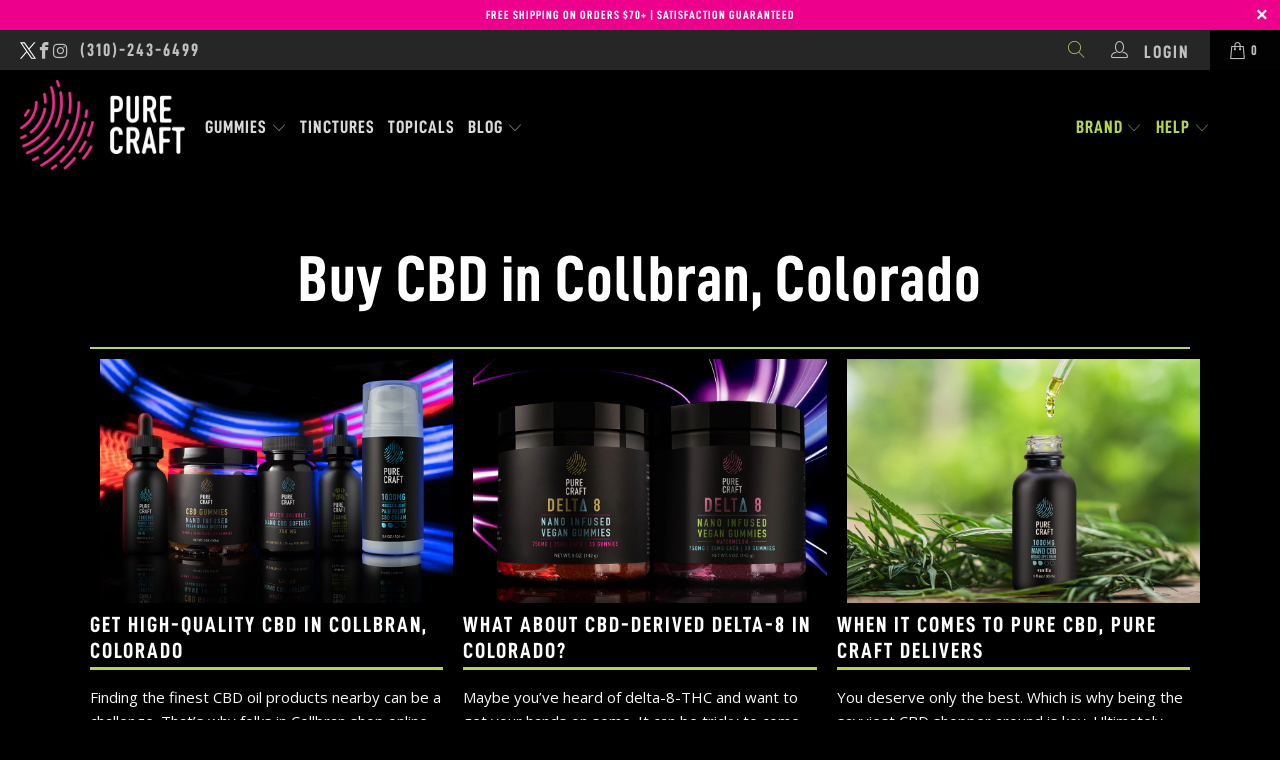

--- FILE ---
content_type: text/html; charset=utf-8
request_url: https://freegummies.purecraftcbd.com/blogs/local/buy-cbd-in-colorado-collbran
body_size: 120932
content:


 <!DOCTYPE html>
<html lang="en"> <head> <script>
  var wpShopifyTracking = {}

  

  
</script> <meta charset="utf-8"> <meta http-equiv="cleartype" content="on"> <meta name="robots" content="index,follow"> <!-- Mobile Specific Metas --> <meta content="width=device-width, minimum-scale=1.0, maximum-scale = 1.0, user-scalable = no" name="viewport"> <meta name="HandheldFriendly" content="True"> <meta name="MobileOptimized" content="yes"> <meta name="apple-mobile-web-app-capable" content="yes" /> <meta name="theme-color" content="#000000"> <meta name="keywords" content=" where to shop for cbd in Colorado, cbd Collbran Colorado, cbd store Collbran, cbd store near me, buy cbd online Coloradocbd in Collbran Colorado, cbd near Collbran Colorado, where to buy cbd in Collbran Colorado, where to get cbd in Collbran Coloradocbd near me, dispensaries near me, where to buy cbd, where to get cbd, where to shop for cbd, where to find cbd locallywhere to shop for cbd in Collbran Colorado, cbd in Colorado, where to buy cbd in Colorado, where to get cbd in Colorado,"/> <meta name="description" content="Pure Craft CBD offers CBD Oil 1000mg & 2000mg flavored CBD tinctures, CBD Gummy Bears, CBD Oil for Dogs and more! Discover Pure Craft CBD PURE CRAFT BLOG" /> <meta name="google-site-verification" content="402emLsViLB0z1cYgGjWD3s1WtNn0AYTPskB9Ha5zqs" /> <title>
      Buy CBD in Collbran, Colorado | Pure Craft</title> <link rel="preconnect dns-prefetch" href="https://fonts.shopifycdn.com" /> <link rel="preconnect dns-prefetch" href="https://cdn.shopify.com" /> <link rel="preconnect dns-prefetch" href="https://v.shopify.com" /> <link rel="preconnect dns-prefetch" href="https://cdn.shopifycloud.com" /> <link rel="preconnect" href="https://fonts.gstatic.com"> <link href="https://fonts.googleapis.com/css2?family=Open+Sans:ital,wght@0,300;0,400;0,600;0,700;0,800;1,300;1,400;1,600;1,700;1,800&display=swap" rel="stylesheet"> <link rel="stylesheet" href="//freegummies.purecraftcbd.com/cdn/shop/t/63/assets/le-icons.css?v=48472875638388935711721034300" />
	<link rel="stylesheet" href="//freegummies.purecraftcbd.com/cdn/shop/t/63/assets/system-grid.css?v=131191481454398088561721034312" /> <link rel="preconnect dns-prefetch" href="https://productreviews.shopifycdn.com" /> <link rel="stylesheet" href="https://cdnjs.cloudflare.com/ajax/libs/Swiper/5.2.0/css/swiper.min.css"> <link rel="stylesheet" href="https://cdnjs.cloudflare.com/ajax/libs/fancybox/3.5.7/jquery.fancybox.min.css" integrity="sha512-H9jrZiiopUdsLpg94A333EfumgUBpO9MdbxStdeITo+KEIMaNfHNvwyjjDJb+ERPaRS6DpyRlKbvPUasNItRyw==" crossorigin="anonymous" /> <script src="//freegummies.purecraftcbd.com/cdn/shop/t/63/assets/jquery.min.js?v=122536158297655735791721034298"></script> <script type="text/javascript" src="//www.klaviyo.com/media/js/public/klaviyo_subscribe.js"></script> <!-- Stylesheets for Turbo "6.0.5" --> <link href="//freegummies.purecraftcbd.com/cdn/shop/t/63/assets/styles.scss.css?v=39725483347316251901759333340" rel="stylesheet" type="text/css" media="all" /> <!-- added new --> <script src="//freegummies.purecraftcbd.com/cdn/shopifycloud/storefront/assets/themes_support/option_selection-b017cd28.js" type="text/javascript"></script> <script>
      window.lazySizesConfig = window.lazySizesConfig || {};

      lazySizesConfig.expand = 300;
      lazySizesConfig.loadHidden = false;

      /*! lazysizes - v4.1.4 */
      !function(a,b){var c=b(a,a.document);a.lazySizes=c,"object"==typeof module&&module.exports&&(module.exports=c)}(window,function(a,b){"use strict";if(b.getElementsByClassName){var c,d,e=b.documentElement,f=a.Date,g=a.HTMLPictureElement,h="addEventListener",i="getAttribute",j=a[h],k=a.setTimeout,l=a.requestAnimationFrame||k,m=a.requestIdleCallback,n=/^picture$/i,o=["load","error","lazyincluded","_lazyloaded"],p={},q=Array.prototype.forEach,r=function(a,b){return p[b]||(p[b]=new RegExp("(\\s|^)"+b+"(\\s|$)")),p[b].test(a[i]("class")||"")&&p[b]},s=function(a,b){r(a,b)||a.setAttribute("class",(a[i]("class")||"").trim()+" "+b)},t=function(a,b){var c;(c=r(a,b))&&a.setAttribute("class",(a[i]("class")||"").replace(c," "))},u=function(a,b,c){var d=c?h:"removeEventListener";c&&u(a,b),o.forEach(function(c){a[d](c,b)})},v=function(a,d,e,f,g){var h=b.createEvent("Event");return e||(e={}),e.instance=c,h.initEvent(d,!f,!g),h.detail=e,a.dispatchEvent(h),h},w=function(b,c){var e;!g&&(e=a.picturefill||d.pf)?(c&&c.src&&!b[i]("srcset")&&b.setAttribute("srcset",c.src),e({reevaluate:!0,elements:[b]})):c&&c.src&&(b.src=c.src)},x=function(a,b){return(getComputedStyle(a,null)||{})[b]},y=function(a,b,c){for(c=c||a.offsetWidth;c<d.minSize&&b&&!a._lazysizesWidth;)c=b.offsetWidth,b=b.parentNode;return c},z=function(){var a,c,d=[],e=[],f=d,g=function(){var b=f;for(f=d.length?e:d,a=!0,c=!1;b.length;)b.shift()();a=!1},h=function(d,e){a&&!e?d.apply(this,arguments):(f.push(d),c||(c=!0,(b.hidden?k:l)(g)))};return h._lsFlush=g,h}(),A=function(a,b){return b?function(){z(a)}:function(){var b=this,c=arguments;z(function(){a.apply(b,c)})}},B=function(a){var b,c=0,e=d.throttleDelay,g=d.ricTimeout,h=function(){b=!1,c=f.now(),a()},i=m&&g>49?function(){m(h,{timeout:g}),g!==d.ricTimeout&&(g=d.ricTimeout)}:A(function(){k(h)},!0);return function(a){var d;(a=a===!0)&&(g=33),b||(b=!0,d=e-(f.now()-c),0>d&&(d=0),a||9>d?i():k(i,d))}},C=function(a){var b,c,d=99,e=function(){b=null,a()},g=function(){var a=f.now()-c;d>a?k(g,d-a):(m||e)(e)};return function(){c=f.now(),b||(b=k(g,d))}};!function(){var b,c={lazyClass:"lazyload",loadedClass:"lazyloaded",loadingClass:"lazyloading",preloadClass:"lazypreload",errorClass:"lazyerror",autosizesClass:"lazyautosizes",srcAttr:"data-src",srcsetAttr:"data-srcset",sizesAttr:"data-sizes",minSize:40,customMedia:{},init:!0,expFactor:1.5,hFac:.8,loadMode:2,loadHidden:!0,ricTimeout:0,throttleDelay:125};d=a.lazySizesConfig||a.lazysizesConfig||{};for(b in c)b in d||(d[b]=c[b]);a.lazySizesConfig=d,k(function(){d.init&&F()})}();var D=function(){var g,l,m,o,p,y,D,F,G,H,I,J,K,L,M=/^img$/i,N=/^iframe$/i,O="onscroll"in a&&!/(gle|ing)bot/.test(navigator.userAgent),P=0,Q=0,R=0,S=-1,T=function(a){R--,a&&a.target&&u(a.target,T),(!a||0>R||!a.target)&&(R=0)},U=function(a,c){var d,f=a,g="hidden"==x(b.body,"visibility")||"hidden"!=x(a.parentNode,"visibility")&&"hidden"!=x(a,"visibility");for(F-=c,I+=c,G-=c,H+=c;g&&(f=f.offsetParent)&&f!=b.body&&f!=e;)g=(x(f,"opacity")||1)>0,g&&"visible"!=x(f,"overflow")&&(d=f.getBoundingClientRect(),g=H>d.left&&G<d.right&&I>d.top-1&&F<d.bottom+1);return g},V=function(){var a,f,h,j,k,m,n,p,q,r=c.elements;if((o=d.loadMode)&&8>R&&(a=r.length)){f=0,S++,null==K&&("expand"in d||(d.expand=e.clientHeight>500&&e.clientWidth>500?500:370),J=d.expand,K=J*d.expFactor),K>Q&&1>R&&S>2&&o>2&&!b.hidden?(Q=K,S=0):Q=o>1&&S>1&&6>R?J:P;for(;a>f;f++)if(r[f]&&!r[f]._lazyRace)if(O)if((p=r[f][i]("data-expand"))&&(m=1*p)||(m=Q),q!==m&&(y=innerWidth+m*L,D=innerHeight+m,n=-1*m,q=m),h=r[f].getBoundingClientRect(),(I=h.bottom)>=n&&(F=h.top)<=D&&(H=h.right)>=n*L&&(G=h.left)<=y&&(I||H||G||F)&&(d.loadHidden||"hidden"!=x(r[f],"visibility"))&&(l&&3>R&&!p&&(3>o||4>S)||U(r[f],m))){if(ba(r[f]),k=!0,R>9)break}else!k&&l&&!j&&4>R&&4>S&&o>2&&(g[0]||d.preloadAfterLoad)&&(g[0]||!p&&(I||H||G||F||"auto"!=r[f][i](d.sizesAttr)))&&(j=g[0]||r[f]);else ba(r[f]);j&&!k&&ba(j)}},W=B(V),X=function(a){s(a.target,d.loadedClass),t(a.target,d.loadingClass),u(a.target,Z),v(a.target,"lazyloaded")},Y=A(X),Z=function(a){Y({target:a.target})},$=function(a,b){try{a.contentWindow.location.replace(b)}catch(c){a.src=b}},_=function(a){var b,c=a[i](d.srcsetAttr);(b=d.customMedia[a[i]("data-media")||a[i]("media")])&&a.setAttribute("media",b),c&&a.setAttribute("srcset",c)},aa=A(function(a,b,c,e,f){var g,h,j,l,o,p;(o=v(a,"lazybeforeunveil",b)).defaultPrevented||(e&&(c?s(a,d.autosizesClass):a.setAttribute("sizes",e)),h=a[i](d.srcsetAttr),g=a[i](d.srcAttr),f&&(j=a.parentNode,l=j&&n.test(j.nodeName||"")),p=b.firesLoad||"src"in a&&(h||g||l),o={target:a},p&&(u(a,T,!0),clearTimeout(m),m=k(T,2500),s(a,d.loadingClass),u(a,Z,!0)),l&&q.call(j.getElementsByTagName("source"),_),h?a.setAttribute("srcset",h):g&&!l&&(N.test(a.nodeName)?$(a,g):a.src=g),f&&(h||l)&&w(a,{src:g})),a._lazyRace&&delete a._lazyRace,t(a,d.lazyClass),z(function(){(!p||a.complete&&a.naturalWidth>1)&&(p?T(o):R--,X(o))},!0)}),ba=function(a){var b,c=M.test(a.nodeName),e=c&&(a[i](d.sizesAttr)||a[i]("sizes")),f="auto"==e;(!f&&l||!c||!a[i]("src")&&!a.srcset||a.complete||r(a,d.errorClass)||!r(a,d.lazyClass))&&(b=v(a,"lazyunveilread").detail,f&&E.updateElem(a,!0,a.offsetWidth),a._lazyRace=!0,R++,aa(a,b,f,e,c))},ca=function(){if(!l){if(f.now()-p<999)return void k(ca,999);var a=C(function(){d.loadMode=3,W()});l=!0,d.loadMode=3,W(),j("scroll",function(){3==d.loadMode&&(d.loadMode=2),a()},!0)}};return{_:function(){p=f.now(),c.elements=b.getElementsByClassName(d.lazyClass),g=b.getElementsByClassName(d.lazyClass+" "+d.preloadClass),L=d.hFac,j("scroll",W,!0),j("resize",W,!0),a.MutationObserver?new MutationObserver(W).observe(e,{childList:!0,subtree:!0,attributes:!0}):(e[h]("DOMNodeInserted",W,!0),e[h]("DOMAttrModified",W,!0),setInterval(W,999)),j("hashchange",W,!0),["focus","mouseover","click","load","transitionend","animationend","webkitAnimationEnd"].forEach(function(a){b[h](a,W,!0)}),/d$|^c/.test(b.readyState)?ca():(j("load",ca),b[h]("DOMContentLoaded",W),k(ca,2e4)),c.elements.length?(V(),z._lsFlush()):W()},checkElems:W,unveil:ba}}(),E=function(){var a,c=A(function(a,b,c,d){var e,f,g;if(a._lazysizesWidth=d,d+="px",a.setAttribute("sizes",d),n.test(b.nodeName||""))for(e=b.getElementsByTagName("source"),f=0,g=e.length;g>f;f++)e[f].setAttribute("sizes",d);c.detail.dataAttr||w(a,c.detail)}),e=function(a,b,d){var e,f=a.parentNode;f&&(d=y(a,f,d),e=v(a,"lazybeforesizes",{width:d,dataAttr:!!b}),e.defaultPrevented||(d=e.detail.width,d&&d!==a._lazysizesWidth&&c(a,f,e,d)))},f=function(){var b,c=a.length;if(c)for(b=0;c>b;b++)e(a[b])},g=C(f);return{_:function(){a=b.getElementsByClassName(d.autosizesClass),j("resize",g)},checkElems:g,updateElem:e}}(),F=function(){F.i||(F.i=!0,E._(),D._())};return c={cfg:d,autoSizer:E,loader:D,init:F,uP:w,aC:s,rC:t,hC:r,fire:v,gW:y,rAF:z}}});

      /*! lazysizes - v4.1.4 */
      !function(a,b){var c=function(){b(a.lazySizes),a.removeEventListener("lazyunveilread",c,!0)};b=b.bind(null,a,a.document),"object"==typeof module&&module.exports?b(require("lazysizes")):a.lazySizes?c():a.addEventListener("lazyunveilread",c,!0)}(window,function(a,b,c){"use strict";function d(){this.ratioElems=b.getElementsByClassName("lazyaspectratio"),this._setupEvents(),this.processImages()}if(a.addEventListener){var e,f,g,h=Array.prototype.forEach,i=/^picture$/i,j="data-aspectratio",k="img["+j+"]",l=function(b){return a.matchMedia?(l=function(a){return!a||(matchMedia(a)||{}).matches})(b):a.Modernizr&&Modernizr.mq?!b||Modernizr.mq(b):!b},m=c.aC,n=c.rC,o=c.cfg;d.prototype={_setupEvents:function(){var a=this,c=function(b){b.naturalWidth<36?a.addAspectRatio(b,!0):a.removeAspectRatio(b,!0)},d=function(){a.processImages()};b.addEventListener("load",function(a){a.target.getAttribute&&a.target.getAttribute(j)&&c(a.target)},!0),addEventListener("resize",function(){var b,d=function(){h.call(a.ratioElems,c)};return function(){clearTimeout(b),b=setTimeout(d,99)}}()),b.addEventListener("DOMContentLoaded",d),addEventListener("load",d)},processImages:function(a){var c,d;a||(a=b),c="length"in a&&!a.nodeName?a:a.querySelectorAll(k);for(d=0;d<c.length;d++)c[d].naturalWidth>36?this.removeAspectRatio(c[d]):this.addAspectRatio(c[d])},getSelectedRatio:function(a){var b,c,d,e,f,g=a.parentNode;if(g&&i.test(g.nodeName||""))for(d=g.getElementsByTagName("source"),b=0,c=d.length;c>b;b++)if(e=d[b].getAttribute("data-media")||d[b].getAttribute("media"),o.customMedia[e]&&(e=o.customMedia[e]),l(e)){f=d[b].getAttribute(j);break}return f||a.getAttribute(j)||""},parseRatio:function(){var a=/^\s*([+\d\.]+)(\s*[\/x]\s*([+\d\.]+))?\s*$/,b={};return function(c){var d;return!b[c]&&(d=c.match(a))&&(d[3]?b[c]=d[1]/d[3]:b[c]=1*d[1]),b[c]}}(),addAspectRatio:function(b,c){var d,e=b.offsetWidth,f=b.offsetHeight;return c||m(b,"lazyaspectratio"),36>e&&0>=f?void((e||f&&a.console)&&console.log("Define width or height of image, so we can calculate the other dimension")):(d=this.getSelectedRatio(b),d=this.parseRatio(d),void(d&&(e?b.style.height=e/d+"px":b.style.width=f*d+"px")))},removeAspectRatio:function(a){n(a,"lazyaspectratio"),a.style.height="",a.style.width="",a.removeAttribute(j)}},f=function(){g=a.jQuery||a.Zepto||a.shoestring||a.$,g&&g.fn&&!g.fn.imageRatio&&g.fn.filter&&g.fn.add&&g.fn.find?g.fn.imageRatio=function(){return e.processImages(this.find(k).add(this.filter(k))),this}:g=!1},f(),setTimeout(f),e=new d,a.imageRatio=e,"object"==typeof module&&module.exports?module.exports=e:"function"==typeof define&&define.amd&&define(e)}});

      /*! lazysizes - v4.1.5 */
      !function(a,b){var c=function(){b(a.lazySizes),a.removeEventListener("lazyunveilread",c,!0)};b=b.bind(null,a,a.document),"object"==typeof module&&module.exports?b(require("lazysizes")):a.lazySizes?c():a.addEventListener("lazyunveilread",c,!0)}(window,function(a,b,c){"use strict";if(a.addEventListener){var d=/\s+/g,e=/\s*\|\s+|\s+\|\s*/g,f=/^(.+?)(?:\s+\[\s*(.+?)\s*\])(?:\s+\[\s*(.+?)\s*\])?$/,g=/^\s*\(*\s*type\s*:\s*(.+?)\s*\)*\s*$/,h=/\(|\)|'/,i={contain:1,cover:1},j=function(a){var b=c.gW(a,a.parentNode);return(!a._lazysizesWidth||b>a._lazysizesWidth)&&(a._lazysizesWidth=b),a._lazysizesWidth},k=function(a){var b;return b=(getComputedStyle(a)||{getPropertyValue:function(){}}).getPropertyValue("background-size"),!i[b]&&i[a.style.backgroundSize]&&(b=a.style.backgroundSize),b},l=function(a,b){if(b){var c=b.match(g);c&&c[1]?a.setAttribute("type",c[1]):a.setAttribute("media",lazySizesConfig.customMedia[b]||b)}},m=function(a,c,g){var h=b.createElement("picture"),i=c.getAttribute(lazySizesConfig.sizesAttr),j=c.getAttribute("data-ratio"),k=c.getAttribute("data-optimumx");c._lazybgset&&c._lazybgset.parentNode==c&&c.removeChild(c._lazybgset),Object.defineProperty(g,"_lazybgset",{value:c,writable:!0}),Object.defineProperty(c,"_lazybgset",{value:h,writable:!0}),a=a.replace(d," ").split(e),h.style.display="none",g.className=lazySizesConfig.lazyClass,1!=a.length||i||(i="auto"),a.forEach(function(a){var c,d=b.createElement("source");i&&"auto"!=i&&d.setAttribute("sizes",i),(c=a.match(f))?(d.setAttribute(lazySizesConfig.srcsetAttr,c[1]),l(d,c[2]),l(d,c[3])):d.setAttribute(lazySizesConfig.srcsetAttr,a),h.appendChild(d)}),i&&(g.setAttribute(lazySizesConfig.sizesAttr,i),c.removeAttribute(lazySizesConfig.sizesAttr),c.removeAttribute("sizes")),k&&g.setAttribute("data-optimumx",k),j&&g.setAttribute("data-ratio",j),h.appendChild(g),c.appendChild(h)},n=function(a){if(a.target._lazybgset){var b=a.target,d=b._lazybgset,e=b.currentSrc||b.src;if(e){var f=c.fire(d,"bgsetproxy",{src:e,useSrc:h.test(e)?JSON.stringify(e):e});f.defaultPrevented||(d.style.backgroundImage="url("+f.detail.useSrc+")")}b._lazybgsetLoading&&(c.fire(d,"_lazyloaded",{},!1,!0),delete b._lazybgsetLoading)}};addEventListener("lazybeforeunveil",function(a){var d,e,f;!a.defaultPrevented&&(d=a.target.getAttribute("data-bgset"))&&(f=a.target,e=b.createElement("img"),e.alt="",e._lazybgsetLoading=!0,a.detail.firesLoad=!0,m(d,f,e),setTimeout(function(){c.loader.unveil(e),c.rAF(function(){c.fire(e,"_lazyloaded",{},!0,!0),e.complete&&n({target:e})})}))}),b.addEventListener("load",n,!0),a.addEventListener("lazybeforesizes",function(a){if(a.detail.instance==c&&a.target._lazybgset&&a.detail.dataAttr){var b=a.target._lazybgset,d=k(b);i[d]&&(a.target._lazysizesParentFit=d,c.rAF(function(){a.target.setAttribute("data-parent-fit",d),a.target._lazysizesParentFit&&delete a.target._lazysizesParentFit}))}},!0),b.documentElement.addEventListener("lazybeforesizes",function(a){!a.defaultPrevented&&a.target._lazybgset&&a.detail.instance==c&&(a.detail.width=j(a.target._lazybgset))})}});</script> <link rel="shortcut icon" type="image/x-icon" href="//freegummies.purecraftcbd.com/cdn/shop/files/24_2x_21fabcf9-7660-4fb4-b58e-1ac5b8d1ab70_180x180.png?v=1615213851"> <link rel="apple-touch-icon" href="//freegummies.purecraftcbd.com/cdn/shop/files/24_2x_21fabcf9-7660-4fb4-b58e-1ac5b8d1ab70_180x180.png?v=1615213851"/> <link rel="apple-touch-icon" sizes="57x57" href="//freegummies.purecraftcbd.com/cdn/shop/files/24_2x_21fabcf9-7660-4fb4-b58e-1ac5b8d1ab70_57x57.png?v=1615213851"/> <link rel="apple-touch-icon" sizes="60x60" href="//freegummies.purecraftcbd.com/cdn/shop/files/24_2x_21fabcf9-7660-4fb4-b58e-1ac5b8d1ab70_60x60.png?v=1615213851"/> <link rel="apple-touch-icon" sizes="72x72" href="//freegummies.purecraftcbd.com/cdn/shop/files/24_2x_21fabcf9-7660-4fb4-b58e-1ac5b8d1ab70_72x72.png?v=1615213851"/> <link rel="apple-touch-icon" sizes="76x76" href="//freegummies.purecraftcbd.com/cdn/shop/files/24_2x_21fabcf9-7660-4fb4-b58e-1ac5b8d1ab70_76x76.png?v=1615213851"/> <link rel="apple-touch-icon" sizes="114x114" href="//freegummies.purecraftcbd.com/cdn/shop/files/24_2x_21fabcf9-7660-4fb4-b58e-1ac5b8d1ab70_114x114.png?v=1615213851"/> <link rel="apple-touch-icon" sizes="180x180" href="//freegummies.purecraftcbd.com/cdn/shop/files/24_2x_21fabcf9-7660-4fb4-b58e-1ac5b8d1ab70_180x180.png?v=1615213851"/> <link rel="apple-touch-icon" sizes="228x228" href="//freegummies.purecraftcbd.com/cdn/shop/files/24_2x_21fabcf9-7660-4fb4-b58e-1ac5b8d1ab70_228x228.png?v=1615213851"/> <link rel="canonical" href="https://purecraftcbd.com/blogs/local/buy-cbd-in-colorado-collbran" /> <script>window.nfecShopVersion = '1691673361';window.nfecJsVersion = '449419';window.nfecCVersion = 73028</script><script>window.performance && window.performance.mark && window.performance.mark('shopify.content_for_header.start');</script><meta name="google-site-verification" content="FXO3N9BW_UCP2u_gkBib20QaB0YWS8_PwZu_-iQbS9w">
<meta id="shopify-digital-wallet" name="shopify-digital-wallet" content="/45523959965/digital_wallets/dialog">
<link rel="alternate" type="application/atom+xml" title="Feed" href="/blogs/local.atom" />
<script async="async" src="/checkouts/internal/preloads.js?locale=en-US"></script>
<script id="shopify-features" type="application/json">{"accessToken":"95964d3ee761e1b8b02ad530fd70d220","betas":["rich-media-storefront-analytics"],"domain":"freegummies.purecraftcbd.com","predictiveSearch":true,"shopId":45523959965,"locale":"en"}</script>
<script>var Shopify = Shopify || {};
Shopify.shop = "pure-craft-cbd.myshopify.com";
Shopify.locale = "en";
Shopify.currency = {"active":"USD","rate":"1.0"};
Shopify.country = "US";
Shopify.theme = {"name":"[PROD] - Pure Craft CBD 1.3.0 - D9","id":141890552039,"schema_name":"Turbo","schema_version":"6.0.5","theme_store_id":null,"role":"main"};
Shopify.theme.handle = "null";
Shopify.theme.style = {"id":null,"handle":null};
Shopify.cdnHost = "freegummies.purecraftcbd.com/cdn";
Shopify.routes = Shopify.routes || {};
Shopify.routes.root = "/";</script>
<script type="module">!function(o){(o.Shopify=o.Shopify||{}).modules=!0}(window);</script>
<script>!function(o){function n(){var o=[];function n(){o.push(Array.prototype.slice.apply(arguments))}return n.q=o,n}var t=o.Shopify=o.Shopify||{};t.loadFeatures=n(),t.autoloadFeatures=n()}(window);</script>
<script id="shop-js-analytics" type="application/json">{"pageType":"article"}</script>
<script defer="defer" async type="module" src="//freegummies.purecraftcbd.com/cdn/shopifycloud/shop-js/modules/v2/client.init-shop-cart-sync_BT-GjEfc.en.esm.js"></script>
<script defer="defer" async type="module" src="//freegummies.purecraftcbd.com/cdn/shopifycloud/shop-js/modules/v2/chunk.common_D58fp_Oc.esm.js"></script>
<script defer="defer" async type="module" src="//freegummies.purecraftcbd.com/cdn/shopifycloud/shop-js/modules/v2/chunk.modal_xMitdFEc.esm.js"></script>
<script type="module">
  await import("//freegummies.purecraftcbd.com/cdn/shopifycloud/shop-js/modules/v2/client.init-shop-cart-sync_BT-GjEfc.en.esm.js");
await import("//freegummies.purecraftcbd.com/cdn/shopifycloud/shop-js/modules/v2/chunk.common_D58fp_Oc.esm.js");
await import("//freegummies.purecraftcbd.com/cdn/shopifycloud/shop-js/modules/v2/chunk.modal_xMitdFEc.esm.js");

  window.Shopify.SignInWithShop?.initShopCartSync?.({"fedCMEnabled":true,"windoidEnabled":true});

</script>
<script>(function() {
  var isLoaded = false;
  function asyncLoad() {
    if (isLoaded) return;
    isLoaded = true;
    var urls = ["https:\/\/id-shop.govx.com\/app\/pure-craft-cbd.myshopify.com\/govx.js?shop=pure-craft-cbd.myshopify.com","https:\/\/static.rechargecdn.com\/assets\/js\/widget.min.js?shop=pure-craft-cbd.myshopify.com","\/\/searchanise-ef84.kxcdn.com\/widgets\/shopify\/init.js?a=7j8m3J6L4f\u0026shop=pure-craft-cbd.myshopify.com","https:\/\/cdn.shopify.com\/s\/files\/1\/0537\/1265\/0427\/t\/3\/assets\/upsell-cart-drawer___shopify.js?v=20250131-03\u0026shop=pure-craft-cbd.myshopify.com"];
    for (var i = 0; i <urls.length; i++) {
      var s = document.createElement('script');
      s.type = 'text/javascript';
      s.async = true;
      s.src = urls[i];
      var x = document.getElementsByTagName('script')[0];
      x.parentNode.insertBefore(s, x);
    }
  };
  if(window.attachEvent) {
    window.attachEvent('onload', asyncLoad);
  } else {
    window.addEventListener('load', asyncLoad, false);
  }
})();</script>
<script id="__st">var __st={"a":45523959965,"offset":-28800,"reqid":"626cd474-ad70-4493-a602-d02eaffdc157-1769228700","pageurl":"freegummies.purecraftcbd.com\/blogs\/local\/buy-cbd-in-colorado-collbran","s":"articles-587453038823","u":"05af9558cc87","p":"article","rtyp":"article","rid":587453038823};</script>
<script>window.ShopifyPaypalV4VisibilityTracking = true;</script>
<script id="captcha-bootstrap">!function(){'use strict';const t='contact',e='account',n='new_comment',o=[[t,t],['blogs',n],['comments',n],[t,'customer']],c=[[e,'customer_login'],[e,'guest_login'],[e,'recover_customer_password'],[e,'create_customer']],r=t=>t.map((([t,e])=>`form[action*='/${t}']:not([data-nocaptcha='true']) input[name='form_type'][value='${e}']`)).join(','),a=t=>()=>t?[...document.querySelectorAll(t)].map((t=>t.form)):[];function s(){const t=[...o],e=r(t);return a(e)}const i='password',u='form_key',d=['recaptcha-v3-token','g-recaptcha-response','h-captcha-response',i],f=()=>{try{return window.sessionStorage}catch{return}},m='__shopify_v',_=t=>t.elements[u];function p(t,e,n=!1){try{const o=window.sessionStorage,c=JSON.parse(o.getItem(e)),{data:r}=function(t){const{data:e,action:n}=t;return t[m]||n?{data:e,action:n}:{data:t,action:n}}(c);for(const[e,n]of Object.entries(r))t.elements[e]&&(t.elements[e].value=n);n&&o.removeItem(e)}catch(o){console.error('form repopulation failed',{error:o})}}const l='form_type',E='cptcha';function T(t){t.dataset[E]=!0}const w=window,h=w.document,L='Shopify',v='ce_forms',y='captcha';let A=!1;((t,e)=>{const n=(g='f06e6c50-85a8-45c8-87d0-21a2b65856fe',I='https://cdn.shopify.com/shopifycloud/storefront-forms-hcaptcha/ce_storefront_forms_captcha_hcaptcha.v1.5.2.iife.js',D={infoText:'Protected by hCaptcha',privacyText:'Privacy',termsText:'Terms'},(t,e,n)=>{const o=w[L][v],c=o.bindForm;if(c)return c(t,g,e,D).then(n);var r;o.q.push([[t,g,e,D],n]),r=I,A||(h.body.append(Object.assign(h.createElement('script'),{id:'captcha-provider',async:!0,src:r})),A=!0)});var g,I,D;w[L]=w[L]||{},w[L][v]=w[L][v]||{},w[L][v].q=[],w[L][y]=w[L][y]||{},w[L][y].protect=function(t,e){n(t,void 0,e),T(t)},Object.freeze(w[L][y]),function(t,e,n,w,h,L){const[v,y,A,g]=function(t,e,n){const i=e?o:[],u=t?c:[],d=[...i,...u],f=r(d),m=r(i),_=r(d.filter((([t,e])=>n.includes(e))));return[a(f),a(m),a(_),s()]}(w,h,L),I=t=>{const e=t.target;return e instanceof HTMLFormElement?e:e&&e.form},D=t=>v().includes(t);t.addEventListener('submit',(t=>{const e=I(t);if(!e)return;const n=D(e)&&!e.dataset.hcaptchaBound&&!e.dataset.recaptchaBound,o=_(e),c=g().includes(e)&&(!o||!o.value);(n||c)&&t.preventDefault(),c&&!n&&(function(t){try{if(!f())return;!function(t){const e=f();if(!e)return;const n=_(t);if(!n)return;const o=n.value;o&&e.removeItem(o)}(t);const e=Array.from(Array(32),(()=>Math.random().toString(36)[2])).join('');!function(t,e){_(t)||t.append(Object.assign(document.createElement('input'),{type:'hidden',name:u})),t.elements[u].value=e}(t,e),function(t,e){const n=f();if(!n)return;const o=[...t.querySelectorAll(`input[type='${i}']`)].map((({name:t})=>t)),c=[...d,...o],r={};for(const[a,s]of new FormData(t).entries())c.includes(a)||(r[a]=s);n.setItem(e,JSON.stringify({[m]:1,action:t.action,data:r}))}(t,e)}catch(e){console.error('failed to persist form',e)}}(e),e.submit())}));const S=(t,e)=>{t&&!t.dataset[E]&&(n(t,e.some((e=>e===t))),T(t))};for(const o of['focusin','change'])t.addEventListener(o,(t=>{const e=I(t);D(e)&&S(e,y())}));const B=e.get('form_key'),M=e.get(l),P=B&&M;t.addEventListener('DOMContentLoaded',(()=>{const t=y();if(P)for(const e of t)e.elements[l].value===M&&p(e,B);[...new Set([...A(),...v().filter((t=>'true'===t.dataset.shopifyCaptcha))])].forEach((e=>S(e,t)))}))}(h,new URLSearchParams(w.location.search),n,t,e,['guest_login'])})(!0,!1)}();</script>
<script integrity="sha256-4kQ18oKyAcykRKYeNunJcIwy7WH5gtpwJnB7kiuLZ1E=" data-source-attribution="shopify.loadfeatures" defer="defer" src="//freegummies.purecraftcbd.com/cdn/shopifycloud/storefront/assets/storefront/load_feature-a0a9edcb.js" crossorigin="anonymous"></script>
<script data-source-attribution="shopify.dynamic_checkout.dynamic.init">var Shopify=Shopify||{};Shopify.PaymentButton=Shopify.PaymentButton||{isStorefrontPortableWallets:!0,init:function(){window.Shopify.PaymentButton.init=function(){};var t=document.createElement("script");t.src="https://freegummies.purecraftcbd.com/cdn/shopifycloud/portable-wallets/latest/portable-wallets.en.js",t.type="module",document.head.appendChild(t)}};
</script>
<script data-source-attribution="shopify.dynamic_checkout.buyer_consent">
  function portableWalletsHideBuyerConsent(e){var t=document.getElementById("shopify-buyer-consent"),n=document.getElementById("shopify-subscription-policy-button");t&&n&&(t.classList.add("hidden"),t.setAttribute("aria-hidden","true"),n.removeEventListener("click",e))}function portableWalletsShowBuyerConsent(e){var t=document.getElementById("shopify-buyer-consent"),n=document.getElementById("shopify-subscription-policy-button");t&&n&&(t.classList.remove("hidden"),t.removeAttribute("aria-hidden"),n.addEventListener("click",e))}window.Shopify?.PaymentButton&&(window.Shopify.PaymentButton.hideBuyerConsent=portableWalletsHideBuyerConsent,window.Shopify.PaymentButton.showBuyerConsent=portableWalletsShowBuyerConsent);
</script>
<script data-source-attribution="shopify.dynamic_checkout.cart.bootstrap">document.addEventListener("DOMContentLoaded",(function(){function t(){return document.querySelector("shopify-accelerated-checkout-cart, shopify-accelerated-checkout")}if(t())Shopify.PaymentButton.init();else{new MutationObserver((function(e,n){t()&&(Shopify.PaymentButton.init(),n.disconnect())})).observe(document.body,{childList:!0,subtree:!0})}}));
</script>
<link id="shopify-accelerated-checkout-styles" rel="stylesheet" media="screen" href="https://freegummies.purecraftcbd.com/cdn/shopifycloud/portable-wallets/latest/accelerated-checkout-backwards-compat.css" crossorigin="anonymous">
<style id="shopify-accelerated-checkout-cart">
        #shopify-buyer-consent {
  margin-top: 1em;
  display: inline-block;
  width: 100%;
}

#shopify-buyer-consent.hidden {
  display: none;
}

#shopify-subscription-policy-button {
  background: none;
  border: none;
  padding: 0;
  text-decoration: underline;
  font-size: inherit;
  cursor: pointer;
}

#shopify-subscription-policy-button::before {
  box-shadow: none;
}

      </style>

<script>window.performance && window.performance.mark && window.performance.mark('shopify.content_for_header.end');</script>
   



<meta name="author" content="Pure Craft">
<meta property="og:url" content="https://purecraftcbd.com/blogs/local/buy-cbd-in-colorado-collbran">
<meta property="og:site_name" content="Pure Craft"> <meta property="og:type" content="article"> <meta property="og:title" content="Buy CBD in Collbran, Colorado"> <meta property="og:image" content="https://freegummies.purecraftcbd.com/cdn/shop/articles/COLORADO_001_7d8fe263-12a7-4432-a5e7-88b2f4d5065c_600x.png?v=1636040670"> <meta property="og:image:secure_url" content="https://freegummies.purecraftcbd.com/cdn/shop/articles/COLORADO_001_7d8fe263-12a7-4432-a5e7-88b2f4d5065c_600x.png?v=1636040670"> <meta property="og:image:width" content="703"> <meta property="og:image:height" content="567"> <meta property="og:image:alt" content="Buy CBD in Collbran, Colorado"> <meta property="og:description" content="Where to buy CBD in Collbran, Colorado? Good question! Check out this guide to getting CBD near Collbran, Colorado"> <meta name="twitter:site" content="@PureCraftCbd">

<meta name="twitter:card" content="summary"> <meta name="twitter:title" content="Buy CBD in Collbran, Colorado"> <meta name="twitter:description" content="Where to buy CBD in Collbran, Colorado? Good question! Check out this guide to getting CBD near Collbran, Colorado"> <meta property="twitter:image" content="http://freegummies.purecraftcbd.com/cdn/shop/articles/COLORADO_001_7d8fe263-12a7-4432-a5e7-88b2f4d5065c_600x.png?v=1636040670"> <meta name="twitter:image:alt" content="Buy CBD in Collbran, Colorado"> <script src="//freegummies.purecraftcbd.com/cdn/shop/t/63/assets/ajaxinate.js?v=137590655874558413831721034253" type="text/javascript"></script>
    
<!-- Start of Judge.me Core -->
<link rel="dns-prefetch" href="https://cdn.judge.me/">
<script data-cfasync='false' class='jdgm-settings-script'>window.jdgmSettings={"pagination":5,"disable_web_reviews":false,"badge_no_review_text":"No reviews","badge_n_reviews_text":"( {{ n }} )","badge_star_color":"#79cfe9","hide_badge_preview_if_no_reviews":false,"badge_hide_text":false,"enforce_center_preview_badge":false,"widget_title":"Customer Reviews","widget_open_form_text":"Write a review","widget_close_form_text":"Cancel review","widget_refresh_page_text":"Refresh page","widget_summary_text":"Based on {{ number_of_reviews }} review/reviews","widget_no_review_text":"Be the first to write a review","widget_name_field_text":"Display name","widget_verified_name_field_text":"Verified Name (public)","widget_name_placeholder_text":"Display name","widget_required_field_error_text":"This field is required.","widget_email_field_text":"Email address","widget_verified_email_field_text":"Verified Email (private, can not be edited)","widget_email_placeholder_text":"Your email address","widget_email_field_error_text":"Please enter a valid email address.","widget_rating_field_text":"Rating","widget_review_title_field_text":"Review Title","widget_review_title_placeholder_text":"Give your review a title","widget_review_body_field_text":"Review content","widget_review_body_placeholder_text":"Start writing here...","widget_pictures_field_text":"Picture/Video (optional)","widget_submit_review_text":"Submit Review","widget_submit_verified_review_text":"Submit Verified Review","widget_submit_success_msg_with_auto_publish":"Thank you! Please refresh the page in a few moments to see your review. You can remove or edit your review by logging into \u003ca href='https://judge.me/login' target='_blank' rel='nofollow noopener'\u003eJudge.me\u003c/a\u003e","widget_submit_success_msg_no_auto_publish":"Thank you! Your review will be published as soon as it is approved by the shop admin. You can remove or edit your review by logging into \u003ca href='https://judge.me/login' target='_blank' rel='nofollow noopener'\u003eJudge.me\u003c/a\u003e","widget_show_default_reviews_out_of_total_text":"Showing {{ n_reviews_shown }} out of {{ n_reviews }} reviews.","widget_show_all_link_text":"Show all","widget_show_less_link_text":"Show less","widget_author_said_text":"{{ reviewer_name }} said:","widget_days_text":"{{ n }} days ago","widget_weeks_text":"{{ n }} week/weeks ago","widget_months_text":"{{ n }} month/months ago","widget_years_text":"{{ n }} year/years ago","widget_yesterday_text":"Yesterday","widget_today_text":"Today","widget_replied_text":"    {{ shop_name }} replied:","widget_read_more_text":"Read more","widget_reviewer_name_as_initial":"","widget_rating_filter_color":"","widget_rating_filter_see_all_text":"See all reviews","widget_sorting_most_recent_text":"Most Recent","widget_sorting_highest_rating_text":"Highest Rating","widget_sorting_lowest_rating_text":"Lowest Rating","widget_sorting_with_pictures_text":"Only Pictures","widget_sorting_most_helpful_text":"Most Helpful","widget_open_question_form_text":"Ask a question","widget_reviews_subtab_text":"Reviews","widget_questions_subtab_text":"Questions","widget_question_label_text":"Question","widget_answer_label_text":"Answer","widget_question_placeholder_text":"Write your question here","widget_submit_question_text":"Submit Question","widget_question_submit_success_text":"Thank you for your question! We will notify you once it gets answered.","widget_star_color":"#79cfe9","verified_badge_text":"Verified","verified_badge_bg_color":"","verified_badge_text_color":"","verified_badge_placement":"left-of-reviewer-name","widget_review_max_height":"","widget_hide_border":false,"widget_social_share":false,"widget_thumb":false,"widget_review_location_show":false,"widget_location_format":"country_iso_code","all_reviews_include_out_of_store_products":true,"all_reviews_out_of_store_text":"(out of store)","all_reviews_pagination":100,"all_reviews_product_name_prefix_text":"about","enable_review_pictures":false,"enable_question_anwser":false,"widget_theme":"","review_date_format":"mm/dd/yyyy","default_sort_method":"most-recent","widget_product_reviews_subtab_text":"Product Reviews","widget_shop_reviews_subtab_text":"Shop Reviews","widget_other_products_reviews_text":"Reviews for other products","widget_store_reviews_subtab_text":"Store reviews","widget_no_store_reviews_text":"This store hasn't received any reviews yet","widget_web_restriction_product_reviews_text":"This product hasn't received any reviews yet","widget_no_items_text":"No items found","widget_show_more_text":"Show more","widget_write_a_store_review_text":"Write a Store Review","widget_other_languages_heading":"Reviews in Other Languages","widget_translate_review_text":"Translate review to {{ language }}","widget_translating_review_text":"Translating...","widget_show_original_translation_text":"Show original ({{ language }})","widget_translate_review_failed_text":"Review couldn't be translated.","widget_translate_review_retry_text":"Retry","widget_translate_review_try_again_later_text":"Try again later","show_product_url_for_grouped_product":false,"widget_sorting_pictures_first_text":"Pictures First","show_pictures_on_all_rev_page_mobile":true,"show_pictures_on_all_rev_page_desktop":true,"floating_tab_hide_mobile_install_preference":false,"floating_tab_button_name":"★ Reviews","floating_tab_title":"Let customers speak for us","floating_tab_button_color":"","floating_tab_button_background_color":"","floating_tab_url":"","floating_tab_url_enabled":true,"floating_tab_tab_style":"text","all_reviews_text_badge_text":"Customers rate us {{ shop.metafields.judgeme.all_reviews_rating | round: 1 }}/5 based on {{ shop.metafields.judgeme.all_reviews_count }} reviews.","all_reviews_text_badge_text_branded_style":"{{ shop.metafields.judgeme.all_reviews_rating | round: 1 }} out of 5 stars based on {{ shop.metafields.judgeme.all_reviews_count }} reviews","is_all_reviews_text_badge_a_link":false,"show_stars_for_all_reviews_text_badge":false,"all_reviews_text_badge_url":"","all_reviews_text_style":"text","all_reviews_text_color_style":"judgeme_brand_color","all_reviews_text_color":"#108474","all_reviews_text_show_jm_brand":true,"featured_carousel_show_header":true,"featured_carousel_title":"CUSTOMER REVIEWS","testimonials_carousel_title":"Customers are saying","videos_carousel_title":"Real customer stories","cards_carousel_title":"Customers are saying","featured_carousel_count_text":"from {{ n }} reviews","featured_carousel_add_link_to_all_reviews_page":false,"featured_carousel_url":"","featured_carousel_show_images":false,"featured_carousel_autoslide_interval":50,"featured_carousel_arrows_on_the_sides":true,"featured_carousel_height":250,"featured_carousel_width":90,"featured_carousel_image_size":0,"featured_carousel_image_height":250,"featured_carousel_arrow_color":"#8d8c8c","verified_count_badge_style":"vintage","verified_count_badge_orientation":"horizontal","verified_count_badge_color_style":"judgeme_brand_color","verified_count_badge_color":"#108474","is_verified_count_badge_a_link":false,"verified_count_badge_url":"","verified_count_badge_show_jm_brand":true,"widget_rating_preset_default":5,"widget_first_sub_tab":"product-reviews","widget_show_histogram":true,"widget_histogram_use_custom_color":false,"widget_pagination_use_custom_color":false,"widget_star_use_custom_color":true,"widget_verified_badge_use_custom_color":false,"widget_write_review_use_custom_color":false,"picture_reminder_submit_button":"Upload Pictures","enable_review_videos":false,"mute_video_by_default":false,"widget_sorting_videos_first_text":"Videos First","widget_review_pending_text":"Pending","featured_carousel_items_for_large_screen":4,"social_share_options_order":"Facebook,Twitter","remove_microdata_snippet":false,"disable_json_ld":false,"enable_json_ld_products":false,"preview_badge_show_question_text":false,"preview_badge_no_question_text":"No questions","preview_badge_n_question_text":"{{ number_of_questions }} question/questions","qa_badge_show_icon":false,"qa_badge_position":"same-row","remove_judgeme_branding":false,"widget_add_search_bar":false,"widget_search_bar_placeholder":"Search","widget_sorting_verified_only_text":"Verified only","featured_carousel_theme":"default","featured_carousel_show_rating":true,"featured_carousel_show_title":true,"featured_carousel_show_body":true,"featured_carousel_show_date":false,"featured_carousel_show_reviewer":true,"featured_carousel_show_product":false,"featured_carousel_header_background_color":"#108474","featured_carousel_header_text_color":"#ffffff","featured_carousel_name_product_separator":"reviewed","featured_carousel_full_star_background":"#108474","featured_carousel_empty_star_background":"#dadada","featured_carousel_vertical_theme_background":"#f9fafb","featured_carousel_verified_badge_enable":false,"featured_carousel_verified_badge_color":"#108474","featured_carousel_border_style":"round","featured_carousel_review_line_length_limit":3,"featured_carousel_more_reviews_button_text":"Read more reviews","featured_carousel_view_product_button_text":"View product","all_reviews_page_load_reviews_on":"scroll","all_reviews_page_load_more_text":"Load More Reviews","disable_fb_tab_reviews":false,"enable_ajax_cdn_cache":false,"widget_public_name_text":"displayed publicly like","default_reviewer_name":"John Smith","default_reviewer_name_has_non_latin":true,"widget_reviewer_anonymous":"Anonymous","medals_widget_title":"Judge.me Review Medals","medals_widget_background_color":"#f9fafb","medals_widget_position":"footer_all_pages","medals_widget_border_color":"#f9fafb","medals_widget_verified_text_position":"left","medals_widget_use_monochromatic_version":false,"medals_widget_elements_color":"#108474","show_reviewer_avatar":true,"widget_invalid_yt_video_url_error_text":"Not a YouTube video URL","widget_max_length_field_error_text":"Please enter no more than {0} characters.","widget_show_country_flag":false,"widget_show_collected_via_shop_app":true,"widget_verified_by_shop_badge_style":"light","widget_verified_by_shop_text":"Verified by Shop","widget_show_photo_gallery":false,"widget_load_with_code_splitting":true,"widget_ugc_install_preference":false,"widget_ugc_title":"Made by us, Shared by you","widget_ugc_subtitle":"Tag us to see your picture featured in our page","widget_ugc_arrows_color":"#ffffff","widget_ugc_primary_button_text":"Buy Now","widget_ugc_primary_button_background_color":"#108474","widget_ugc_primary_button_text_color":"#ffffff","widget_ugc_primary_button_border_width":"0","widget_ugc_primary_button_border_style":"none","widget_ugc_primary_button_border_color":"#108474","widget_ugc_primary_button_border_radius":"25","widget_ugc_secondary_button_text":"Load More","widget_ugc_secondary_button_background_color":"#ffffff","widget_ugc_secondary_button_text_color":"#108474","widget_ugc_secondary_button_border_width":"2","widget_ugc_secondary_button_border_style":"solid","widget_ugc_secondary_button_border_color":"#108474","widget_ugc_secondary_button_border_radius":"25","widget_ugc_reviews_button_text":"View Reviews","widget_ugc_reviews_button_background_color":"#ffffff","widget_ugc_reviews_button_text_color":"#108474","widget_ugc_reviews_button_border_width":"2","widget_ugc_reviews_button_border_style":"solid","widget_ugc_reviews_button_border_color":"#108474","widget_ugc_reviews_button_border_radius":"25","widget_ugc_reviews_button_link_to":"judgeme-reviews-page","widget_ugc_show_post_date":true,"widget_ugc_max_width":"800","widget_rating_metafield_value_type":true,"widget_primary_color":"#108474","widget_enable_secondary_color":false,"widget_secondary_color":"#edf5f5","widget_summary_average_rating_text":"{{ average_rating }} out of 5","widget_media_grid_title":"Customer photos \u0026 videos","widget_media_grid_see_more_text":"See more","widget_round_style":false,"widget_show_product_medals":true,"widget_verified_by_judgeme_text":"Verified by Judge.me","widget_show_store_medals":true,"widget_verified_by_judgeme_text_in_store_medals":"Verified by Judge.me","widget_media_field_exceed_quantity_message":"Sorry, we can only accept {{ max_media }} for one review.","widget_media_field_exceed_limit_message":"{{ file_name }} is too large, please select a {{ media_type }} less than {{ size_limit }}MB.","widget_review_submitted_text":"Review Submitted!","widget_question_submitted_text":"Question Submitted!","widget_close_form_text_question":"Cancel","widget_write_your_answer_here_text":"Write your answer here","widget_enabled_branded_link":true,"widget_show_collected_by_judgeme":false,"widget_reviewer_name_color":"","widget_write_review_text_color":"","widget_write_review_bg_color":"","widget_collected_by_judgeme_text":"collected by Judge.me","widget_pagination_type":"standard","widget_load_more_text":"Load More","widget_load_more_color":"#108474","widget_full_review_text":"Full Review","widget_read_more_reviews_text":"Read More Reviews","widget_read_questions_text":"Read Questions","widget_questions_and_answers_text":"Questions \u0026 Answers","widget_verified_by_text":"Verified by","widget_verified_text":"Verified","widget_number_of_reviews_text":"{{ number_of_reviews }} reviews","widget_back_button_text":"Back","widget_next_button_text":"Next","widget_custom_forms_filter_button":"Filters","custom_forms_style":"vertical","widget_show_review_information":false,"how_reviews_are_collected":"How reviews are collected?","widget_show_review_keywords":false,"widget_gdpr_statement":"How we use your data: We'll only contact you about the review you left, and only if necessary. By submitting your review, you agree to Judge.me's \u003ca href='https://judge.me/terms' target='_blank' rel='nofollow noopener'\u003eterms\u003c/a\u003e, \u003ca href='https://judge.me/privacy' target='_blank' rel='nofollow noopener'\u003eprivacy\u003c/a\u003e and \u003ca href='https://judge.me/content-policy' target='_blank' rel='nofollow noopener'\u003econtent\u003c/a\u003e policies.","widget_multilingual_sorting_enabled":false,"widget_translate_review_content_enabled":false,"widget_translate_review_content_method":"manual","popup_widget_review_selection":"automatically_with_pictures","popup_widget_round_border_style":true,"popup_widget_show_title":true,"popup_widget_show_body":true,"popup_widget_show_reviewer":false,"popup_widget_show_product":true,"popup_widget_show_pictures":true,"popup_widget_use_review_picture":true,"popup_widget_show_on_home_page":true,"popup_widget_show_on_product_page":true,"popup_widget_show_on_collection_page":true,"popup_widget_show_on_cart_page":true,"popup_widget_position":"bottom_left","popup_widget_first_review_delay":5,"popup_widget_duration":5,"popup_widget_interval":5,"popup_widget_review_count":5,"popup_widget_hide_on_mobile":true,"review_snippet_widget_round_border_style":true,"review_snippet_widget_card_color":"#FFFFFF","review_snippet_widget_slider_arrows_background_color":"#FFFFFF","review_snippet_widget_slider_arrows_color":"#000000","review_snippet_widget_star_color":"#108474","show_product_variant":false,"all_reviews_product_variant_label_text":"Variant: ","widget_show_verified_branding":false,"widget_ai_summary_title":"Customers say","widget_ai_summary_disclaimer":"AI-powered review summary based on recent customer reviews","widget_show_ai_summary":false,"widget_show_ai_summary_bg":false,"widget_show_review_title_input":true,"redirect_reviewers_invited_via_email":"review_widget","request_store_review_after_product_review":false,"request_review_other_products_in_order":false,"review_form_color_scheme":"default","review_form_corner_style":"square","review_form_star_color":{},"review_form_text_color":"#333333","review_form_background_color":"#ffffff","review_form_field_background_color":"#fafafa","review_form_button_color":{},"review_form_button_text_color":"#ffffff","review_form_modal_overlay_color":"#000000","review_content_screen_title_text":"How would you rate this product?","review_content_introduction_text":"We would love it if you would share a bit about your experience.","store_review_form_title_text":"How would you rate this store?","store_review_form_introduction_text":"We would love it if you would share a bit about your experience.","show_review_guidance_text":true,"one_star_review_guidance_text":"Poor","five_star_review_guidance_text":"Great","customer_information_screen_title_text":"About you","customer_information_introduction_text":"Please tell us more about you.","custom_questions_screen_title_text":"Your experience in more detail","custom_questions_introduction_text":"Here are a few questions to help us understand more about your experience.","review_submitted_screen_title_text":"Thanks for your review!","review_submitted_screen_thank_you_text":"We are processing it and it will appear on the store soon.","review_submitted_screen_email_verification_text":"Please confirm your email by clicking the link we just sent you. This helps us keep reviews authentic.","review_submitted_request_store_review_text":"Would you like to share your experience of shopping with us?","review_submitted_review_other_products_text":"Would you like to review these products?","store_review_screen_title_text":"Would you like to share your experience of shopping with us?","store_review_introduction_text":"We value your feedback and use it to improve. Please share any thoughts or suggestions you have.","reviewer_media_screen_title_picture_text":"Share a picture","reviewer_media_introduction_picture_text":"Upload a photo to support your review.","reviewer_media_screen_title_video_text":"Share a video","reviewer_media_introduction_video_text":"Upload a video to support your review.","reviewer_media_screen_title_picture_or_video_text":"Share a picture or video","reviewer_media_introduction_picture_or_video_text":"Upload a photo or video to support your review.","reviewer_media_youtube_url_text":"Paste your Youtube URL here","advanced_settings_next_step_button_text":"Next","advanced_settings_close_review_button_text":"Close","modal_write_review_flow":false,"write_review_flow_required_text":"Required","write_review_flow_privacy_message_text":"We respect your privacy.","write_review_flow_anonymous_text":"Post review as anonymous","write_review_flow_visibility_text":"This won't be visible to other customers.","write_review_flow_multiple_selection_help_text":"Select as many as you like","write_review_flow_single_selection_help_text":"Select one option","write_review_flow_required_field_error_text":"This field is required","write_review_flow_invalid_email_error_text":"Please enter a valid email address","write_review_flow_max_length_error_text":"Max. {{ max_length }} characters.","write_review_flow_media_upload_text":"\u003cb\u003eClick to upload\u003c/b\u003e or drag and drop","write_review_flow_gdpr_statement":"We'll only contact you about your review if necessary. By submitting your review, you agree to our \u003ca href='https://judge.me/terms' target='_blank' rel='nofollow noopener'\u003eterms and conditions\u003c/a\u003e and \u003ca href='https://judge.me/privacy' target='_blank' rel='nofollow noopener'\u003eprivacy policy\u003c/a\u003e.","rating_only_reviews_enabled":false,"show_negative_reviews_help_screen":false,"new_review_flow_help_screen_rating_threshold":3,"negative_review_resolution_screen_title_text":"Tell us more","negative_review_resolution_text":"Your experience matters to us. If there were issues with your purchase, we're here to help. Feel free to reach out to us, we'd love the opportunity to make things right.","negative_review_resolution_button_text":"Contact us","negative_review_resolution_proceed_with_review_text":"Leave a review","negative_review_resolution_subject":"Issue with purchase from {{ shop_name }}.{{ order_name }}","preview_badge_collection_page_install_status":false,"widget_review_custom_css":"","preview_badge_custom_css":"","preview_badge_stars_count":"5-stars","featured_carousel_custom_css":"","floating_tab_custom_css":"","all_reviews_widget_custom_css":"","medals_widget_custom_css":"","verified_badge_custom_css":"","all_reviews_text_custom_css":"","transparency_badges_collected_via_store_invite":false,"transparency_badges_from_another_provider":false,"transparency_badges_collected_from_store_visitor":false,"transparency_badges_collected_by_verified_review_provider":false,"transparency_badges_earned_reward":false,"transparency_badges_collected_via_store_invite_text":"Review collected via store invitation","transparency_badges_from_another_provider_text":"Review collected from another provider","transparency_badges_collected_from_store_visitor_text":"Review collected from a store visitor","transparency_badges_written_in_google_text":"Review written in Google","transparency_badges_written_in_etsy_text":"Review written in Etsy","transparency_badges_written_in_shop_app_text":"Review written in Shop App","transparency_badges_earned_reward_text":"Review earned a reward for future purchase","product_review_widget_per_page":10,"widget_store_review_label_text":"Review about the store","checkout_comment_extension_title_on_product_page":"Customer Comments","checkout_comment_extension_num_latest_comment_show":5,"checkout_comment_extension_format":"name_and_timestamp","checkout_comment_customer_name":"last_initial","checkout_comment_comment_notification":true,"preview_badge_collection_page_install_preference":true,"preview_badge_home_page_install_preference":false,"preview_badge_product_page_install_preference":false,"review_widget_install_preference":"","review_carousel_install_preference":false,"floating_reviews_tab_install_preference":"none","verified_reviews_count_badge_install_preference":false,"all_reviews_text_install_preference":false,"review_widget_best_location":false,"judgeme_medals_install_preference":false,"review_widget_revamp_enabled":false,"review_widget_qna_enabled":false,"review_widget_header_theme":"minimal","review_widget_widget_title_enabled":true,"review_widget_header_text_size":"medium","review_widget_header_text_weight":"regular","review_widget_average_rating_style":"compact","review_widget_bar_chart_enabled":true,"review_widget_bar_chart_type":"numbers","review_widget_bar_chart_style":"standard","review_widget_expanded_media_gallery_enabled":false,"review_widget_reviews_section_theme":"standard","review_widget_image_style":"thumbnails","review_widget_review_image_ratio":"square","review_widget_stars_size":"medium","review_widget_verified_badge":"standard_text","review_widget_review_title_text_size":"medium","review_widget_review_text_size":"medium","review_widget_review_text_length":"medium","review_widget_number_of_columns_desktop":3,"review_widget_carousel_transition_speed":5,"review_widget_custom_questions_answers_display":"always","review_widget_button_text_color":"#FFFFFF","review_widget_text_color":"#000000","review_widget_lighter_text_color":"#7B7B7B","review_widget_corner_styling":"soft","review_widget_review_word_singular":"review","review_widget_review_word_plural":"reviews","review_widget_voting_label":"Helpful?","review_widget_shop_reply_label":"Reply from {{ shop_name }}:","review_widget_filters_title":"Filters","qna_widget_question_word_singular":"Question","qna_widget_question_word_plural":"Questions","qna_widget_answer_reply_label":"Answer from {{ answerer_name }}:","qna_content_screen_title_text":"Ask a question about this product","qna_widget_question_required_field_error_text":"Please enter your question.","qna_widget_flow_gdpr_statement":"We'll only contact you about your question if necessary. By submitting your question, you agree to our \u003ca href='https://judge.me/terms' target='_blank' rel='nofollow noopener'\u003eterms and conditions\u003c/a\u003e and \u003ca href='https://judge.me/privacy' target='_blank' rel='nofollow noopener'\u003eprivacy policy\u003c/a\u003e.","qna_widget_question_submitted_text":"Thanks for your question!","qna_widget_close_form_text_question":"Close","qna_widget_question_submit_success_text":"We’ll notify you by email when your question is answered.","all_reviews_widget_v2025_enabled":false,"all_reviews_widget_v2025_header_theme":"default","all_reviews_widget_v2025_widget_title_enabled":true,"all_reviews_widget_v2025_header_text_size":"medium","all_reviews_widget_v2025_header_text_weight":"regular","all_reviews_widget_v2025_average_rating_style":"compact","all_reviews_widget_v2025_bar_chart_enabled":true,"all_reviews_widget_v2025_bar_chart_type":"numbers","all_reviews_widget_v2025_bar_chart_style":"standard","all_reviews_widget_v2025_expanded_media_gallery_enabled":false,"all_reviews_widget_v2025_show_store_medals":true,"all_reviews_widget_v2025_show_photo_gallery":true,"all_reviews_widget_v2025_show_review_keywords":false,"all_reviews_widget_v2025_show_ai_summary":false,"all_reviews_widget_v2025_show_ai_summary_bg":false,"all_reviews_widget_v2025_add_search_bar":false,"all_reviews_widget_v2025_default_sort_method":"most-recent","all_reviews_widget_v2025_reviews_per_page":10,"all_reviews_widget_v2025_reviews_section_theme":"default","all_reviews_widget_v2025_image_style":"thumbnails","all_reviews_widget_v2025_review_image_ratio":"square","all_reviews_widget_v2025_stars_size":"medium","all_reviews_widget_v2025_verified_badge":"bold_badge","all_reviews_widget_v2025_review_title_text_size":"medium","all_reviews_widget_v2025_review_text_size":"medium","all_reviews_widget_v2025_review_text_length":"medium","all_reviews_widget_v2025_number_of_columns_desktop":3,"all_reviews_widget_v2025_carousel_transition_speed":5,"all_reviews_widget_v2025_custom_questions_answers_display":"always","all_reviews_widget_v2025_show_product_variant":false,"all_reviews_widget_v2025_show_reviewer_avatar":true,"all_reviews_widget_v2025_reviewer_name_as_initial":"","all_reviews_widget_v2025_review_location_show":false,"all_reviews_widget_v2025_location_format":"","all_reviews_widget_v2025_show_country_flag":false,"all_reviews_widget_v2025_verified_by_shop_badge_style":"light","all_reviews_widget_v2025_social_share":false,"all_reviews_widget_v2025_social_share_options_order":"Facebook,Twitter,LinkedIn,Pinterest","all_reviews_widget_v2025_pagination_type":"standard","all_reviews_widget_v2025_button_text_color":"#FFFFFF","all_reviews_widget_v2025_text_color":"#000000","all_reviews_widget_v2025_lighter_text_color":"#7B7B7B","all_reviews_widget_v2025_corner_styling":"soft","all_reviews_widget_v2025_title":"Customer reviews","all_reviews_widget_v2025_ai_summary_title":"Customers say about this store","all_reviews_widget_v2025_no_review_text":"Be the first to write a review","platform":"shopify","branding_url":"https://app.judge.me/reviews/stores/purecraftcbd.com","branding_text":"Powered by Judge.me","locale":"en","reply_name":"Pure Craft","widget_version":"2.1","footer":true,"autopublish":true,"review_dates":true,"enable_custom_form":false,"shop_use_review_site":true,"shop_locale":"en","enable_multi_locales_translations":false,"show_review_title_input":true,"review_verification_email_status":"always","can_be_branded":false,"reply_name_text":"PurecraftCBD"};</script> <style class='jdgm-settings-style'>.jdgm-xx{left:0}:not(.jdgm-prev-badge__stars)>.jdgm-star{color:#79cfe9}.jdgm-histogram .jdgm-star.jdgm-star{color:#79cfe9}.jdgm-preview-badge .jdgm-star.jdgm-star{color:#79cfe9}.jdgm-author-all-initials{display:none !important}.jdgm-author-last-initial{display:none !important}.jdgm-rev-widg__title{visibility:hidden}.jdgm-rev-widg__summary-text{visibility:hidden}.jdgm-prev-badge__text{visibility:hidden}.jdgm-rev__replier:before{content:'PurecraftCBD'}.jdgm-rev__prod-link-prefix:before{content:'about'}.jdgm-rev__variant-label:before{content:'Variant: '}.jdgm-rev__out-of-store-text:before{content:'(out of store)'}.jdgm-preview-badge[data-template="product"]{display:none !important}.jdgm-preview-badge[data-template="index"]{display:none !important}.jdgm-review-widget[data-from-snippet="true"]{display:none !important}.jdgm-verified-count-badget[data-from-snippet="true"]{display:none !important}.jdgm-carousel-wrapper[data-from-snippet="true"]{display:none !important}.jdgm-all-reviews-text[data-from-snippet="true"]{display:none !important}.jdgm-medals-section[data-from-snippet="true"]{display:none !important}.jdgm-ugc-media-wrapper[data-from-snippet="true"]{display:none !important}.jdgm-rev__transparency-badge[data-badge-type="review_collected_via_store_invitation"]{display:none !important}.jdgm-rev__transparency-badge[data-badge-type="review_collected_from_another_provider"]{display:none !important}.jdgm-rev__transparency-badge[data-badge-type="review_collected_from_store_visitor"]{display:none !important}.jdgm-rev__transparency-badge[data-badge-type="review_written_in_etsy"]{display:none !important}.jdgm-rev__transparency-badge[data-badge-type="review_written_in_google_business"]{display:none !important}.jdgm-rev__transparency-badge[data-badge-type="review_written_in_shop_app"]{display:none !important}.jdgm-rev__transparency-badge[data-badge-type="review_earned_for_future_purchase"]{display:none !important}
</style> <style class='jdgm-settings-style'></style> <style class='jdgm-miracle-styles'>
  @-webkit-keyframes jdgm-spin{0%{-webkit-transform:rotate(0deg);-ms-transform:rotate(0deg);transform:rotate(0deg)}100%{-webkit-transform:rotate(359deg);-ms-transform:rotate(359deg);transform:rotate(359deg)}}@keyframes jdgm-spin{0%{-webkit-transform:rotate(0deg);-ms-transform:rotate(0deg);transform:rotate(0deg)}100%{-webkit-transform:rotate(359deg);-ms-transform:rotate(359deg);transform:rotate(359deg)}}@font-face{font-family:'JudgemeStar';src:url("[data-uri]") format("woff");font-weight:normal;font-style:normal}.jdgm-star{font-family:'JudgemeStar';display:inline !important;text-decoration:none !important;padding:0 4px 0 0 !important;margin:0 !important;font-weight:bold;opacity:1;-webkit-font-smoothing:antialiased;-moz-osx-font-smoothing:grayscale}.jdgm-star:hover{opacity:1}.jdgm-star:last-of-type{padding:0 !important}.jdgm-star.jdgm--on:before{content:"\e000"}.jdgm-star.jdgm--off:before{content:"\e001"}.jdgm-star.jdgm--half:before{content:"\e002"}.jdgm-widget *{margin:0;line-height:1.4;-webkit-box-sizing:border-box;-moz-box-sizing:border-box;box-sizing:border-box;-webkit-overflow-scrolling:touch}.jdgm-hidden{display:none !important;visibility:hidden !important}.jdgm-temp-hidden{display:none}.jdgm-spinner{width:40px;height:40px;margin:auto;border-radius:50%;border-top:2px solid #eee;border-right:2px solid #eee;border-bottom:2px solid #eee;border-left:2px solid #ccc;-webkit-animation:jdgm-spin 0.8s infinite linear;animation:jdgm-spin 0.8s infinite linear}.jdgm-prev-badge{display:block !important}

</style>


  
  
   


<script data-cfasync='false' class='jdgm-script'>
!function(e){window.jdgm=window.jdgm||{},jdgm.CDN_HOST="https://cdn.judge.me/",
jdgm.docReady=function(d){(e.attachEvent?"complete"===e.readyState:"loading"!==e.readyState)?
setTimeout(d,0):e.addEventListener("DOMContentLoaded",d)},jdgm.loadCSS=function(d,t,o,s){
!o&&jdgm.loadCSS.requestedUrls.indexOf(d)>=0||(jdgm.loadCSS.requestedUrls.push(d),
(s=e.createElement("link")).rel="stylesheet",s.class="jdgm-stylesheet",s.media="nope!",
s.href=d,s.onload=function(){this.media="all",t&&setTimeout(t)},e.body.appendChild(s))},
jdgm.loadCSS.requestedUrls=[],jdgm.loadJS=function(e,d){var t=new XMLHttpRequest;
t.onreadystatechange=function(){4===t.readyState&&(Function(t.response)(),d&&d(t.response))},
t.open("GET",e),t.send()},jdgm.docReady((function(){(window.jdgmLoadCSS||e.querySelectorAll(
".jdgm-widget, .jdgm-all-reviews-page").length>0)&&(jdgmSettings.widget_load_with_code_splitting?
parseFloat(jdgmSettings.widget_version)>=3?jdgm.loadCSS(jdgm.CDN_HOST+"widget_v3/base.css"):
jdgm.loadCSS(jdgm.CDN_HOST+"widget/base.css"):jdgm.loadCSS(jdgm.CDN_HOST+"shopify_v2.css"),
jdgm.loadJS(jdgm.CDN_HOST+"loader.js"))}))}(document);
</script>

<noscript><link rel="stylesheet" type="text/css" media="all" href="https://cdn.judge.me/shopify_v2.css"></noscript>
<!-- End of Judge.me Core --> <!-- Global site tag (gtag.js) - Google Ads: 447538661 --> <script async src="https://www.googletagmanager.com/gtag/js?id=AW-447538661"></script> <script> window.dataLayer = window.dataLayer || []; function gtag(){dataLayer.push(arguments);} gtag('js', new Date()); gtag('config', 'AW-447538661');</script> <script>
      gtag('event', 'page_view', {
        'send_to': 'AW-447538661',
        'value': 'replace with value',
        'items': [{
          'id': 'replace with value',
          'location_id': 'replace with value',
          'google_business_vertical': 'custom'
        }]
      });</script>
	<script type="text/javascript">!function(){if(!document.querySelector("[src*='14C219A9-7294-3384-5977-E646D0705921']")){var e=document.createElement("script");e.type="text/javascript",e.async=!0,e.src="//www.rtb123.com/tags/14C219A9-7294-3384-5977-E646D0705921/btp.js";var t=document.getElementsByTagName("head")[0];t?t.appendChild(e,t):(t=document.getElementsByTagName("script")[0]).parentNode.insertBefore(e,t)}}();</script> <script type="text/javascript">
    var AddShoppersWidgetOptions = { 'loadCss': false };
    (!function(){
        var t=document.createElement("script");
        t.type="text/javascript",
        t.async=!0,
        t.id="AddShoppers",
        t.src="https://shop.pe/widget/widget_async.js#603547310ff4c32836bfcb38",
        document.getElementsByTagName("head")[0].appendChild(t)
    }());
</script><!-- BEGIN app block: shopify://apps/klaviyo-email-marketing-sms/blocks/klaviyo-onsite-embed/2632fe16-c075-4321-a88b-50b567f42507 -->












  <script async src="https://static.klaviyo.com/onsite/js/VQaFcc/klaviyo.js?company_id=VQaFcc"></script>
  <script>!function(){if(!window.klaviyo){window._klOnsite=window._klOnsite||[];try{window.klaviyo=new Proxy({},{get:function(n,i){return"push"===i?function(){var n;(n=window._klOnsite).push.apply(n,arguments)}:function(){for(var n=arguments.length,o=new Array(n),w=0;w<n;w++)o[w]=arguments[w];var t="function"==typeof o[o.length-1]?o.pop():void 0,e=new Promise((function(n){window._klOnsite.push([i].concat(o,[function(i){t&&t(i),n(i)}]))}));return e}}})}catch(n){window.klaviyo=window.klaviyo||[],window.klaviyo.push=function(){var n;(n=window._klOnsite).push.apply(n,arguments)}}}}();</script>

  




  <script>
    window.klaviyoReviewsProductDesignMode = false
  </script>







<!-- END app block --><link href="https://monorail-edge.shopifysvc.com" rel="dns-prefetch">
<script>(function(){if ("sendBeacon" in navigator && "performance" in window) {try {var session_token_from_headers = performance.getEntriesByType('navigation')[0].serverTiming.find(x => x.name == '_s').description;} catch {var session_token_from_headers = undefined;}var session_cookie_matches = document.cookie.match(/_shopify_s=([^;]*)/);var session_token_from_cookie = session_cookie_matches && session_cookie_matches.length === 2 ? session_cookie_matches[1] : "";var session_token = session_token_from_headers || session_token_from_cookie || "";function handle_abandonment_event(e) {var entries = performance.getEntries().filter(function(entry) {return /monorail-edge.shopifysvc.com/.test(entry.name);});if (!window.abandonment_tracked && entries.length === 0) {window.abandonment_tracked = true;var currentMs = Date.now();var navigation_start = performance.timing.navigationStart;var payload = {shop_id: 45523959965,url: window.location.href,navigation_start,duration: currentMs - navigation_start,session_token,page_type: "article"};window.navigator.sendBeacon("https://monorail-edge.shopifysvc.com/v1/produce", JSON.stringify({schema_id: "online_store_buyer_site_abandonment/1.1",payload: payload,metadata: {event_created_at_ms: currentMs,event_sent_at_ms: currentMs}}));}}window.addEventListener('pagehide', handle_abandonment_event);}}());</script>
<script id="web-pixels-manager-setup">(function e(e,d,r,n,o){if(void 0===o&&(o={}),!Boolean(null===(a=null===(i=window.Shopify)||void 0===i?void 0:i.analytics)||void 0===a?void 0:a.replayQueue)){var i,a;window.Shopify=window.Shopify||{};var t=window.Shopify;t.analytics=t.analytics||{};var s=t.analytics;s.replayQueue=[],s.publish=function(e,d,r){return s.replayQueue.push([e,d,r]),!0};try{self.performance.mark("wpm:start")}catch(e){}var l=function(){var e={modern:/Edge?\/(1{2}[4-9]|1[2-9]\d|[2-9]\d{2}|\d{4,})\.\d+(\.\d+|)|Firefox\/(1{2}[4-9]|1[2-9]\d|[2-9]\d{2}|\d{4,})\.\d+(\.\d+|)|Chrom(ium|e)\/(9{2}|\d{3,})\.\d+(\.\d+|)|(Maci|X1{2}).+ Version\/(15\.\d+|(1[6-9]|[2-9]\d|\d{3,})\.\d+)([,.]\d+|)( \(\w+\)|)( Mobile\/\w+|) Safari\/|Chrome.+OPR\/(9{2}|\d{3,})\.\d+\.\d+|(CPU[ +]OS|iPhone[ +]OS|CPU[ +]iPhone|CPU IPhone OS|CPU iPad OS)[ +]+(15[._]\d+|(1[6-9]|[2-9]\d|\d{3,})[._]\d+)([._]\d+|)|Android:?[ /-](13[3-9]|1[4-9]\d|[2-9]\d{2}|\d{4,})(\.\d+|)(\.\d+|)|Android.+Firefox\/(13[5-9]|1[4-9]\d|[2-9]\d{2}|\d{4,})\.\d+(\.\d+|)|Android.+Chrom(ium|e)\/(13[3-9]|1[4-9]\d|[2-9]\d{2}|\d{4,})\.\d+(\.\d+|)|SamsungBrowser\/([2-9]\d|\d{3,})\.\d+/,legacy:/Edge?\/(1[6-9]|[2-9]\d|\d{3,})\.\d+(\.\d+|)|Firefox\/(5[4-9]|[6-9]\d|\d{3,})\.\d+(\.\d+|)|Chrom(ium|e)\/(5[1-9]|[6-9]\d|\d{3,})\.\d+(\.\d+|)([\d.]+$|.*Safari\/(?![\d.]+ Edge\/[\d.]+$))|(Maci|X1{2}).+ Version\/(10\.\d+|(1[1-9]|[2-9]\d|\d{3,})\.\d+)([,.]\d+|)( \(\w+\)|)( Mobile\/\w+|) Safari\/|Chrome.+OPR\/(3[89]|[4-9]\d|\d{3,})\.\d+\.\d+|(CPU[ +]OS|iPhone[ +]OS|CPU[ +]iPhone|CPU IPhone OS|CPU iPad OS)[ +]+(10[._]\d+|(1[1-9]|[2-9]\d|\d{3,})[._]\d+)([._]\d+|)|Android:?[ /-](13[3-9]|1[4-9]\d|[2-9]\d{2}|\d{4,})(\.\d+|)(\.\d+|)|Mobile Safari.+OPR\/([89]\d|\d{3,})\.\d+\.\d+|Android.+Firefox\/(13[5-9]|1[4-9]\d|[2-9]\d{2}|\d{4,})\.\d+(\.\d+|)|Android.+Chrom(ium|e)\/(13[3-9]|1[4-9]\d|[2-9]\d{2}|\d{4,})\.\d+(\.\d+|)|Android.+(UC? ?Browser|UCWEB|U3)[ /]?(15\.([5-9]|\d{2,})|(1[6-9]|[2-9]\d|\d{3,})\.\d+)\.\d+|SamsungBrowser\/(5\.\d+|([6-9]|\d{2,})\.\d+)|Android.+MQ{2}Browser\/(14(\.(9|\d{2,})|)|(1[5-9]|[2-9]\d|\d{3,})(\.\d+|))(\.\d+|)|K[Aa][Ii]OS\/(3\.\d+|([4-9]|\d{2,})\.\d+)(\.\d+|)/},d=e.modern,r=e.legacy,n=navigator.userAgent;return n.match(d)?"modern":n.match(r)?"legacy":"unknown"}(),u="modern"===l?"modern":"legacy",c=(null!=n?n:{modern:"",legacy:""})[u],f=function(e){return[e.baseUrl,"/wpm","/b",e.hashVersion,"modern"===e.buildTarget?"m":"l",".js"].join("")}({baseUrl:d,hashVersion:r,buildTarget:u}),m=function(e){var d=e.version,r=e.bundleTarget,n=e.surface,o=e.pageUrl,i=e.monorailEndpoint;return{emit:function(e){var a=e.status,t=e.errorMsg,s=(new Date).getTime(),l=JSON.stringify({metadata:{event_sent_at_ms:s},events:[{schema_id:"web_pixels_manager_load/3.1",payload:{version:d,bundle_target:r,page_url:o,status:a,surface:n,error_msg:t},metadata:{event_created_at_ms:s}}]});if(!i)return console&&console.warn&&console.warn("[Web Pixels Manager] No Monorail endpoint provided, skipping logging."),!1;try{return self.navigator.sendBeacon.bind(self.navigator)(i,l)}catch(e){}var u=new XMLHttpRequest;try{return u.open("POST",i,!0),u.setRequestHeader("Content-Type","text/plain"),u.send(l),!0}catch(e){return console&&console.warn&&console.warn("[Web Pixels Manager] Got an unhandled error while logging to Monorail."),!1}}}}({version:r,bundleTarget:l,surface:e.surface,pageUrl:self.location.href,monorailEndpoint:e.monorailEndpoint});try{o.browserTarget=l,function(e){var d=e.src,r=e.async,n=void 0===r||r,o=e.onload,i=e.onerror,a=e.sri,t=e.scriptDataAttributes,s=void 0===t?{}:t,l=document.createElement("script"),u=document.querySelector("head"),c=document.querySelector("body");if(l.async=n,l.src=d,a&&(l.integrity=a,l.crossOrigin="anonymous"),s)for(var f in s)if(Object.prototype.hasOwnProperty.call(s,f))try{l.dataset[f]=s[f]}catch(e){}if(o&&l.addEventListener("load",o),i&&l.addEventListener("error",i),u)u.appendChild(l);else{if(!c)throw new Error("Did not find a head or body element to append the script");c.appendChild(l)}}({src:f,async:!0,onload:function(){if(!function(){var e,d;return Boolean(null===(d=null===(e=window.Shopify)||void 0===e?void 0:e.analytics)||void 0===d?void 0:d.initialized)}()){var d=window.webPixelsManager.init(e)||void 0;if(d){var r=window.Shopify.analytics;r.replayQueue.forEach((function(e){var r=e[0],n=e[1],o=e[2];d.publishCustomEvent(r,n,o)})),r.replayQueue=[],r.publish=d.publishCustomEvent,r.visitor=d.visitor,r.initialized=!0}}},onerror:function(){return m.emit({status:"failed",errorMsg:"".concat(f," has failed to load")})},sri:function(e){var d=/^sha384-[A-Za-z0-9+/=]+$/;return"string"==typeof e&&d.test(e)}(c)?c:"",scriptDataAttributes:o}),m.emit({status:"loading"})}catch(e){m.emit({status:"failed",errorMsg:(null==e?void 0:e.message)||"Unknown error"})}}})({shopId: 45523959965,storefrontBaseUrl: "https://purecraftcbd.com",extensionsBaseUrl: "https://extensions.shopifycdn.com/cdn/shopifycloud/web-pixels-manager",monorailEndpoint: "https://monorail-edge.shopifysvc.com/unstable/produce_batch",surface: "storefront-renderer",enabledBetaFlags: ["2dca8a86"],webPixelsConfigList: [{"id":"926974183","configuration":"{\"webPixelName\":\"Judge.me\"}","eventPayloadVersion":"v1","runtimeContext":"STRICT","scriptVersion":"34ad157958823915625854214640f0bf","type":"APP","apiClientId":683015,"privacyPurposes":["ANALYTICS"],"dataSharingAdjustments":{"protectedCustomerApprovalScopes":["read_customer_email","read_customer_name","read_customer_personal_data","read_customer_phone"]}},{"id":"70254823","eventPayloadVersion":"v1","runtimeContext":"LAX","scriptVersion":"1","type":"CUSTOM","privacyPurposes":["ANALYTICS"],"name":"Google Analytics tag (migrated)"},{"id":"shopify-app-pixel","configuration":"{}","eventPayloadVersion":"v1","runtimeContext":"STRICT","scriptVersion":"0450","apiClientId":"shopify-pixel","type":"APP","privacyPurposes":["ANALYTICS","MARKETING"]},{"id":"shopify-custom-pixel","eventPayloadVersion":"v1","runtimeContext":"LAX","scriptVersion":"0450","apiClientId":"shopify-pixel","type":"CUSTOM","privacyPurposes":["ANALYTICS","MARKETING"]}],isMerchantRequest: false,initData: {"shop":{"name":"Pure Craft","paymentSettings":{"currencyCode":"USD"},"myshopifyDomain":"pure-craft-cbd.myshopify.com","countryCode":"US","storefrontUrl":"https:\/\/purecraftcbd.com"},"customer":null,"cart":null,"checkout":null,"productVariants":[],"purchasingCompany":null},},"https://freegummies.purecraftcbd.com/cdn","fcfee988w5aeb613cpc8e4bc33m6693e112",{"modern":"","legacy":""},{"shopId":"45523959965","storefrontBaseUrl":"https:\/\/purecraftcbd.com","extensionBaseUrl":"https:\/\/extensions.shopifycdn.com\/cdn\/shopifycloud\/web-pixels-manager","surface":"storefront-renderer","enabledBetaFlags":"[\"2dca8a86\"]","isMerchantRequest":"false","hashVersion":"fcfee988w5aeb613cpc8e4bc33m6693e112","publish":"custom","events":"[[\"page_viewed\",{}]]"});</script><script>
  window.ShopifyAnalytics = window.ShopifyAnalytics || {};
  window.ShopifyAnalytics.meta = window.ShopifyAnalytics.meta || {};
  window.ShopifyAnalytics.meta.currency = 'USD';
  var meta = {"page":{"pageType":"article","resourceType":"article","resourceId":587453038823,"requestId":"626cd474-ad70-4493-a602-d02eaffdc157-1769228700"}};
  for (var attr in meta) {
    window.ShopifyAnalytics.meta[attr] = meta[attr];
  }
</script>
<script class="analytics">
  (function () {
    var customDocumentWrite = function(content) {
      var jquery = null;

      if (window.jQuery) {
        jquery = window.jQuery;
      } else if (window.Checkout && window.Checkout.$) {
        jquery = window.Checkout.$;
      }

      if (jquery) {
        jquery('body').append(content);
      }
    };

    var hasLoggedConversion = function(token) {
      if (token) {
        return document.cookie.indexOf('loggedConversion=' + token) !== -1;
      }
      return false;
    }

    var setCookieIfConversion = function(token) {
      if (token) {
        var twoMonthsFromNow = new Date(Date.now());
        twoMonthsFromNow.setMonth(twoMonthsFromNow.getMonth() + 2);

        document.cookie = 'loggedConversion=' + token + '; expires=' + twoMonthsFromNow;
      }
    }

    var trekkie = window.ShopifyAnalytics.lib = window.trekkie = window.trekkie || [];
    if (trekkie.integrations) {
      return;
    }
    trekkie.methods = [
      'identify',
      'page',
      'ready',
      'track',
      'trackForm',
      'trackLink'
    ];
    trekkie.factory = function(method) {
      return function() {
        var args = Array.prototype.slice.call(arguments);
        args.unshift(method);
        trekkie.push(args);
        return trekkie;
      };
    };
    for (var i = 0; i < trekkie.methods.length; i++) {
      var key = trekkie.methods[i];
      trekkie[key] = trekkie.factory(key);
    }
    trekkie.load = function(config) {
      trekkie.config = config || {};
      trekkie.config.initialDocumentCookie = document.cookie;
      var first = document.getElementsByTagName('script')[0];
      var script = document.createElement('script');
      script.type = 'text/javascript';
      script.onerror = function(e) {
        var scriptFallback = document.createElement('script');
        scriptFallback.type = 'text/javascript';
        scriptFallback.onerror = function(error) {
                var Monorail = {
      produce: function produce(monorailDomain, schemaId, payload) {
        var currentMs = new Date().getTime();
        var event = {
          schema_id: schemaId,
          payload: payload,
          metadata: {
            event_created_at_ms: currentMs,
            event_sent_at_ms: currentMs
          }
        };
        return Monorail.sendRequest("https://" + monorailDomain + "/v1/produce", JSON.stringify(event));
      },
      sendRequest: function sendRequest(endpointUrl, payload) {
        // Try the sendBeacon API
        if (window && window.navigator && typeof window.navigator.sendBeacon === 'function' && typeof window.Blob === 'function' && !Monorail.isIos12()) {
          var blobData = new window.Blob([payload], {
            type: 'text/plain'
          });

          if (window.navigator.sendBeacon(endpointUrl, blobData)) {
            return true;
          } // sendBeacon was not successful

        } // XHR beacon

        var xhr = new XMLHttpRequest();

        try {
          xhr.open('POST', endpointUrl);
          xhr.setRequestHeader('Content-Type', 'text/plain');
          xhr.send(payload);
        } catch (e) {
          console.log(e);
        }

        return false;
      },
      isIos12: function isIos12() {
        return window.navigator.userAgent.lastIndexOf('iPhone; CPU iPhone OS 12_') !== -1 || window.navigator.userAgent.lastIndexOf('iPad; CPU OS 12_') !== -1;
      }
    };
    Monorail.produce('monorail-edge.shopifysvc.com',
      'trekkie_storefront_load_errors/1.1',
      {shop_id: 45523959965,
      theme_id: 141890552039,
      app_name: "storefront",
      context_url: window.location.href,
      source_url: "//freegummies.purecraftcbd.com/cdn/s/trekkie.storefront.8d95595f799fbf7e1d32231b9a28fd43b70c67d3.min.js"});

        };
        scriptFallback.async = true;
        scriptFallback.src = '//freegummies.purecraftcbd.com/cdn/s/trekkie.storefront.8d95595f799fbf7e1d32231b9a28fd43b70c67d3.min.js';
        first.parentNode.insertBefore(scriptFallback, first);
      };
      script.async = true;
      script.src = '//freegummies.purecraftcbd.com/cdn/s/trekkie.storefront.8d95595f799fbf7e1d32231b9a28fd43b70c67d3.min.js';
      first.parentNode.insertBefore(script, first);
    };
    trekkie.load(
      {"Trekkie":{"appName":"storefront","development":false,"defaultAttributes":{"shopId":45523959965,"isMerchantRequest":null,"themeId":141890552039,"themeCityHash":"3211349934911503303","contentLanguage":"en","currency":"USD","eventMetadataId":"b6231339-dff8-4f7f-87af-1ac9655af6c2"},"isServerSideCookieWritingEnabled":true,"monorailRegion":"shop_domain","enabledBetaFlags":["65f19447"]},"Session Attribution":{},"S2S":{"facebookCapiEnabled":true,"source":"trekkie-storefront-renderer","apiClientId":580111}}
    );

    var loaded = false;
    trekkie.ready(function() {
      if (loaded) return;
      loaded = true;

      window.ShopifyAnalytics.lib = window.trekkie;

      var originalDocumentWrite = document.write;
      document.write = customDocumentWrite;
      try { window.ShopifyAnalytics.merchantGoogleAnalytics.call(this); } catch(error) {};
      document.write = originalDocumentWrite;

      window.ShopifyAnalytics.lib.page(null,{"pageType":"article","resourceType":"article","resourceId":587453038823,"requestId":"626cd474-ad70-4493-a602-d02eaffdc157-1769228700","shopifyEmitted":true});

      var match = window.location.pathname.match(/checkouts\/(.+)\/(thank_you|post_purchase)/)
      var token = match? match[1]: undefined;
      if (!hasLoggedConversion(token)) {
        setCookieIfConversion(token);
        
      }
    });


        var eventsListenerScript = document.createElement('script');
        eventsListenerScript.async = true;
        eventsListenerScript.src = "//freegummies.purecraftcbd.com/cdn/shopifycloud/storefront/assets/shop_events_listener-3da45d37.js";
        document.getElementsByTagName('head')[0].appendChild(eventsListenerScript);

})();</script>
  <script>
  if (!window.ga || (window.ga && typeof window.ga !== 'function')) {
    window.ga = function ga() {
      (window.ga.q = window.ga.q || []).push(arguments);
      if (window.Shopify && window.Shopify.analytics && typeof window.Shopify.analytics.publish === 'function') {
        window.Shopify.analytics.publish("ga_stub_called", {}, {sendTo: "google_osp_migration"});
      }
      console.error("Shopify's Google Analytics stub called with:", Array.from(arguments), "\nSee https://help.shopify.com/manual/promoting-marketing/pixels/pixel-migration#google for more information.");
    };
    if (window.Shopify && window.Shopify.analytics && typeof window.Shopify.analytics.publish === 'function') {
      window.Shopify.analytics.publish("ga_stub_initialized", {}, {sendTo: "google_osp_migration"});
    }
  }
</script>
<script
  defer
  src="https://freegummies.purecraftcbd.com/cdn/shopifycloud/perf-kit/shopify-perf-kit-3.0.4.min.js"
  data-application="storefront-renderer"
  data-shop-id="45523959965"
  data-render-region="gcp-us-central1"
  data-page-type="article"
  data-theme-instance-id="141890552039"
  data-theme-name="Turbo"
  data-theme-version="6.0.5"
  data-monorail-region="shop_domain"
  data-resource-timing-sampling-rate="10"
  data-shs="true"
  data-shs-beacon="true"
  data-shs-export-with-fetch="true"
  data-shs-logs-sample-rate="1"
  data-shs-beacon-endpoint="https://freegummies.purecraftcbd.com/api/collect"
></script>
</head> <noscript> <style>
      .product_section .product_form,
      .product_gallery {
        opacity: 1;
      }

      .multi_select,
      form .select {
        display: block !important;
      }

      .image-element__wrap {
        display: none;
      }</style></noscript> <body class="article-nearme"
        data-money-format="${{amount}}
"
        data-shop-currency="USD"
        data-shop-url="https://purecraftcbd.com">
<div class="header-parent"> <div id="shopify-section-header" class="shopify-section header-section">



<script type="application/ld+json">
  {
    "@context": "http://schema.org",
    "@type": "Organization",
    "name": "Pure Craft",
    
      
      "logo": "https://freegummies.purecraftcbd.com/cdn/shop/files/Asset_1_676x.png?v=1613783833",
    
    "sameAs": [
      "https://twitter.com/PureCraftCbd",
      "https://facebook.com/purecraftcbd",
      "",
      "https://instagram.com/purecraftcbd",
      "",
      "",
      "",
      ""
    ],
    "url": "https://purecraftcbd.com"
  }
</script>

<!-- search -->
<div class="drop-menu-web" style="display: none;"> <div class="closs-dropdown"><svg version="1.1" id="Layer_1" xmlns="http://www.w3.org/2000/svg" xmlns:xlink="http://www.w3.org/1999/xlink" x="0px" y="0px" viewBox="0 0 96 96" xml:space="preserve"> <g> <polygon points="96.08,90.43 53.66,48 96.08,5.57 90.43,-0.08 48,42.34 5.57,-0.08 -0.08,5.57 42.34,48 -0.08,90.43 5.57,96.08 48,53.66 90.43,96.08 "></polygon></g></svg></div> <div class="block-drop"> <div class="search-container" data-autocomplete-false> <div style="text-align: center;margin-bottom: 26px;">Start Your Searching Here !</div> <form action="/search" class="search_form"> <span class="icon-search search-submit"></span> <input type="text" name="q" placeholder="Search" value="" autocapitalize="off" autocomplete="off" autocorrect="off" /></form> <div class="search-link"> <a href="/search" class="icon-search dropdown_link" title="Search" data-dropdown-rel="search"></a></div></div> 
</div>
</div>
<!-- endsearch -->

<header id="header" class="mobile_nav-fixed--false"> <div class="promo-banner"> <div class="promo-banner__content"> <p>FREE SHIPPING ON ORDERS $70+ | SATISFACTION GUARANTEED<br/></p></div> <div class="promo-banner__close"></div></div> <div class="top-bar"> <a class="mobile_nav dropdown_link" data-dropdown-rel="mobile_menu" data-no-instant="true"> <div id="hamburger"> <span></span> <span></span> <span></span> <span></span></div></a> <a href="/" title="Pure Craft" class="mobile_logo logo"> <img src="//freegummies.purecraftcbd.com/cdn/shop/files/Asset_1_410x.png?v=1613783833" alt="Pure CBD Gummies | Pure Craft CBD" /></a> <div class="top-bar--right"> <!-- <a href="#" class="icon-search  dropdown_menu" title="Search" data-dropdown-rel="search"></a>
       --> <div class="user-container"> <a href="/account" class="icon-user-link"><i class="icon-user"></i></a></div> <div class="cart-container"> <a href="/cart" class="icon-bag mini_cart dropdown_link" title="Cart" data-no-instant> <span class="cart_count">0</span></a></div></div></div> <!-- <div class="dropdown_container center" data-dropdown="search"> <div class="dropdown"> <form action="/search" class="header_search_form"> <span class="icon-search search-submit"></span> <input type="text" name="q" placeholder="Search" autocapitalize="off" autocomplete="off" autocorrect="off" class="search-terms" /></form></div></div> --> <div class="dropdown_container" data-dropdown="mobile_menu"> <div class="dropdown"> <ul class="menu-parent" id="mobile_menu"> <ul class="menu menu-primary"> <li data-mobile-dropdown-rel="gummies" class="mb-menu-item"> <a data-no-instant href="/collections/gummies" class="parent-link--true mb-menu-item-link">
            GUMMIES</a></li> <li data-mobile-dropdown-rel="tinctures" class="mb-menu-item"> <a data-no-instant href="https://purecraftcbd.com/collections/tinctures" class="parent-link--true mb-menu-item-link">
            TINCTURES</a></li> <li data-mobile-dropdown-rel="topicals" class="mb-menu-item"> <a data-no-instant href="/collections/topical" class="parent-link--true mb-menu-item-link">
            TOPICALS</a></li> <li data-mobile-dropdown-rel="blog" class="mb-menu-item"> <a data-no-instant href="/blogs/news" class="parent-link--true mb-menu-item-link">
            BLOG</a></li></ul> <ul class="menu-secondary"> <li data-mobile-dropdown-rel="brand" class="sublink mb-menu-item"> <a data-no-instant href="#" class="parent-link--false mb-menu-item-link">
            BRAND <span class="right icon-down-arrow"></span></a> <ul> <li><a href="/pages/our-story">ABOUT PURE CRAFT</a></li> <li><a href="/pages/about-jason-navarrete">ABOUT JASON NAVARRETE</a></li> <li><a href="/pages/ambassador">AMBASSADOR PROGRAM</a></li> <li><a href="/pages/why-pure-craft">WHY PURECRAFT</a></li></ul></li> <li data-mobile-dropdown-rel="help" class="sublink mb-menu-item"> <a data-no-instant href="#" class="parent-link--false mb-menu-item-link">
            HELP <span class="right icon-down-arrow"></span></a> <ul> <li><a href="https://purecraftcbd.com/pages/contact-us">Contact Us</a></li> <li><a href="https://purecraftcbd.com/apps/tracktor/track">Track Your Order</a></li> <li><a href="https://purecraftcbd.com/pages/faq">FAQ</a></li> <li><a href="https://purecraftcbd.returnrabbit.app/login">Returns & Exchanges</a></li> <li><a href="https://purecraftcbd.com/policies/refund-policy">Refund Policy</a></li> <li><a href="https://purecraftcbd.com/policies/shipping-policy">Shipping Policies</a></li> <li><a href="https://purecraftcbd.com/pages/certificate-of-analysis">Certificate Of Analysis</a></li></ul></li></ul> <ul class="menu-topbar"> <li><a href="tel:(310)2436499">(310)-243-6499</a></li> <li data-no-instant> <a href="/account/login" id="customer_login_link">Login</a></li> <li> <a  class="dropdown_menu" id="searchmobile">Search</a></li></ul></ul></div></div>
</header>





<header class="feature_image  search-enabled--true"> <div class="header  header-fixed--false header-background--solid"> <div class="promo-banner"> <div class="promo-banner__content"> <p>FREE SHIPPING ON ORDERS $70+ | SATISFACTION GUARANTEED<br/></p></div> <div class="promo-banner__close"></div></div> <div class="top-bar"> <ul class="social_icons"> <li><a href="https://twitter.com/PureCraftCbd" title="Pure Craft on Twitter" rel="me" target="_blank" class="icon-x-twitter"> <svg width="36" height="37" viewBox="0 0 1200 1227" fill="none" xmlns="http://www.w3.org/2000/svg" style="padding: 8px;"> <path d="M714.163 519.284L1160.89 0H1055.03L667.137 450.887L357.328 0H0L468.492 681.821L0 1226.37H105.866L515.491 750.218L842.672 1226.37H1200L714.137 519.284H714.163ZM569.165 687.828L521.697 619.934L144.011 79.6944H306.615L611.412 515.685L658.88 583.579L1055.08 1150.3H892.476L569.165 687.854V687.828Z" fill="black"/></svg></a></li> <li><a href="https://facebook.com/purecraftcbd" title="Pure Craft on Facebook" rel="me" target="_blank" class="icon-facebook"></a></li> <li><a href="https://instagram.com/purecraftcbd" title="Pure Craft on Instagram" rel="me" target="_blank" class="icon-instagram"></a></li>
  

  

  

  
</ul> <ul class="menu"> <li><a href="tel:(310)2436499">(310)-243-6499</a></li></ul> <div class="top-bar--right-menu"> <ul class="menu"> <li> <a  class="icon-search dropdown_link dropdown_menu" title="Search" data-dropdown-rel="search"></a></li> <li> <a href="/account" class="icon-user" title="My Account "> <span>Login</span></a></li></ul> <div class="cart-container"> <a href="/cart" class="icon-bag mini_cart dropdown_link" data-no-instant> <span class="cart_count">0</span></a> <div class="tos_warning cart_content animated fadeIn"> <div class="js-empty-cart__message "> <p class="empty_cart">Your Cart is Empty</p></div> <form action="/cart"
                      method="post"
                      class="hidden"
                      data-total-discount="0"
                      data-money-format="${{amount}}"
                      data-shop-currency="USD"
                      data-shop-name="Pure Craft"
                      data-cart-form="mini-cart"> <a class="cart_content__continue-shopping secondary_button">
                    Continue Shopping</a> <ul class="cart_items js-cart_items"></ul> <ul> <li class="cart_discounts js-cart_discounts sale"></li> <li class="cart_subtotal js-cart_subtotal"> <span class="right"> <span class="money"><span class="Bold-theme-hook-DO-NOT-DELETE bold_cart_total" style="display:none !important;"></span><span class="tdf-cart-total-parent">


  $0.00
</span></span></span> <span>Subtotal</span></li> <li class="cart_savings sale js-cart_savings"></li> <li> <button type="submit" name="checkout" class="action_button add_to_cart"><span class="icon-lock"></span>Checkout</button></li></ul></form></div></div></div></div> <div class="main-nav__wrapper"> <div class="main-nav menu-position--inline logo-alignment--left logo-position--left search-enabled--true" > <div class="header__logo logo--image"> <a href="https://purecraftcbd.com/" title="Pure Craft"> <img src="//freegummies.purecraftcbd.com/cdn/shop/files/Asset_1_410x.png?v=1613783833" class="primary_logo lazyload" alt="Pure CBD Gummies | Pure Craft CBD" /></a></div> <div class="nav nav--combined"> <ul class="menu align_left"> <div class="vertical-menu"> <li class="menu-item"><a href="/collections/gummies" class="top_link   menu-item-link" data-dropdown-rel="gummies">GUMMIES</a></li> <li class="menu-item"><a href="https://purecraftcbd.com/collections/tinctures" class="top_link   menu-item-link" data-dropdown-rel="tinctures">TINCTURES</a></li> <li class="menu-item"><a href="/collections/topical" class="top_link   menu-item-link" data-dropdown-rel="topicals">TOPICALS</a></li> <li class="menu-item"><a href="/blogs/news" class="top_link   menu-item-link" data-dropdown-rel="blog">BLOG</a></li>
    
  
</div></ul> <ul class="menu menu-secondary"> <div class="vertical-menu"> <li class="sublink menu-item"><a data-no-instant href="#" class="dropdown_link--vertical url-deadlink  menu-item-link" data-dropdown-rel="brand">BRAND <span class="icon-down-arrow"></span></a> <ul class="vertical-menu_submenu"> <li><a href="/pages/our-story">ABOUT PURE CRAFT</a></li> <li><a href="/pages/about-jason-navarrete">ABOUT JASON NAVARRETE</a></li> <li><a href="/pages/ambassador">AMBASSADOR PROGRAM</a></li> <li><a href="/pages/why-pure-craft">WHY PURECRAFT</a></li></ul></li> <li class="sublink menu-item"><a data-no-instant href="#" class="dropdown_link--vertical url-deadlink  menu-item-link" data-dropdown-rel="help">HELP <span class="icon-down-arrow"></span></a> <ul class="vertical-menu_submenu"> <li><a href="https://purecraftcbd.com/pages/contact-us">Contact Us</a></li> <li><a href="https://purecraftcbd.com/apps/tracktor/track">Track Your Order</a></li> <li><a href="https://purecraftcbd.com/pages/faq">FAQ</a></li> <li><a href="https://purecraftcbd.returnrabbit.app/login">Returns & Exchanges</a></li> <li><a href="https://purecraftcbd.com/policies/refund-policy">Refund Policy</a></li> <li><a href="https://purecraftcbd.com/policies/shipping-policy">Shipping Policies</a></li> <li><a href="https://purecraftcbd.com/pages/certificate-of-analysis">Certificate Of Analysis</a></li></ul></li>
    
  
</div></ul></div> <!-- <div class="search-container" data-autocomplete-false> <form action="/search" class="search_form"> <span class="icon-search search-submit"></span> <input type="text" name="q" placeholder="Search" value="" autocapitalize="off" autocomplete="off" autocorrect="off" /></form> <div class="search-link"> <a href="/search" class="icon-search dropdown_link" title="Search" data-dropdown-rel="search"></a></div></div> --> <div class="dropdown_container center" data-dropdown="search"> <div class="dropdown" data-autocomplete-false> <form action="/search" class="header_search_form"> <span class="icon-search search-submit"></span> <input type="text" name="q" placeholder="Search" autocapitalize="off" autocomplete="off" autocorrect="off" class="search-terms" /></form></div></div> <div class="dropdown_container" data-dropdown="brand"> <div class="dropdown menu"> <div class="dropdown_content "> <div class="dropdown_column"> <ul class="dropdown_item"> <li> <a href="/pages/our-story" class="">ABOUT PURE CRAFT</a></li></ul></div> <div class="dropdown_column"> <ul class="dropdown_item"> <li> <a href="/pages/about-jason-navarrete" class="">ABOUT JASON NAVARRETE</a></li></ul></div> <div class="dropdown_column"> <ul class="dropdown_item"> <li> <a href="/pages/ambassador" class="">AMBASSADOR PROGRAM</a></li></ul></div> <div class="dropdown_column"> <ul class="dropdown_item"> <li> <a href="/pages/why-pure-craft" class="">WHY PURECRAFT</a></li></ul></div></div></div></div> <div class="dropdown_container" data-dropdown="help"> <div class="dropdown menu"> <div class="dropdown_content "> <div class="dropdown_column"> <ul class="dropdown_item"> <li> <a href="https://purecraftcbd.com/pages/contact-us" class="">Contact Us</a></li></ul></div> <div class="dropdown_column"> <ul class="dropdown_item"> <li> <a href="https://purecraftcbd.com/apps/tracktor/track" class="">Track Your Order</a></li></ul></div> <div class="dropdown_column"> <ul class="dropdown_item"> <li> <a href="https://purecraftcbd.com/pages/faq" class="">FAQ</a></li></ul></div> <div class="dropdown_column"> <ul class="dropdown_item"> <li> <a href="https://purecraftcbd.returnrabbit.app/login" class="">Returns & Exchanges</a></li></ul></div> <div class="dropdown_column"> <ul class="dropdown_item"> <li> <a href="https://purecraftcbd.com/policies/refund-policy" class="">Refund Policy</a></li></ul></div> <div class="dropdown_row"></div> <div class="dropdown_column"> <ul class="dropdown_item"> <li> <a href="https://purecraftcbd.com/policies/shipping-policy" class="">Shipping Policies</a></li></ul></div> <div class="dropdown_column"> <ul class="dropdown_item"> <li> <a href="https://purecraftcbd.com/pages/certificate-of-analysis" class="">Certificate Of Analysis</a></li></ul></div></div></div></div></div></div></div>

  
</header>
<script>

function dropdownshow(){
  if( $(".drop-menu-web").hasClass('active'))
      {
    $(".drop-menu-web").hide() 
    $(".drop-menu-web").removeClass('active') 
  }else{
    $(".drop-menu-web").show()  
    $(".drop-menu-web").addClass('active')  
   
    if($(".mobile_nav.dropdown_link.navigable div").hasClass("open"))
    {
      $(".mobile_nav.dropdown_link.navigable div").removeClass("open")
      $("body").removeClass("is-active")
      $(".dropdown_container").hide() 
    }
    
  }
}

  $(".dropdown_menu").click(function(){
    dropdownshow() 
  })
  $(".closs-dropdown").click(function(){
    dropdownshow()
  })


</script>
<style>
.block-drop{
  position: absolute;
  left: 19%;
  top: 25%;
  width: 24%;

}
@media screen and (max-width: 470px) {
  .snize-ac-results{
  width: 294.998px !important;
  left: 60px !important;
}
}
.closs-dropdown{
     width: 30px;
    position: absolute;
    right: 21%;
    top: 10%;
    background: #B4D550;
    fill: #fff;
    margin: 10px;
    padding: 6px 6px 0px 6px;
    border-radius: 2px;
    cursor: pointer;
}
.block-drop .search-container{
  width: 247% !important;
  max-width: 250% !important;
}
  .drop-menu-web{
    width: 100%;
    height: auto;
    min-height: 68vh;
    background: #323232;;
  }
  .menu-parent, .menu-primary, .menu-secondary, .menu-topbar {
    padding: 0;
    margin: 0;
  } 
  .menu-secondary .menu-item .menu-item-link, 
  .menu-secondary .menu-item .menu-item-link span, 
  .menu-secondary .sublink a, menu-secondary a span, 
  .mega-menu-3 li a:hover, .mega-menu-2 li a:hover {
    color: #B4D550 !important;
  }
  .menu-secondary .mobile-mega-menu_block.sublink a {
    color: #d9d9d9;
  }
  .menu-secondary .menu-item .menu-item-link:hover {
    border-bottom: solid 1px #B4D550 !important;
  }
  .menu-secondary .menu a.top_link:hover, .menu-secondary .menu a.dropdown_link:hover , .menu-secondary a.active_link {
    border-bottom: solid 1px #B4D550 !important;
  }


  div.header__logo,
  div.header__logo img,
  div.header__logo span,
  .sticky_nav .menu-position--block .header__logo {
    max-width: 185px;
  }
  .menu.menu-secondary {
    text-align: right;
    margin-right: 50px;
  }

  .menu a,
  .menu a:visited,
  .menu a:active,
  #header span.menu_title,
  .menu a span,
  select.currencies,
  .mini_cart span {
    font-size: 18px;
  }
  
</style>



<script>
  $('#searchmobile').click(function() {
    $('.mobile_nav').click()
    $('.drop-menu-web').AddClass('active')
  });
</script></div> <div class="mega-menu-container"> <div id="shopify-section-mega-menu-1" class="shopify-section mega-menu-section">



<style>
.dropdown_container.mega-menu .dropdown_column {
  padding: 15px 10px 15px;
}
@media screen and (max-width: 768px) {
  .mobile-mega-menu-item.sm-hide {
    display: none !important;
  }
}
</style>


</div> <div id="shopify-section-mega-menu-2" class="shopify-section mega-menu-section"> <div class="dropdown_container mega-menu mega-menu-2" 
  style=" width:210px;  
  right: 
   70px; " 
  data-dropdown="help"> <div class="dropdown menu"> <div class="dropdown_content "> <div class="dropdown_column" > <div class="mega-menu__richtext"></div> <div class="dropdown_column__menu"> <ul class="dropdown_title"> <li> <a >HELP</a></li></ul> <ul> <li> <a href="https://purecraftcbd.com/pages/contact-us">Contact Us</a></li> <li> <a href="https://purecraftcbd.com/apps/tracktor/track">Track Your Order</a></li> <li> <a href="https://purecraftcbd.com/pages/faq">FAQ</a></li> <li> <a href="https://purecraftcbd.returnrabbit.app/login">Returns & Exchanges</a></li> <li> <a href="https://purecraftcbd.com/policies/refund-policy">Refund Policy</a></li> <li> <a href="https://purecraftcbd.com/policies/shipping-policy">Shipping Policies</a></li> <li> <a href="https://purecraftcbd.com/pages/certificate-of-analysis">Certificate Of Analysis</a></li></ul></div> <div class="mega-menu__richtext"></div></div></div></div></div> <ul class="mobile-mega-menu hidden" data-mobile-dropdown="help"> <div> <li class="mobile-mega-menu_block mega-menu__richtext"></li> <li class="mobile-mega-menu_block sublink"> <a data-no-instant href="" class="parent-link--false">
                HELP <span class="right icon-down-arrow"></span></a> <ul> <li> <a href="https://purecraftcbd.com/pages/contact-us">Contact Us</a></li> <li> <a href="https://purecraftcbd.com/apps/tracktor/track">Track Your Order</a></li> <li> <a href="https://purecraftcbd.com/pages/faq">FAQ</a></li> <li> <a href="https://purecraftcbd.returnrabbit.app/login">Returns & Exchanges</a></li> <li> <a href="https://purecraftcbd.com/policies/refund-policy">Refund Policy</a></li> <li> <a href="https://purecraftcbd.com/policies/shipping-policy">Shipping Policies</a></li> <li> <a href="https://purecraftcbd.com/pages/certificate-of-analysis">Certificate Of Analysis</a></li></ul></li> <li class="mobile-mega-menu_block"  ></li></div></ul>



</div> <div id="shopify-section-mega-menu-3" class="shopify-section mega-menu-section"> <div class="dropdown_container mega-menu mega-menu-3" 
  style=" width:210px;  
  right: 
   135px; " 
  data-dropdown="brand"> <div class="dropdown menu"> <div class="dropdown_content "> <div class="dropdown_column" > <div class="mega-menu__richtext"></div> <div class="dropdown_column__menu"> <ul class="dropdown_title"> <li> <a >BRAND</a></li></ul> <ul> <li> <a href="https://purecraftcbd.com/pages/our-story">ABOUT PURE CRAFT</a></li> <li> <a href="https://purecraftcbd.com/pages/about-jason-navarrete">ABOUT JASON NAVARRETE</a></li> <li> <a href="https://purecraftcbd.com/pages/try-pure-craft">FREE CBD SAMPLE</a></li> <li> <a href="/pages/pure-craft-delta-8-sample">FREE DELTA 8 SAMPLE</a></li> <li> <a href="/pages/media">MEDIA</a></li> <li> <a href="https://purecraftcbd.com/pages/vip-rewards">VIP REWARDS</a></li> <li> <a href="https://purecraftcbd.com/pages/govx-id-military-discount">MILITARY DISCOUNT</a></li> <li> <a href="/pages/subscribe-save">SUBSCRIBE & SAVE</a></li> <li> <a href="/pages/reviews">REVIEWS</a></li> <li> <a href="https://purecraftcbd.com/pages/why-pure-craft"> WHY PURECRAFT</a></li></ul></div> <div class="mega-menu__richtext"></div></div></div></div></div> <ul class="mobile-mega-menu hidden" data-mobile-dropdown="brand"> <div> <li class="mobile-mega-menu_block mega-menu__richtext"></li> <li class="mobile-mega-menu_block sublink"> <a data-no-instant href="" class="parent-link--false">
                BRAND <span class="right icon-down-arrow"></span></a> <ul> <li> <a href="https://purecraftcbd.com/pages/our-story">ABOUT PURE CRAFT</a></li> <li> <a href="https://purecraftcbd.com/pages/about-jason-navarrete">ABOUT JASON NAVARRETE</a></li> <li> <a href="https://purecraftcbd.com/pages/try-pure-craft">FREE CBD SAMPLE</a></li> <li> <a href="/pages/pure-craft-delta-8-sample">FREE DELTA 8 SAMPLE</a></li> <li> <a href="/pages/media">MEDIA</a></li> <li> <a href="https://purecraftcbd.com/pages/vip-rewards">VIP REWARDS</a></li> <li> <a href="https://purecraftcbd.com/pages/govx-id-military-discount">MILITARY DISCOUNT</a></li> <li> <a href="/pages/subscribe-save">SUBSCRIBE & SAVE</a></li> <li> <a href="/pages/reviews">REVIEWS</a></li> <li> <a href="https://purecraftcbd.com/pages/why-pure-craft"> WHY PURECRAFT</a></li></ul></li> <li class="mobile-mega-menu_block"  ></li></div></ul>



</div> <div id="shopify-section-mega-menu-4" class="shopify-section mega-menu-section"> <div class="dropdown_container mega-menu mega-menu-4" 
  style=" width:200px;  
  left: 
   460px; " 
  data-dropdown="blog"> <div class="dropdown menu"> <div class="dropdown_content "> <div class="dropdown_column" > <div class="mega-menu__richtext"></div> <div class="dropdown_column__menu"> <ul class="dropdown_title"> <li> <a >BLOGS</a></li></ul> <ul> <li> <a href="/blogs/news/tagged/cbd-101">CBD 101</a></li> <li> <a href="/blogs/news/tagged/cbd-education">CBD EDUCATION</a></li> <li> <a href="/blogs/news/tagged/cbd-for-health">CBD FOR HEALTH</a></li> <li> <a href="/blogs/news/tagged/cbd-cooking">CBD COOKING</a></li> <li> <a href="/blogs/news/tagged/cbd-for-pets">CBD FOR PETS</a></li> <li> <a href="/pages/states">CBD LAWS</a></li> <li> <a href="/blogs/news/tagged/delta-8">DELTA 8</a></li> <li> <a href="/blogs/news/">VIEW ALL</a></li></ul></div> <div class="mega-menu__richtext"></div></div></div></div></div> <ul class="mobile-mega-menu hidden" data-mobile-dropdown="blog"> <div> <li class="mobile-mega-menu_block mega-menu__richtext"></li> <li class="mobile-mega-menu_block sublink"> <a data-no-instant href="" class="parent-link--false">
                BLOGS <span class="right icon-down-arrow"></span></a> <ul> <li> <a href="/blogs/news/tagged/cbd-101">CBD 101</a></li> <li> <a href="/blogs/news/tagged/cbd-education">CBD EDUCATION</a></li> <li> <a href="/blogs/news/tagged/cbd-for-health">CBD FOR HEALTH</a></li> <li> <a href="/blogs/news/tagged/cbd-cooking">CBD COOKING</a></li> <li> <a href="/blogs/news/tagged/cbd-for-pets">CBD FOR PETS</a></li> <li> <a href="/pages/states">CBD LAWS</a></li> <li> <a href="/blogs/news/tagged/delta-8">DELTA 8</a></li> <li> <a href="/blogs/news/">VIEW ALL</a></li></ul></li> <li class="mobile-mega-menu_block"  ></li></div></ul>



</div> <div id="shopify-section-mega-menu-5" class="shopify-section mega-menu-section"> <div class="dropdown_container mega-menu mega-menu-5" 
  style=" width:250px;  
  left: 
   200px; " 
  data-dropdown="gummies"> <div class="dropdown menu"> <div class="dropdown_content "> <div class="dropdown_column" > <div class="mega-menu__richtext"></div> <div class="dropdown_column__menu"> <ul class="dropdown_title"> <li> <a >Gummies Menu</a></li></ul> <ul> <li> <a href="/collections/cbd-gummies">CBD Gummies</a></li> <li> <a href="/collections/delta-8">Delta 8 Gummies</a></li> <li> <a href="https://purecraftcbd.com/collections/sleep">Sleep Gummies</a></li> <li> <a href="/collections/kratom-500mg">Kratom Gummies</a></li> <li> <a href="/collections/gummies">View All</a></li></ul></div> <div class="mega-menu__richtext"></div></div></div></div></div> <ul class="mobile-mega-menu hidden" data-mobile-dropdown="gummies"> <div> <li class="mobile-mega-menu_block mega-menu__richtext"></li> <li class="mobile-mega-menu_block sublink"> <a data-no-instant href="" class="parent-link--false">
                Gummies Menu <span class="right icon-down-arrow"></span></a> <ul> <li> <a href="/collections/cbd-gummies">CBD Gummies</a></li> <li> <a href="/collections/delta-8">Delta 8 Gummies</a></li> <li> <a href="https://purecraftcbd.com/collections/sleep">Sleep Gummies</a></li> <li> <a href="/collections/kratom-500mg">Kratom Gummies</a></li> <li> <a href="/collections/gummies">View All</a></li></ul></li> <li class="mobile-mega-menu_block"  ></li></div></ul>



</div></div>
</div> <div id="shopify-section-article-template-nearme" class="shopify-section blog-post-section">

 















<a name="pagecontent" id="pagecontent"></a> <!-- <div class="blog_titlebar"></div> -->
<div class="container-fluid main content"> <div class=" columns medium-down--one-whole"> <div class="section clearfix">
<div class="article_content clearfix"> <div class="px-90"> <div class="heading"> <span style="display: none;">Total Articles: 
              25001</span> <h1 class="title">
              Buy CBD in Collbran, Colorado</h1></div></div>

<div class="featured-wrapper"> <div class="container-max-related"> <div class="section clearfix "> <div class="columns article medium-down--one-whole"><a href="/collections/view-all"> <!--Get-High-quality-CBD.jpg--> <img style="width: 100%;" src="//freegummies.purecraftcbd.com/cdn/shop/t/63/assets/Get-High-quality-CBD.jpg?v=25290319921866943071721034278" alt="Get High-Quality CBD in [City, State]"></a> <h3 class="sub_title"><a href="/collections/view-all" style="font-size: 30px;">Get High-Quality CBD in Collbran, Colorado</a></h3> <div class="blog_excerpt">Finding the finest CBD oil products nearby can be a challenge. That’s why folks in Collbran shop online for Pure Craft CBD. Shipped to you ASAP, quality, convenient CBD doesn’t get any more local!</div> <a href="/collections/view-all" class="action_button continue-button read-more-button">SHOP FOR CBD</a></div></div> <div class="section clearfix "> <div class="columns article medium-down--one-whole"><a href="/collections/delta"> <img style="width: 100%;" src="//freegummies.purecraftcbd.com/cdn/shop/t/63/assets/What-About-CBD-Derived-Delta-8.jpg?v=64245575276445593101721034316" alt="What About CBD-Derived Delta-8 in [State]?"> <!--What-About-CBD-Derived-Delta-8.jpg--></a> <h3 class="sub_title"><a href="/collections/delta" style="font-size: 30px;">What About CBD-Derived Delta-8 in Colorado?</a></h3> <div class="blog_excerpt">Maybe you’ve heard of delta-8-THC and want to get your hands on some. It can be tricky to come by locally. Luckily, Pure Craft makes it super easy to get in D8-friendly states. Go on, see for yourself….</div> <a href="/collections/delta" class="action_button continue-button read-more-button">DISCOVER D8 TODAY</a></div></div> <div class="section clearfix "> <div class="columns article medium-down--one-whole"><a href="/collections/view-all"> <!--When-it-Comes-to-Pure-CBD.jpg--> <img style="width: 100%;" src="//freegummies.purecraftcbd.com/cdn/shop/t/63/assets/When-it-Comes-to-Pure-CBD.jpg?v=74058787549661639051721034316" alt="When it Comes to Pure CBD, Pure Craft Delivers"></a> <h3 class="sub_title"><a href="/collections/view-all" style="font-size: 30px;">When it Comes to Pure CBD, Pure Craft Delivers</a></h3> <div class="blog_excerpt">You deserve only the best. Which is why being the savviest CBD shopper around is key. Ultimately, you’re sure to see that Pure Craft’s shop is #1 for superior CBD products close to Collbran, Colorado.</div> <a href="/collections/view-all" class="action_button continue-button read-more-button">PREMIUM CBD DIRECT TO YOU</a></div></div></div></div> <div class="blog-wrapper"> <!--bg-pink--> <div class="bg-pink"> <div class="container"> <div class="product-badges is-grid grid-5 gap-4"> <div class="badge"> <img src="//freegummies.purecraftcbd.com/cdn/shop/t/63/assets/img1.png?v=12364403727933572091721034289" alt="PureCraft CBD - Made in the USA " /></div> <div class="badge"> <img src="//freegummies.purecraftcbd.com/cdn/shop/t/63/assets/img2.png?v=128675739694594698871721034290" alt="PureCraft CBD - vegan" /></div> <div class="badge"> <img src="//freegummies.purecraftcbd.com/cdn/shop/t/63/assets/img3.png?v=27714456899064942221721034290" alt="PureCraft CBD - Organically Grown"/></div> <div class="badge"> <img src="//freegummies.purecraftcbd.com/cdn/shop/t/63/assets/img4.png?v=157753867672570525791721034291" alt="PureCraft CBD - 100% natural" /></div> <div class="badge"> <img src="//freegummies.purecraftcbd.com/cdn/shop/t/63/assets/img5.png?v=106738150160934770611721034291" alt="PureCraft CBD - GMO free"/></div></div></div></div> <div class="py-7"> <div class="container"> <div class="heading px-90"> <h2 class="title layoute-2">Purchase CBD in Collbran, CO from Pure Craft</h2> <p class="description">It doesn’t take a long or hard look to realize how and why CBD has become the darling of the cannabis world — or Collbran, Colorado. But, just for fun, let’s check out the highlights reel…</p></div></div></div> <div class="py-7"> <div class="container"> <div class="heading px-90"> <h2 class="title">What Is CBD &amp; Why Do Coloradoan Find It So Special?</h2> <p class="description">CBD stands for cannabidiol, which is a compound — called a cannabinoid — found in cannabis plants. Hemp and marijuana are probably to two most famous strains of cannabis, and both contain CBD. But, CBD is much more prevalent in hemp.</p> <p>Cannabinoids, in general, offer the promise of countless mental and physical health benefits. Research has been shown that CBD, in particular, may help with:</p> <ul class="styled_liste grid-2"> <li>Addiction</li> <li>Anxiety, depression, PTSD, and stress</li> <li>Bone health</li> <li>Cancer (and treatment side effects)</li> <li>Cardiovascular and metabolic syndromes</li> <li>Epilepsy</li> <li>Glaucoma</li> <li>Gut health</li> <li>Immune system and certain related diseases</li> <li>Migraines and headaches</li> <li>Neurologic disorders</li> <li>Obesity</li> <li>Pain and inflammation</li> <li>Respiratory ailments like asthma</li> <li>Skin issues</li> <li>Sleep</li> <li>And more!</li></ul> <p>Tons of <a href="https://purecraftcbd.com/collections/view-all">products are infused with CBD oil</a>. Each preparation yields its own unique advantages. And, with this ocean of options, incorporating CBD into a self-care routine can be simple, convenient, affordable, and effective.</p> <p>So, it’s quite probable that your Collbran friends and neighbors are experiencing relief for a whole slew of wellness concerns. Pretty awesome and amazing, right?</p> <p>And, it doesn’t stop there. CBD isn’t just for humans. It can support your pet’s well-being, too. Special <a href="https://purecraftcbd.com/collections/pets">for-pets-only CBD formulations</a> are helping to keep tails swishing and steps springy all over Collbran, Colorado.</p></div></div></div> <div class="py-7"> <div class="container"> <div class="heading px-90"> <h2 class="title">CBD’s Got a Bright Future in Centennial State</h2> <p class="description">With such a stellar reputation, it’s no wonder CBD’s so popular in Collbran, Colorado. And the broader national trends back this up. Just consider these stats:</p> <!--bright-future--> <ul class="product-badges product-badges-wrapper is-grid grid-3 gap-3"> <li> <div class="badge"> <img src="//freegummies.purecraftcbd.com/cdn/shop/t/63/assets/img2-1.png?v=127261487924148371321721034290" alt="A third of all Americans have tried CBD."></div> <p>A third of all Americans have tried CBD.</p></li> <li> <div class="badge"> <img src="//freegummies.purecraftcbd.com/cdn/shop/t/63/assets/img-2-2.png?v=154120253918864698951721034285" alt="Americans drop an average of $20 to $80 per month on CBD products"></div> <p>Americans drop an average of $20 to $80 per month on CBD products.</p></li> <li> <div class="badge"> <img src="//freegummies.purecraftcbd.com/cdn/shop/t/63/assets/img-2-3.png?v=120561915477438659771721034285" alt="US CBD sales are expected to be between $4.3 and $5.3 billion in 2021 and grow at a roughly-30% year-over-year rate through 2027"></div> <p> US CBD sales are expected to be between $4.3 and $5.3 billion in 2021 and grow at a roughly-30% year-over-year rate through 2027.</p></li></ul> <p>The exact trends and numbers in Collbran may deviate from the national ones, but there’s no denying CBD got a foothold all across the nation, including in Colorado.</p></div></div></div> <div class="py-7"> <div class="container"> <div class="heading px-90"> <h2 class="title">Why People in Collbran, Colorado are Clamoring for Pure Craft CBD</h2> <p class="description">By now, you know CBD’s no joke and that many members of your community in Collbran take it — literally and figuratively — very seriously!</p> <p>This is a good thing! This means Collbran, Colorado consumers are paying attention to their CBD. Their due diligence is so vital.</p> <p>As the saying goes: “Anything worth doing, it’s worth doing right.” Including shopping around for, buying, and using only the absolute <a href="https://purecraftcbd.com/collections/view-all">best quality CBD</a> available to you. Hopefully, you only want the purest, most effective CBD going into and onto your body, too. (<em>You deserve it, superstar!</em>)</p> <p>Pure Craft is completely attuned to this — it’s practically our mantra. People in your area love <a href="https://purecraftcbd.com/collections/view-all">our CBD products</a> because they:</p> <ul class="styled_liste"> <li>Produce consistent and effective results</li> <li>Come in a satisfying array of formulations and flavors</li> <li>Use only the cleanest, highest-quality ingredients (most being natural and organic!)</li> <li>Don’t contain weird or harmful additives or residues (<em>ICK!</em>)</li> <li>Provide fantastic value for your hard-earned money</li></ul> <p>Plus, we show you the love you won’t get from many other CBD retailers. With you in mind, we’ve made the online shopping experience easy, informative, and enjoyable. And, our knowledgeable, friendly staff provides unparalleled service.</p> <p>Combined, this promises to make your Collbran-based CBD journey better than if you visited every CBD dispensary and cannabis retailer in Colorado.</p> <p>But don’t take our word for it — the people of Collbran, Colorado have spoken. Here’s what they’ve got to say….</p></div></div></div> <div class="featured-wrapper w-full"> <div style="margin: 0 auto; max-width: 100%;"> <!--judgeme-->
    













<div class='jdgm-carousel-wrapper'
data-from-snippet='false'
data-auto-install='false' > <div class="jdgm-carousel-title-and-link"> <h2 class='jdgm-carousel-title'>CUSTOMER REVIEWS</h2> <span class="jdgm-all-reviews-rating-wrapper" href="javascript:void(0)"> <span style="display:block"  data-score='4.85' class='jdgm-all-reviews-rating' aria-label='4.85 stars' tabindex='0' role='img'></span> <span style="display: block" class='jdgm-carousel-number-of-reviews' data-number-of-reviews='1080'>
        from 1080 reviews</span>
</span></div> <section class='jdgm-widget jdgm-carousel jdgm-carousel--default-theme'> <style>.jdgm-carousel{display: none}</style> <style> .jdgm-xx{left:0}.jdgm-carousel-wrapper .jdgm-carousel__arrows .jdgm-carousel__right-arrow,.jdgm-carousel-wrapper .jdgm-carousel__arrows .jdgm-carousel__left-arrow{border-color:#8d8c8c}.jdgm-carousel-wrapper{width:90% !important;margin:auto}.jdgm-carousel-title-and-link{width:calc(100% - 81px);margin:0 auto 24px auto}.jdgm-carousel-wrapper .jdgm-widget.jdgm-carousel{width:calc(100% - 81px);margin:0 auto}.jdgm-carousel-wrapper .jdgm-carousel__left-arrow{float:left;margin-left:-25px;margin-top:-150.0px}.jdgm-carousel-wrapper .jdgm-carousel__right-arrow{float:right;margin-right:-25px;margin-top:-150.0px}@media only screen and (min-width: 991px){.jdgm-carousel-wrapper .jdgm-carousel-item{width:25.0%}}.jdgm-carousel-item__timestamp{display:none !important}.jdgm-carousel-item__product-title{display:none !important}.jdgm-carousel-wrapper .jdgm-carousel-item__review{height:calc(72% - 1.4em)}.jdgm-carousel-wrapper .jdgm-carousel-item__product{height:0}.jdgm-carousel-wrapper .jdgm-carousel-item__review{height:calc(100% - 1.4em)}</style> <div class='jdgm-carousel__item-container'> <div class='jdgm-carousel__item-wrapper'><div class='jdgm-carousel-item ' data-review-id='92d7c588-5b69-40a5-8606-2af4902cabb2'> <div class='jdgm-carousel-item__review'> <div class='jdgm-carousel-item__review-rating' tabindex='0' aria-label='5 stars' role='img'> <span class='jdgm-star jdgm--on'></span><span class='jdgm-star jdgm--on'></span><span class='jdgm-star jdgm--on'></span><span class='jdgm-star jdgm--on'></span><span class='jdgm-star jdgm--on'></span></div> <div class='jdgm-carousel-item__review-content'> <div class='jdgm-carousel-item__review-title'>Delta 8 gummies</div> <div class='jdgm-carousel-item__review-body'><p>The Nano Delta 8 gummies are great for unwinding, after a stressful day at work.</p></div></div></div> <div class='jdgm-carousel-item__reviewer-name-wrapper'> <div class='jdgm-carousel-item__reviewer-name jdgm-ellipsis'> Gary Hingerton</div> <div class='jdgm-carousel-item__timestamp jdgm-ellipsis jdgm-spinner' data-time='02/20/2023'> 02/20/2023</div></div> <a class='jdgm-carousel-item__product ' href='/products/nano-delta-8-infused-watermelon-vegan-gummies#judgeme_product_reviews'> <div class='jdgm-carousel-item__product-title jdgm-ellipsis'> NANO DELTA 8 INFUSED WATERMELON VEGAN GUMMIES</div></a></div><div class='jdgm-carousel-item ' data-review-id='09489cad-36b6-432a-861f-a6aa5e55c6b5'> <div class='jdgm-carousel-item__review'> <div class='jdgm-carousel-item__review-rating' tabindex='0' aria-label='5 stars' role='img'> <span class='jdgm-star jdgm--on'></span><span class='jdgm-star jdgm--on'></span><span class='jdgm-star jdgm--on'></span><span class='jdgm-star jdgm--on'></span><span class='jdgm-star jdgm--on'></span></div> <div class='jdgm-carousel-item__review-content'> <div class='jdgm-carousel-item__review-title'>Really good quality</div> <div class='jdgm-carousel-item__review-body'><p>These gummies are pretty tasty, they don't have any aftertaste that I can tell. I have yet to really try out other flavors, but this one is a winner!</p></div></div></div> <div class='jdgm-carousel-item__reviewer-name-wrapper'> <div class='jdgm-carousel-item__reviewer-name jdgm-ellipsis'> Nicole Hodge</div> <div class='jdgm-carousel-item__timestamp jdgm-ellipsis jdgm-spinner' data-time='02/15/2023'> 02/15/2023</div></div> <a class='jdgm-carousel-item__product ' href='/products/nano-cbd-infused-vegan-broad-spectrum-watermelongummies#judgeme_product_reviews'> <div class='jdgm-carousel-item__product-title jdgm-ellipsis'> NANO CBD INFUSED VEGAN BROAD SPECTRUM WATERMELON GUMMIES</div></a></div><div class='jdgm-carousel-item ' data-review-id='3a3d13a3-4120-43a0-a43d-f0e152cdaee7'> <div class='jdgm-carousel-item__review'> <div class='jdgm-carousel-item__review-rating' tabindex='0' aria-label='5 stars' role='img'> <span class='jdgm-star jdgm--on'></span><span class='jdgm-star jdgm--on'></span><span class='jdgm-star jdgm--on'></span><span class='jdgm-star jdgm--on'></span><span class='jdgm-star jdgm--on'></span></div> <div class='jdgm-carousel-item__review-content'> <div class='jdgm-carousel-item__review-title'>Improves Quality of Life, Everyday!</div> <div class='jdgm-carousel-item__review-body'><p>Turned to Pure craft D8 Gummies after a friend suggested giving D8's a try. Morphine &amp; the like, had been our pain mgmt products for 30 years. After jumping off that hamster wheel, we've chosen Pure-craft's D8's for relief since the first of 2022.My husband and I have suffered everyday with chronic pain from spinal diseases. A gummy a day keeps our minds off the pain and we are laughing and enjoying our days more than ever. Thank you for making this wonderful product. It's significantly improved each day for both myself and my husband , What a relief to no longer be in pain and suffering. The laughing together is priceless. Love all employees at Pure-craft for the premium gummies created with such care. Sincerely, thank you.</p></div></div></div> <div class='jdgm-carousel-item__reviewer-name-wrapper'> <div class='jdgm-carousel-item__reviewer-name jdgm-ellipsis'> Marianne Beavers</div> <div class='jdgm-carousel-item__timestamp jdgm-ellipsis jdgm-spinner' data-time='04/28/2022'> 04/28/2022</div></div> <a class='jdgm-carousel-item__product ' href='/products/nano-delta-8-infused-blue-rasberry-vegan-gummies#judgeme_product_reviews'> <div class='jdgm-carousel-item__product-title jdgm-ellipsis'> NANO DELTA 8 INFUSED BLUE RASPBERRY VEGAN GUMMIES</div></a></div><div class='jdgm-carousel-item ' data-review-id='c72410e8-089a-4748-86d6-bb175630b5b7'> <div class='jdgm-carousel-item__review'> <div class='jdgm-carousel-item__review-rating' tabindex='0' aria-label='5 stars' role='img'> <span class='jdgm-star jdgm--on'></span><span class='jdgm-star jdgm--on'></span><span class='jdgm-star jdgm--on'></span><span class='jdgm-star jdgm--on'></span><span class='jdgm-star jdgm--on'></span></div> <div class='jdgm-carousel-item__review-content'> <div class='jdgm-carousel-item__review-title'></div> <div class='jdgm-carousel-item__review-body'><p>I’ve had psoriatic arthritis for 14 years and now I’m pain free after two weeks</p></div></div></div> <div class='jdgm-carousel-item__reviewer-name-wrapper'> <div class='jdgm-carousel-item__reviewer-name jdgm-ellipsis'> Ronnie Boyd</div> <div class='jdgm-carousel-item__timestamp jdgm-ellipsis jdgm-spinner' data-time='03/19/2022'> 03/19/2022</div></div> <a class='jdgm-carousel-item__product ' href='/products/nano-delta-8-infused-vegan-gummies-3-pack#judgeme_product_reviews'> <div class='jdgm-carousel-item__product-title jdgm-ellipsis'> NANO DELTA 8 INFUSED VEGAN GUMMIES 3-PACK</div></a></div><div class='jdgm-carousel-item ' data-review-id='7a51360b-c00b-41db-a74b-92d2207efd1b'> <div class='jdgm-carousel-item__review'> <div class='jdgm-carousel-item__review-rating' tabindex='0' aria-label='5 stars' role='img'> <span class='jdgm-star jdgm--on'></span><span class='jdgm-star jdgm--on'></span><span class='jdgm-star jdgm--on'></span><span class='jdgm-star jdgm--on'></span><span class='jdgm-star jdgm--on'></span></div> <div class='jdgm-carousel-item__review-content'> <div class='jdgm-carousel-item__review-title'>Delicious</div> <div class='jdgm-carousel-item__review-body'><p>I use the CBD gummies  to help with the aches and pains after a long shift. The added benefit  of immune boosting elderberry makes these gummies perfect for this busy nurse. It doesn’t hurt that the taste is amazing! Thanks for such a great product.</p></div></div></div> <div class='jdgm-carousel-item__reviewer-name-wrapper'> <div class='jdgm-carousel-item__reviewer-name jdgm-ellipsis'> AJ</div> <div class='jdgm-carousel-item__timestamp jdgm-ellipsis jdgm-spinner' data-time='03/19/2022'> 03/19/2022</div></div> <a class='jdgm-carousel-item__product ' href='/products/nano-cbd-elderberry-infused-vegan-broad-spectrum-gummies#judgeme_product_reviews'> <div class='jdgm-carousel-item__product-title jdgm-ellipsis'> NANO CBD + ELDERBERRY INFUSED VEGAN BROAD SPECTRUM GUMMIES</div></a></div><div class='jdgm-carousel-item ' data-review-id='91983298-7063-465b-9675-f497f7bcdec6'> <div class='jdgm-carousel-item__review'> <div class='jdgm-carousel-item__review-rating' tabindex='0' aria-label='5 stars' role='img'> <span class='jdgm-star jdgm--on'></span><span class='jdgm-star jdgm--on'></span><span class='jdgm-star jdgm--on'></span><span class='jdgm-star jdgm--on'></span><span class='jdgm-star jdgm--on'></span></div> <div class='jdgm-carousel-item__review-content'> <div class='jdgm-carousel-item__review-title'>Very surprised Senior</div> <div class='jdgm-carousel-item__review-body'><p>Very surprised Senior, I I am retired but I still get out and do a little construction work for myself and my friends recently did some floor tile was feeling rough the next day sore extremely stiff man helping me suggested I try one that he had I did thought it was extremely beneficial but thought possibly a placebo effect tried some later That next week and had the same beneficial results glad to see your product works so well definitely a frequent user now hope the word gets out there</p></div></div></div> <div class='jdgm-carousel-item__reviewer-name-wrapper'> <div class='jdgm-carousel-item__reviewer-name jdgm-ellipsis'> David Ledford</div> <div class='jdgm-carousel-item__timestamp jdgm-ellipsis jdgm-spinner' data-time='03/18/2022'> 03/18/2022</div></div> <a class='jdgm-carousel-item__product ' href='/products/nano-delta-8-infused-vegan-gummies#judgeme_product_reviews'> <div class='jdgm-carousel-item__product-title jdgm-ellipsis'> NANO DELTA 8 INFUSED VEGAN GUMMIES</div></a></div><div class='jdgm-carousel-item ' data-review-id='2f233f59-3c9f-4209-8851-78ea178fd2ed'> <div class='jdgm-carousel-item__review'> <div class='jdgm-carousel-item__review-rating' tabindex='0' aria-label='5 stars' role='img'> <span class='jdgm-star jdgm--on'></span><span class='jdgm-star jdgm--on'></span><span class='jdgm-star jdgm--on'></span><span class='jdgm-star jdgm--on'></span><span class='jdgm-star jdgm--on'></span></div> <div class='jdgm-carousel-item__review-content'> <div class='jdgm-carousel-item__review-title'>Excellent product</div> <div class='jdgm-carousel-item__review-body'><p>This is a product that I'm not afraid of taking to help me sleep. It's natural and effective.</p></div></div></div> <div class='jdgm-carousel-item__reviewer-name-wrapper'> <div class='jdgm-carousel-item__reviewer-name jdgm-ellipsis'> Linda Hendrickson</div> <div class='jdgm-carousel-item__timestamp jdgm-ellipsis jdgm-spinner' data-time='03/09/2022'> 03/09/2022</div></div> <a class='jdgm-carousel-item__product ' href='/products/nano-cbd-water-soluble-melatonin#judgeme_product_reviews'> <div class='jdgm-carousel-item__product-title jdgm-ellipsis'> NANO CBD WATER SOLUBLE + MELATONIN</div></a></div><div class='jdgm-carousel-item ' data-review-id='4c4830d9-c0bb-42b9-9278-fa2c30284b5a'> <div class='jdgm-carousel-item__review'> <div class='jdgm-carousel-item__review-rating' tabindex='0' aria-label='5 stars' role='img'> <span class='jdgm-star jdgm--on'></span><span class='jdgm-star jdgm--on'></span><span class='jdgm-star jdgm--on'></span><span class='jdgm-star jdgm--on'></span><span class='jdgm-star jdgm--on'></span></div> <div class='jdgm-carousel-item__review-content'> <div class='jdgm-carousel-item__review-title'></div> <div class='jdgm-carousel-item__review-body'><p>Always a great product!!!</p></div></div></div> <div class='jdgm-carousel-item__reviewer-name-wrapper'> <div class='jdgm-carousel-item__reviewer-name jdgm-ellipsis'> Jake Reed</div> <div class='jdgm-carousel-item__timestamp jdgm-ellipsis jdgm-spinner' data-time='03/08/2022'> 03/08/2022</div></div> <a class='jdgm-carousel-item__product ' href='/products/nano-delta-8-infused-vegan-gummies#judgeme_product_reviews'> <div class='jdgm-carousel-item__product-title jdgm-ellipsis'> NANO DELTA 8 INFUSED VEGAN GUMMIES</div></a></div><div class='jdgm-carousel-item ' data-review-id='4c320689-fc41-4a42-baaa-ad6dd81ad191'> <div class='jdgm-carousel-item__review'> <div class='jdgm-carousel-item__review-rating' tabindex='0' aria-label='5 stars' role='img'> <span class='jdgm-star jdgm--on'></span><span class='jdgm-star jdgm--on'></span><span class='jdgm-star jdgm--on'></span><span class='jdgm-star jdgm--on'></span><span class='jdgm-star jdgm--on'></span></div> <div class='jdgm-carousel-item__review-content'> <div class='jdgm-carousel-item__review-title'>Wake up, chew up gummy! Ahhhhhh</div> <div class='jdgm-carousel-item__review-body'><p>My spouse &amp; I have taken one every a. m., 1st thing, to help w/ severe chronic pain. These D8's keep us from concentrating on the pain. Always get relief; affect varies daily due to our bodies. Always get relief in some way, no regrets. We laugh and talk more as well, awesomeness...</p></div></div></div> <div class='jdgm-carousel-item__reviewer-name-wrapper'> <div class='jdgm-carousel-item__reviewer-name jdgm-ellipsis'> Anonymous</div> <div class='jdgm-carousel-item__timestamp jdgm-ellipsis jdgm-spinner' data-time='02/16/2022'> 02/16/2022</div></div> <a class='jdgm-carousel-item__product ' href='/products/nano-delta-8-infused-grape-vegan-gummies#judgeme_product_reviews'> <div class='jdgm-carousel-item__product-title jdgm-ellipsis'> NANO DELTA 8 INFUSED GRAPE VEGAN GUMMIES</div></a></div><div class='jdgm-carousel-item ' data-review-id='81709423-a162-403a-ba61-53c59a1ce730'> <div class='jdgm-carousel-item__review'> <div class='jdgm-carousel-item__review-rating' tabindex='0' aria-label='5 stars' role='img'> <span class='jdgm-star jdgm--on'></span><span class='jdgm-star jdgm--on'></span><span class='jdgm-star jdgm--on'></span><span class='jdgm-star jdgm--on'></span><span class='jdgm-star jdgm--on'></span></div> <div class='jdgm-carousel-item__review-content'> <div class='jdgm-carousel-item__review-title'></div> <div class='jdgm-carousel-item__review-body'><p>This stuff is great</p></div></div></div> <div class='jdgm-carousel-item__reviewer-name-wrapper'> <div class='jdgm-carousel-item__reviewer-name jdgm-ellipsis'> sean page</div> <div class='jdgm-carousel-item__timestamp jdgm-ellipsis jdgm-spinner' data-time='02/16/2022'> 02/16/2022</div></div> <a class='jdgm-carousel-item__product ' href='/products/nano-cbd-broad-spectrum-oil#judgeme_product_reviews'> <div class='jdgm-carousel-item__product-title jdgm-ellipsis'> NANO CBD BROAD SPECTRUM OIL</div></a></div><div class='jdgm-carousel-item ' data-review-id='e6f5b140-66d4-4291-a085-09d5e0d2d98c'> <div class='jdgm-carousel-item__review'> <div class='jdgm-carousel-item__review-rating' tabindex='0' aria-label='5 stars' role='img'> <span class='jdgm-star jdgm--on'></span><span class='jdgm-star jdgm--on'></span><span class='jdgm-star jdgm--on'></span><span class='jdgm-star jdgm--on'></span><span class='jdgm-star jdgm--on'></span></div> <div class='jdgm-carousel-item__review-content'> <div class='jdgm-carousel-item__review-title'>Exactly what I wanted for an everyday CDB gummy</div> <div class='jdgm-carousel-item__review-body'><p>I've been taking one gummy each morning for several months now. I've tried several brands, but this is by far the best. It's clean, the dose feels perfectly balanced, and the price is reasonable.  Great way to soften everyday anxiety and stress with a clear head. I definitely recommend to anybody looking for a long term daily gummy to give these a try. They are worth the investment.</p></div></div></div> <div class='jdgm-carousel-item__reviewer-name-wrapper'> <div class='jdgm-carousel-item__reviewer-name jdgm-ellipsis'> Derek N.</div> <div class='jdgm-carousel-item__timestamp jdgm-ellipsis jdgm-spinner' data-time='02/05/2022'> 02/05/2022</div></div> <a class='jdgm-carousel-item__product ' href='/products/nano-cbd-infused-vegan-broad-spectrum-gummies-3-pack#judgeme_product_reviews'> <div class='jdgm-carousel-item__product-title jdgm-ellipsis'> NANO CBD INFUSED VEGAN BROAD SPECTRUM GUMMIES 3-PACK</div></a></div><div class='jdgm-carousel-item ' data-review-id='43c5a0d8-5165-433d-a674-6052f7198e0e'> <div class='jdgm-carousel-item__review'> <div class='jdgm-carousel-item__review-rating' tabindex='0' aria-label='5 stars' role='img'> <span class='jdgm-star jdgm--on'></span><span class='jdgm-star jdgm--on'></span><span class='jdgm-star jdgm--on'></span><span class='jdgm-star jdgm--on'></span><span class='jdgm-star jdgm--on'></span></div> <div class='jdgm-carousel-item__review-content'> <div class='jdgm-carousel-item__review-title'>Affective and delicious</div> <div class='jdgm-carousel-item__review-body'><p>I’m highly satisfied with the nano cbd infused gummies. They were well for me when I need help relaxing before bedtime. And they taste so good.</p></div></div></div> <div class='jdgm-carousel-item__reviewer-name-wrapper'> <div class='jdgm-carousel-item__reviewer-name jdgm-ellipsis'> Cynthia H</div> <div class='jdgm-carousel-item__timestamp jdgm-ellipsis jdgm-spinner' data-time='02/04/2022'> 02/04/2022</div></div> <a class='jdgm-carousel-item__product ' href='/products/nano-cbd-infused-vegan-broad-spectrum-watermelongummies#judgeme_product_reviews'> <div class='jdgm-carousel-item__product-title jdgm-ellipsis'> NANO CBD INFUSED VEGAN BROAD SPECTRUM WATERMELON GUMMIES</div></a></div><div class='jdgm-carousel-item ' data-review-id='54d6aa81-517f-45c6-8573-4878dc78951e'> <div class='jdgm-carousel-item__review'> <div class='jdgm-carousel-item__review-rating' tabindex='0' aria-label='5 stars' role='img'> <span class='jdgm-star jdgm--on'></span><span class='jdgm-star jdgm--on'></span><span class='jdgm-star jdgm--on'></span><span class='jdgm-star jdgm--on'></span><span class='jdgm-star jdgm--on'></span></div> <div class='jdgm-carousel-item__review-content'> <div class='jdgm-carousel-item__review-title'>Great customer service!</div> <div class='jdgm-carousel-item__review-body'><p>First ever order was “lost”, but the follow up was immediate and original order was replaced within days.
<br />Thank you Pure Craft</p></div></div></div> <div class='jdgm-carousel-item__reviewer-name-wrapper'> <div class='jdgm-carousel-item__reviewer-name jdgm-ellipsis'> NED L</div> <div class='jdgm-carousel-item__timestamp jdgm-ellipsis jdgm-spinner' data-time='01/29/2022'> 01/29/2022</div></div> <a class='jdgm-carousel-item__product ' href='/products/nano-delta-8-infused-vegan-gummies#judgeme_product_reviews'> <div class='jdgm-carousel-item__product-title jdgm-ellipsis'> NANO DELTA 8 INFUSED VEGAN GUMMIES</div></a></div><div class='jdgm-carousel-item ' data-review-id='f0f32cca-dc1d-48f3-9e61-3892f120b38c'> <div class='jdgm-carousel-item__review'> <div class='jdgm-carousel-item__review-rating' tabindex='0' aria-label='5 stars' role='img'> <span class='jdgm-star jdgm--on'></span><span class='jdgm-star jdgm--on'></span><span class='jdgm-star jdgm--on'></span><span class='jdgm-star jdgm--on'></span><span class='jdgm-star jdgm--on'></span></div> <div class='jdgm-carousel-item__review-content'> <div class='jdgm-carousel-item__review-title'>nano infused gummies</div> <div class='jdgm-carousel-item__review-body'><p>have tremendously help with going to sleep and my bachaches (sciatica) on my golf days!</p></div></div></div> <div class='jdgm-carousel-item__reviewer-name-wrapper'> <div class='jdgm-carousel-item__reviewer-name jdgm-ellipsis'> Manuel Garcia</div> <div class='jdgm-carousel-item__timestamp jdgm-ellipsis jdgm-spinner' data-time='01/24/2022'> 01/24/2022</div></div> <a class='jdgm-carousel-item__product ' href='/products/nano-cbd-infused-vegan-broad-spectrum-gummies#judgeme_product_reviews'> <div class='jdgm-carousel-item__product-title jdgm-ellipsis'> NANO CBD INFUSED VEGAN BROAD SPECTRUM GUMMIES</div></a></div><div class='jdgm-carousel-item ' data-review-id='6c544d59-6b9b-412e-93bb-d074acf39965'> <div class='jdgm-carousel-item__review'> <div class='jdgm-carousel-item__review-rating' tabindex='0' aria-label='5 stars' role='img'> <span class='jdgm-star jdgm--on'></span><span class='jdgm-star jdgm--on'></span><span class='jdgm-star jdgm--on'></span><span class='jdgm-star jdgm--on'></span><span class='jdgm-star jdgm--on'></span></div> <div class='jdgm-carousel-item__review-content'> <div class='jdgm-carousel-item__review-title'>Good stuff</div> <div class='jdgm-carousel-item__review-body'><p>helps me relax and helps with better sleep</p></div></div></div> <div class='jdgm-carousel-item__reviewer-name-wrapper'> <div class='jdgm-carousel-item__reviewer-name jdgm-ellipsis'> Dan B.</div> <div class='jdgm-carousel-item__timestamp jdgm-ellipsis jdgm-spinner' data-time='01/23/2022'> 01/23/2022</div></div> <a class='jdgm-carousel-item__product ' href='/products/nano-cbd-broad-spectrum-oil#judgeme_product_reviews'> <div class='jdgm-carousel-item__product-title jdgm-ellipsis'> NANO CBD BROAD SPECTRUM OIL</div></a></div></div></div> <div class='jdgm-carousel__arrows'> <div class='jdgm-carousel__left-arrow' tabindex="0"></div> <div class='jdgm-carousel__right-arrow' tabindex="0"></div></div></section> <section></section>
</div></div></div> <div class="py-7"> <div class="container"> <div class="heading px-90"> <h2 class="title">Is CBD Legal in Collbran, Colorado?</h2> <p class="description">Oh, boy, we’re not going to unpack this <em>whole</em> big, messy box of cannabis regulatory history. We’ll cut to the chase and hit on the juicy — impactful — bits. We’re talking hemp, CBD, and the laws of the land.</p> <p>A little background first, though. Cannabis, in its diverse and glorious varieties, has been grown and used for thousands of years. In fact, hemp is actually one of the oldest known cultivated crops, with records of its use dating back about 10,000 years.</p> <p>In the modern era, hemp was widely farmed in the early part of the 1900s. Then, for various reasons, hemp was outlawed by the 1937 Marihuana Tax Act. Cue the screeching halt to the once-thriving hemp industry. For the next 80ish years, US hemp production was at a deafening standstill.</p> <p>At last, things started to loosen up with the passage of the 2014 Farm Bill. This permitted states and research institutions to start formally studying industrial hemp (hemp with less than 0.3% THC content) and its byproducts (like CBD).</p> <p>The 2018 Farm Bill progressed hemp’s and CBD’s fortunes even more. This is the legislation that made industrial hemp and its derivatives federally-legal. <a href="https://purecraftcbd.com/collections/view-all">CBD products</a> could be made, transported, sold, bought, owned, and used.</p> <p>Don’t get too excited yet. The federal hemp laws are very high-level, outlining basic rules and guidelines. Detailed laws and regulations were delegated to the individual states to develop and enact.</p> <p>So, what we’re left with is a crazy quilt of hemp and CBD statues and policies. Making the local legal status of CBD even murkier is that jurisdictions like municipalities and tribal nations can have laws that differ from the state they’re in.</p> <p>This brings us to your home state, Colorado.</p> <p>Of course, the story of “Is CBD legal in Colorado?“ doesn’t end here. Cannabis laws are ever-changing at all levels of government. Driven largely by the overwhelming popular support for legalization of marijuana or hemp (or both) in some way shape, or for — you can expect to see new legislation roll out. This means the rules in Collbran, Colorado could evolve as well.</p> <p>All that said, lots of folks in Collbran, Colorado are curious to know…</p> <div class="desktop-version"> <!--svg-desktop--> <svg xmlns="http://www.w3.org/2000/svg"  viewbox="0 0 1592.03 781.332"> <defs></defs> <g id="Group_408" data-name="Group 408" transform="translate(-251.473 -2262.923)"> <g id="Group_91" data-name="Group 91"> <a href="/blogs/news/cbd-laws-is-cbd-legal-in-maine"> <path id="Path_114" data-name="Path 114" class="cls-1" d="M17.693,183.474c1.071.265-1.748,3.223-2.684,4.835s-2.555,1.742-4.571,1.474-3.223.4-5.1.806-1.08,2.684-2.558,3.894S1.032,193.145.5,191.8s-1.345,1.071-1.61,2.555-1.613,2.545-3.629,3.894-2.819-.268-3.626-1.613-1.484-1.474-2.419-1.348-3.361,1.887-4.168,2.155-.135-1.345-.8-2.155-2.419,2.155-2.419,4.032.942,2.958-.139,3.361-2.948-1.21-4.294-1.877-.945-1.748-.945-3.226-.4-2.29-1.877-2.152-2.016,2.684-3.087,7.116-2.419,6.722-4.168,8.335-2.416.668-4.974,1.21-.932,1.877-2.281,2.281a13.98,13.98,0,0,0-5.906,3.49c-1.887,2.016-2.419,1.748-2.823.539s-1.481-3.223-2.287-3.626-6.045,4.7-5.506,6.181-.135,4.435-1.071,4.839-2.016.4-2.016,1.739-2.555,4.168-4.029,5.113c-1,.627-3.169,4.457-4.886,8.616l-2.306-2.709-1.207-5.239-2.419-3.021-1.814-59.042-.781-2.054,1.893-2.378,3.122,3.528a21.781,21.781,0,0,1,1.506-2.224c.4-.4-.4-2.611-.4-2.611a3,3,0,0,1,1.918-.806c1.112,0,2.016,1.307,2.016,1.307l-.306-6.351,6.351-5.336.095-2.517s3.034-2.923,3.226-3.327c.208-.4-.9-2.315-.9-2.719a15.166,15.166,0,0,1,.5-2.322c.211-.709.611-1.206.611-1.707a25.839,25.839,0,0,0,.1-4.338c-.2-1.811,2.218-2.819,3.024-4.231s2.416-9.671,2.618-10.88,17.732-25.995,17.732-25.995l4.435,1.008v6.247l3.223,2.016,11.888-3.831.2-2.416h3.427l10.276,9.872-.4,39.632A6.538,6.538,0,0,1,.5,150.958a6.694,6.694,0,0,1-1.345,3.764c-.942,1.474,1.21,1.345,2.684,1.21s2.693,1.877,4.3,3.084,1.881.139,1.881.139.4,2.684-.671,2.823-1.08.8.4,2.416-.806,3.087-1.08,3.894,2.29,4.835,2.822,5.377,2.016-1.21,2.958-1.21,3.894,2.555,4.029,5.239a20.771,20.771,0,0,0-1.61,3.626C14.47,182.8,16.622,183.2,17.693,183.474Z" transform="translate(1624.068 2235.577)"></path></a> <a href="/blogs/news/cbd-laws-is-cbd-legal-in-connecticut"> <path id="Path_115" data-name="Path 115" class="cls-1" d="M-53.4,152.648v1.112l-.217,16.358-1.613,3.516-.038.038c-4.735.611-9.649,1.326-11.047,1.578-2.835.539-11.7.825-13.6,1.077-1.827.249-12.411,6.351-14.708,8.178h-.035l-1.077-1.72-.287-2.835,4.987-3.084-2.082-2.082,2.01-22.136Z" transform="translate(1583.156 2356.764)"></path></a> <a href="/blogs/news/cbd-laws-is-cbd-legal-in-new-jersey"> <path id="Path_116" data-name="Path 116" class="cls-1" d="M-64.846,167.567A7.978,7.978,0,0,1-69.187,169c-1.865-.145.825-3.374.825-4.306s1.184-2.942-.825-3.623-1.758,2.545-2.01,3.875c-.249,1.361.932,1.9.684,3.371-.287,1.471-1.616,3.087-2.548,3.229-.5.072-5.166.68-10.008,1.326l1.613-3.516L-81.239,153l9.217.217,1.8,4.735,3.55,1.792,1.15,4.02Z" transform="translate(1610.998 2357.522)"></path></a> <a href="/blogs/news/cbd-laws-is-cbd-legal-in-massachusetts"> <path id="Path_117" data-name="Path 117" class="cls-1" d="M-13.809,181.5c-.4.142-6.029,1.613-8.036,1.9-2.048.252-6.744,3.339-7.39,3.339-.684,0,.249-4.7.249-5.632s-1.074-.539-2.259-.145c-1.219.394-4.845,3.623-7.141,4.987-.68.394-1.326.791-1.972,1.112l-.68-3.8-1.15-4.02-3.55-1.792-1.8-4.735-9.217-.217V171.38H-94.458l.18-1.83,4.448-21.38,18.942.428,27.806,1,2.007-1.83,1.436-3.012,4.413-.825h2.545a5.931,5.931,0,0,0-.18.753c-1.361,5.632,1.616,5.777,4.161,5.525,2.548-.287.252,2.01-.825,3.084a13.8,13.8,0,0,1-4.161,2.262,11.624,11.624,0,0,0-3.764,5.38c-.646,2.4,3.084,2.548,6.206,3.516,3.084.932,1.865,5.346,1.326,5.632-.539.252.394,2.155,1.616,2.942,1.219.825,2.545,4.555,3.229,5.525.68.932,3.875,1.184,4.842,1.184.932,0,4.161-1.723,5.346-2.4,1.219-.684.432-2.01.145-3.481-.252-1.506-2.01-2.548-2.8-3.371-.825-.791-.967-1.077,0-1.616.932-.539,3.626,3.374,4.952,5.38S-13.381,181.353-13.809,181.5Z" transform="translate(1586.51 2338.032)"></path></a> <a href="/blogs/news/cbd-laws-is-cbd-legal-in-new-hampshire"> <path id="Path_118" data-name="Path 118" class="cls-1" d="M-47.784,189.31l2.306,2.709a42.944,42.944,0,0,0-1.774,5.15H-49.8l-4.435.806L-55.64,201l-2.016,1.814L-85.465,201.8l-2.215-5.239,2.618-2.218-.4-6.65,1.008-10.276,3.024-6.247,2.618-4.634.806-4.234,2.218-4.432v-5.843l7.456-5.239,3.424-4.029.2-2.621-1.814-3.424,3.226-4.435-.4-2.618.4-1.411,1.515-7.151,3.626-1.918s2.419,1.918,3.226,1.918l.926-1.15.781,2.054,1.814,59.042,2.419,3.021Z" transform="translate(1601.083 2284.814)"></path></a> <a href="/blogs/news/cbd-laws-is-cbd-legal-in-vermont"> <path id="Path_119" data-name="Path 119" class="cls-1" d="M-49.544,122.064l-.4,1.411.4,2.619-3.224,4.433,1.814,3.426-.2,2.62-3.426,4.03-7.456,5.239v5.844l-2.217,4.433-.806,4.232-2.619,4.635-3.023,6.247-1.007,10.276.4,6.65-2.62,2.216,2.217,5.239-18.941-.4v-26.8l-3.426.6,1.209-10.478-.806-6.65,4.03-12.09-3.425-4.433.6-6.247-1.411-3.627,1.282-3.087Z" transform="translate(1587.33 2291.005)"></path></a> <a href="/blogs/news/cbd-laws-is-cbd-legal-in-new-york"> <path id="Path_120" data-name="Path 120" class="cls-1" d="M-22.969,237.805l-1.855-1.855-3.223-1.071-4.032-4.3v-4.029l-1.61-3.5-3.764-1.877-.806-3.49-6.174.532-96.192-1.339V202.461l19.282-9.494.2-4.637-3.629-4.231.6-4.432-3.424-7.255,10.074-5.037,45.339-.6,8.461-15.316s9.472-6.851,12.292-8.864,12.292-13.5,13.7-14.308,11.082-5.843,11.082-5.843l34.128-.268-1.282,3.087,1.411,3.629-.6,6.247,3.424,4.432-4.029,12.09.806,6.65-1.21,10.477,3.427-.6v26.8L5,216.34,2.784,240.319,4.863,242.4l-4.965,3.1.265,2.819,1.087,1.758c-.054.047-.1.088-.145.12C-.779,251.8-3.6,254.627-3.463,255.7s2.281-.936,2.958-2.016A4.531,4.531,0,0,1,3.927,251.8c1.877.4,7.519-.668,8.868-1.613s9.129-.668,11.01-.668,4.432-1.887,6.045-3.361,2.958,1.071,2.819,1.748-2.281-.135-2.949.4-3.9,2.145-4.168,2.823,2.152.4,3.361.265,2.545-2.016,4.3-2.152,1.474-1.742,2.416-1.474.945.806,2.419.806,2.016-1.613,3.361-2.155,1.071.677.806,1.21-6.851,3.5-9.545,4.706a14,14,0,0,1-5.642,1.21c-1.339.129-2.281,2.016-4.7,2.016s-1.877,1.339-4.294,1.339-8.6,2.013-11.422,2.819-2.419,2.555-4.571,2.419-4.432-1.339-5.239-1.474-2.822,1.474-4.158,1.474-.677-2.419-.945-3.087-.806,1.877-.668,2.819c.1.7-.958,1.307-2.161,2.114a4.691,4.691,0,0,1-1.2-2.249l1.613-3.355,4.432-4.432.139-4.168-4.709-3.89-4.3-3.764-5.906-2.419Z" transform="translate(1487.246 2291.235)"></path></a> <a href="/blogs/news/cbd-laws-is-cbd-legal-in-new-jersey"> <path id="Path_121" data-name="Path 121" class="cls-1" d="M-72.749,170.862l-.139,4.168-4.432,4.432-1.613,3.355a4.691,4.691,0,0,0,1.2,2.249,15.928,15.928,0,0,0-1.336.973c-1.613,1.348,1.748.806,4.568,1.613s.945,1.613.945,4.571-1.08,6.713-1.887,7.519-1.21,1.748-1.474,5.642-3.226,7.8-4.839,8.738-.135,2.016.542,2.684-4.3,4.835-6.851,6.851a9.684,9.684,0,0,0-3.361,6.713c-.139,1.613-3.49,2.958-4.432,2.555s.806-2.416,1.071-3.626a4.945,4.945,0,0,0-1.071-3.894c-.806-.806-3.894-1.748-5.377-2.016s-6.31-4.3-7.787-6.319.129-2.684.129-4.158a1.864,1.864,0,0,0-.621-1.6l1.871-3.812.9.3L-92.5,194.374l-3.5-4.029-2.684-5.916-2.958-1.613.542-5.368,2.152-1.348-1.08-5.642,5.377-5.374,2.684-4.565,2.394-1.641,1.909,1.909,5.906,2.419,4.3,3.764Z" transform="translate(1553.849 2370.161)"></path></a> <a href="/blogs/news/cbd-laws-is-cbd-legal-in-pennsylvania"> <path id="Path_122" data-name="Path 122" class="cls-1" d="M-29.125,231.63l-4.739-1.58-3.224,2.684H-146.167V153.4l9.737-1.935,7.721-3.8v14.42l96.19,1.338,6.174-.532.806,3.49,3.764,1.878,1.612,3.5v4.03l4.03,4.3,3.224,1.072L-11.054,183l-2.394,1.644-2.684,4.562-5.376,5.376,1.08,5.642-2.152,1.346-.54,5.368,2.958,1.612,2.684,5.916,3.5,4.03-14.242,13.429Z" transform="translate(1475.33 2346.036)"></path></a> <a href="/blogs/news/cbd-laws-is-cbd-legal-in-delaware"> <path id="Path_123" data-name="Path 123" class="cls-2" d="M-95.556,207.665a22.21,22.21,0,0,1,.548,6.716h-13.848L-111.54,176.5l3.223-2.684,4.741,1.578-1.871,3.812a1.671,1.671,0,0,0-.989-.29c-.806,0-.268,6.184.677,7.393s3.087,3.764,3.087,4.7a56.754,56.754,0,0,0,2.555,9.545C-99.311,202.291-96.627,204.039-95.556,207.665Z" transform="translate(1549.782 2402.273)"></path></a> <a href="/blogs/news/cbd-laws-is-cbd-legal-in-north-carolina"> <path id="Path_125" data-name="Path 125" class="cls-1" d="M23.756,223.08c1.307.306,1.711,4.435,1.711,5.843s-1.711,3.522-2.725,3.522c-1,0-4.835,4.839-5.538,6.045s-2.312,1.317-4.029,1.115-3.831-2.725-4.234-2.725-1.707,1.418-2.013,1.014.4-2.322.306-3.223-1.613-.107-2.419.3.806,2.419.2,3.024-2.822-.6-4.127-.9-3.629-1.515-4.435-1.61,2.016,2.514,3.128,3.011,7.151,1.518,7.954,1.717-.1,2.315-.3,2.926c-.211.6-3.33,1.307-3.629,1.8s2.92-.3,3.226.4S1.188,250.083.574,250.18c-.6.1-2.819-1.808-4.624-4.127-1.824-2.322-1.613.5-1.613.5a11.2,11.2,0,0,0,5.031,4.136c3.327,1.314,5.141-1.21,6.351-1.21s2.215-1.909,3.021-1.814-.2,1.814,1.314,2.517,1,2.013.3,2.318-2.618,2.322-2.618,3.935-2.016,1.4-3.226.5-6.143.806-7.963.806a6.193,6.193,0,0,0-4.224,2.013c-.507.712-4.335,2.725-8.269,5.04s-7.255,7.453-7.447,9.066c-.211,1.613-2.016,1.411-2.12,1.918s-1.106,3.522-2.12,4.224c-.718.507-6.666.652-11.914,1.846l-25.664-27.066H-92.351l.542-6.174-6.448-3.361s-23.78-2.016-26.6-2.016-8.868,2.822-11.687,3.226c-1.38.192-4.483,1.635-7.3,3.068l-.362-.249h-30.121l1.912-6.584,5.374-.268.532-6.18,2.419-.268,1.345-1.613,8.6-.265,7.255-6.722,3.223.806,2.419-1.339-.274-3.764h3.226l3.5-3.764,1.613,2.693,3.755-1.613,2.151-3.223a62.224,62.224,0,0,0,7.255,0c2.419-.274,2.958-5.113,2.958-5.113l3.226-.8-.806-1.613,2.142-3.755.113-1.758c54.617.57,109.255,1.143,131.429,1.377a1.8,1.8,0,0,0-.627,1.547c0,1.613,3.33,5.547,4.536,7.963s1.307,3.128.7,3.831-1.717-1.509-2.12-2.312-.7-.4-2.016-.4-1.8-1.21-2.819-2.419-.4.7.306,1.509-1.112,2.117-2.322,2.117-.4,1.106-1.707.9a7.3,7.3,0,0,0-4.53,1.613c-.914.806-3.03,0-4.539-.806s-1.506,0-1.411.6a13.942,13.942,0,0,1-.4,3.424c-.2.709,9.98-.806,11.488-1.21a13.435,13.435,0,0,1,4.133-.6c1,.1.9,1.206.806,1.811a36.8,36.8,0,0,0-.91,3.629c0,.709.2,3.32.507,3.528s.6-1.418.6-2.416c0-1.017,1.21-3.733,1.717-4.741S22.442,222.774,23.756,223.08Z" transform="translate(1414.792 2467.459)"></path></a> <g id="Group_90" data-name="Group 90" transform="translate(0 -40)"> <a href="/blogs/news/cbd-laws-is-cbd-legal-in-virginia"> <path id="Path_124" data-name="Path 124" class="cls-3" d="M-98.216,191.146c-.441,2.13.743,1.638-.12,2.627-.942,1.074-7.255,8.6-8.335,10.48s-2.948,6.181-2.819,8.2-1.339,4.158-2.145,4.029-1.484-4.971-1.484-6.045.806-2.819,1.613-4.706a8.478,8.478,0,0,0,.806-4.029c0-1.21,2.69-3.894,4.168-5.239a3.12,3.12,0,0,0,.45-3.975C-103.946,192.107-100.859,191.559-98.216,191.146Z" transform="translate(1546.387 2479.538)"></path></a> <a href="/blogs/news/cbd-laws-is-cbd-legal-in-virginia"> <path id="Path_126" data-name="Path 126" class="cls-1" d="M11.174,265.677c-.208.6-1.515-1.008-2.224-2.315a1.45,1.45,0,0,0-.444-.539l-.12-.072a.355.355,0,0,0-.1-.031.512.512,0,0,0-.224-.041.844.844,0,0,0-.2.031.815.815,0,0,0-.12.057.181.181,0,0,0-.082.047H7.662c-22.183-.233-76.815-.806-131.422-1.377-15.332-.161-30.66-.315-45.273-.469l12.389-3.692.532-3.755,5.109-1.887-.274-2.949h3.223l.542-3.764,6.987-2.152,8.593-7.255,3.5,4.571s3.758,3.764,4.835,3.764,4.839-.806,4.839-1.887,2.416-2.145,2.416-2.145l3.758,2.684,3.5-1.345,3.223-.806.532-3.49,3.5.542,3.755-2.419,2.419,2.145,4.029-2.952-1.071-2.69,2.152-1.613-1.613-3.226,4.032-2.949,5.1-6.184-.265-3.487,4.029-3.5,1.613-7.519,2.416.265,2.419,3.226,3.758,1.345,6.987-11.826,3.764,1.613,2.948-4.561,3.764-1.887,3.226-4.835,1.61-5.368.806-3.5,10.48,8.868,3.49-5.368.151.057,5.491,2.085-1.339,4.032,13.968,5.642-3.764,5.11-2.426,3.61c-.315.145-.646.309-.863.381-.6.208-1.909,2.923-2.12,5.447-.192,2.517,1.421,3.015,4.539,2.016,3.119-1.014,2.819,2.917,2.926,3.32S-11.8,214.9-10.99,215.5s3.223.4,4.432.4.6,1.918,5.135,5.141S1.6,224.568,1.6,224.568a5.694,5.694,0,0,0-.9,3.226c.2,1.506-.208,1.717-1.314,2.715-1.106,1.014-1.314-.4-2.621-.4s-1.206-.4-1.811-1.1-5.44-6.344-6.247-7.053-3.723-4.933-4.032-4.53,1.515,3.015,3.935,5.834,5.031,6.351,4.835,7.063,1.8,1.506,4.127,2.013,2.822,1,1.814,1.307,0,1.112,1.314,1.918,1,2.917.6,4.127-1.506-.709-2.013-1.411-2.208-1.008-2.517-.507,1.918,3.33,1.613,3.931.306,3.323,1.711,4.234A2.254,2.254,0,0,1,1.2,248.644c-.2.614-2.822,1.014-4.032.614s-4.634-5.45-5.44-6.448c-.806-1.017-3.522-.4-3.925.3s3.32,1.314,3.925,2.12.3,2.823,1.314,3.32a13.449,13.449,0,0,1,3.226,3.629c.3.6,2.111.9,2.819,1.112.7.192,1-.709,1.106-1.613s5.538-.4,7.359-.4c1.8,0,1,4.53.9,6.344a5.5,5.5,0,0,0,1.918,4.939,3,3,0,0,1,.274.227l.054.057A2.352,2.352,0,0,1,11.174,265.677Z" transform="translate(1426.164 2450.155)"></path></a></g> <a href="/blogs/news/cbd-laws-is-cbd-legal-in-west-virginia"> <path id="Path_127" data-name="Path 127" class="cls-1" d="M-49.919,199.2l2.3,6.5-.151-.057-3.49,5.368-10.48-8.868-.806,3.5-1.61,5.368-3.226,4.835-3.764,1.887L-74.1,222.3l-3.764-1.613-6.987,11.826-3.758-1.345-2.416-3.226-2.419-.265-1.613,7.519-4.029,3.5.265,3.487-5.1,6.184-4.032,2.949,1.613,3.226-2.152,1.613,1.071,2.69-4.029,2.952-2.419-2.145-3.755,2.419-3.5-.542-.532,3.49-3.223.806-3.5,1.345-3.758-2.684s-2.416,1.074-2.416,2.145-3.764,1.887-4.839,1.887-4.835-3.764-4.835-3.764l-3.5-4.571-3.49-4.561-5.91-6.448-.806-3.764-3.764-6.448,1.348-4.3-.469-2.1,5.031-1.118,1.613-3.5,2.416-.532v-4.835l4.839-9.406,2.151,2.152.806,2.684,2.152-.539-.806-4.029,1.339-3.758,7.793-7.255,1.071,2.145,3.5-.268,4.835-6.445,2.142-.268s1.348-7.793,2.155-10.213,5.1-11.548,5.1-11.548l-1.071-8.6,2.958-1.219v27.277h24.18V208.6l7.519-4.029.542-3.755,3.223,1.877,5.1-6.184L-69,198.926l4.294.806-.265-3.49,3.764.539,3.223-1.887,3.758,2.961Z" transform="translate(1441.952 2385.487)"></path></a> <a href="/blogs/news/cbd-laws-is-cbd-legal-in-maryland"> <path id="Path_128" data-name="Path 128" class="cls-1" d="M-50.909,212.549l-2.684-37.883h-84.9v15.313l7.519-4.029.542-3.755,3.223,1.877,5.1-6.184,3.223,2.419,4.3.806-.265-3.49,3.764.539,3.223-1.887,3.758,2.961,4.3,1.345,2.3,6.5,5.491,2.085-1.339,4.032,13.968,5.642-3.764,5.11-2.426,3.61c.539-.249,1.049-.435.854.082-.306.806-2.12,2.016-2.224,3.33s-.4,3.818.208,4.029c.6.192,2.719-.709,3.525-1.417s1.811-.9,2.312.306a7.475,7.475,0,0,0,3.934,4.634c2.618,1.106,4.835,1.717,5.544,2.312a2.916,2.916,0,0,0,2.514,1.017c1.515,0,.806,1.909,1.613,1.909a1.744,1.744,0,0,0,1.411-2.013,9.042,9.042,0,0,0-3.424-5.037c-2.419-1.814-4.637-4.435-4.741-4.933s.611-2.419.611-1.824c0,.614-.208,2.016,1,2.823s3.128,3.03,3.528,3.03,1.814.5,1.613-.507-2.819-5.04-2.819-5.843-.268-3.894-.4-4.839a9.629,9.629,0,0,1,1.474-4.568,9.251,9.251,0,0,0,1.225-2.249,6.8,6.8,0,0,0,.387-1.241c.135-.806-2.419-1.477-2.016-2.684s-1.613-2.823-1.071-3.361,1.877.265,2.684-.542,1.748-4.3,2.555-3.626,2.013.135,2.819-.4,2.822-2.016,2.419-3.223,1.613-3.758,2.152-2.548,1.474,2.419-.135,4.029-3.894,3.226-4.839,5.239-2.416,3.49-1.474,3.758,2.952.4,2.016,1.884-1.748.268-2.693.806a4.514,4.514,0,0,0-1.572,2.1c-.151.485-.129.879.233.983.936.268,3.226-.539,3.355.139s-1.877,2.684-2.145,3.087,1.074,2.819,1.339,3.626,1.484,2.281.539,3.629-2.681,1.61-2.281,2.958.4,1.474,2.281,2.684,1.751,2.684,2.822,2.684a1.71,1.71,0,0,0,1.748-1.21c0-.4.129.539.936,1.484s1.748.668,1.748,2.281.139,1.21.945,2.016.532,1.206.4,2.013a2.034,2.034,0,0,0,.4,1.474s.8.806.265,1.348a.694.694,0,0,0-.1.113c.088-.025,1.241-.863,2.12.022a3.134,3.134,0,0,1,.45.589c2.136-.378,5.223-.926,7.866-1.339a5.97,5.97,0,0,1,.145-.6c.806-2.822,4.3-7.255,5.377-8.2.554-.485.967-2.709,1.08-5.239Z" transform="translate(1491.835 2404.104)"></path></a> <a href="/blogs/news/cbd-laws-2021-is-cbd-legal-in-florida"> <path id="Path_129" data-name="Path 129" class="cls-1" d="M-22.39,367.368c.4,1.909-2.627,19.143-2.725,20.353s-4.231,10.074-3.827,12.09-2.419,4.335-3.226,4.634-2.819.507-3.522,1.314-6.851,1-9.671.7-2.627-.91-3.226-1.408.1-2.725,1.106-2.621.91.107,1.008,1.106c.094,1.014,1.707,1.515,3.223.806s-1.814-1.8-2.621-2.016c-.8-.192.107-1.509.51-2.114s-1.717-.5-2.725-.6-.6-1.613-1.112-2.621a57.86,57.86,0,0,0-4.224-6.754c-.806-.806-4.741-1.846-7.56-3.32s-2.822-6.716-3.361-9.132-4.158-6.319-6.045-7.255-.936-3.1.4-4.432.539-5.242.4-6.048-2.145,0-2.548,1.21.268,3.087-1.21,3.087-4.706-5.906-5.374-7.519-2.684-6.448-2.823-7.255a10.26,10.26,0,0,0-2.152-3.223c-.806-.945,1.21-1.484,2.29-1.887s1.071-2.416,2.684-3.755a3.846,3.846,0,0,0,.806-4.571c-.542-.945-1.074,2.281-1.881,2.281s-1.077-1.474-1.077-2.948a2.675,2.675,0,0,0-2.145-2.823c-1.21-.135-.139,4.158.806,5.91s-2.29,2.152-3.629,1.877-1.077-4.161-1.481-5.368,1.481-7.529,3.5-14.245-2.819-16.79-3.361-17.732-4.7-.135-5.5-1.071a14.388,14.388,0,0,1-2.419-4.3c-.542-1.613-4.835-3.758-5.239-4.3s-.4-3.894-.542-4.3-2.416-1.345-3.361-1.887-3.223-5.5-5.239-6.31a12.64,12.64,0,0,1-4.432-2.822c-.668-.806-4.561-.806-5.1-.806a20.506,20.506,0,0,0-3.764,2.016c-.4.268.806,1.613.806,2.684s-2.013,1.08-4.158,1.21-7.255,3.361-9.142,3.9-1.206.806-2.545.806-4.3,1.21-6.045,1.21-1.08-1.08-1.08-2.555-1.21-2.684-1.474-3.764-6.587-5.506-8.464-6.174-2.555-1.748-4.7-2.823a51.833,51.833,0,0,0-9.671-3.361c-1.887-.265-2.693,0-2.555-.668s2.958-.135,4.835-.135,2.822.4,3.894.135-1.474-1.887-2.548-2.152-6.851.135-7.655,1.21-5.78,1.071-8.335,1.071-3.355,1.081-3.226.139,1.751-2.016,1.348-3.226-1.751-.4-3.226-.4-1.21,2.281-1.877,3.361-4.571,2.684-6.18,2.684h-.05l2.467-4.432-2.416-1.21,1.206-4.029-4.835-5.239v-4.032h60.139l3.134,8.061,80.5,4.448c.967,4.911,3.241,15.451,3.32,17.111.1,2.016,3.727,13.5,6.045,17.436s4.741,10.172,4.741,11.076.3,5.85.3,7.059,1.717,4.53,1.717,4.53a36.8,36.8,0,0,0-.211-5.44,15.293,15.293,0,0,1-.6-3.119c0-.712,1.909.6,4.029,1.8s1.106,4.334.6,5.947-1.506,0-1.506,0a11.954,11.954,0,0,0,.91-3.32c.1-1.515-1.314,1.8-1.613,2.312s-.4,3.83.1,6.247,5.947,14.711,6.546,16.324,3.223,8.26,3.125,9.567,1.115,1.515,2.218,2.523S-22.793,365.456-22.39,367.368Z" transform="translate(1363.007 2573.643)"></path></a> <a href="/blogs/news/cbd-laws-is-cbd-legal-in-ohio"> <path id="Path_130" data-name="Path 130" class="cls-1" d="M-78.406,149.48v52.062l-2.958,1.219,1.071,8.6s-4.294,9.132-5.1,11.548-2.155,10.213-2.155,10.213l-2.142.268-4.835,6.445-3.5.268-1.071-2.145-7.793,7.255-1.339,3.758.806,4.029-2.152.539-.806-2.684-2.151-2.152-4.839,9.406v4.835l-2.416.532-1.613,3.5-5.031,1.118-.611-2.731-3.758-1.887-2.958-5.368-7.519,4.3-5.109-2.419-4.3,2.419-1.345-2.419-2.952-1.877-9.406-1.887-2.416-5.642-4.3-.806-4.3-3.755-2.281,2.451V168.5h31.835l7.652-7.368c.239,1.878.41,3.475.41,3.475l8.868,5.1,7.255-.268,26.6-16.661Z" transform="translate(1407.57 2349.952)"></path></a> <a href="/blogs/news/cbd-laws-is-cbd-legal-in-south-carolina"> <path id="Path_131" data-name="Path 131" class="cls-1" d="M-81.659,228.1H-108.8l.542-6.174-6.448-3.361s-23.78-2.016-26.6-2.016-8.868,2.822-11.687,3.226c-1.38.192-4.483,1.635-7.3,3.068-2.958,1.493-5.6,2.974-5.6,2.974s-2.016,7.255.4,7.658,8.058,4.032,9.671,6.448,5.239,12.9,8.868,13.3,6.045,8.868,8.461,10.88,5.645,8.464,5.645,8.464l7.655,5.239,2.419,10.477,6.045,6.045,2.016,9.271a26.9,26.9,0,0,1,4.2-.258c-.573-1.137-.873-2.167-.476-2.363a3.4,3.4,0,0,1,2.725.6c.239.243.828.129,1.361-.12l-1.137-2.715c-.5-.331-.9-.614-.936-.791-.032-.192-.176-1.106-.29-2.129v-.006c-.186-1.685-.306-3.682.2-3.3.806.6,1.61,3.223,2.819,3.522s2.016,2.523,3.128,2.224,3.015-1.918,2.208-3.128-4.933-1.811-4.224-3.021,3.122-1.613,3.821-.7a3.648,3.648,0,0,0,4.741.6c1.811-1.3,7.349-3.119,7.655-3.723a6.955,6.955,0,0,1,3.831-3.827c2.715-1.106,4.634-6.552,6.744-6.65s2.12.806,3.128-.4,3.723-2.322,3.831-3.223a33.773,33.773,0,0,1,.8-5.44c.51-1.613,3.831-8.464,9.069-11.583A19.27,19.27,0,0,1-56,255.161Z" transform="translate(1431.238 2494.147)"></path></a> <a href="/blogs/news/cbd-laws-is-cbd-legal-in-georgia"> <path id="Path_132" data-name="Path 132" class="cls-1" d="M-154.723,218.463H-124.6l.362.249c-2.958,1.493-5.6,2.974-5.6,2.974s-2.016,7.255.4,7.658,8.058,4.032,9.671,6.448,5.239,12.9,8.868,13.3,6.045,8.868,8.461,10.88,5.645,8.464,5.645,8.464l7.655,5.239,2.419,10.477,6.045,6.048,2.016,9.268a26.9,26.9,0,0,1,4.2-.258,14.572,14.572,0,0,0,1.04,1.774c1.112,1.613-1.515,3.226-2.822,3.723-1.055.4-.992.025-.936-.135a16.879,16.879,0,0,0-1.386,3.361c-.094.9-2.514,1.918-2.917,1.918s-1.613,2.715-1.21,3.818,1.112,1.824.6,2.523-2.523,6.344-3.33,7.86a9.221,9.221,0,0,0-1.206,2.917c-.2,1.017-2.611.709-3.015,1.421s1.3,2.111.9,2.514,1.21,6.045,1.515,8.263c.05.384.2,1.184.4,2.23l-80.5-4.448-3.134-8.061-2.507-6.448,2.016-9.268-1.21-8.868,3.626-15.313-5.642-10.48-9.268-60.047Z" transform="translate(1395.192 2498.273)"></path></a> <a href="/blogs/news/cbd-laws-is-cbd-legal-in-tennessee"> <path id="Path_133" data-name="Path 133" class="cls-1" d="M-204.381,223.182l-.346-1.121,2.145-2.152-2.145-3.49h3.758l-1.339-1.613,2.145-1.345.8-3.764,33.59-.265a23.27,23.27,0,0,0-1.074-4.029c-.539-1.074-1.081-2.419-1.081-2.419s6.99,2.152,7.8,2.152c.312,0,43.557.45,96.157,1,14.613.154,29.945.309,45.273.469l-.113,1.758-2.142,3.755.806,1.613-3.226.8s-.539,4.839-2.958,5.113a62.224,62.224,0,0,1-7.255,0l-2.151,3.223-3.755,1.613-1.613-2.693-3.5,3.764h-3.226l.274,3.764-2.419,1.339-3.223-.806-7.255,6.722-8.6.265-1.345,1.613-2.419.268-.532,6.18-5.374.268-1.912,6.584h-28.716l-60.454-.4-48.1-.265,4.571-2.419-1.345-3.5,1.08-2.419-1.887-2.145s2.958-2.69,2.419-3.764,3.5-.539,3.5-.539l-1.613-2.684,2.952-.265-1.877-2.419,5.1-2.419-1.877-1.884,3.226-1.074Z" transform="translate(1321.101 2464.989)"></path></a> <a href="/blogs/news/cbd-laws-is-cbd-legal-in-kentucky"> <path id="Path_134" data-name="Path 134" class="cls-1" d="M-52.615,202.2l.469,2.1-1.348,4.3,3.764,6.448.806,3.764,5.91,6.448,3.49,4.561-8.593,7.255-6.987,2.152L-55.645,243h-3.223l.274,2.949-5.109,1.887-.532,3.755-12.389,3.692c-52.6-.548-95.845-1-96.157-1-.806,0-7.8-2.152-7.8-2.152s.542,1.345,1.081,2.419a23.271,23.271,0,0,1,1.074,4.029l-33.59.265,2.419-2.949,4.029-.274,2.419-5.642-2.948-3.49h2.684l-1.348-2.958.806-3.49,4.032-2.684,11.284,4.029.274-3.223-2.155-4.306,2.155-1.877,8.864-1.877-2.69-5.916,4.029-3.516.274-.239,2.949-.806-.529-2.155h4.294l2.419,1.613,3.764-2.416,8.868,3.223,1.61-2.684,5.368-2.419,2.958,4.3,2.684-2.958.806-4.3,3.226-2.684,3.5,4.3s2.952,2.684,4.835,1.074,3.758-7.787,3.758-7.787l3.5-1.348,1.339-4.294,4.029-2.152.274-6.184,4.564-.268,1.884,1.613,3.49-2.684,5.1-.806-.268-2.151-1.878-4.3,1.477-1.578,2.281-2.451,4.3,3.755,4.3.806,2.416,5.642,9.406,1.887,2.952,1.877,1.345,2.419,4.3-2.419,5.109,2.419,7.519-4.3,2.958,5.368,3.758,1.887Z" transform="translate(1333.755 2415.844)"></path></a> <a href="/blogs/news/cbd-laws-is-cbd-legal-in-michigan"> <path id="Path_135" data-name="Path 135" class="cls-1" d="M-207.865,121.635l10.3-23.264,4.36.091L-171.176,86.9l81.14,48.638,2.419,8.59,4.3,5.642,6.987-1.071,3.226-1.071v9.935l4.561,6.184,2.69-2.419,6.448.532,2.684,3.764-4.029,5.642,24.722,15.854,9.671,56.954a48.463,48.463,0,0,1-3.223,9.945c-2.693,6.448-6.184,21.764-6.184,21.764l-5.642,5.368a70.674,70.674,0,0,1-7.255,4.029c-1.613.542-1.613,3.5-1.071,6.184.233,1.184.466,2.838.661,4.319l-7.652,7.368H-88.558v-2.218h-54.884c.6-1.361,1.194-2.725,1.685-3.827,1.081-2.426,1.985-9.2,2.095-18.135.05-4.4-.088-9.327-.482-14.509-1.21-15.716-.806-29.016,4.432-49.973s13.7-23.777,13.7-23.777l-10.074-5.642H-142.16l-4.029,5.239-2.823,5.642h-4.029l-2.823-5.239,2.419-4.029-5.239-.806,1.21-10.881-8.464-2.822,1.613-4.432-12.9-1.613-6.448-4.432-27.809-8.464-1.206-4.029-6.448-2.016Z" transform="translate(1318.446 2215.403)"></path></a> <a href="/blogs/news/cbd-laws-2021-is-cbd-legal-in-indiana"> <path id="Path_136" data-name="Path 136" class="cls-1" d="M-180.439,154.815h54.884V237l-1.477,1.578,1.878,4.3.268,2.151-5.1.806-3.49,2.684-1.884-1.613-4.564.268-.274,6.184-4.029,2.152-1.339,4.294-3.5,1.348s-1.878,6.174-3.758,7.787-4.835-1.074-4.835-1.074l-3.5-4.3-3.226,2.684-.806,4.3-2.684,2.958-2.958-4.3-5.368,2.419-1.61,2.684-8.868-3.223-3.764,2.416-2.419-1.613h-4.294l.529,2.155-2.949.806-.274.239-2.079-3.6,2.416.2.4-1.408-1-2.822,3.021-3.626-1.814-3.226,2.621-.6,2.822-4.835,2.618-2.618.6-4.032h2.419v-6.448l-1.411-3.424-2.621-2.822,2.419-2.819-1.21-2.822,2.419-1.008V154.815Z" transform="translate(1355.443 2361.423)"></path></a> <a href="/blogs/news/cbd-laws-is-cbd-legal-in-alabama"> <path id="Path_137" data-name="Path 137" class="cls-1" d="M-129.245,278.786l5.642,10.48-3.626,15.313,1.21,8.868-2.016,9.268,2.507,6.448h-60.139v4.032l4.835,5.239-1.206,4.029,2.416,1.21-2.467,4.432c-1.629.025-5.207,1.345-7.069,1.071-1.887-.265-1.613-3.223-2.555-3.755s-.265-2.958-.265-3.764-.274-4.168-2.155-4.029-1.61,1.748-1.474,4.029-1.61,5.377-2.69,5.506-1.742-1.21-3.355-1.339a4.963,4.963,0,0,0-1.556.176l-1-30.54a245.145,245.145,0,0,1,1.613-36.674c2.416-20.955,6.448-56.018,6.448-56.018l-2.823-4.432,60.454.4Z" transform="translate(1350.265 2497.998)"></path></a> <a href="/blogs/news/cbd-laws-2021-is-cbd-legal-in-wwisconsin"> <path id="Path_138" data-name="Path 138" class="cls-1" d="M-199.436,222.753v-10.88l-5.645-4.835-8.461-5.642-3.226-6.048-6.045-3.223-2.013-3.626h-4.435l-4.432-5.642-1.21-9.271,1.21-6.448,2.419-6.448-2.419-4.029-3.223-1.21.4-5.239,4.029-4.432,7.658-4.032,2.416-22.567,8.464-2.419,28.612-18.942,15.7.34L-180.9,123.613l6.448,2.016,1.206,4.029,27.809,8.464,6.448,4.432,12.9,1.613L-127.7,148.6l8.464,2.822-1.21,10.881,5.239.806-2.419,4.029,2.823,5.239h4.029l2.823-5.642,4.029-5.239h10.077l10.074,5.642s-8.464,2.822-13.7,23.777-5.642,34.257-4.432,49.973c.394,5.182.532,10.109.482,14.509h-82.955l-2.561-4.432-8.464-5.642-2.822-10.48,3.226-3.626-4.432-4.432Z" transform="translate(1280.21 2238.877)"></path></a> <a href="/blogs/news/cbd-laws-is-cbd-legal-in-illinois"> <path id="Path_139" data-name="Path 139" class="cls-1" d="M-206.205,147.843h82.955c-.11,8.931-1.014,15.71-2.095,18.135-.491,1.1-1.087,2.466-1.685,3.827h-7.784v74.355l-2.419,1.008,1.21,2.822-2.419,2.819,2.621,2.822,1.411,3.424v6.448h-2.419l-.6,4.032-2.618,2.618-2.822,4.835-2.621.6,1.814,3.226-3.021,3.626,1,2.822-.4,1.408-2.416-.2,2.079,3.6-4.029,3.516,2.69,5.916-8.864,1.877-2.155,1.877,2.155,4.306-.274,3.223-11.284-4.029-4.032,2.684-.806,3.49-2.142-1.877h-2.693s-1.877-4.839-2.684-4.839,1.877-3.49,1.877-3.49-1.071-5.109-2.416-5.374.274-4.571.274-4.571l-10.754-7.519-9.132-7.255.542-6.448,3.49-6.713,1.877-5.377-3.49-2.684-2.684-.806-1.887,2.416h-4.029l-1.613-10.477-7.787-7.793-6.722-6.448-2.416-5.642-1.339-8.326,1.613-6.448,1.474-3.361-1.613-3.226,7.255-3.223v-4.432l3.629-4.032-.806-5.642-2.419-2.819,2.016-5.645,7.655-2.013,6.851-2.419,2.419-5.642,3.223-1.21-.4-10.074-5.642-3.626-2.819-4.839Z" transform="translate(1302.034 2346.432)"></path></a> <a href="/blogs/news/cbd-laws-is-cbd-legal-in-mississippi"> <path id="Path_140" data-name="Path 140" class="cls-1" d="M-145.163,222.948l-2.823-4.432-48.1-.265V221.2l-2.416,1.345-2.952,1.613.806,3.764-2.958,3.226-.806,5.642-3.223,1.336s-2.419,5.645-3.226,6.184a20.974,20.974,0,0,0-2.684,3.223v3.226l-2.69,2.958-1.074,4.029-1.61,1.339v4.029l2.958,3.226L-217.3,269.3l2.155,3.49-.986,1.354-1.169,1.6,1.348,4.029-1.348,2.419,3.226,2.416-1.345,3.226,3.5,2.419-2.151,4.029,1.613,1.61-1.613,4.3-6.99,7.8-1.071,5.1-2.152.274.806,1.881-1.339,1.877-.274,5.109h-2.948l2.142,4.029-1.336,2.952,43.522.539-2.416,9.132,3.755,4.3.806,4.839,2.388,3.78c2.136-.671,2.933-1.934,4.335-3.112,1.613-1.345,1.878-1.474,4.158-1.345a10.943,10.943,0,0,0,3.579-.791c1.887-.63,3.815-1.345,4.757-.951,1.613.668,1.613,2.016,4.835,1.742a29.1,29.1,0,0,0,5.3-1.162l-1-30.54a245.144,245.144,0,0,1,1.613-36.674C-149.195,258.012-145.163,222.948-145.163,222.948Z" transform="translate(1299.284 2497.817)"></path></a> <a href="/blogs/news/cbd-laws-is-cbd-legal-in-missouri"> <path id="Path_141" data-name="Path 141" class="cls-1" d="M-106.705,275.831l2.948,3.49-2.419,5.642-4.029.274-2.419,2.949-.8,3.764-2.145,1.345,1.339,1.613h-3.758l2.145,3.49-2.145,2.152.346,1.121-15.395.217,6.99-7.519-.274-2.684-2.145-4.032H-231.106l-.268-13.838-.265-64.079-4.032-2.152-2.416-5.368h-2.151l-2.958-4.835,2.416-.806,1.081-3.5,3.49-1.613-1.345-4.029-5.1.8-6.448-3.755-.539-4.029-3.226-4.839s-2.416.532-2.416-.274-1.074-7.252-1.074-7.252l-1.877-1.613h94.031l3.222,2.958,3.5,3.764-1.613,6.448,1.339,8.326,2.416,5.642,6.722,6.448,7.787,7.793,1.613,10.477h4.029l1.887-2.416,2.684.806,3.49,2.684-1.877,5.377-3.49,6.713-.542,6.448,9.132,7.255,10.754,7.519s-1.613,4.3-.274,4.571,2.416,5.374,2.416,5.374-2.684,3.49-1.877,3.49,2.684,4.839,2.684,4.839h2.693l2.142,1.877,1.348,2.958Z" transform="translate(1234.366 2386.5)"></path></a> <a href="/blogs/news/cbd-laws-is-cbd-legal-in-louisiana"> <path id="Path_142" data-name="Path 142" class="cls-1" d="M-137.526,320.753c-.129,1.742.942,3.49.139,4.835s-3.087.936-4.839,1.071-1.345,1.613-2.819,1.751,1.474,2.819,3.087,3.626a1.319,1.319,0,0,1-.129,2.548c-.945.136-.945,2.416-1.887,3.223s-.936-2.948-1.877-3.755-1.877-.274-2.281-1.613-2.555-.135-4.168-.135-1.748-1.074-3.626-2.281.942,2.545,2.684,3.626,1.077,1.21.8,2.145-1.336-.4-2.281.135,1.074,1.748.671,3.087-2.145,3.1-3.355,2.958-.136-2.281-.539-3.361-1.071-1.613-3.626-2.145-3.226.4-3.629,1.613-.806.936-1.877,1.613-1.613,2.145-2.693,2.145-.532-1.339-.532-2.684-1.884-1.751-2.819-2.016.129,1.21,1.339,2.281-.129,1.21-1.21.942a42.663,42.663,0,0,0-4.835-1.071,10.267,10.267,0,0,1-4.565-2.016c-.539-.677,2.548-1.481,3.629-1.61s-.139-1.484-.945-2.419c0,0-2.152.129-2.684.129s-.806-1.613-2.013-1.877-1.348-.806-1.348-1.474a1.609,1.609,0,0,0-1.61-1.348c-.806,0-1.751-1.877-2.822-3.087s-3.361-.135-4.168-.942.274-2.555-.532-4.032-2.287-.135-2.819,1.751-2.555,2.281-4.168,2.684,2.016,2.684,2.958,3.764-5.78,1.071-9.809,1.21-13.564-4.974-18.4-5.78c-3.506-.589-9.353.813-13.631,1.78l-2.088-4.335,4.561-6.174-.806-6.722.806-6.174s5.113-7.255,5.113-8.061-.274-7.529-.274-7.529l-2.145-2.684s-1.08-5.642-1.345-6.448-2.684-2.151-2.684-2.151l-1.613-6.174-3.764-5.109-.539-28.209,66.993-.258-1.169,1.6,1.348,4.029-1.348,2.419,3.226,2.416-1.345,3.226,3.5,2.419-2.151,4.029,1.613,1.61-1.613,4.3-6.99,7.8-1.071,5.1-2.152.274.806,1.881-1.339,1.877-.274,5.109h-2.948l2.142,4.029-1.336,2.952,43.522.539-2.416,9.132,3.755,4.3.806,4.839,2.388,3.78a8.341,8.341,0,0,1-1.043.249c-2.958.532-3.223,3.087-4.568,3.087s-1.074,1.748.539,2.823,3.226,2.013,4.974,1.207.936-3.087,2.013-4.568,1.21.4,1.339,1.61S-137.388,319-137.526,320.753Z" transform="translate(1261.687 2535.965)"></path></a> <a href="/blogs/news/cbd-laws-is-cbd-legal-in-minnesota"> <path id="Path_143" data-name="Path 143" class="cls-1" d="M-90.038,124.229l-10.3,23.262-15.7-.339-28.614,18.941-8.463,2.418-2.418,22.569-7.657,4.03-4.03,4.433-.4,5.239,3.224,1.209,2.418,4.03-2.418,6.448-1.209,6.448,1.209,9.269,4.433,5.642h4.433l2.015,3.627,6.045,3.224,3.224,6.045,8.463,5.642,5.643,4.836v10.881H-249.88l-1.168-58.436-4.433-2.821-3.627-8.06,5.239-4.836,1.209-4.433-.806-11.688-4.03-11.687-1.209-14.508-1.612-16.926-5.239-16.927-1.612-18.538,2.418-4.03-4.392-10.341h48.587l.274-13.976,8.06,3.224,2.144,17.732,2.418,3.224,18.007,2.418.806,4.3,6.98-.806.541-2.152,10.212-1.878,8.06,3.224,7.254,11.01h2.144v-3.49l5.11-1.072,1.337,4.03,5.916,2.95,1.072,1.346,2.958.806v1.878l7.254-1.338,9.4-5.642,2.152,5.368,14.243-.532,5.1,4.562Z" transform="translate(1210.919 2189.546)"></path></a> <a href="/blogs/news/cbd-laws-is-cbd-legal-in-arkansas"> <path id="Path_144" data-name="Path 144" class="cls-1" d="M-246.935,285.66l1.074-51.7-3.764-29.019h102.637l2.145,4.032.274,2.684-6.99,7.519,15.395-.217.728,2.369-3.226,1.074,1.877,1.884-5.1,2.419,1.877,2.419-2.952.265,1.613,2.684s-4.029-.532-3.5.539-2.419,3.764-2.419,3.764l1.887,2.145-1.08,2.419,1.345,3.5-4.571,2.419v2.948l-2.416,1.345-2.952,1.613.806,3.764-2.958,3.226-.806,5.642-3.223,1.336s-2.419,5.645-3.226,6.184a20.973,20.973,0,0,0-2.684,3.223v3.226l-2.69,2.958-1.074,4.029-1.61,1.339v4.029l2.958,3.226L-170.9,297.9l2.155,3.49-.986,1.354-66.993.258.274-15.042-4.306-1.887-3.223,2.419-2.952-2.684Z" transform="translate(1252.885 2469.208)"></path></a> <a href="/blogs/news/is-cbd-legal-in-iowa"> <path id="Path_145" data-name="Path 145" class="cls-1" d="M-259.573,137.48h119.734v4.03l4.433,4.433-3.224,3.627,2.821,10.478,8.463,5.642,2.563,4.433,1.87,3.224,2.821,4.836,5.642,3.627.4,10.075-3.224,1.209-2.418,5.642-6.851,2.418-7.657,2.015-2.015,5.642,2.418,2.821.806,5.642-3.627,4.03v4.433l-7.254,3.223,1.612,3.224-1.475,3.361-3.5-3.764-3.224-2.958h-94.03l-.806-2.684-1.346-1.072,1.346-11.558-2.692-4.3.54-5.908-3.764-2.418-1.878-15.854-4.3-6.182-2.692-8.06-4.562-2.684.266-4.836,4.836-13.7-2.821-3.627V141.51l-1.209-4.03Z" transform="translate(1220.612 2324.151)"></path></a> <a href="/blogs/news/cbd-laws-2021-is-cbd-legal-in-texas"> <path id="Path_146" data-name="Path 146" class="cls-1" d="M-34.836,353.969s.274,6.722.274,7.529-5.113,8.061-5.113,8.061l-.806,6.174.806,6.722-4.561,6.174,2.088,4.335c-1.619.365-3.015.662-3.975.775-3.49.4-9.268,3.626-10.88,3.626a34.6,34.6,0,0,0-6.31.4c-1.881.4.135-1.61.668-2.69s.4-3.629,0-3.894-1.613-.139-2.949,1.21-1.751.942-2.29.265-1.339-.4-.936.806a1.947,1.947,0,0,1-1.08,2.419c-.668.274.274,1.481,2.016,2.013s.942,1.613,1.21,3.764-1.339,2.684-2.145,2.958-1.08,1.613-2.555,1.613-1.21.806-2.152,3.223-4.7,6.045-5.771,6.045-2.29,1.613-3.361,2.419-4.835.4-5.91.668-.136,1.751,0,2.419-1.748.942-2.69.4-2.145-.265-3.629.139-1.474.126-1.877-1.751-1.613.139-2.555.806-.936-.135-1.878-.135-1.748,1.207-2.419.8a21.025,21.025,0,0,0-2.958-1.739c-.806-.274.542,2.545.806,3.087s3.361,1.878,3.764,2.819-1.748,2.555-3.764,3.629-2.684-.139-3.223-2.016-1.881-.265-2.284.265.671,1.348.671,1.348a42.173,42.173,0,0,1-.671,4.571c-.265.668-2.416,2.013-2.958,1.61s0-1.748-.532-1.748h-3.222c-.806,0-2.693,2.016-2.693,2.958s1.751,1.21,2.958,0,1.751-.4,1.751.4-2.419,4.029-3.226,5.642-1.345.129-1.748-.4-2.281-.539-3.894-.4-1.748.532-1.484,1.074,4.032,3.626,4.435,4.164-2.952,8.19-3.49,8.868-3.361-.135-4.571-.135-1.071,2.013-.668,2.151,4.7,0,4.971,1.336-.806,5.642-2.152,5.916-.539,1.881-.265,3.226,2.142,1.877,2.142,3.49.274,7.793,1.887,9.132,5.1,10.616,5.1,10.616a27.2,27.2,0,0,0-4.032.6c-1.408.4-1.206,1.207-2.819,1.207s-3.024-2.819-3.831-3.626-5.037-.806-12.695-1.21c0,0-18.135-8.864-21.559-9.268,0,0-4.029-12.09-8.061-14.509l-.2-7.859-1.811-.4.4-6.65-8.058-5.843s-.6-4.231-1.21-5.239-8.464-7.255-8.464-7.255l-9.268-22.769a98.114,98.114,0,0,0-7.053-7.255,16.107,16.107,0,0,0-5.44-2.819l-.2-3.427-1.411,1.008-5.642-6.045-2.419,1.814s-1.61-.806-2.215-1.21-7.255-.2-9.069-.4a18.528,18.528,0,0,1-4.432-1.411l-1.21,3.226-6.65-.4s-1.811,4.432-4.029,8.864-.6,5.04-.6,5.04l-7.053,7.05s-4.029-1.811-6.247-1.811-6.045-5.239-6.65-5.642-9.872-3.024-10.074-4.234-2.419-2.819-3.629-2.819-6.045-5.843-7.655-8.868-.6-5.843-.4-7.255-5.843-11.889-7.859-14.506-8.666-5.239-9.674-5.843-10.074-10.682-11.485-12.695-5.44-2.016-6.65-3.024-6.247-8.663-6.247-8.663L-337.9,334.9v-3.764l82.756.268,1.071-126.543h69.05v55.083l2.684-.806,5.642,5.1,4.571,1.881,2.684-2.952,2.693,2.145.806,4.3,9.671,2.952,4.3-2.145,1.878,3.223,4.029-2.69,5.113,1.081v3.223h3.223l.268,4.032,3.223.265,1.613-2.958,5.642-.268,2.151,4.032L-120,278.48l2.419,5.1,3.755-6.987,2.152,2.693h4.032l7.255,4.835,1.61-1.348,2.155.806.8-2.958,5.91-1.877,2.419,1.613,5.1-2.419,3.764.806,6.448-1.071s10.213,5.642,11.284,6.448a8.681,8.681,0,0,1,1.877,2.142l1.887-.419V286l2.952,2.684,3.223-2.419,4.306,1.887-.274,15.042.539,28.209,3.764,5.109,1.613,6.174s2.416,1.348,2.684,2.151,1.345,6.448,1.345,6.448Z" transform="translate(1063.082 2469.023)"></path></a> <a href="/blogs/news/cbd-laws-is-cbd-legal-in-new-mexico"> <path id="Path_147" data-name="Path 147" class="cls-1" d="M-215.91,200.549v13.668l-1.076,126.46-82.764-.287v3.767l3.372,2.081h-40.108v12.484l-19.157-.143V200.549Z" transform="translate(1024.933 2459.755)"></path></a> <a href="/blogs/news/cbd-laws-is-cbd-legal-in-oklahoma"> <path id="Path_148" data-name="Path 148" class="cls-1" d="M-113.291,243.419l-1.074,51.7-1.868.432a8.663,8.663,0,0,0-1.9-2.155c-1.077-.825-11.265-6.458-11.265-6.458l-6.458,1.077-3.767-.788-5.094,2.4-2.441-1.616-5.881,1.865-.825,2.98-2.155-.825-1.613,1.361-7.248-4.842H-168.9l-2.151-2.69-3.768,7-2.4-5.1-4.845,1.868-2.151-4.02-5.632.252-1.616,2.942-3.229-.252-.249-4.02h-3.229V281.3l-5.132-1.074-4.016,2.69-1.868-3.229-4.3,2.151-9.687-2.977-.791-4.306-2.69-2.117-2.69,2.942-4.593-1.865-5.632-5.132-2.69.825v-55.1h-69.022V200.549h193.977l.249,13.848Z" transform="translate(1120.309 2459.756)"></path></a> <a href="/blogs/news/cbd-laws-is-cbd-legal-in-kansas"> <path id="Path_149" data-name="Path 149" class="cls-1" d="M-132.519,197.447l.266,64.078H-304.338V172.194h154.353l6.448,3.756,5.1-.806,1.346,4.03-3.49,1.612-1.08,3.5-2.418.806,2.958,4.836h2.152l2.418,5.368Z" transform="translate(1135.246 2398.79)"></path></a> <a href="/blogs/news/cbd-laws-is-cbd-legal-in-nebraska"> <path id="Path_150" data-name="Path 150" class="cls-1" d="M-119.073,231.432l.539,4.029H-272.886V205.1h-46.08V142.769h127.891l.265,2.145,12.09,5.642,4.032-3.758h11.016l16.122,5.1-.268,4.835,4.561,2.684,2.693,8.061,4.3,6.184,1.877,15.851,3.764,2.419-.539,5.91,2.69,4.294-1.345,11.561,1.345,1.071.806,2.684,1.877,1.613s1.074,6.448,1.074,7.252,2.416.274,2.416.274Z" transform="translate(1103.794 2335.523)"></path></a> <a href="/blogs/news/cbd-laws-is-cbd-legal-in-south-dakota"> <path id="Path_151" data-name="Path 151" class="cls-1" d="M-145.535,199.583l2.821,3.627-4.836,13.7-16.12-5.1h-11.018l-4.03,3.756-12.09-5.642-.266-2.144H-318.966V112.533h173.431l-1.209,4.433-5.239,4.836,3.627,8.06,4.433,2.821,1.168,58.436h-3.99l1.209,4.03Z" transform="translate(1103.794 2270.512)"></path></a> <a href="/blogs/news/cbd-laws-is-cbd-legal-in-northdakota"> <path id="Path_152" data-name="Path 152" class="cls-1" d="M-146.341,172.271l.806,11.688H-318.966V79.313h156.948l4.392,10.341-2.418,4.03,1.612,18.538,5.239,16.927,1.612,16.926,1.209,14.508Z" transform="translate(1103.794 2199.086)"></path></a> <a href="/blogs/news/cbd-laws-is-cbd-legal-in-colorado"> <path id="Path_153" data-name="Path 153" class="cls-1" d="M-194.034,192.918v89.331H-355.64V162.555h161.607Z" transform="translate(1024.941 2378.066)"></path></a> <a href="/blogs/news/cbd-laws-is-cbd-legal-in-wyoming"> <path id="Path_154" data-name="Path 154" class="cls-1" d="M-370.608,138.012V122.65l162.678-.266V248.929H-370.608V138.012Z" transform="translate(992.758 2291.692)"></path></a> <a href="/blogs/news/cbd-laws-is-cbd-legal-in-montana"> <path id="Path_155" data-name="Path 155" class="cls-1" d="M-129.4,183.959V214.99l-162.678.266v15.362l-6.585-8.64L-303.5,225.2l1.08,4.836h-6.988l-3.224-1.08-4.836,1.612-4.3-2.684-1.08,4.836-6.448-1.612-4.836,4.3-3.223-5.368-2.144-10.212h-2.692l-5.908.54,1.612-4.836-2.684-4.836-4.836-7.528,1.072-6.448-2.684-.532-3.764-5.916-3.224,5.916-10.744,1.613,2.144-5.916-1.612-2.684,4.3-5.908-2.692-4.3,1.612-7.52,2.152-11.284-10.212-1.612-2.684-6.988-10.744-12.356-9.14-3.224v-4.836l-.532-8.6-5.916-9.132-.46-34.119H-129.4Z" transform="translate(914.23 2199.086)"></path></a> <a href="/blogs/news/is-cbd-legal-in-arizona"> <path id="Path_156" data-name="Path 156" class="cls-1" d="M-393.639,256.876l.986-5.141-2.016-12.493.806-7.255-1.21-6.045,6.448-2.419,4.432,3.629,3.226-3.629V200.552H-264.5V358.565l-47.957-.435L-398.03,327.1l2.152-6.587s5.239-3.087,6.448-5.1-1.613-4.032-5.239-3.629l-1.613-9.671a28.462,28.462,0,0,0,4.432-4.835c1.21-2.016.806-6.048,1.21-10.48s8.061-8.864,8.061-8.864l-5.239-6.448-2.822-6.448-3.626-4.839Z" transform="translate(933.798 2459.762)"></path></a> <a href="/blogs/news/cbd-laws-is-cbd-legal-in-utah"> <path id="Path_157" data-name="Path 157" class="cls-1" d="M-276.144,183.186V302.88H-392.613V152.96H-323.3v30.226Z" transform="translate(945.445 2357.435)"></path></a> <a href="/blogs/news/cbd-laws-is-cbd-legal-in-idaho"> <path id="Path_158" data-name="Path 158" class="cls-1" d="M-407.919,182.451l-2.208-3.732,1.612-3.627-3.627-6.851.387-88.928h23.2l.46,34.119,5.916,9.132.532,8.6V136l9.14,3.224,10.744,12.356,2.684,6.988,10.212,1.612-2.152,11.284-1.612,7.52,2.692,4.3-4.3,5.908,1.612,2.684-2.144,5.916,10.744-1.613,3.224-5.916,3.764,5.916,2.684.532-1.072,6.448,4.836,7.528,2.684,4.836-1.612,4.836,5.908-.54h2.692l2.144,10.212,3.223,5.368,4.836-4.3,6.448,1.612,1.08-4.836,4.3,2.684,4.836-1.612,3.224,1.08h6.988l-1.08-4.836,4.836-3.224,6.585,8.64v80.691H-411.336V255.694l2.015-6.851,1.209-5.239-1.612-4.433h-6.045l3.627-15.717,4.836-3.627.806-5.642,8.866-22.165-7.255-4.433Z" transform="translate(895.657 2199.086)"></path></a> <a href="/blogs/news/cbd-laws-is-cbd-legal-in-nevada"> <path id="Path_159" data-name="Path 159" class="cls-4" d="M-367.506,152.96h68.511V325.851l-3.224,3.627-4.433-3.627-6.448,2.418,1.209,6.045-.806,7.254,2.015,12.493-.983,5.142L-436.155,243.371V152.96Z" transform="translate(851.826 2357.435)"></path></a> <a href="/blogs/news/cbd-laws-is-cbd-legal-in-california"> <path id="Path_160" data-name="Path 160" class="cls-1" d="M-236.052,373.811l5.239,6.448s-7.658,4.432-8.061,8.864,0,8.464-1.21,10.48a28.463,28.463,0,0,1-4.432,4.835l1.613,9.671c3.626-.4,6.448,1.613,5.239,3.629s-6.448,5.1-6.448,5.1l-55.76,6.055-.057-.274a12.555,12.555,0,0,0-1.676-4.974c-1.345-1.877-3.226-12.622-5.579-15.782s-10.276-12.695-17.263-12.695-5.1-2.958-5.368-6.181-2.693-1.613-9.948-2.684-11.01-7.255-12.9-8.6-11.01-2.145-14.371-2.485-8.729-.74-11.888-2.416-1.676-9.876-2.218-13.9-.539-4.029-4.231-4.432-.87-2.822-1.21-6.045-3.424-.268-4.231-3.427-3.49-3.289-6.184-7.053-3.49-2.684-4.294-6.713-7.255-8.335-9.939-12.09-.806-5.377,1.676-6.382,1.008.74.74-5.176-3.764-4.3-6.785-4.7-4.772-2.555-5.844-5.5-1.613-5.645-2.958-7.255-.532-5.642.274-9.406,2.684-.542,2.948.8.542,4.032,3.764,5.377,2.152-.274,1.878-1.887-4.561-7.252-5.1-8.864,0-4.029,1.877-4.561,7.255,1.877,11.558,2.142.532-3.223-.539-3.289-7.255.6-11.551-.466-3.5.532-3.5,5.368-4.294,1.08-6.713-1.071-4.835-3.49-5.037-6.247-3.563-5.037-3.831-7.724-2.416-2.69-4.835-3.5-7.255-7.787-9.268-10.947-.139-5.44-1.21-10.276.265-8.6-.4-13.7-9.268-12.355-12.493-14.242-1.613-5.91-1.814-8.729,3.16-7.923,5.3-11.148.539-6.18,1.345-9.2.806-10.947.4-15.716-2.555-4.369-2.555-6.788a4.5,4.5,0,0,0-.838-3.087h98.365v90.411L-241.873,359.2l-.627,3.32,3.626,4.839Z" transform="translate(782.033 2357.435)"></path></a> <a href="/blogs/news/cbd-laws-is-cbd-legal-in-oregon"> <path id="Path_161" data-name="Path 161" class="cls-1" d="M-364.44,246.728h-98.365c-.517-.8-1.339-1.918-2.652-3.89-3.223-4.839-.265-12.367-2.684-17.2s-1.08-6.448-.135-9.535-.138-2.819,2.013-7.658,3.226-6.713,3.831-8.058,2.886-23.109,3.424-31.435,4.032-40.3,2.958-44.067,0-5.642-.135-7.519-.139-4.029-.2-6.851,1.95.4,4.432.2,2.886.2,6.65-.2,3.223,2.281,5.91,2.281c.5,0,.709-.047.731-.145l3.3-.662,3.222,1.613,3.764,6.99,1.345,8.058,7.255,2.958,11.552-2.958,4.3-2.152,9.945.542,3.49,2.416,10.213-2.684,7.787.532,18.006-7.787h10.2l3.5-2.416,48.417.772,3.03,5.135,7.255,4.435-8.867,22.164-.807,5.642-4.836,3.626-3.626,15.719h6.045l1.61,4.432-1.206,5.239-2.016,6.851v55.615Z" transform="translate(780.111 2263.667)"></path></a> <a href="/blogs/news/cbd-laws-is-cbd-legal-in-washington"> <path id="Path_162" data-name="Path 162" class="cls-1" d="M-290,182.451l-48.417-.772-3.5,2.416h-10.2l-18.006,7.787-7.787-.532-10.213,2.684-3.49-2.416-9.945-.542-4.3,2.152-11.551,2.958-7.255-2.958-1.345-8.058-3.764-6.99-3.222-1.613-3.3.662c.082-.4-3.635-1.515-3.418-1.733.268-.265-5.374-2.684-6.713-2.152s-8.061-.532-9.671-2.419l-.139-10.606s.806-3.093,1.071,1.474.806,7.393,1.21,7.393.139-2.822.677-4.032a14.224,14.224,0,0,0,.532-4.706c0-1.21,2.693-2.016,2.693-2.016s-.4-1.877-3.5-1.071-2.948-.539-3.352-2.281-1.887-3.1.668-3.361a13.869,13.869,0,0,0,5.1-1.877,5.775,5.775,0,0,1-2.145-.942c-.806-.671-1.345-2.684-3.361-1.751s-2.684.274-2.684-2.281.268-5.642-1.887-8.326-.932-11.284-3.087-14.38-6.584-4.029-6.31-9.132l.532-15.716s-1.074-1.074,8.332,3.223,21.225,4.571,24.183,3.764,3.755-5.374,3.755-5.374l-4.561-9.674,6.448-1.613.265-2.684-7.255-5.642h145.069l-.388,88.928,3.626,6.851-1.61,3.629Z" transform="translate(777.736 2199.085)"></path></a> <a href="/blogs/news/cbd-laws-is-cbd-legal-in-washington"> <text id="WASHINGTON" class="cls-5" transform="translate(352 2337)"><tspan x="0" y="0">WASHINGTON</tspan></text></a> <a href="/blogs/news/cbd-laws-is-cbd-legal-in-oregon"> <text id="OREGON" class="cls-5" transform="translate(380 2453)"><tspan x="0" y="0">OREGON</tspan></text></a> <a href="/blogs/news/cbd-laws-is-cbd-legal-in-nevada"> <text id="NEVADA" class="cls-5" transform="translate(464 2583)"><tspan x="0" y="0">NEVADA</tspan></text></a> <a href="/blogs/news/cbd-laws-is-cbd-legal-in-utah"> <text id="utah" class="cls-5" transform="translate(596 2593)"><tspan x="0" y="0">UTAH</tspan></text></a> <a href="/blogs/news/is-cbd-legal-in-arizona"> <text id="arizona" class="cls-5" transform="translate(585 2735)"><tspan x="0" y="0">ARIZONA</tspan></text></a> <a href="/blogs/news/cbd-laws-is-cbd-legal-in-california"> <text id="CALIFORNIA" class="cls-5" transform="translate(395 2688)"><tspan x="0" y="0">CALIFORNIA</tspan></text></a> <a href="/blogs/news/cbd-laws-is-cbd-legal-in-idaho"> <text id="IDAHO" class="cls-5" transform="translate(525 2473)"><tspan x="0" y="0">IDAHO</tspan></text></a> <a href="/blogs/news/cbd-laws-is-cbd-legal-in-montana"> <text id="MONTANA" class="cls-5" transform="translate(623 2352)"><tspan x="0" y="0">MONTANA</tspan></text></a> <a href="/blogs/news/cbd-laws-is-cbd-legal-in-wyoming"> <text id="WYOMING" class="cls-5" transform="translate(678 2483)"><tspan x="0" y="0">WYOMING</tspan></text></a> <a href="/blogs/news/cbd-laws-is-cbd-legal-in-colorado"> <text id="colorado" class="cls-5" transform="translate(722 2604)"><tspan x="0" y="0">COLORADO</tspan></text></a> <a href="/blogs/news/cbd-laws-is-cbd-legal-in-new-mexico"> <text id="New_mexico" data-name="New mexico" class="cls-5" transform="translate(690 2735)"><tspan x="0" y="0">NEW MEXICO</tspan></text></a> <a href="/blogs/news/cbd-laws-2021-is-cbd-legal-in-texas"> <text id="texas" class="cls-5" transform="translate(885 2819)"><tspan x="0" y="0">TEXAS</tspan></text></a> <a href="/blogs/news/cbd-laws-is-cbd-legal-in-oklahoma"> <text id="oklahoma" class="cls-5" transform="translate(900 2703)"><tspan x="0" y="0">OKLAHOMA</tspan></text></a> <a href="/blogs/news/cbd-laws-is-cbd-legal-in-louisiana"> <text id="Louisiana" class="cls-5" transform="translate(1030 2848)"><tspan x="0" y="0">LOUISIANA</tspan></text></a> <a href="/blogs/news/cbd-laws-is-cbd-legal-in-mississippi"> <text id="mississippi" class="cls-5" transform="translate(1085 2762)"><tspan x="0" y="0">MISSISSIPPI</tspan></text></a> <a href="/blogs/news/cbd-laws-is-cbd-legal-in-arkansas"> <text id="arkansas" class="cls-5" transform="translate(1015 2715)"><tspan x="0" y="0">ARKANSAS</tspan></text></a> <a href="/blogs/news/cbd-laws-is-cbd-legal-in-missouri"> <text id="missouri" class="cls-5" transform="translate(1017 2631)"><tspan x="0" y="0">MISSOURI</tspan></text></a> <a href="/blogs/news/cbd-laws-is-cbd-legal-in-kansas"> <text id="kansas" class="cls-5" transform="translate(893 2619)"><tspan x="0" y="0">KANSAS</tspan></text></a> <a href="/blogs/news/cbd-laws-is-cbd-legal-in-nebraska"> <text id="nebraska" class="cls-5" transform="translate(842 2529)"><tspan x="0" y="0">NEBRASKA</tspan></text></a> <a href="/blogs/news/cbd-laws-is-cbd-legal-in-south-dakota"> <text id="South_dakota" data-name="South dakota" class="cls-5" transform="translate(810 2435)"><tspan x="0" y="0">SOUTH DAKOTA</tspan></text></a> <a href="/blogs/news/cbd-laws-is-cbd-legal-in-northdakota"> <text id="north_dakota" data-name="north dakota" class="cls-5" transform="translate(810 2340)"><tspan x="0" y="0">NORTH DAKOTA</tspan></text></a> <a href="/blogs/news/cbd-laws-is-cbd-legal-in-minnesota"> <text id="minnesota" class="cls-5" transform="translate(964 2336)"><tspan x="0" y="0">MINNESOTA</tspan></text></a> <a href="/blogs/news/cbd-laws-2021-is-cbd-legal-in-wwisconsin"> <text id="Wisconsin" class="cls-5" transform="translate(1080 2433)"><tspan x="0" y="0">WISCONSIN</tspan></text></a> <a href="/blogs/news/cbd-laws-is-cbd-legal-in-michigan"> <text id="michigan" class="cls-5" transform="translate(1197 2451)"><tspan x="0" y="0">MICHIGAN</tspan></text></a> <a href="/blogs/news/is-cbd-legal-in-iowa"> <text id="iowa" class="cls-5" transform="translate(1014 2511)"><tspan x="0" y="0">IOWA</tspan></text></a> <a href="/blogs/news/cbd-laws-is-cbd-legal-in-illinois"> <text id="illinois" class="cls-5" transform="translate(1095 2569)"><tspan x="0" y="0">ILLINOIS</tspan></text></a> <a href="/blogs/news/cbd-laws-is-cbd-legal-in-alabama"> <text id="alabama" class="cls-5" transform="translate(1149 2791)"><tspan x="0" y="0">ALABAMA</tspan></text></a> <g id="Group_84" data-name="Group 84" transform="translate(253 2848.072)"> <g id="Group_83" data-name="Group 83"> <a href="/blogs/news/cbd-laws-is-cbd-legal-in-alaska"> <path id="Path_554" data-name="Path 554" class="cls-1" d="M186.6,488.578V465.046l-2.675,1.023.353.433.118.315-.472.433h-.63l.038,1.81-.472.865-1.142.04-3.265,2.362-.237-3.11-4.683-4.643-.353-1.1-1.5-.9-.747-.708.55-2.558-2.793.157-1.142,1.418-2.165-1.063-.353.747-2.283-.747V358.8l-.865-.472s0,.846-.334.806-.374.078-.59-.531a5.233,5.233,0,0,0-1.615-1.791,5.519,5.519,0,0,0-.943-.04c-.078,0-.237-.275-.355-.334s-.727-.491-1.023-.689-.569-.36-.649-.543a.593.593,0,0,0-.419-.341c-.157-.026-.315-.289-.341-.578s-.76-.656-1-.734-.656,0-.787-.157-.734-.473-.76-.578a5.874,5.874,0,0,0-1.338.315l-1.023.026s.472-.6.367-.6-.524-.1-.576,0,.026.63-.447.656-1.049,0-1.18.315-1.075.315-1.208.315a1.321,1.321,0,0,0-.76.261c-.235.211-.472.578-.891.473s-1.049.131-1.364-.026-.893-.132-.945-.263.184-.393-.209-.367a2.016,2.016,0,0,1-1.075-.315c-.106-.1-1.5-1.653-1.549-1.521s.026.393-.576.263a13.4,13.4,0,0,0-1.916-.63,8.888,8.888,0,0,0-2.44.235,2.847,2.847,0,0,1-1.914-.183c-.578-.211-1.968-.211-2.02-.6s-.131-.6-.367-.5-.132-.184-.315-.393a.7.7,0,0,0-.656-.185.882.882,0,0,1-.6-.1c-.157-.106-.813-.211-.891-.393s-.419-.971-1.1-.814-.761.367-.761.367-.289.971-.315,1.208-.106,1.18-.263.917a7.512,7.512,0,0,1,.078-1.993,1.238,1.238,0,0,0-.656-1.234,4.588,4.588,0,0,0-1.784-.472c-.839-.026-1.154.211-1.39.026s-.209-.237-.63.211-.628.654-.969.654a1.379,1.379,0,0,0-1.075.421c-.289.341-1.182.654-1.156.787s.315,1.1.211.971-.315-.578-.367-.367-.5.682-.552,1.075-.393,1.206-.55,1.128-.289-.263.052-.76.578-1.364.419-1.575-.289-1-.078-.971.367.552.524.421a2.92,2.92,0,0,0,.263-1.1c0-.106.1-.341.341-.132s.472.289.526-.026.131-.734-.289-.734-.971-.1-1.023.1-.237.211-.446.263a2.628,2.628,0,0,0-.6.315.745.745,0,0,0-.315.656s-.211-.552-.315-.393.078,1.1-.1.891-.787-.917-1.049-.891a7.578,7.578,0,0,1-2.125-.106c-.237-.209-.419-.524-.106-.654s.814-.526.708-.736a.789.789,0,0,0-.813-.341,8,8,0,0,1-1.625.184c-.867,0-1.39-.13-1.286-.341s.6-.157.813-.1.919.209.473-.184-.919-.393-.919-.76a2.786,2.786,0,0,1,.472-1.049c.106-.211.211-.787.526-.839s.682-.158.131-.526-1.338-.865-1.679-.76-.052.157-.026.419-.078.708-.263.656-.472-.63-.393-.761.028-.578-.183-.237-.526.419-.473.158-.287-.237-.472-.447a1.272,1.272,0,0,0-.917-.315c-.289.028-1.077.578-1.5.526s-1.784-.026-1.784-.026-.445,1.495-.865,1.547-.367-.445-.813-.6-1.286,0-1.312-.263,0-.63-.237-.734.158-.341.184-.5.183-1.31.026-1.336-.552-.893-.814-.893a2.65,2.65,0,0,1-.787-.263l-.078.708a.365.365,0,0,1-.263-.393c0-.341-.026-.945-.157-.787s-.106.734-.106.734-.157-.289-.393-.157a.409.409,0,0,0-.183.6c.157.185.472.841.209.841s-.393-.421-.576-.289a4.016,4.016,0,0,0-.893,1.154c0,.184-.157,1.049.237,1.1s1.023.393.682.552a.706.706,0,0,1-.814-.211c-.183-.183-.5-.289-.524-.1a.67.67,0,0,1-.211.341l-.235-.315h-.788l-.261.971c-.211.026-.315-.158-.263-.447a1.991,1.991,0,0,0-.026-.6c0-.132.472-.445.237-.578a5.18,5.18,0,0,1-.682-.55l.393-.132-.08-.63,1,.132s.393-.841.656-.945.578-.157.578-.578-.132-1.495-.76-1.547-.814-.078-.919-.157.026-.5-.263-.185-.472.708-.524.472.131-.628-.315-.891A3.455,3.455,0,0,0,93.131,337a.729.729,0,0,1-.55-.5c-.052-.287-.052-.865-.447-.55a15.317,15.317,0,0,0-1.443,1.862,17.155,17.155,0,0,1-1.888,3.018,8.031,8.031,0,0,1-2.544,1.993,4.436,4.436,0,0,1-1.679.315c-.656,0-.184.367-.813.419s-1.732.263-1.968.08-.63-.526-.5-.289.472.63.235.6-.708.1-.891.026-.289-.132-.211.261.6,1.208,0,.578-.734-1.417-.55-1.443.969.026.969-.13.052-.473-.5-.447-1.549,0-3.044,2.1a19.081,19.081,0,0,1-3.909,4.46c-1.075.708-1.206.6-1.547.919a3.35,3.35,0,0,1-1.6.682c-.446.026-.472.472-.734.5s-.708.131-.813-.026-.106-.341.263-.393.628-.211.235-.393-.55-.526-.708-.526-.393.315-.446.656-1.338,1.627-1.469,1.862-.867,2.125-1.049,2.414-.341.184-.447.289-1.81,2.229-1.81,2.229c.341.211.552.473.341.656a.919.919,0,0,0-.263.341c.028.237.132.473-.078.578s-.5.55-.315.6.526.524.341.839-.341.13-.341.5a6.441,6.441,0,0,1-.052,1.208,4.644,4.644,0,0,1-1.049,1.94c-.367.263-.708.237-.708.656a5.42,5.42,0,0,1-2.308,2.414c-1.156.656-.263.63-1.26.76s-1.573.263-3.62.63a9.882,9.882,0,0,1-3.726.237c-.787-.158-1.338-.447-1.31-.237a12.305,12.305,0,0,1-.028,2.6c-.157.369.028,1.208-.131,1.338s-.131,1.443-.682,1.968-1.075.787-.578.839,1.338.08,1.679.708.552,1.443.708,1.627.445.315,1.364.6a7.57,7.57,0,0,1,2.309,1.469,16.013,16.013,0,0,0,1.862,1.758c.211.026.341-.393.734.419s.472.919.813.919a3.219,3.219,0,0,1,1.444,1.076,9.675,9.675,0,0,1,.839,1.625c.1.315.131.708.393.867s.1.6.157.971.08,1.495.578,1.73.919.473.578.656a.586.586,0,0,1-.708-.157c-.052-.078-.237-.026-.184.157s.211.367.682.393.76.237,1.208.237,1.206.472,1.625.472a9.846,9.846,0,0,1,1.1-.078c.263.052.184.367.762.263s.287.63.969.393,1.417-.865,1.784-.839.814.393,1.129.419a1.492,1.492,0,0,1,.891.5c.1.184-.052.734-.209.734s.026-.287-.237-.393-.6.211-.708.341a3.436,3.436,0,0,0-.5,1.208c0,.313-.157,1.023.211,1.337s.367.814.787,1,.447.552.841.76,1,.211,1.075-.078.209-1,.628-1.049.762-.367,1.077-.209.76.891,1.363.682.734-.5.945-.526.315-.131.263.393a3.623,3.623,0,0,0,.263,1.208c.026.235.341.839-.263,1.076s-2.151.787-2.57.315-.919-1.156-1.26-1.286-.393-.393-.682-.157-.919,1.1-1.732.446-2.1-2.047-1.914-2.466.5-1.129.209-1.129-1.023-.969-1.023-1.232-.157-.63-.472-.578-.526.132-.63.054-.157.183-.263.261-.209.052-.209.263a3.058,3.058,0,0,0,.237.867c.131.365.026,1.1.576,1.022a1.073,1.073,0,0,1,1.18.578c.211.419.158.945.315.945a1.1,1.1,0,0,1,.708.445,2.836,2.836,0,0,1,.211,1.286c-.078.472-.237.943-.1.943a2.571,2.571,0,0,0,.76-.261,1.443,1.443,0,0,1,1.469-.106,6.3,6.3,0,0,1,1.469.867c.158.183.237.63.393.734s-.157.6-.183.839-.263.734-.315.447-.211-.63-.052-.788.419-.472-.026-.341a.758.758,0,0,1-.945-.261.716.716,0,0,0-.919.026,2.047,2.047,0,0,1-.367.943,5.974,5.974,0,0,0-.813,1.549c.052.131.026.524-.237.524s.054-.315-.261-.472-.682-.813-1.208-.526-.76.447-1.023.237-.55-.289-.891.157-.447.054-.447-.183a.534.534,0,0,0-.787-.5c-.6.209-.865.576-1.732.261s-.131-.261-.708-.157-1.258.552-1.573-.026-.446-1.075-.63-1.075-1.1,0-.919-.106a1.642,1.642,0,0,1,.682-.313c.237,0,.421-.341.473-.421s-.132-.6-.132-.6a.969.969,0,0,0,.158-.393c0-.158-.184-.552-.026-.736s.682-.55.628-.734-.078-.813-.287-.813-.473-.315,0-.263.6-.157.078-.235-3.385-.106-3.882.313-1.443,1.812-1.575,1.838-.287-.026-.287-.158-.369,0-.682-.1,0-.367.419-.472.76-.6.157-.315a22.927,22.927,0,0,0-2.99,1.836c-.263.289-1.049,1.208-.63,1.312s1.521.419,1.18.839-.576.419-1.232.393a2.56,2.56,0,0,1-1.495-.63c-.5-.341-2.572,1.39-2.572,1.549s.08.472-.576.446-.263.289-.237.367.472.263-.131.656-.762.6-1.077.157-1.258.552-1.389.684a.709.709,0,0,0-.106.68c.106.158-.157.5-.472.5a3.166,3.166,0,0,0-1-.211c-.472,0-1.26.552-1.18.668s.393.277.432.4,0,.708.433.787a24.09,24.09,0,0,1,2.4,1.732,24.922,24.922,0,0,1,3.265.472c.748.237,1.928.552,2.283.63s1.14.668.235.59-1.377-.237-1.573.315-.472,1.26-1.18,1.1-.9-.038-.552.237.827.59.865.945a1.414,1.414,0,0,0,.907.865c.275.04.668.983.235,1.18s-.275.433-.2.9a2.212,2.212,0,0,0,2.087,1.812,26.451,26.451,0,0,1,4.25,1.14c.235.04.353.04.747-.275a3.216,3.216,0,0,1,1.417-.433c.277-.038.63-.51,1.26-.55a20.189,20.189,0,0,1,2.991-.158c.472.118,1.848,1.693,2.125,1.772s.51-.552.472-.67-.275-.313-.67-.628-1.062-.9-.983-1.142.983-.237,1.22-.078.708,1.1.983,1.22.473.827.552,1.1.04,1.142.315.983a1.727,1.727,0,0,0,.747-1.258,2.407,2.407,0,0,1,1.338-1.575c.355-.038.277-.433.59-.668s.4-.433.708-.433.433-.59.788-.552.472-.393.747-.2a.867.867,0,0,0,.867.237c.393-.118,1.18-2.007,1.455-1.732s.118.668.67.827a.857.857,0,0,1,.708.708c.078.275.59,1.457-.04,1.888s-.943.473-.9.59.04.708-.9.315-.983-.275-1.023.158-.472,1.023-.235,1.023.708-.59.865-.277,1.417,1.457,1.535,1.693A20.852,20.852,0,0,0,72.918,424c.315.668,1.063,1.928.315,2.833s-1.062,2.361-2.755,2.558-3.108.63-2.911.315a.554.554,0,0,0-.472-.827c-.473-.04-.59.512-.9.945s-.945,2.125-1.535,2.163-.512.472-.867.945a2.236,2.236,0,0,1-1.455.827c-.393,0-.158.827-.158.827l-.63-1.338s-.512-.118-.55.038-1.338.907-1.1.708.708-.59.668-1.023a2.371,2.371,0,0,0-.63-1.021s.04.472.04.747-.158.552-.315.2.078-.747-.355-1.062a2.035,2.035,0,0,0-1.848,0c-.473.275-1.023.708-1.023,1.1s-.04.2.512.433.943.353.943.55,0,.748-.157.512-.708-.433-.983-.59a1.357,1.357,0,0,0-1.142.237c-.078.157-.708,1.495-.512,1.651s.078.945.078,1.1.277.63-.078.67-.9.55-.393.55.59.08.59.355-.118.708.118.748.668.235.315.275a.657.657,0,0,1-.708-.355c-.118-.235-.04-.668-.59-.353a3.855,3.855,0,0,0-1.615,1.653c-.393.825-1.692,2.125-1.77,2.636s-.04,1.651.237,1.848.708.393-.315.592-1.653.117-1.3.59a1.814,1.814,0,0,0,1.18.747c.353.04.865.158-.315.277s-1.457.2-1.457.472-.472.983.433.827,1.495-.118,1.495.353a.655.655,0,0,1-.432.708c-.237.118-.592.433,0,.788s.747.235.865.787-.275,1.377.472,1.535.867.315.867-.118,0-1.063.353-.748.2.708.708.867a.6.6,0,0,0,.748-.2c.157-.118.472-.158.157.235s-.787.393-.865.787-.353.788.158.748.787-.275,1.18-.038,1.142-.2,1.258.2.237.393.945.393.827-.512,1.18-.748.788-.433.708.078.867-.472.867-.472.157.59.275.63.393-.237.118.038-.315.355.118.4.472.117.55.55.315,1.18-.2,1.575-1.337.983-1.258-.04-.473-1.772-.985-1.1a5.613,5.613,0,0,1-.825.983c-.473.472-.788.748-.788.748l.788-1.142-.473-.945-1.573-.235-.2-.59-.433.038s-.078.748-.393.787-.63-.315-.552.118.315.9-.313,1.22-1.653.668-1.378,1.1a.8.8,0,0,0,1.22.158c.472-.315.827-.08.59.235s-.275.277-.432.315-.315.275.078.67.628.865,1.023.865a2.034,2.034,0,0,0,.787-.2,1.079,1.079,0,0,0,.2.63c.237.433.865,1.653,1.258,1.692s1.182.59.867.787-.433.512-.078.945a4.087,4.087,0,0,0,3.266.552,16.07,16.07,0,0,0,3.108-1.22c.078-.158-.158-.708-.158-.708a5.6,5.6,0,0,0,1.023.393,1.8,1.8,0,0,0,.315-1.928c-.393-.827-.353-1.26-.59-1.3s-.63-.158.04-.158a.927.927,0,0,0,.983-.787c.118-.393.59-1.968.867-2.085s.825-.592.865-.277-.118.393-.512.748a3.872,3.872,0,0,0-.787,1.573c0,.158-.04.945-.355.985s-.275.747.118.865.827.355.787.552-.432.865-.2,1.22.867,1.888,1.063,2.243.787,1.888.983,2.281.275.748-.237.945a1.084,1.084,0,0,0-.708.865c0,.2-.118.983-.118.983s-.078.433.158.63.04.433.315.433,1.613-.118,1.613-.118c-.433.355-.668.668-.983.708s-.393.275-.237.827a4.938,4.938,0,0,0,.315,1.062c.157.277-.433.592-.433.592s-.118.59-.393.59a1.828,1.828,0,0,0-.827.2c-.2.118-.078.512.355.393a3.879,3.879,0,0,1,1.1-.118c.315,0,.943.473,1.495-.038s.512-1.26,1.1-1.5,1.3-.865,1.417-.668-.118.55.59-.078,1.968-1.653,2.047-1.457.04,1.22.315,1.26a3.166,3.166,0,0,1,1.063.275c.078.118.55,1.692.983.315s.9-.512.9-.512-.118.55,0,.55a2.568,2.568,0,0,1,.708.433,31.915,31.915,0,0,1,1.81,3.266l.787.2.63-.748a8.972,8.972,0,0,1-.668-2.2c.157-.157.353-1.18.827-1.3s.9-1.85,1.1-1.613-.59,1.653-.59,1.77.353.9.628.867.237,1.142.708,1.22.67.353,2.558-.867,2.833-1.377,2.991-1.22a1.315,1.315,0,0,1-.237,1.417,7.49,7.49,0,0,0-1.732,1.85c-.038.277-.472,1.928-.118,2.125s.473.708.08.708-.708,2.677-.788,2.992-.353.945-.2,1.258.63.788.59,1.1-.393,0-.472-.158-1.3.67-1.457,1.023-.157.983-.432.945-.473-.237-1.1.472-1.89,2.047-1.653,2.833.353,1.26-.433.9-.708-.237-1.377.275a24.067,24.067,0,0,1-3.306,1.968c-.472.158-1.062.983-1.651,1.3s-.945,1.772-1.142,2.165-.67.9-.158,1.22,1.26,1.3.788,1.338-.433-.237-.788-.433-1.337-.353-1.258-.237.668,1.732-.158.985-.865-1.5-.55-1.5.827-.472-.512-.235-2.951.038-3.856.865-2.087,2.047-2.558,2.48-.59.51-.393.668.393.59-.078.708-1.3.708-1.3.983a.59.59,0,0,1-.748.552c-.472-.118-1.1.393-1.1.393s-.04,1.968-.315,2.047-.67-1.18-.867-1.18-1.417-.433-1.848.038-.9.472-1.26.708-.433.118-.865.078-.827.945-.985,1.3a3.408,3.408,0,0,1-1.22,1.258c-.315.078.118,1.1.118,1.1s.748,1.1,2.165-.235,1.966-1.26,2.715-1.142,1.22.353,1.888-.59,1.142-1.613,1.26-1.812-.237-.353-.275-.668-.118-.827.432-.55.4.9.552,1.062.9.393,1.063.118.472-.078.59-.355a1.6,1.6,0,0,0-.08-1.14c-.157-.2-.747-.867-.432-1.1s.59,0,.747.195.552.748.433.828-.275.787,0,.787.9.275,1.023-.158.118-.353.512-.235.59-.473.552-.748.038-.355.235-.355,1.063-1.3,1.063-1.3c0-.512-.078-1.692.59-1.85s.983.315.708.592-1.1,1.613-.63,1.573a11.073,11.073,0,0,0,1.732-.2c.355-.118.708-1.1,1.023-1.1s.393.787.827.59.078-1.18.433-1.023.275.985.825.237,2.913-2.558,3.228-2.44a1.025,1.025,0,0,1,.393,1.18c-.2.355.038,1.5.275.748s.433-1.772.63-1.85a15.291,15.291,0,0,1,1.888-.63,6.136,6.136,0,0,0,1.142-.512c.118-.038.552.355.708.08s-.04-1.575.2-1.5-.04,1.1.315.9,1.613-1.023,1.613-1.337-.2-.985-.63-.985a1.751,1.751,0,0,0-1.14.393c-.355.277.235-.59.51-.865s.433-.748,1.023-.787,1.182.237,1.457-.078.2-.2-.2-.552-.2-1.023.708-.787,1.653.078.945-.275.787-.552.787-.748-.315-.748.038-.67.63.945,1.1.355.865-1.142,1.14-.983.9-.393.867-.59.118.313.353.078.237-.552.67-.827.59-.433.472-.63.552-1.1.04-1.1-1.182.157-.473-.433a2.462,2.462,0,0,1,1.613-.708c.4,0,0-.512.63-.708s1.023-.275,1.182-.668a12.181,12.181,0,0,0,.353-1.5,5.317,5.317,0,0,0,1.063.552c.117-.04.157-.748.275-.787s1.063-.63,1.063-.63v-.63l.275-.315s-.433-1.692,0-1.613.432.748.432.9a.709.709,0,0,0,.473.473c.157,0,.827-.433.945-.433s.865-.315.865-.512.827-.355,1.023-.59a3.243,3.243,0,0,0,.237-1.182l.787-.59s-.59-.708-.2-.827.59-.708.59-.708,2.047-.983,2.125-1.1.945-1.495.157-2.085-.943-1.378-1.928-1.063-2.045.433-1.966-.157.472-2.165.827-2.362,1.77-.55,1.77-.748-.59-.747.04-.943.118-.827.747-.827,1.457.04,1.732-.433.867-1.18.355-1.3-.668-.433.157-.433,2.2-.945,1.772-1.848-1.495-1.417-.748-1.417a2.756,2.756,0,0,0,2.007-.907c.237-.432-.038-1.232.539-1.862s1.1-1.994,1.415-1.836.945.578.736-.419a1.706,1.706,0,0,1,1.417-2.047c.839,0,1.31-.734,1.625-1.26a4.354,4.354,0,0,1,2.257-1.1c.472-.052,2.36.367,2.623.367s-.419.526-.419.526a6.108,6.108,0,0,1,1.154.734c.315.315.315.891,1.154,1a5.565,5.565,0,0,1,2.1.628c.365.263.628.682-.211.473s-1.679-.473-2.255-.682-1.47.472-1.942.315-1.26-1.156-1.26-1.156a2.129,2.129,0,0,0-1.784.841c-.943,1-1.364,1.312-1.836,1.364s-1.1.419-.945,1,.63,2.308.315,2.518a1.093,1.093,0,0,0-.576,1.049c.052.524-1.364,2.1-1.417,2.414s-.63,2.57-.315,2.99,1,1.049,1.364.63a14.068,14.068,0,0,1,1.888-1.364,1.953,1.953,0,0,1-.158.891c-.209.578-.524,1.051-1,1.156a2.2,2.2,0,0,0-.945.682l-1.26.209-.209.682-.578.419c-.1.421,0,.841.315.841s.893.052.945.315.63.63.891.1.158-.578.526-.578a7.924,7.924,0,0,1,1.31.263v-.63l.526.315.63-.209.052-.421s.919-1.246,1.075-1.246-.04-1.021.118-.983.157,1.023.393.9a7.526,7.526,0,0,0,.827-1.732l-.275,2.087a8.855,8.855,0,0,1,.9-1.575c.275-.235.9-.275,1.023-.512s-.512-1.062-.512-1.062.983.275,1.022.668.433.67.433-.078,0-2.558.2-1.89.355,1.3.67.63a6.371,6.371,0,0,0,.59-1.613c.04-.353.157-.865.315-.157s.078,2.2.353,1.573.59-1.81.708-1.535-.2.708.393.748.945.512,1.5.353a8.586,8.586,0,0,1,1.023-.275c.275-.038.235-.2.51-.708s.592-.275.63-.078.552.355.63-.315a5.646,5.646,0,0,0,.078-.943c0-.317-.038-.473-.55-.4s-1.1-.117-.67-.315,1.142-1.14,1.142-.943.63-.63.473-1.1-.2-1.1-.592-.787-.275.827-.63.827-1.337-.157-.865-.512.433-.512.983-.787,1.023-1.18.355-.945-1.1,1.182-1.1.512.235-.275-.237-.668-1.22-.2-.315-.708,1.89-2.243,1.378-2.086-.67.63-.71.277,1.26-1.3,1.182-1.063,0,1.378.2.9a8.95,8.95,0,0,1,1.22-2.047c.157,0,.078.315-.275,1.142s-1.26,2.321-1.26,2.518.275,1.063.983.355.867-1.22.9-.983.63.512.67.117.078-1.692.157-1.023-.157,1.222.315,1.142,1.142-.275,1.063-.432.157-.237.353-.158.355-1.377.512-.983-.2,1.573.393,1.3.552-.983.788-1.18.708-.708,1.18-.708,1.653.275.787.432-1.377.277-1.377.63-.433,1.182-.08,1.26.2.827,1.023.59,1.26-.078.393.275-1.926.393-1.495.708a1.673,1.673,0,0,0,1.81,0c.355-.393,1.182-.63.788-.2s-.985.787-.552.827,1.3-.512,1.377-.393-.313.433-.313.433l.668-.118.04.2.747-.237s.277.118-.157.59-1.732.983-1.182,1.063,1.063.275,1.5.315a2.651,2.651,0,0,1,1.18.628c.315.237.078.315.748-.393s1.495-2.241,1.613-1.77-.237.945.157,1.1,1.182.433.552.433-1.142,1.338-1.142,1.338,1.1.313,1.18.512a1.354,1.354,0,0,0,1.338.628c.787-.078,1.692,1.85,2.283,1.653a34.748,34.748,0,0,1,4.053-.827,19.516,19.516,0,0,1,2.951.118,20.575,20.575,0,0,1,2.4.865c.59.2,1.85-.078,1.732-.472s-.59-.63-.472-.787.865-.118.943.353.158,1.063-.2,1.22-.9.512-.118.708,1.89,1.378,3.541,1.378a4.3,4.3,0,0,0,2.835-.708c.038-.2-.158-1.26.235-.985s.867-.235,1.023-.275.787-1.535.787-.787-.59.827-.55,1.18.472,1.26.235,1.772-.59,1.023-.983,1.062-.55.158-.237.433a9.157,9.157,0,0,0,2.087,1.22c.2-.04.787-.237.787.315s1.772.787,1.85,1.023.512.708.63.708a6.534,6.534,0,0,0,.9-.433l-.59.67s1.73.707,1.966.865a4.986,4.986,0,0,1,.867.983c.117.2-.04.827.117,1.063s1.3,1.1,1.378,1.3,2.44,2.165,2.44,2.165.472-.277.747-.118.158.747.473.787.63.472.787.708.237-.157.2-.512.04-.552.473-.353.787.275.787-.08.038.04.353.118.512-.038.787-.59-.943-2.4-1.22-2.4a.931.931,0,0,0-.55.315,6.874,6.874,0,0,0,.157-.708c0-.118-.628,0-.668-.118a5.489,5.489,0,0,1-.04-.748l-1.81-.708-.63.472.945-.943-.433-.827.985.827.787.157.237-.353.315.787.747.865.867.158.078-.945-.748-.433.473-.512-.04-.747.315,1.062a8.735,8.735,0,0,1,.275.9,3.49,3.49,0,0,0,.393,1.142,2.577,2.577,0,0,1,.393,1.495c-.118.277-.353,1.182-.038,1.3s.827.9.432,1.062-.59.63-1.14.552-1.22-.118-1.22.118-.63.472-.63.472-.2.118-.2.512.118,1.258.433,1.495a1.785,1.785,0,0,1,.747,1.182c.04.512-.157.825.355,1.062s.432,1.495.9,1.535.393.04.59.433.275.628.078.708-.2.668-.2.668l.078.63.315.157-.118.433-.2.748Z" transform="translate(-0.237 -335.861)"></path></a> <a href="/blogs/news/cbd-laws-is-cbd-legal-in-alaska"> <path id="Path_555" data-name="Path 555" class="cls-1" d="M55.336,388.772c-.552,0-1.26.369-.734.71s1.022.1,1.075-.106.315-.682.026-.656A2.3,2.3,0,0,0,55.336,388.772Z" transform="translate(10.277 -296.733)"></path></a> <a href="/blogs/news/cbd-laws-is-cbd-legal-in-alaska"> <path id="Path_556" data-name="Path 556" class="cls-1" d="M31.384,387.9c.08.419.026,1.049,1.049,1.338s1.942.971,2.859.289,2.257-1.129,2.572-.656.576.445.708.971-.026,1.31.6,1.364a3.125,3.125,0,0,1,1.81.76c.235.341,2.649.261,2.859.445s1.18-.158.76.787-.867.919-1.732.787a2.235,2.235,0,0,0-1.888,1.075c0,.211-.106,1.705-.788,1s-.55-1.836-1.443-1.966-1.336-.289-1.495-.867a3.466,3.466,0,0,0-2.57-1.705c-1.128-.078-1.916,1.049-2.177,1.049s-1.549-.287-1.732-1a3.369,3.369,0,0,1,.026-2.047,5.162,5.162,0,0,0,.209-1.627.143.143,0,0,1,.132-.131C31.279,387.745,31.384,387.9,31.384,387.9Z" transform="translate(-7.326 -297.436)"></path></a> <a href="/blogs/news/cbd-laws-is-cbd-legal-in-alaska"> <path id="Path_557" data-name="Path 557" class="cls-1" d="M50.149,410.525c-.052-.473-.157-3.359-1.154-3.411s-1.469-.578-2.361-.263-1.678,1.469-2.781,1.312-2.308.315-1,1.469a5.552,5.552,0,0,0,3.882,1.784,21.5,21.5,0,0,0,2.57-.263A1.021,1.021,0,0,0,50.149,410.525Z" transform="translate(1.296 -283.384)"></path></a> <a href="/blogs/news/cbd-laws-is-cbd-legal-in-alaska"> <path id="Path_558" data-name="Path 558" class="cls-1" d="M60.105,414.768s-2.047.945-1.469,1.784,1.206-.68,1.364-1.048A1.539,1.539,0,0,0,60.105,414.768Z" transform="translate(13.325 -277.45)"></path></a> <a href="/blogs/news/cbd-laws-is-cbd-legal-in-alaska"> <path id="Path_559" data-name="Path 559" class="cls-1" d="M86.754,419.268c.736-.367,1.049-.576.315-1s-1-.628-1.206-.367-.472.158-.578-.367.841-1.417.526-1.732-1.26.158-1.469.788-.106,1.154-.473,1.417a2.566,2.566,0,0,1-1.049.315l.158.787-1.1.315.157.367-1,.524,1.732.682-1.364.211.682.787-1.521-.682.419,1.312a2.3,2.3,0,0,1-1-.63c-.524-.524-1.679.682-1.469.893s1.417,1,1.417,1l-1.1-.1s.315,1.521-.052,1.312-.787-1.208-1.049-1.208-2.676,1.049-2.676,1.89.211.628.473,1.417.157,1.521.628,1.993.367,2.047,1.417.63,1.942-1.364,1.208-.472-1.627,3.044-.578,2.1,2.257-1.836,2.257-2.518.157-1,.472-.841.472,1.732.472,1.732l1.312-1.521-.052-1,.472-.524s1.1.524,1.208.209a2.947,2.947,0,0,0-.263-1.206l-1.208-.473-.052-.367,1.679.578s1.312.787,1.364.419.63-1.258.63-1.469-1.208-.263-1.208-.263l-.209-.628.891-1.156-.524-1.364-1.1,1.26-.578.315-.315-1.1.945-1.26.63-1.049.576,1,.315-.315.052-1,.578.893Z" transform="translate(25.553 -276.756)"></path></a> <a href="/blogs/news/cbd-laws-is-cbd-legal-in-alaska"> <path id="Path_560" data-name="Path 560" class="cls-1" d="M45.669,436.818a.237.237,0,0,0-.1.085.272.272,0,0,0-.017.118l0,.534a.337.337,0,0,0,.03.165.3.3,0,0,0,.118.1,1.714,1.714,0,0,0,1.11.19.3.3,0,0,0,.122-.04c.106-.073.09-.235.157-.345.092-.157.306-.171.487-.174s.4-.038.468-.205a.469.469,0,0,0,.024-.184v-.646a.293.293,0,0,0-.084-.251.277.277,0,0,0-.144-.038,1.083,1.083,0,0,0-.513.042,2.3,2.3,0,0,0-.273.169C46.64,436.6,46.1,436.576,45.669,436.818Z" transform="translate(3.715 -261.648)"></path></a> <a href="/blogs/news/cbd-laws-is-cbd-legal-in-alaska"> <path id="Path_561" data-name="Path 561" class="cls-1" d="M47.461,437.6a.961.961,0,0,1-.821.579.22.22,0,0,1-.125-.023c-.122-.073-.03-.261-.044-.4-.021-.23-.312-.308-.541-.331a1.4,1.4,0,0,0-.8.08,1.382,1.382,0,0,0-.458.482l-.4.59a.136.136,0,0,0-.033.1.12.12,0,0,0,.077.071c.141.064.3.083.439.158a.32.32,0,0,1,.179.381.526.526,0,0,1-.181.174.923.923,0,0,0-.346.745c.007.185-.256.407-.284.59a.467.467,0,0,1-.044.155.45.45,0,0,1-.219.162l-2.382,1.107c-.221.1-.473.249-.489.492a2.656,2.656,0,0,0,2.066-.125c.8-.405,1.378-1.209,2.229-1.5.315-.106.651-.136.964-.245a1.031,1.031,0,0,0,.7-.646.667.667,0,0,1,.1-.291.415.415,0,0,1,.228-.106,3.57,3.57,0,0,0,1.455-.405.527.527,0,0,0,.231-.588c-.12-.275-.519-.265-.792-.143a1.43,1.43,0,0,1-.846.247c.089-.376.647-.432.823-.776a.47.47,0,0,0-.1-.545A.544.544,0,0,0,47.461,437.6Z" transform="translate(0.336 -260.694)"></path></a> <a href="/blogs/news/cbd-laws-is-cbd-legal-in-alaska"> <path id="Path_562" data-name="Path 562" class="cls-1" d="M38.457,444.563a1.891,1.891,0,0,0,.8-.585c.218-.271.355-.6.574-.867a3.561,3.561,0,0,1,.682-.588c.35-.252.7-.506,1.048-.759a7.317,7.317,0,0,0,1.258-1.067,3.626,3.626,0,0,0,.64-1.063,1.877,1.877,0,0,0-2.972,1.591c.009.209,0,.491-.2.539a.48.48,0,0,1-.165,0,1.335,1.335,0,0,0-1.406,1.222,1.417,1.417,0,0,1-.07.609c-.1.19-.32.28-.48.423s-.242.439-.061.553A.407.407,0,0,0,38.457,444.563Z" transform="translate(-1.871 -259.3)"></path></a> <a href="/blogs/news/cbd-laws-is-cbd-legal-in-alaska"> <path id="Path_563" data-name="Path 563" class="cls-1" d="M24.851,445.973c.254-.127.56-.106.825-.214s.466-.473.261-.67c-.1-.1-.268-.115-.348-.232-.136-.2.108-.44.327-.546.4-.2.976-.3,1.232.073a1.033,1.033,0,0,1,.141.438,2.331,2.331,0,0,1,.016,1.034.8.8,0,0,1-.745.618c1.869.311,3.9-.948,5.6-.125a.222.222,0,0,1,.117.092c.054.1-.057.216-.158.275-.992.572-2.229.294-3.366.143a13.427,13.427,0,0,0-2.408-.106.929.929,0,0,0-.482.111,2.746,2.746,0,0,0-.3.287,1.446,1.446,0,0,1-.851.266,16.488,16.488,0,0,1-3.087-.035,6.177,6.177,0,0,0,2.83-1.105A2.091,2.091,0,0,1,24.851,445.973Z" transform="translate(-13.997 -255.712)"></path></a> <a href="/blogs/news/cbd-laws-is-cbd-legal-in-alaska"> <path id="Path_564" data-name="Path 564" class="cls-1" d="M17.517,449.12a1.573,1.573,0,0,0,.788.016.8.8,0,0,0,.564-.515.819.819,0,0,1,.087-.258.456.456,0,0,1,.277-.144,6.461,6.461,0,0,0,.894-.2.885.885,0,0,0,.6-.64.347.347,0,0,0-.024-.2c-.085-.176-.329-.181-.524-.162l-.56.057a1.245,1.245,0,0,1-.52-.021.427.427,0,0,1-.312-.379c.005-.258.32-.484.212-.719-.075-.165-.3-.181-.48-.169a.908.908,0,0,0-.712.282c-.178.258-.052.607.064.9s.207.663-.014.886a1.873,1.873,0,0,1-.275.188.806.806,0,0,0-.312.858.316.316,0,0,0,.087.158A.364.364,0,0,0,17.517,449.12Z" transform="translate(-17.242 -254.496)"></path></a></g></g> <a href="/blogs/news/cbd-laws-is-cbd-legal-in-hawaii"> <g id="Group_88" data-name="Group 88" transform="translate(450.827 2865.552)"> <g id="Group_87" data-name="Group 87"> <path id="Path_571" data-name="Path 571" class="cls-1" d="M154.4,378.008a5.076,5.076,0,0,0-.108,2.525c1.587.744,3.363-.159,4.441-1.361a12.4,12.4,0,0,0,1.808-2.954,1.55,1.55,0,0,0,.2-1.272,1.373,1.373,0,0,0-1-.631c-1.385-.318-3.811-.3-4.525,1.234-.42.9-.1,2.078-.992,2.741Z" transform="translate(-154.185 -365.493)"></path> <path id="Path_572" data-name="Path 572" class="cls-1" d="M175.729,374.415c-.477-2.064-2.035-3.164-5.821-3.439-3.97-.291-9.508,1.113-10.343,5.681a2.118,2.118,0,0,0,.159,1.453c.482.827,1.62.9,2.485,1.312,3.662,1.741,4.568,4.9,9.524,3.808a4.887,4.887,0,0,0,3.924-3.846A15.185,15.185,0,0,0,175.729,374.415Z" transform="translate(-145.16 -370.939)"></path> <path id="Path_573" data-name="Path 573" class="cls-1" d="M192.51,384.12c-.746-1.827-4.891-6.064-6.953-5.991a4.753,4.753,0,0,0-1.641.472l-2.444,1.035a5.529,5.529,0,0,0-1.657.938c-4.015,3.706,2.593,10.171,5.74,11.5a28.09,28.09,0,0,0,8.23,1.755c4.487.445,4.315-2.285,1.6-4.7C193.933,387.831,193.243,385.92,192.51,384.12Z" transform="translate(-112.876 -358.755)"></path> <path id="Path_574" data-name="Path 574" class="cls-1" d="M208.476,389.945a12.42,12.42,0,0,0,1.951-1.151.6.6,0,0,0,.288-.356.581.581,0,0,0-.167-.423,7.8,7.8,0,0,0-5-2.593,43.153,43.153,0,0,0-5.756-.213,33.345,33.345,0,0,1-6.578-.792,1.432,1.432,0,0,0-1.2.084,1.381,1.381,0,0,0-.369.577q-.635,1.5-1.267,3a1.436,1.436,0,0,0-.167.841c.111.525.725.746,1.248.868C196.949,391.058,203.291,392.4,208.476,389.945Z" transform="translate(-93.15 -348.244)"></path> <path id="Path_575" data-name="Path 575" class="cls-1" d="M194.993,388.283a1.568,1.568,0,0,0-1.892,2.3c.655,1.027,2.3,1.067,2.9,2.126.423.746.159,1.741.593,2.479a2.017,2.017,0,0,0,2.148.774,5.9,5.9,0,0,0,2.145-1.124c.668-.477,1.415-1.135,1.283-1.943a2.245,2.245,0,0,0-1.07-1.3l-2.708-1.948a7.476,7.476,0,0,0-3.919-1.787Z" transform="translate(-88.623 -342.259)"></path> <path id="Path_576" data-name="Path 576" class="cls-1" d="M214.892,401.611a17.851,17.851,0,0,1,2.434-1.094c.973-.275,2.094-.251,2.854-.916a2.8,2.8,0,0,0,.747-2.471c-.361-2.754-3.08-4.614-5.765-5.323s-5.538-.644-8.2-1.45a12.95,12.95,0,0,1-4.827-2.708,3.4,3.4,0,0,0-1.073-.755c-1.2-.418-2.347.773-2.876,1.93a3.832,3.832,0,0,0-.221,3.3c.631,1.2,2.113,1.614,3.412,2.013s2.754,1.116,2.978,2.455a4.222,4.222,0,0,0,.178,1.1c.194.42.639.65.994.943a12.867,12.867,0,0,1,1.377,1.644C208.788,402.479,212.251,402.8,214.892,401.611Z" transform="translate(-80.459 -344.042)"></path> <path id="Path_577" data-name="Path 577" class="cls-1" d="M199.707,392.655a1.422,1.422,0,0,0-1.948,1.226,2.314,2.314,0,0,0,1.5,2.1,6.809,6.809,0,0,0,2.714.369,2.971,2.971,0,0,1,.207-1.957c.181-.644.143-1.509-.472-1.779a1.635,1.635,0,0,0-.862-.043l-2.016.259Z" transform="translate(-80.334 -334.369)"></path> <path id="Path_578" data-name="Path 578" class="cls-1" d="M233.225,432.338a21.127,21.127,0,0,0,13.949-7.174,2.205,2.205,0,0,0,.6-1.051c.248-1.636-2.353-1.709-3.778-2.552-2.091-1.24-2.493-5.266-4.894-4.875,1.315-2.846-.914-6.01-3.091-8.265-1.881-1.948-4.161-3.956-6.87-3.857a12.581,12.581,0,0,1-2.765.154c-2.024-.375-3.032-2.738-4.873-3.663-1.582-.8-3.587-.423-5.115-1.32-1.682-.984-2.989-3.447-4.813-2.768-2.272,2.795,2.606,6.662,1.733,10.155-1.008,4.032-8.557,4-8.632,8.158a2.307,2.307,0,0,0,.275,1.183,5.232,5.232,0,0,0,1.83,1.509c2.811,1.895,3.94,5.517,4.094,8.9s-.464,6.778-.234,10.16a3.7,3.7,0,0,0,.679,2.2,5.064,5.064,0,0,0,1.857,1.1c1.784.819,3.307,2.172,5.161,2.816s4.342.251,5.112-1.555c.27-.631.291-1.347.574-1.973.889-1.951,3.792-2.1,5.007-3.862.569-.827.709-1.943,1.45-2.62A4.526,4.526,0,0,1,233.225,432.338Z" transform="translate(-68.613 -327.022)"></path></g></g></a> <a href="/blogs/news/cbd-laws-is-cbd-legal-in-alaska"> <text id="ALASKA" class="cls-5" transform="translate(346 2920)"><tspan x="0" y="0">ALASKA</tspan></text></a> <a href="/blogs/news/cbd-laws-is-cbd-legal-in-hawaii"> <text id="HAWAII" class="cls-5" transform="translate(530.711 2961.552)"><tspan x="0" y="0">HAWAII</tspan></text></a> <a href="/blogs/news/cbd-laws-2021-is-cbd-legal-in-indiana"> <text id="indiana" class="cls-5" transform="translate(1168 2582)"><tspan x="0" y="0">INDIANA</tspan></text></a> <a href="/blogs/news/cbd-laws-is-cbd-legal-in-kentucky"> <text id="kentucky" class="cls-5" transform="translate(1205 2651)"><tspan x="0" y="0">KENTUCKY</tspan></text></a> <a href="/blogs/news/cbd-laws-is-cbd-legal-in-virginia"> <text id="virginia" class="cls-5" transform="translate(1350 2654)"><tspan x="0" y="0">VIRGINIA</tspan></text></a> <a href="/blogs/news/cbd-laws-is-cbd-legal-in-pennsylvania"> <text id="Pennsylvania" class="cls-5" transform="translate(1336 2551)"><tspan x="0" y="0">PENNSYLVANIA</tspan></text></a> <a href="/blogs/news/cbd-laws-is-cbd-legal-in-new-york"> <text id="New_york" data-name="New york" class="cls-5" transform="translate(1391 2487)"><tspan x="0" y="0">NEW YORK</tspan></text></a> <a href="/blogs/news/cbd-laws-is-cbd-legal-in-maine"> <text id="maine" class="cls-5" transform="translate(1575 2411)"><tspan x="0" y="0">MAINE</tspan></text></a> <a href="/blogs/news/cbd-laws-is-cbd-legal-in-tennessee"> <text id="tennessee" class="cls-5" transform="translate(1155 2700)"><tspan x="0" y="0">TENNESSEE</tspan></text></a> <a href="/blogs/news/cbd-laws-is-cbd-legal-in-georgia"> <text id="Georgia" class="cls-5" transform="translate(1234 2791)"><tspan x="0" y="0">GEORGIA</tspan></text></a> <a href="/blogs/news/cbd-laws-2021-is-cbd-legal-in-florida"> <text id="florida" class="cls-5" transform="translate(1287 2927)"><tspan x="0" y="0">FLORIDA</tspan></text></a> <a href="/blogs/news/cbd-laws-is-cbd-legal-in-south-carolina"> <text id="South_carolina" data-name="South
    carolina" class="cls-5" transform="translate(1326 2741)"><tspan x="-25.648" y="0">SOUTH</tspan><tspan x="-37.891" y="21">CAROLINA</tspan></text></a> <a href="/blogs/news/cbd-laws-is-cbd-legal-in-north-carolina"> <text id="north_carolina" data-name="north
    carolina" class="cls-5" transform="translate(1359 2694)"><tspan x="-26.313" y="0">NORTH</tspan><tspan x="-37.891" y="21">CAROLINA</tspan></text></a> <a href="/blogs/news/cbd-laws-is-cbd-legal-in-west-virginia"> <text id="West_Virginia" data-name="West
    Virginia" class="cls-5" transform="translate(1316 2610)"><tspan x="-19.961" y="0">WEST</tspan><tspan x="-32.66" y="21">VIRGINIA</tspan></text></a> <a href="/blogs/news/cbd-laws-is-cbd-legal-in-ohio"> <text id="ohio" class="cls-5" transform="translate(1262 2562)"><tspan x="0" y="0">OHIO</tspan></text></a> <a href="#"> <path id="Path_579" data-name="Path 579" class="cls-6" d="M288,2824.318H674.378s2.593,138.351,2.593,175.925" transform="translate(-11 14.182)"></path></a></g> <a href="/blogs/news/cbd-laws-is-cbd-legal-in-mayrland" style="font-size: 18px;" data-open-accessibility-text-original="18px" class="navigable"> <text id="MARYLAND" class="cls-7" transform="translate(1531 2648)"><tspan x="0" y="0">MARYLAND</tspan></text></a> <a href="/blogs/news/cbd-laws-is-cbd-legal-in-new-hampshire" style="font-size: 18px;" data-open-accessibility-text-original="18px" class="navigable"> <text id="New_Hampshire" class="cls-7" transform="translate(1531 2729)"><tspan x="0" y="0">NEW HAMPSHIRE</tspan></text></a> <a href="/blogs/news/cbd-laws-is-cbd-legal-in-VERMONT" style="font-size: 18px;" data-open-accessibility-text-original="18px" class="navigable"> <text id="VERMONT" class="cls-7" transform="translate(1531 2849)"><tspan x="0" y="0">VERMONT</tspan></text></a> <a href="/blogs/news/cbd-laws-is-cbd-legal-in-MASSACHUSETTS" style="font-size: 18px;" data-open-accessibility-text-original="18px" class="navigable"> <text id="MASSACHUSETTS" class="cls-7" transform="translate(1531 2689)"><tspan x="0" y="0">MASSACHUSETTS</tspan></text></a> <a href="/blogs/news/cbd-laws-is-cbd-legal-in-delaware"> <text id="Delaware" class="cls-7" transform="translate(1531 2608)"><tspan x="0" y="0">DELAWARE</tspan></text></a> <a href="/blogs/news/cbd-laws-is-cbd-legal-in-connecticut"> <text id="Connecticut" class="cls-7" transform="translate(1531 2568)"><tspan x="0" y="0">CONNECTICUT</tspan></text></a> <g id="Group_406" data-name="Group 406" transform="translate(224 -154)"> <a href="/blogs/news/cbd-laws-is-cbd-legal-in-rhode-island"> <text id="Rhode_Island" data-name="Rhode Island" class="cls-7" transform="translate(1308 2963)"><tspan x="0" y="0">RHODE ISLAND</tspan></text></a></g> <a href="/blogs/news/cbd-laws-is-cbd-legal-in-new-jersey"> <text id="New_Jersey" data-name="New Jersey" class="cls-7" transform="translate(1531 2769)"><tspan x="0" y="0">NEW JERSEY</tspan></text></a> <circle id="Ellipse_63" data-name="Ellipse 63" class="cls-8" cx="4" cy="4" r="4" transform="translate(1515 2557)"></circle> <circle id="Ellipse_65" data-name="Ellipse 65" class="cls-8" cx="4" cy="4" r="4" transform="translate(1515 2597)"></circle> <circle id="Ellipse_65" data-name="Ellipse 65" class="cls-8" cx="4" cy="4" r="4" transform="translate(1515 2637)"></circle> <circle id="Ellipse_65" data-name="Ellipse 65" class="cls-8" cx="4" cy="4" r="4" transform="translate(1515 2677)"></circle> <circle id="Ellipse_65" data-name="Ellipse 65" class="cls-8" cx="4" cy="4" r="4" transform="translate(1515 2838)"></circle> <circle id="Ellipse_65" data-name="Ellipse 65" class="cls-8" cx="4" cy="4" r="4" transform="translate(1515 2718)"></circle> <circle id="Ellipse_78" data-name="Ellipse 78" class="cls-8" cx="4" cy="4" r="4" transform="translate(1515 2758)"></circle> <circle id="Ellipse_101" data-name="Ellipse 101" class="cls-8" cx="4" cy="4" r="4" transform="translate(1515 2798)"></circle></g></svg></div> <div id="states" class="mobile-version"> <!--svg-mobile--> <div class="grid-container"> <div class="element-grid"> <svg xmlns="http://www.w3.org/2000/svg" width="210" height="891" viewbox="0 0 210 891"> <g id="Group_94" data-name="Group 94" transform="translate(-39 -3386)"> <a href="/blogs/news/cbd-laws-is-cbd-legal-in-alabama"> <text id="Alabama" transform="translate(56 3408)" fill="#fff" font-size="20" font-family="SegoeUI-Bold, Segoe UI" font-weight="700" letter-spacing="0.1em"><tspan x="0" y="0">ALABAMA</tspan></text></a> <a href="/blogs/news/cbd-laws-is-cbd-legal-in-alaska"><text id="Alaska" transform="translate(56 3444)" fill="#fff" font-size="20" font-family="SegoeUI-Bold, Segoe UI" font-weight="700" letter-spacing="0.1em"><tspan x="0" y="0">ALASKA</tspan></text></a> <a href="/blogs/news/is-cbd-legal-in-arizona"><text id="Arizona" transform="translate(56 3480)" fill="#fff" font-size="20" font-family="SegoeUI-Bold, Segoe UI" font-weight="700" letter-spacing="0.1em"><tspan x="0" y="0">ARIZONA</tspan></text></a> <a href="/blogs/news/cbd-laws-is-cbd-legal-in-arkansas"><text id="Arkansas" transform="translate(56 3516)" fill="#fff" font-size="20" font-family="SegoeUI-Bold, Segoe UI" font-weight="700" letter-spacing="0.1em"><tspan x="0" y="0">ARKANSAS</tspan></text></a> <a href="/blogs/news/cbd-laws-is-cbd-legal-in-california"> <text id="California" transform="translate(56 3552)" fill="#fff" font-size="20" font-family="SegoeUI-Bold, Segoe UI" font-weight="700" letter-spacing="0.1em"><tspan x="0" y="0">CALIFORNIA</tspan></text></a> <a href="/blogs/news/cbd-laws-is-cbd-legal-in-colorado"> <text id="Colorado" transform="translate(56 3588)" fill="#fff" font-size="20" font-family="SegoeUI-Bold, Segoe UI" font-weight="700" letter-spacing="0.1em"><tspan x="0" y="0">COLORADO</tspan></text></a> <a href="/blogs/news/cbd-laws-is-cbd-legal-in-connecticut"><text id="Connecticut" transform="translate(56 3624)" fill="#fff" font-size="20" font-family="SegoeUI-Bold, Segoe UI" font-weight="700" letter-spacing="0.1em"><tspan x="0" y="0">CONNECTICUT</tspan></text></a> <a href="/blogs/news/cbd-laws-is-cbd-legal-in-delaware"><text id="Delaware" transform="translate(56 3660)" fill="#fff" font-size="20" font-family="SegoeUI-Bold, Segoe UI" font-weight="700" letter-spacing="0.1em"><tspan x="0" y="0">DELAWARE</tspan></text></a> <a href="/blogs/news/cbd-laws-2021-is-cbd-legal-in-florida"><text id="Florida" transform="translate(56 3696)" fill="#fff" font-size="20" font-family="SegoeUI-Bold, Segoe UI" font-weight="700" letter-spacing="0.1em"><tspan x="0" y="0">FLORIDA</tspan></text></a> <a href="/blogs/news/cbd-laws-is-cbd-legal-in-georgia"><text id="Georgia" transform="translate(56 3732)" fill="#fff" font-size="20" font-family="SegoeUI-Bold, Segoe UI" font-weight="700" letter-spacing="0.1em"><tspan x="0" y="0">GEORGIA</tspan></text></a> <a href="/blogs/news/cbd-laws-is-cbd-legal-in-hawaii"><text id="Hawaii" transform="translate(56 3768)" fill="#fff" font-size="20" font-family="SegoeUI-Bold, Segoe UI" font-weight="700" letter-spacing="0.1em"><tspan x="0" y="0">HAWAII</tspan></text></a> <a href="/blogs/news/cbd-laws-is-cbd-legal-in-idaho"> <text id="Idaho" transform="translate(56 3804)" fill="#fff" font-size="20" font-family="SegoeUI-Bold, Segoe UI" font-weight="700" letter-spacing="0.1em"><tspan x="0" y="0">IDAHO</tspan></text></a> <a href="/blogs/news/cbd-laws-is-cbd-legal-in-illinois"><text id="Illinois" transform="translate(56 3840)" fill="#fff" font-size="20" font-family="SegoeUI-Bold, Segoe UI" font-weight="700" letter-spacing="0.1em"><tspan x="0" y="0">ILLINOIS</tspan></text></a> <a href="/blogs/news/cbd-laws-2021-is-cbd-legal-in-indiana"><text id="Indiana" transform="translate(56 3876)" fill="#fff" font-size="20" font-family="SegoeUI-Bold, Segoe UI" font-weight="700" letter-spacing="0.1em"><tspan x="0" y="0">INDIANA</tspan></text></a> <a href="/blogs/news/is-cbd-legal-in-iowa"><text id="Iowa" transform="translate(56 3912)" fill="#fff" font-size="20" font-family="SegoeUI-Bold, Segoe UI" font-weight="700" letter-spacing="0.1em"><tspan x="0" y="0">IOWA</tspan></text></a> <a href="/blogs/news/cbd-laws-is-cbd-legal-in-kansas"><text id="Kansas" transform="translate(56 3948)" fill="#fff" font-size="20" font-family="SegoeUI-Bold, Segoe UI" font-weight="700" letter-spacing="0.1em"><tspan x="0" y="0">KANSAS</tspan></text></a> <a href="/blogs/news/cbd-laws-is-cbd-legal-in-kentucky"><text id="Kentucky" transform="translate(56 3984)" fill="#fff" font-size="20" font-family="SegoeUI-Bold, Segoe UI" font-weight="700" letter-spacing="0.1em"><tspan x="0" y="0">KENTUCKY</tspan></text></a> <a href="/blogs/news/cbd-laws-is-cbd-legal-in-louisiana"><text id="Louisiana" transform="translate(56 4020)" fill="#fff" font-size="20" font-family="SegoeUI-Bold, Segoe UI" font-weight="700" letter-spacing="0.1em"><tspan x="0" y="0">LOUISIANA</tspan></text></a> <a href="/blogs/news/cbd-laws-is-cbd-legal-in-maine"><text id="Maine" transform="translate(56 4056)" fill="#fff" font-size="20" font-family="SegoeUI-Bold, Segoe UI" font-weight="700" letter-spacing="0.1em"><tspan x="0" y="0">MAINE</tspan></text></a> <a href="/blogs/news/cbd-laws-is-cbd-legal-in-maryland"><text id="Maryland" transform="translate(56 4092)" fill="#fff" font-size="20" font-family="SegoeUI-Bold, Segoe UI" font-weight="700" letter-spacing="0.1em"><tspan x="0" y="0">MARYLAND</tspan></text></a> <a href="/blogs/news/cbd-laws-is-cbd-legal-in-massachusetts"><text id="Massachusetts" transform="translate(56 4128)" fill="#fff" font-size="20" font-family="SegoeUI-Bold, Segoe UI" font-weight="700" letter-spacing="0.1em"><tspan x="0" y="0">MASSACHUSETTS</tspan></text></a> <a href="/blogs/news/cbd-laws-is-cbd-legal-in-michigan"><text id="Michigan" transform="translate(56 4164)" fill="#fff" font-size="20" font-family="SegoeUI-Bold, Segoe UI" font-weight="700" letter-spacing="0.1em"><tspan x="0" y="0">MICHIGAN</tspan></text></a> <a href="/blogs/news/cbd-laws-is-cbd-legal-in-minnesota"><text id="Minnesota" transform="translate(56 4200)" fill="#fff" font-size="20" font-family="SegoeUI-Bold, Segoe UI" font-weight="700" letter-spacing="0.1em"><tspan x="0" y="0">MINNESOTA</tspan></text></a> <a href="/blogs/news/cbd-laws-is-cbd-legal-in-mississippi"><text id="Mississippi" transform="translate(56 4236)" fill="#fff" font-size="20" font-family="SegoeUI-Bold, Segoe UI" font-weight="700" letter-spacing="0.1em"><tspan x="0" y="0">MISSISSIPPI</tspan></text></a> <a href="/blogs/news/cbd-laws-is-cbd-legal-in-missouri"><text id="Missouri" transform="translate(56 4272)" fill="#fff" font-size="20" font-family="SegoeUI-Bold, Segoe UI" font-weight="700" letter-spacing="0.1em"><tspan x="0" y="0">MISSOURI</tspan></text></a> <circle id="Ellipse_1" data-name="Ellipse 1" cx="4" cy="4" r="4" transform="translate(39 3396)" fill="#ee378b"></circle> <circle id="Ellipse_2" data-name="Ellipse 2" cx="4" cy="4" r="4" transform="translate(39 3432)" fill="#ee378b"></circle> <circle id="Ellipse_3" data-name="Ellipse 3" cx="4" cy="4" r="4" transform="translate(39 3468)" fill="#ee378b"></circle> <circle id="Ellipse_4" data-name="Ellipse 4" cx="4" cy="4" r="4" transform="translate(39 3504)" fill="#ee378b"></circle> <circle id="Ellipse_5" data-name="Ellipse 5" cx="4" cy="4" r="4" transform="translate(39 3540)" fill="#ee378b"></circle> <circle id="Ellipse_6" data-name="Ellipse 6" cx="4" cy="4" r="4" transform="translate(39 3576)" fill="#ee378b"></circle> <circle id="Ellipse_13" data-name="Ellipse 13" cx="4" cy="4" r="4" transform="translate(39 3612)" fill="#ee378b"></circle> <circle id="Ellipse_14" data-name="Ellipse 14" cx="4" cy="4" r="4" transform="translate(39 3648)" fill="#ee378b"></circle> <circle id="Ellipse_15" data-name="Ellipse 15" cx="4" cy="4" r="4" transform="translate(39 3684)" fill="#ee378b"></circle> <circle id="Ellipse_16" data-name="Ellipse 16" cx="4" cy="4" r="4" transform="translate(39 3720)" fill="#ee378b"></circle> <circle id="Ellipse_17" data-name="Ellipse 17" cx="4" cy="4" r="4" transform="translate(39 3756)" fill="#ee378b"></circle> <circle id="Ellipse_18" data-name="Ellipse 18" cx="4" cy="4" r="4" transform="translate(39 3792)" fill="#ee378b"></circle> <circle id="Ellipse_19" data-name="Ellipse 19" cx="4" cy="4" r="4" transform="translate(39 3828)" fill="#ee378b"></circle> <circle id="Ellipse_20" data-name="Ellipse 20" cx="4" cy="4" r="4" transform="translate(39 3864)" fill="#ee378b"></circle> <circle id="Ellipse_21" data-name="Ellipse 21" cx="4" cy="4" r="4" transform="translate(39 3900)" fill="#ee378b"></circle> <circle id="Ellipse_22" data-name="Ellipse 22" cx="4" cy="4" r="4" transform="translate(39 3936)" fill="#ee378b"></circle> <circle id="Ellipse_23" data-name="Ellipse 23" cx="4" cy="4" r="4" transform="translate(39 3972)" fill="#ee378b"></circle> <circle id="Ellipse_24" data-name="Ellipse 24" cx="4" cy="4" r="4" transform="translate(39 4008)" fill="#ee378b"></circle> <circle id="Ellipse_25" data-name="Ellipse 25" cx="4" cy="4" r="4" transform="translate(39 4044)" fill="#ee378b"></circle> <circle id="Ellipse_26" data-name="Ellipse 26" cx="4" cy="4" r="4" transform="translate(39 4080)" fill="#ee378b"></circle> <circle id="Ellipse_27" data-name="Ellipse 27" cx="4" cy="4" r="4" transform="translate(39 4116)" fill="#ee378b"></circle> <circle id="Ellipse_28" data-name="Ellipse 28" cx="4" cy="4" r="4" transform="translate(39 4152)" fill="#ee378b"></circle> <circle id="Ellipse_29" data-name="Ellipse 29" cx="4" cy="4" r="4" transform="translate(39 4188)" fill="#ee378b"></circle> <circle id="Ellipse_30" data-name="Ellipse 30" cx="4" cy="4" r="4" transform="translate(39 4224)" fill="#ee378b"></circle> <circle id="Ellipse_31" data-name="Ellipse 31" cx="4" cy="4" r="4" transform="translate(39 4260)" fill="#ee378b"></circle></g></svg></div> <div class="element-grid"> <svg xmlns="http://www.w3.org/2000/svg" width="221" height="890.521" viewbox="0 0 221 890.521"> <g id="Group_95" data-name="Group 95" transform="translate(-220 -3386.479)"> <a href="/blogs/news/cbd-laws-is-cbd-legal-in-montana"><text id="Montana" transform="translate(237 3408.479)" fill="#fff" font-size="20" font-family="SegoeUI-Bold, Segoe UI" font-weight="700" letter-spacing="0.1em"><tspan x="0" y="0">MONTANA</tspan></text></a> <a href="/blogs/news/cbd-laws-is-cbd-legal-in-nebraska"><text id="Nebraska" transform="translate(237 3444)" fill="#fff" font-size="20" font-family="SegoeUI-Bold, Segoe UI" font-weight="700" letter-spacing="0.1em"><tspan x="0" y="0">NEBRASKA</tspan></text></a> <a href="/blogs/news/cbd-laws-is-cbd-legal-in-nevada"><text id="Nevada" transform="translate(237 3480)" fill="#fff" font-size="20" font-family="SegoeUI-Bold, Segoe UI" font-weight="700" letter-spacing="0.1em"><tspan x="0" y="0">NEVADA</tspan></text></a> <a href="/blogs/news/cbd-laws-is-cbd-legal-in-new-hampshire"><text id="New_Hampshire" data-name="New Hampshire" transform="translate(237 3516)" fill="#fff" font-size="20" font-family="SegoeUI-Bold, Segoe UI" font-weight="700" letter-spacing="0.1em"><tspan x="0" y="0">NEW HAMPSHIRE</tspan></text></a> <a href="/blogs/news/cbd-laws-is-cbd-legal-in-new-jersey"><text id="New_Jersey" data-name="New Jersey" transform="translate(237 3552)" fill="#fff" font-size="20" font-family="SegoeUI-Bold, Segoe UI" font-weight="700" letter-spacing="0.1em"><tspan x="0" y="0">NEW JERSEY</tspan></text></a> <a href="/blogs/news/cbd-laws-is-cbd-legal-in-new-mexico"><text id="New_Mexico" data-name="New Mexico" transform="translate(237 3588)" fill="#fff" font-size="20" font-family="SegoeUI-Bold, Segoe UI" font-weight="700" letter-spacing="0.1em"><tspan x="0" y="0">NEW MEXICO</tspan></text></a> <a href="/blogs/news/cbd-laws-is-cbd-legal-in-new-york"><text id="New_York" data-name="New York" transform="translate(237 3624)" fill="#fff" font-size="20" font-family="SegoeUI-Bold, Segoe UI" font-weight="700" letter-spacing="0.1em"><tspan x="0" y="0">NEW YORK</tspan></text></a> <a href="/blogs/news/cbd-laws-is-cbd-legal-in-north-carolina"><text id="North_Carolina" data-name="North Carolina" transform="translate(237 3660)" fill="#fff" font-size="20" font-family="SegoeUI-Bold, Segoe UI" font-weight="700" letter-spacing="0.1em"><tspan x="0" y="0">NORTH CAROLINA</tspan></text></a> <a href="/blogs/news/cbd-laws-is-cbd-legal-in-northdakota"><text id="North_Dakota" data-name="North Dakota" transform="translate(237 3696)" fill="#fff" font-size="20" font-family="SegoeUI-Bold, Segoe UI" font-weight="700" letter-spacing="0.1em"><tspan x="0" y="0">NORTH DAKOTA</tspan></text></a> <a href="/blogs/news/cbd-laws-is-cbd-legal-in-ohio"><text id="Ohio" transform="translate(237 3732)" fill="#fff" font-size="20" font-family="SegoeUI-Bold, Segoe UI" font-weight="700" letter-spacing="0.1em"><tspan x="0" y="0">OHIO</tspan></text></a> <a href="/blogs/news/cbd-laws-is-cbd-legal-in-oklahoma"><text id="Oklahoma" transform="translate(237 3768)" fill="#fff" font-size="20" font-family="SegoeUI-Bold, Segoe UI" font-weight="700" letter-spacing="0.1em"><tspan x="0" y="0">OKLAHOMA</tspan></text></a> <a href="/blogs/news/cbd-laws-is-cbd-legal-in-oregon"><text id="Oregon" transform="translate(237 3804)" fill="#fff" font-size="20" font-family="SegoeUI-Bold, Segoe UI" font-weight="700" letter-spacing="0.1em"><tspan x="0" y="0">OREGON</tspan></text></a> <a href="/blogs/news/cbd-laws-is-cbd-legal-in-pennsylvania"><text id="Pennsylvania" transform="translate(237 3840)" fill="#fff" font-size="20" font-family="SegoeUI-Bold, Segoe UI" font-weight="700" letter-spacing="0.1em"><tspan x="0" y="0">PENNSYLVANIA</tspan></text></a> <a href="/blogs/news/cbd-laws-is-cbd-legal-in-rhode-island"><text id="Rhode_Island" data-name="Rhode Island" transform="translate(237 3876)" fill="#fff" font-size="20" font-family="SegoeUI-Bold, Segoe UI" font-weight="700" letter-spacing="0.1em"><tspan x="0" y="0">RHODE ISLAND</tspan></text></a> <a href="/blogs/news/cbd-laws-is-cbd-legal-in-south-carolina"><text id="South_Carolina" data-name="South Carolina" transform="translate(237 3912)" fill="#fff" font-size="20" font-family="SegoeUI-Bold, Segoe UI" font-weight="700" letter-spacing="0.1em"><tspan x="0" y="0">SOUTH CAROLINA</tspan></text></a> <a href="/blogs/news/cbd-laws-is-cbd-legal-in-south-dakota"><text id="South_Dakota" data-name="South Dakota" transform="translate(237 3948)" fill="#fff" font-size="20" font-family="SegoeUI-Bold, Segoe UI" font-weight="700" letter-spacing="0.1em"><tspan x="0" y="0">SOUTH DAKOTA</tspan></text></a> <a href="/blogs/news/cbd-laws-is-cbd-legal-in-tennessee"><text id="Tennessee" transform="translate(237 3984)" fill="#fff" font-size="20" font-family="SegoeUI-Bold, Segoe UI" font-weight="700" letter-spacing="0.1em"><tspan x="0" y="0">TENNESSEE</tspan></text></a> <a href="/blogs/news/cbd-laws-2021-is-cbd-legal-in-texas"><text id="Texas" transform="translate(237 4020)" fill="#fff" font-size="20" font-family="SegoeUI-Bold, Segoe UI" font-weight="700" letter-spacing="0.1em"><tspan x="0" y="0">TEXAS</tspan></text></a> <a href="/blogs/news/cbd-laws-is-cbd-legal-in-utah"><text id="Utah" transform="translate(237 4056)" fill="#fff" font-size="20" font-family="SegoeUI-Bold, Segoe UI" font-weight="700" letter-spacing="0.1em"><tspan x="0" y="0">UTAH</tspan></text></a> <a href="/blogs/news/cbd-laws-is-cbd-legal-in-vermont"><text id="Vermont" transform="translate(237 4092)" fill="#fff" font-size="20" font-family="SegoeUI-Bold, Segoe UI" font-weight="700" letter-spacing="0.1em"><tspan x="0" y="0">VERMONT</tspan></text></a> <a href="/blogs/news/cbd-laws-is-cbd-legal-in-virginia"><text id="Virginia" transform="translate(237 4128)" fill="#fff" font-size="20" font-family="SegoeUI-Bold, Segoe UI" font-weight="700" letter-spacing="0.1em"><tspan x="0" y="0">VIRGINIA</tspan></text></a> <a href="/blogs/news/cbd-laws-is-cbd-legal-in-washington"><text id="Washington" transform="translate(237 4164)" fill="#fff" font-size="20" font-family="SegoeUI-Bold, Segoe UI" font-weight="700" letter-spacing="0.1em"><tspan x="0" y="0">WASHINGTON</tspan></text></a> <a href="/blogs/news/cbd-laws-is-cbd-legal-in-west-virginia"><text id="West_Virginia" data-name="West Virginia" transform="translate(237 4200)" fill="#fff" font-size="20" font-family="SegoeUI-Bold, Segoe UI" font-weight="700" letter-spacing="0.1em"><tspan x="0" y="0">WEST VIRGINIA</tspan></text></a> <a href="/blogs/news/cbd-laws-2021-is-cbd-legal-in-wwisconsin"><text id="Wisconsin" transform="translate(237 4236)" fill="#fff" font-size="20" font-family="SegoeUI-Bold, Segoe UI" font-weight="700" letter-spacing="0.1em"><tspan x="0" y="0">WISCONSIN</tspan></text></a> <a href="/blogs/news/cbd-laws-is-cbd-legal-in-wyoming"><text id="Wyoming" transform="translate(237 4272)" fill="#fff" font-size="20" font-family="SegoeUI-Bold, Segoe UI" font-weight="700" letter-spacing="0.1em"><tspan x="0" y="0">WYOMING</tspan></text></a> <circle id="Ellipse_7" data-name="Ellipse 7" cx="4" cy="4" r="4" transform="translate(220 3396)" fill="#ee378b"></circle> <circle id="Ellipse_8" data-name="Ellipse 8" cx="4" cy="4" r="4" transform="translate(220 3432)" fill="#ee378b"></circle> <circle id="Ellipse_9" data-name="Ellipse 9" cx="4" cy="4" r="4" transform="translate(220 3468)" fill="#ee378b"></circle> <circle id="Ellipse_10" data-name="Ellipse 10" cx="4" cy="4" r="4" transform="translate(220 3504)" fill="#ee378b"></circle> <circle id="Ellipse_11" data-name="Ellipse 11" cx="4" cy="4" r="4" transform="translate(220 3540)" fill="#ee378b"></circle> <circle id="Ellipse_12" data-name="Ellipse 12" cx="4" cy="4" r="4" transform="translate(220 3576)" fill="#ee378b"></circle> <circle id="Ellipse_32" data-name="Ellipse 32" cx="4" cy="4" r="4" transform="translate(220 3612)" fill="#ee378b"></circle> <circle id="Ellipse_33" data-name="Ellipse 33" cx="4" cy="4" r="4" transform="translate(220 3648)" fill="#ee378b"></circle> <circle id="Ellipse_34" data-name="Ellipse 34" cx="4" cy="4" r="4" transform="translate(220 3684)" fill="#ee378b"></circle> <circle id="Ellipse_35" data-name="Ellipse 35" cx="4" cy="4" r="4" transform="translate(220 3720)" fill="#ee378b"></circle> <circle id="Ellipse_36" data-name="Ellipse 36" cx="4" cy="4" r="4" transform="translate(220 3756)" fill="#ee378b"></circle> <circle id="Ellipse_37" data-name="Ellipse 37" cx="4" cy="4" r="4" transform="translate(220 3792)" fill="#ee378b"></circle> <circle id="Ellipse_38" data-name="Ellipse 38" cx="4" cy="4" r="4" transform="translate(220 3828)" fill="#ee378b"></circle> <circle id="Ellipse_39" data-name="Ellipse 39" cx="4" cy="4" r="4" transform="translate(220 3864)" fill="#ee378b"></circle> <circle id="Ellipse_40" data-name="Ellipse 40" cx="4" cy="4" r="4" transform="translate(220 3900)" fill="#ee378b"></circle> <circle id="Ellipse_41" data-name="Ellipse 41" cx="4" cy="4" r="4" transform="translate(220 3936)" fill="#ee378b"></circle> <circle id="Ellipse_42" data-name="Ellipse 42" cx="4" cy="4" r="4" transform="translate(220 3972)" fill="#ee378b"></circle> <circle id="Ellipse_43" data-name="Ellipse 43" cx="4" cy="4" r="4" transform="translate(220 4008)" fill="#ee378b"></circle> <circle id="Ellipse_44" data-name="Ellipse 44" cx="4" cy="4" r="4" transform="translate(220 4044)" fill="#ee378b"></circle> <circle id="Ellipse_45" data-name="Ellipse 45" cx="4" cy="4" r="4" transform="translate(220 4080)" fill="#ee378b"></circle> <circle id="Ellipse_46" data-name="Ellipse 46" cx="4" cy="4" r="4" transform="translate(220 4116)" fill="#ee378b"></circle> <circle id="Ellipse_47" data-name="Ellipse 47" cx="4" cy="4" r="4" transform="translate(220 4152)" fill="#ee378b"></circle> <circle id="Ellipse_48" data-name="Ellipse 48" cx="4" cy="4" r="4" transform="translate(220 4188)" fill="#ee378b"></circle> <circle id="Ellipse_49" data-name="Ellipse 49" cx="4" cy="4" r="4" transform="translate(220 4224)" fill="#ee378b"></circle> <circle id="Ellipse_50" data-name="Ellipse 50" cx="4" cy="4" r="4" transform="translate(220 4260)" fill="#ee378b"></circle></g></svg></div></div></div> <h2 class="title">So, is CBD legal in Colorado?</h2> <p>CBD is federally-legal. As far as the national powers that be are concerned, you can <a href="https://purecraftcbd.com/collections/view-all">buy and use CBD in Collbran, Colorado</a>.</p> <p>By design, the exact CBD laws in Colorado can define or depart from the federal directives. Your best bet is to periodically check in on the local CBD regulations to stay up-to-the-moment on them. Fortunately, Pure Craft keep tabs on <a href="https://purecraftcbd.com/pages/states">state CBD laws</a>, which can help provide some guidance to you when you’re near Collbran or traveling about the country.</p></div></div></div> <div class="py-7"> <div class="container"> <div class="heading px-90"> <h2 class="title">Is it OK to Mail CBD to Colorado?</h2> <p class="description">Yes! Interstate mail is run by the federal government. They’ve given CBD their stamp of approval. So, it’s 100% legal to ship CBD within the US of A. This is just one of the aspects that makes <a href="https://purecraftcbd.com/collections/view-all">ordering CBD online</a> such a win for you and all your buds in Collbran.</p></div></div></div> <div class="blog-items py-7"> <div class="container"> <div class="heading px-90"> <h2 class="title">How Old Do You Have to Be to Buy CBD in Colorado?</h2> <div class="thumb left"> <!--how.png--> <img src="//freegummies.purecraftcbd.com/cdn/shop/t/63/assets/how.png?v=103499137218888534941721034283" alt="How Old Do You Have to Be to Buy CBD in Colorado?" /></div> <p class="description">Federal law says nothing about minimum age requirements for buying CBD. They left this detail up to the states to figure out. Net result — some states have an explicit minimum age, some don’t.</p> <p>Most states that have a rule require you to be at least 18 or 21 years old to purchase CBD. Often, though, despite a minimum buying age — there may not be a formally-decreed age requirement for possessing or using CBD.</p> <p>Regardless, of what the <a href="/pages/states">age requirement might be in Colorado</a>, brick-and-mortar and virtual retailers frequently impose their own minimum age thresholds. You’ll possibly notice that loads of online CBD stores ask if you’re 21+. As private businesses, it’s their prerogative to set the policies for their shops (as long as the policies jibe with applicable laws).</p></div></div></div> <div class="py-7"> <div class="container"> <div class="heading px-90"> <h2 class="title">Colorado’s CBD Possession Limit</h2> <p class="description">Like the age question, this is another detail that Uncle Sam left for states to determine. Some states have set limits for the amounts of CBD you can have in total, at home, and/or on you at one time. Many states don’t articulate any kind of ownership max.</p> <p>Because the laws in Colorado are a moving mark, we recommend that you double-triple-quadruple confirm what’s allowed in Collbran right now.</p></div></div></div> <div class="blog-items py-7"> <div class="container"> <div class="heading px-90"> <h2 class="title">Medical vs Personal/Recreational CBD Use in Collbran, Colorado</h2> <div class="thumb"> <!--medical.png--> <img src="//freegummies.purecraftcbd.com/cdn/shop/t/63/assets/medical.png?v=11554244279042225181721034302" alt="Medical vs Personal/Recreational CBD Use in Collbran, Colorado" /></div> <p>Medical cannabis programs may green-light different kinds of CBD products, allow different classifications of people to access CBD, and designate specific locations (like state-operated dispensaries) from which you must buy medical CBD.</p> <p>Over 35 US states and territories have official medical cannabis programs. They vary a great deal, but the takeaway here is that a state’s rules for medicinal CBD can differ from those for recreational- or personal-use CBD. And, Colorado is no exception.</p> <p>It’s smart to stay tapped into this should you or a loved one in Collbran ever need medical-grade CBD. Unsurprisingly, this is another realm in which Colorado’s CBD laws may change in the future.</p></div></div></div> <div class="py-7"> <div class="container"> <div class="heading"> <h2 class="title">What Kind of CBD is for Sale in Collbran?</h2> <p>CBD comes in a phenomenal assortment of formulations — everything from <a href="https://purecraftcbd.com/collections/oil">CBD oils</a> to <a href="https://purecraftcbd.com/collections/topical">CBD creams</a>. You can try them in a cornucopia of flavors and a host of potencies. Isolate, full- and broad-spectrum CBD are readily available in the marketplace. A new generation of wellness-boosting CBD products — like <a href="https://purecraftcbd.com/collections/gummies">CBD gummies</a> with elderberry, vitamin C, and zinc to help support the immune system — are beginning to circulate as well.</p> <p>The good news is that there are <a href="https://purecraftcbd.com/collections/view-all">plenty of CBD product options for you</a> in Collbran, Colorado. It can be overwhelming just thinking about it! But, as a dose of inspiration (and <em>not</em> to be a busybody!), these are the CBD goods that’re flying off our shelves and into the home of those in your neck of the woods:</p></div></div></div> <div class="featured-wrapper"> <!--related-products-->
    







<div class="grid-container" id=""> <div class="grid-item "> <div class="grid-item-thumbnail"> <a href="/products/nano-delta-8-infused-vegan-gummies?aux=vide&variant=39679993086109" style="font-size: 18px;"
        data-open-accessibility-text-original="18px" class="navigable"> <div class="thumbnail-wrapper"> <div class="image-element__wrap" style=" max-width: 1012px;"> <img alt="NANO DELTA 8 INFUSED VEGAN GUMMIES" style="width: 100%;"
              src="//freegummies.purecraftcbd.com/cdn/shop/products/Delta8_FRONT_e8f65dc7-eb90-4d12-84d0-8120df402989.jpg?v=1626793612" sizes="297px"/></div></div></a></div> <a class="product-item-info navigable"
      href="/products/nano-delta-8-infused-vegan-gummies?aux=vide&variant=39679993086109"
      style="font-size: 18px;" data-open-accessibility-text-original="18px"> <div class="product-item-details"> <div class="product-item-title" style="font-size: 16px;" itemprop="name"
          data-open-accessibility-text-original="16px">NANO DELTA 8 INFUSED VEGAN GUMMIES</div> <div class="product-item-title" style="color: rgb(143, 152, 166); margin: 0px; font-size: 16px;"
          itemprop="name" data-open-accessibility-text-original="16px">Assorted Fruit Flavors / 750mg (25mg each)</div>
        















<div style='' class='jdgm-widget jdgm-preview-badge' data-id='6652536750237'
data-template='article.nearme'
data-auto-install='false'> <div style='display:none' class='jdgm-prev-badge' data-average-rating='4.83' data-number-of-reviews='167' data-number-of-questions='0'> <span class='jdgm-prev-badge__stars' data-score='4.83' tabindex='0' aria-label='4.83 stars' role='button'> <span class='jdgm-star jdgm--on'></span><span class='jdgm-star jdgm--on'></span><span class='jdgm-star jdgm--on'></span><span class='jdgm-star jdgm--on'></span><span class='jdgm-star jdgm--on'></span></span> <span class='jdgm-prev-badge__text'> 167 reviews</span></div>
</div> <div class="product-item-price" data-open-accessibility-text-original="20px" style="font-size: 20px;"> <span class="" data-open-accessibility-text-original="20px" style="font-size: 20px;"> <span class="money" data-open-accessibility-text-original="20px"
              style="font-size: 20px;font-family: 'DIN Condensed';color: #fff;">


  $58.88
</span></span></div></div></a></div> <div class="grid-item "> <div class="grid-item-thumbnail"> <a href="/products/nano-cbd-infused-vegan-broad-spectrum-gummies?aux=vide&variant=36225791852701" style="font-size: 18px;"
        data-open-accessibility-text-original="18px" class="navigable"> <div class="thumbnail-wrapper"> <div class="image-element__wrap" style=" max-width: 1012px;"> <img alt="NANO CBD INFUSED VEGAN BROAD SPECTRUM GUMMIES" style="width: 100%;"
              src="//freegummies.purecraftcbd.com/cdn/shop/products/750mg-Nano-Infused-Vegan-Gummies-Multi---FRONT.jpg?v=1626793240" sizes="297px"/></div></div></a></div> <a class="product-item-info navigable"
      href="/products/nano-cbd-infused-vegan-broad-spectrum-gummies?aux=vide&variant=36225791852701"
      style="font-size: 18px;" data-open-accessibility-text-original="18px"> <div class="product-item-details"> <div class="product-item-title" style="font-size: 16px;" itemprop="name"
          data-open-accessibility-text-original="16px">NANO CBD INFUSED VEGAN BROAD SPECTRUM GUMMIES</div> <div class="product-item-title" style="color: rgb(143, 152, 166); margin: 0px; font-size: 16px;"
          itemprop="name" data-open-accessibility-text-original="16px">Assorted Fruit Flavors / 750mg (25mg each)</div>
        















<div style='' class='jdgm-widget jdgm-preview-badge' data-id='5630788436125'
data-template='article.nearme'
data-auto-install='false'> <div style='display:none' class='jdgm-prev-badge' data-average-rating='4.82' data-number-of-reviews='89' data-number-of-questions='0'> <span class='jdgm-prev-badge__stars' data-score='4.82' tabindex='0' aria-label='4.82 stars' role='button'> <span class='jdgm-star jdgm--on'></span><span class='jdgm-star jdgm--on'></span><span class='jdgm-star jdgm--on'></span><span class='jdgm-star jdgm--on'></span><span class='jdgm-star jdgm--on'></span></span> <span class='jdgm-prev-badge__text'> 89 reviews</span></div>
</div> <div class="product-item-price" data-open-accessibility-text-original="20px" style="font-size: 20px;"> <span class="" data-open-accessibility-text-original="20px" style="font-size: 20px;"> <span class="money" data-open-accessibility-text-original="20px"
              style="font-size: 20px;font-family: 'DIN Condensed';color: #fff;">


  $58.88
</span></span></div></div></a></div> <div class="grid-item "> <div class="grid-item-thumbnail"> <a href="/products/nano-cbd-broad-spectrum-oil?aux=vide&variant=37047145267357" style="font-size: 18px;"
          data-open-accessibility-text-original="18px" class="navigable"> <div class="thumbnail-wrapper"> <div class="image-element__wrap" style=" max-width: 1012px;"> <img alt="NANO CBD BROAD SPECTRUM OIL" style="width: 100%;"
                src="//freegummies.purecraftcbd.com/cdn/shop/products/2000mg-BS-Blueberry_FRONT.jpg?v=1626719535" sizes="297px"/></div></div></a></div> <a class="product-item-info navigable"
        href="/products/nano-cbd-broad-spectrum-oil?aux=vide&variant=37047145267357"
        style="font-size: 18px;" data-open-accessibility-text-original="18px"> <div class="product-item-details"> <div class="product-item-title" style="font-size: 16px;" itemprop="name"
            data-open-accessibility-text-original="16px">NANO CBD BROAD SPECTRUM OIL</div> <div class="product-item-title" style="color: rgb(143, 152, 166); margin: 0px; font-size: 16px;"
            itemprop="name" data-open-accessibility-text-original="16px">Blueberry / 2000mg</div>
          















<div style='' class='jdgm-widget jdgm-preview-badge' data-id='5824654278813'
data-template='article.nearme'
data-auto-install='false'> <div style='display:none' class='jdgm-prev-badge' data-average-rating='4.84' data-number-of-reviews='140' data-number-of-questions='0'> <span class='jdgm-prev-badge__stars' data-score='4.84' tabindex='0' aria-label='4.84 stars' role='button'> <span class='jdgm-star jdgm--on'></span><span class='jdgm-star jdgm--on'></span><span class='jdgm-star jdgm--on'></span><span class='jdgm-star jdgm--on'></span><span class='jdgm-star jdgm--on'></span></span> <span class='jdgm-prev-badge__text'> 140 reviews</span></div>
</div> <div class="product-item-price" data-open-accessibility-text-original="20px" style="font-size: 20px;"> <span class="" data-open-accessibility-text-original="20px" style="font-size: 20px;"> <span class="money" data-open-accessibility-text-original="20px"
                style="font-size: 20px;font-family: 'DIN Condensed';color: #fff;">


  $79.00
</span></span></div></div></a></div> <div class="grid-item "> <div class="grid-item-thumbnail"> <a href="/products/nano-delta-8-infused-watermelon-vegan-gummies?aux=vide&variant=39903094800541" style="font-size: 18px;"
        data-open-accessibility-text-original="18px" class="navigable"> <div class="thumbnail-wrapper"> <div class="image-element__wrap" style=" max-width: 1012px;"> <img alt="NANO DELTA 8 INFUSED WATERMELON VEGAN GUMMIES" style="width: 100%;"
              src="//freegummies.purecraftcbd.com/cdn/shop/products/750mg-Watermelon-Delta8---FRONT.jpg?v=1622226020" sizes="297px"/></div></div></a></div> <a class="product-item-info navigable"
      href="/products/nano-delta-8-infused-watermelon-vegan-gummies?aux=vide&variant=39903094800541"
      style="font-size: 18px;" data-open-accessibility-text-original="18px"> <div class="product-item-details"> <div class="product-item-title" style="font-size: 16px;" itemprop="name"
          data-open-accessibility-text-original="16px">NANO DELTA 8 INFUSED WATERMELON VEGAN GUMMIES</div> <div class="product-item-title" style="color: rgb(143, 152, 166); margin: 0px; font-size: 16px;"
          itemprop="name" data-open-accessibility-text-original="16px">Watermelon / 750mg (25mg each)</div>
        















<div style='' class='jdgm-widget jdgm-preview-badge' data-id='6706528616605'
data-template='article.nearme'
data-auto-install='false'> <div style='display:none' class='jdgm-prev-badge' data-average-rating='4.69' data-number-of-reviews='29' data-number-of-questions='0'> <span class='jdgm-prev-badge__stars' data-score='4.69' tabindex='0' aria-label='4.69 stars' role='button'> <span class='jdgm-star jdgm--on'></span><span class='jdgm-star jdgm--on'></span><span class='jdgm-star jdgm--on'></span><span class='jdgm-star jdgm--on'></span><span class='jdgm-star jdgm--half'></span></span> <span class='jdgm-prev-badge__text'> 29 reviews</span></div>
</div> <div class="product-item-price" data-open-accessibility-text-original="20px" style="font-size: 20px;"> <span class="" data-open-accessibility-text-original="20px" style="font-size: 20px;"> <span class="money" data-open-accessibility-text-original="20px"
              style="font-size: 20px;font-family: 'DIN Condensed';color: #fff;">


  $58.88
</span></span></div></div></a></div>

  


</div> <style>
    .grid-container {
      background: none;
      display: grid;
      grid-template-columns: repeat(4, 1fr);
      max-width: 100%;
      gap: 25px;
    }

    @media screen and (max-width: 700px) {
      .grid-container {
        grid-template-columns: repeat(2, 1fr);
        gap:10px;
      }
      .image-element__wrap img {
        height: auto !important;
      }
    }

    .grid-item {
      font-size: 30px;
    }

    .product-item-title{
      font-size: 16px;
      width: 100%;
      display: block;
      letter-spacing: 1px;
      color: #FFF;
      letter-spacing: 1.4px;
      overflow: hidden;
      display: -webkit-box;
      -webkit-line-clamp: 2;
      -webkit-box-orient: vertical;
      line-height: 1.2;  
      font-family: 'DIN Condensed';
      font-weight: 400;
      min-height: 38px;
    }

    .image-element__wrap img{
      height: 290px;
      width: auto;
      min-width: initial;
      max-width: initial;
    }
    .jdgm-prev-badge__text {
      display: none;
    }

    .jdgm-star.jdgm--on:before {
      font-size: 16px;
    }

    .jdgm-prev-badge {
      border-bottom: 2px solid #bbd365;
    }

    .product-item .product-item-info .product-item-details .product-item-category {
      border: none;
      margin: 0 !important;
      padding: 5px 0 0 !important;
    }</style></div> <div class="blog-items py-7"> <div class="container"> <div class="heading px-90"> <h2 class="title">A Word on Delta-8 in the Gr8 St8 of Colorado?</h2> <div class="thumb left"> <!--word.png--> <img src="//freegummies.purecraftcbd.com/cdn/shop/t/63/assets/word.png?v=109525766419773682061721034317" alt="A Word on Delta-8 in the Gr8 St8 of Colorado?" /></div> <p>Sometimes discussion of CBD meanders into the delta-8 territory. So, we’re sneaking in a brief note on this nouveau-chic cannabinoid.</p> <p>D8 that’s derived from industrial hemp that has no more than 0.3% THC is federally-legal. A handful of states have started to explicitly regulate delta-8, though. At the risk of sounding like a broken record, you’ll want to <a href="https://purecraftcbd.com/blogs/news/is-delta-8-thc-legal">review Colorado laws</a> occasionally to make sure you’re on the right side of the law with your delta-8-THC.</p> <p>Currently, you can find D8 pretty easily if you’re looking for it, especially online. Chuck some of those delicious <a href="https://purecraftcbd.com/collections/delta">delta-8 gummies</a> into your cart and you’re just a checkout away from them landing on your doorstep!</p></div></div></div> <div class="py-7"> <div class="container"> <div class="heading px-90"> <h2 class="title">Get CBD Near Collbran, Colorado</h2> <p>Finding high-quality CBD in Colorado is as easy as shopping online with Pure Craft. We offer superior CBD oil products made from the purest organic US hemp and other natural ingredients. Delivered straight to you in Collbran is as local as it gets.</p></div></div></div> <div class="py-7 text-center text-wrapper"><span> <a href="/collections/view-all"><strong>BUY THE BEST — LOCALEST! — CBD EVER</strong></a></span></div></div></div> <div class="clear" id="comments"></div> <br class="clear" /></div></div>

  






</div>
<script>
  let connecticutText = document.getElementById("Connecticut");
  let rhodeIslandText = document.getElementById("Rhode_Island");
  let newJerseyText = document.getElementById("New_Jersey");
  let DelawareText = document.getElementById("Delaware");
  let VermontText = document.getElementById("VERMONT");
  let MarylandText = document.getElementById("MARYLAND");
  let New_HampshireText = document.getElementById("New_Hampshire");
  let MassachusettsText = document.getElementById("MASSACHUSETTS");
  
  let connecticutState = document.getElementById("Path_115");
  let rhodeIslandState = document.getElementById("Path_116");
  let newJerseyState = document.getElementById("Path_121");
  let DelawareState = document.getElementById("Path_123");
  let VermontState = document.getElementById("Path_119");
  let MarylandState = document.getElementById("Path_128");
  let New_HampshireState = document.getElementById("Path_118");
  let MassachusettsState = document.getElementById("Path_117");
  
  connecticutText.addEventListener("mouseover", function() {  connecticutState.classList.add("pinker") });
  connecticutText.addEventListener("mouseleave", function() { connecticutState.classList.remove("pinker") });
  connecticutState.addEventListener("mouseover", function() {  connecticutText.classList.add("pinker") });
  connecticutState.addEventListener("mouseleave", function() { connecticutText.classList.remove("pinker") });

  rhodeIslandText.addEventListener("mouseover", function() {  rhodeIslandState.classList.add("pinker") });
  rhodeIslandText.addEventListener("mouseleave", function() { rhodeIslandState.classList.remove("pinker") });
  rhodeIslandState.addEventListener("mouseover", function() {  rhodeIslandText.classList.add("pinker") });
  rhodeIslandState.addEventListener("mouseleave", function() { rhodeIslandText.classList.remove("pinker") });

  newJerseyText.addEventListener("mouseover", function() {  newJerseyState.classList.add("pinker") });
  newJerseyText.addEventListener("mouseleave", function() { newJerseyState.classList.remove("pinker") });
  newJerseyState.addEventListener("mouseover", function() {  newJerseyText.classList.add("pinker") });
  newJerseyState.addEventListener("mouseleave", function() { newJerseyText.classList.remove("pinker") });

  DelawareText.addEventListener("mouseover", function() {  DelawareState.classList.add("pinker") });
  DelawareText.addEventListener("mouseleave", function() { DelawareState.classList.remove("pinker") });
  DelawareState.addEventListener("mouseover", function() {  DelawareText.classList.add("pinker") });
  DelawareState.addEventListener("mouseleave", function() { DelawareText.classList.remove("pinker") });

  VermontText.addEventListener("mouseover", function() {  VermontState.classList.add("pinker") });
  VermontText.addEventListener("mouseleave", function() { VermontState.classList.remove("pinker") });
  VermontState.addEventListener("mouseover", function() {  VermontText.classList.add("pinker") });
  VermontState.addEventListener("mouseleave", function() { VermontText.classList.remove("pinker") });

  MarylandText.addEventListener("mouseover", function() {  MarylandState.classList.add("pinker") });
  MarylandText.addEventListener("mouseleave", function() { MarylandState.classList.remove("pinker") });
  MarylandState.addEventListener("mouseover", function() {  MarylandText.classList.add("pinker") });
  MarylandState.addEventListener("mouseleave", function() { MarylandText.classList.remove("pinker") });

  New_HampshireText.addEventListener("mouseover", function() {  New_HampshireState.classList.add("pinker") });
  New_HampshireText.addEventListener("mouseleave", function() { New_HampshireState.classList.remove("pinker") });
  New_HampshireState.addEventListener("mouseover", function() {  New_HampshireText.classList.add("pinker") });
  New_HampshireState.addEventListener("mouseleave", function() { New_HampshireText.classList.remove("pinker") });
  
  MassachusettsText.addEventListener("mouseover", function() {  MassachusettsState.classList.add("pinker") });
  MassachusettsText.addEventListener("mouseleave", function() { MassachusettsState.classList.remove("pinker") });
  MassachusettsState.addEventListener("mouseover", function() {  MassachusettsText.classList.add("pinker") });
  MassachusettsState.addEventListener("mouseleave", function() { MassachusettsText.classList.remove("pinker") });</script>


<style>

  .dataBar {
      background: #ec008c;
      padding: 40px;
  }
  
  .dataBar>div {
      display: flex;
      width: 100%;
      height: 100%;
      margin: 0 auto;
      align-items: center;
      justify-content: space-around;
  }  
  
  .dataBar div div {
     text-align: center;
  }
  
  .dataBar div div h3 {
      border: none;
      font-size: 40px;
  }
  
  
  .blog_meta{
    font-size: 16px;
    font-family: 'Open Sans';
    margin: 6px 0 0;
  }
  
  .twelve{
    margin: 0;
    width: 90%;
  }
  
  a.action_button.continue-button.read-more-button {
      background: #b8d564;
      color: #333;
      border: none;
      border-radius: 25px;
      margin: 50px 0 0 0;
  }
  
  a.action_button.continue-button.read-more-button:hover {
      background: #ec008c;
      color: #fff;
  }
  
  .container-max-related{
    display: grid;
    grid-template-columns: repeat(3, 1fr);
    grid-gap: 20px;
  }
  
  h3.sub_title{
    border-bottom: 3px solid #b4d550;
    font-size: 30px;
    min-height: 100px;
    border-left:none;
    margin: 10px auto 6px;
  }
  h3.sub_title a {
      color: #ffffff;
      letter-spacing: 2px !important;
      font-weight: bold;
      text-transform: uppercase;
      font-size: 23px !important;
  }
  .blog_excerpt{
    font-size: 15px;
    font-family: 'Open Sans';
    line-height: 1.6;
  }
  
  .read-more-link{
    font-size: 14px !important;  
    color: #BBD365 !important;
    font-family: 'Open Sans';
    margin-top: 0;
  }
  
  .shopify-section.featured-blog-section{
    background-color: #141414;
  }
  
  
  h2.title.center.blog{
    text-transform: uppercase;
    border-bottom: 1px solid #191919;
    padding-bottom: 10px;
    text-align: left;
    width: 100%;
    border-bottom: 3px solid #b4d550;
    border-left:none;
  }
  .read-more-link:hover{
    color: #f42b8f;
  }
  .more-articles {
    padding: 0 20px;
  }
  .more-articles .action_button {
    margin-right: auto;
    margin-left: auto;
    font-size: 25px;
    padding: 0 40px;
    margin-bottom: 25px;
  }
  .newsletter_section h6 {
      font-size: 25px !important;
  }
  
  @media only screen and (min-width: 479px) {
    .offset-by-two{
      left: calc(7.5%);
    }
  }
  @media only screen and (max-width: 479px) {
    h3.sub_title{
    min-height: initial;
    }
  
    .container-max-related{
    display: grid;
    grid-template-columns: repeat(1, 1fr);
  }
    .article {
      padding-bottom: 0;
    }
    .more-articles {
      padding: 0;
    }
    .more-articles .action_button {
      width: 100%;
    }
    .newsletter_section h6 {
      padding: 0px;
    }
  }
    .product-badges li {
      list-style: none;
      display: flex;
      flex-direction: column;
      align-items: center; 
      text-align: center;
    }
    ul.product-badges.is-grid.grid-3.gap-3 {
      margin-top: 50px;
    } 
  
    .cls-1, .cls-3, .cls-4{
      fill: #676666;
    }
  
    .cls-1, .cls-2, .cls-3, .cls-4 {
      stroke: #000;
      stroke-linecap: round;
    }
  
    .cls-1, .cls-2, .cls-4 {
      stroke-linejoin: round;
    }
  
    .cls-1, .cls-2, .cls-3, .cls-4, .cls-6 {
      stroke-width: 3px;
    }
  
    .cls-2 {
      fill: #747474;
    }
    
    .cls-8 {
      fill: #ee378b;
    }
  
    .cls-5, .cls-7 {
      fill: #fff;
    }
  
    .cls-5 {
      font-size: 16px;
      font-family: SegoeUI, Segoe UI;
    }
  
    .cls-6 {
      fill: none;
      stroke: #676666;
      stroke-dasharray: 3 6;
    }
  
    .cls-7 {
      font-size: 20px;
      font-family: SegoeUI-Bold, Segoe UI;
      font-weight: 700;
      letter-spacing: 0.1em;
    }
  
    svg .cls-7, svg .cls-5, svg [font-family="SegoeUI-Bold, Segoe UI"] {
    font-family: 'DIN Condensed', Arial !important;
    }
    
    #Path_579{
      cursor: default;
    }
    
    path:hover, g#Group_88:hover g path, g#Group_90:hover path, g#Group_84 a:hover path, g#Group_84 g:hover path, text#Connecticut:hover, text#Rhode_Island:hover, text#New_Jersey:hover, text#Delaware:hover, text#VERMONT:hover, text#MASSACHUSETTS:hover, text#New_Hampshire:hover, text#MARYLAND:hover{
        cursor: pointer;
        fill:#ee378b;
    }
  
    .text#Delaware:hover ~ #ct{
        fill:#ee378b !important;
    }
    
  
    #Path_579:hover{
      fill: none !important;
    }
    
  
    .w-full {
      width: 100vw;
    }
    .w-full .jdgm-carousel-wrapper {
      width: 100%;
    }
    .w-full .jdgm-carousel-title-and-link {
      display: none;
    }
    .container-fluid.main.content {
      overflow: hidden;
    }
    .py-7 p {
      font-size: 20px;
    }
    .py-7 .container {
      padding: 0;
    }
    p strong {
      display: inline-block;
    }
    .featured-wrapper {
      padding: 0 90px
    }
    .px-90 {
      padding: 0 90px
    }
    .related-wrapper .image-element__wrap img {
      max-height: 290px;
      margin-bottom: 10px;
      height: auto;
      width: auto !important;
    }
    .related-wrapper .product-item-title:nth-child(1) {
      height: 38px;
    }
    .related-wrapper .product-item-title {
      max-height: 38px;
      overflow: hidden;
      min-height: auto;
      margin-bottom: 10px !important;
    }
    .related-wrapper .image-element__wrap {
      display: flex;
      align-items: center;
      justify-content: center;
    }
    .related-wrapper .jdgm-prev-badge {
      padding-bottom: 10px;
      margin-bottom: 10px;
    }
    .related-wrapper .product-item-details {
      padding-bottom: 10px !important;
    }
    .my-2 {
      margin: 2rem 0;
    }
    @media screen and (min-width: 700px) {
      .desktop-version {
        display: block !important;
        margin: 0 auto;
      }
      .mobile-version {
        display: none !important;
      } 
      .social_buttons{
        padding-right: 100px;
      }
    }
    @media(max-width: 768px) {
      div.content{
        padding: 0;
      }
      .desktop-version {
        display: none;
      }
      .mobile-version .grid-container {
        margin-top: 0px !important;
        max-height: initial;
        display: flex;
        background: none;
        justify-content: space-between;
        align-items: center;
        grid-template: initial;
        grid-template-columns: initial;
        grid-gap: 20px;
        padding: 10px;
        height: 590px;
      }
      .mobile-version svg [font-family="SegoeUI-Bold, Segoe UI"] {
        font-family: 'DIN Condensed', Arial !important;
        font-size: 22px;
      }
      .mobile-version .element-grid svg {
        height: 760px !important;
        width: 100% !important;
      }
      .featured-wrapper {
        padding: 0 15px
      }
      .px-90 {
        padding: 0 15px
      }
      .blog-items .heading .thumb,
      .blog-items .heading .thumb.left {
        float: none !important;
        margin-left: 0;
        display: flex !important;
        width: 100% !important;
        min-width: 100% !important;
        margin-bottom: 20px;
      }
      .text-wrapper a {
        font-size: 16px !important;
      }
      .styled_liste.grid-2 {
        padding-left: 0;
        display: grid;
        grid-template-columns: repeat(1, 1fr) !important;
        grid-gap: 12px;
      }
      .styled_liste li {
        font-size: 15px !important;
        font-weight: 500 !important;
      }
      .bg-pink {
        max-height: none !important;
        margin-top: 20px;
      }
  
      .bg-pink .is-grid.grid-6 {
        gap: 1rem;
        grid-template-columns: repeat(3,1fr);
      }
      .py-7 {
        padding: 0rem 15px !important;
      }
      .py-7 .container {
        width: 100%;
      }
      .heading .title {
        font-size: 35px !important;
        padding: 10px 0 !important;
      }
    }
  
    @media (max-width: 500px) {
      .featured-wrapper .grid-container,
      ul.product-badges-wrapper.is-grid.grid-3.gap-3 {
          grid-template-columns: repeat(1, 1fr);
      }
      .product-badges {
          grid-template-columns: repeat(3,1fr) !important;
          gap: 2rem !important;
      }
      .badge:nth-child(5) {
        grid-column-start: 3;
      }
    }

    .desktop-version svg {
      width: 100%;
    }
     
    .pinker{
        fill: #ee378b;
      }
    path:hover {
        cursor: pointer;
        fill: #ee378b;
      }
    .main-title {
        margin-bottom: 10px;
        border-bottom: 1px solid #b9d563;
    }
    .text-wrapper a {
      font-size: 30px;
      text-decoration: underline;
    }
  
    .text-wrapper a:hover {
      color: #ee2e8d;
    }
    .featured-wrapper h3.sub_title {
      min-height: auto; 
      height: 50px;
      display: flex;
      align-items: center;
      padding-bottom: 16px;
    }
    .featured-wrapper h3.sub_title a {
      font-size: 22px !important;
      line-height: 1.2;
    }
    .featured-wrapper .blog_excerpt {
      margin: 15px 0;
      font-weight: 400;
      min-height: 95px;
      overflow: hidden;
    }
    .featured-wrapper a.action_button.continue-button.read-more-button {
      width: 85%;
      text-align: center;
      margin: 0 auto;
      display: block;
      line-height: 44px;
      border-radius: unset;
    }
    .bg-pink {
      background-color: #EE2E8D;
      max-height: 216px;
      display: flex;
      align-items: center;
      padding: 20px 0;
    }
    .bg-pink .container {
      padding: 0;
    }
    .py-7.transparent {
      background-color: transparent;
    }
    .blog-items .heading .thumb {
      float: right;
      display: inline;
      width: 40%;
      min-width: 300px;
      z-index: 2;
      position: relative;
    }
    .blog-items .heading .thumb.left {
      float: left;
      display: inline;
      margin-right: 20px;
      width: 40%;
      min-width: 300px;
      z-index: 2;
      position: relative;
    }
    .styled_liste {
      padding-left: 0;
      display: grid;
      grid-template-columns: repeat(1, 1fr);
      grid-gap: 5px;
    }
    .styled_liste.grid-2 {
      padding-left: 0;
      display: grid;
      grid-template-columns: repeat(2, 1fr);
      grid-gap: 5px;
    }
    .styled_liste li {
      position: relative;
      padding-left: 25px;
      list-style: none;
      margin-bottom: 0;
      font-size: 20px;
      font-weight: 700;
    }
  
    .styled_liste li:after {
      position: absolute;
      content: "";
      left: 4px;
      top: 50%;
      transform: translateY(-50%);
      width: 12px;
      height: 12px;
      border-radius: 50%;
      background-color: #bcd265;
    }
    .blog-item {
      display: grid;
      grid-template-columns: repeat(2, 1fr);
      grid-gap: 20px;
    }
    .blog-item.transparent {
      background-color: transparent;
    }
    .py-7 {
      padding: 0rem 2rem;
    }
    .blog-item .heading{
      align-items: flex-start;
    }
    .heading .title {
      font-size: 65px;
      border-left: none;
      display: inline-block;
      padding: 35px 0;
      border-bottom: 2px solid #b9d563;
      margin: 0 0 10px 0;
      width: 100%;
      text-align: center;
    }
    .heading .title.layoute-2 {
      padding: 35px 0 10px;
      margin: 0 0 30px 0;
    }
    .blog_titlebar {
      background: url("//freegummies.purecraftcbd.com/cdn/shop/t/63/assets/bg_blog.jpeg?v=121588444744889101031721034258") center center no-repeat;
      background-size: cover;
      padding: 310px 20px;
      text-align: center;
      font-size: 75px;
      position: relative;
      z-index: 2;
    }
    .blog_titlebar:after {
      content: '';
      position: absolute;
      top: 0;
      left: 0;
      width: 100%;
      height: 100%;
      z-index: -1;
      background-color: rgba(236, 0, 140, .5);
  }
  
    p img{
      width: 100% !important;
    }
    
    h2, h3, h4{
      border-left: 11px solid #BBD365;
      padding-left: 11px;
    }
  
    h2{
      font-size: 35px;
    }
  
    h3{
      font-size: 30px;
    }
  
    h4{
      font-size: 24px;
      padding: 1px 0px 2px 11px;
    }
  
    .similar__title{
      border-left: none !important;
      padding-left: 0 !important;    
    }
    .article_content .article__title {
      font-size: 40px !important;
      margin: 0 0 20px;
      padding-left: 0 !important;
      min-height: initial;
      border-bottom: 2px solid #BBD365;
      display: inline-block;
      border-left: none !important;
    }
    header.banner .image-element__wrap {
      height: 350px;
      max-height: 350px;
    }
    .similar__article .similar__title {
      color: #A2A1A1;
      font-size: 20px;
      font-family: "DIN Condensed", Arial;
      font-weight: 700;
    }
    .similar__article .image-element__wrap {
      max-height: 185px;
      height: 185px;
    }
    .similar__article h5.sub_title {
      color: #ffffff;
      font-size: 30px;
      margin-bottom: 10px;
      min-height: 75px;
      text-transform: uppercase;
    }
    .similar__article .similar__desc {
      font-size: 18px;
      font-family: 'Open Sans';
      line-height: 1.6;
      padding: 10px 0 0;
      border-top: 1px solid #b4d550;
    }
    .similar__article .read-more-link {
      color: #b4d550;
      font-size: 18px;
      margin-top: 10px;
      font-family: 'Open Sans';
    }
  
    .tags_sidebar ul {
      list-style-type: none;
      display: flex;
      flex-wrap: wrap;
  
  }
  .toggle_list{
    list-style-type: none;
    margin: 0;
    padding: 0;
  }
  .tags_sidebar ul li{
    margin: 3px;
    max-width: initial;
    min-width: initial;
    width: auto;
  }
  
  .tags_sidebar ul li a{
    background: #5D5D5D;
    border: 1px solid #707070;
    border-radius: 25px;
    font-size: 12px;
    text-align: center;
    color:#fff;
    font-family: 'Open Sans';
    display: block;
    padding: 0 6px;
    text-transform: capitalize;
  }
  
  .share-btn a {
    color: #000000;
    font-size: 22px;
    display: inline-block;
    margin-bottom: 1em;
    width: 39.4px;
    height: 39.4px;
    margin: 0 10px 0px 0;
    background-color: #b4d550;
    border-radius: 50px;
    line-height: initial;
    position: relative;
    border: 0;
  }
  .share-btn a:hover {
    background-color: #ee2d8e;
    color: #ffffff;
    border: 0;
  }
  .share-btn a:before { 
    top: 50%;
    transform: translate(-50%, -50%);
    position: absolute;
    left: 50%;
    margin: 0;
    color: #ffffff;
  }
  
    @media screen and (max-width: 768px) {
      header.banner .image-element__wrap {
        height: 275px;
        max-height: 275px;
      }
      .article_content .article__title {
      font-size: 25px;
      }
      .article_content p {
        font-size: 16px;
      }
      .similar__article h5.sub_title {
        font-size: 25px;
        min-height: initial;
      }
      .similar__article .similar__desc {
        font-size: 16px;
      }
      h4.toggle {
        color: #A2A1A1;
        font-size: 20px;
      }
      .sidebar-block:nth-child(1), .sidebar-block:nth-child(4), .sidebar-block:nth-child(6), .sidebar-block:nth-child(5) {
        display: none;
      }
      .section.clearfix.similar__article {
        display: none;
      }
      .featured-wrapper h3.sub_title a {
        font-size: 19px !important;
        text-align: center;
      }
    }
    
    .article__list__content .article__more{
      position: relative !important;
    }
  
    .References {
      border-bottom: 2px solid #b4d550;
      text-transform: uppercase;
    }
  
    @media screen and (min-width: 460px) and (max-width: 699px) {
      .mobile-version .grid-container {    
        height: 780px;
      }
    }
  
    @media screen and (min-width: 400px) and (max-width: 459px) {
      .mobile-version .grid-container {    
        height: 700px;
      }
    }
  
  
    @media screen and (min-width: 330px) and (max-width: 399px) {
      .mobile-version .grid-container {    
        height: 560px;
      }
    }
  
    
    @media screen and (max-width: 329px) {
      .mobile-version .grid-container {    
        height: 460px;
      }
    }
  
  
    @media screen and (min-width: 900px) and (max-width: 1200px) {
      .heading .title {
        font-size: 54px;    
        padding: 35px 0 20px 0px;
      }
      .py-7 p {
        font-size: 18px;
      }
      .featured-wrapper .blog_excerpt{    
        min-height: 145px;
      }
      .is-grid.gap-4 {
        gap: 2rem;
      }
      .styled_liste li{      
        display: flex;
        align-items: center;
      }
    }
    @media screen and (min-width: 700px) and (max-width: 900px) {
      .featured-wrapper h3.sub_title a {
        font-size: 18px !important;
      }
      .featured-wrapper h3.sub_title {
        height: 60px;
        align-items: center;
      }
      .featured-wrapper a.action_button.continue-button.read-more-button{
        width: 100%;    
        font-size: 14px;
      }
      .is-grid.gap-4 {
        gap: 2rem;
      }
      .heading .title {
        font-size: 48px;
        padding: 35px 0 20px 0px;
      }
      .styled_liste li {
        padding-left: 23px;
        display: flex;
        align-items: center;
      }
      .py-7 p {
        font-size: 18px;
      }
    }

    ul.product-badges-wrapper.is-grid.grid-3.gap-3 {
      padding-left: 0;
      margin-top: 50px;
    }

    .column, .columns{
      float: initial !important;
    }

    .article_content {
      font-family: 'Open Sans';
      margin-top: 0;
    } 

    div.content {
      padding: 0px 0 15px 0;
    }</style>
</div>
<!-- <div id="shopify-section-judgeme_carousel_section" class="shopify-section">


<div style="margin:0 auto;max-width:1080px;">
  













<div class='jdgm-carousel-wrapper'
data-from-snippet='false'
data-auto-install='false' > <div class="jdgm-carousel-title-and-link"> <h2 class='jdgm-carousel-title'>CUSTOMER REVIEWS</h2> <span class="jdgm-all-reviews-rating-wrapper" href="javascript:void(0)"> <span style="display:block"  data-score='4.85' class='jdgm-all-reviews-rating' aria-label='4.85 stars' tabindex='0' role='img'></span> <span style="display: block" class='jdgm-carousel-number-of-reviews' data-number-of-reviews='1080'>
        from 1080 reviews</span>
</span></div> <section class='jdgm-widget jdgm-carousel jdgm-carousel--default-theme'> <style>.jdgm-carousel{display: none}</style> <style> .jdgm-xx{left:0}.jdgm-carousel-wrapper .jdgm-carousel__arrows .jdgm-carousel__right-arrow,.jdgm-carousel-wrapper .jdgm-carousel__arrows .jdgm-carousel__left-arrow{border-color:#8d8c8c}.jdgm-carousel-wrapper{width:90% !important;margin:auto}.jdgm-carousel-title-and-link{width:calc(100% - 81px);margin:0 auto 24px auto}.jdgm-carousel-wrapper .jdgm-widget.jdgm-carousel{width:calc(100% - 81px);margin:0 auto}.jdgm-carousel-wrapper .jdgm-carousel__left-arrow{float:left;margin-left:-25px;margin-top:-150.0px}.jdgm-carousel-wrapper .jdgm-carousel__right-arrow{float:right;margin-right:-25px;margin-top:-150.0px}@media only screen and (min-width: 991px){.jdgm-carousel-wrapper .jdgm-carousel-item{width:25.0%}}.jdgm-carousel-item__timestamp{display:none !important}.jdgm-carousel-item__product-title{display:none !important}.jdgm-carousel-wrapper .jdgm-carousel-item__review{height:calc(72% - 1.4em)}.jdgm-carousel-wrapper .jdgm-carousel-item__product{height:0}.jdgm-carousel-wrapper .jdgm-carousel-item__review{height:calc(100% - 1.4em)}</style> <div class='jdgm-carousel__item-container'> <div class='jdgm-carousel__item-wrapper'><div class='jdgm-carousel-item ' data-review-id='92d7c588-5b69-40a5-8606-2af4902cabb2'> <div class='jdgm-carousel-item__review'> <div class='jdgm-carousel-item__review-rating' tabindex='0' aria-label='5 stars' role='img'> <span class='jdgm-star jdgm--on'></span><span class='jdgm-star jdgm--on'></span><span class='jdgm-star jdgm--on'></span><span class='jdgm-star jdgm--on'></span><span class='jdgm-star jdgm--on'></span></div> <div class='jdgm-carousel-item__review-content'> <div class='jdgm-carousel-item__review-title'>Delta 8 gummies</div> <div class='jdgm-carousel-item__review-body'><p>The Nano Delta 8 gummies are great for unwinding, after a stressful day at work.</p></div></div></div> <div class='jdgm-carousel-item__reviewer-name-wrapper'> <div class='jdgm-carousel-item__reviewer-name jdgm-ellipsis'> Gary Hingerton</div> <div class='jdgm-carousel-item__timestamp jdgm-ellipsis jdgm-spinner' data-time='02/20/2023'> 02/20/2023</div></div> <a class='jdgm-carousel-item__product ' href='/products/nano-delta-8-infused-watermelon-vegan-gummies#judgeme_product_reviews'> <div class='jdgm-carousel-item__product-title jdgm-ellipsis'> NANO DELTA 8 INFUSED WATERMELON VEGAN GUMMIES</div></a></div><div class='jdgm-carousel-item ' data-review-id='09489cad-36b6-432a-861f-a6aa5e55c6b5'> <div class='jdgm-carousel-item__review'> <div class='jdgm-carousel-item__review-rating' tabindex='0' aria-label='5 stars' role='img'> <span class='jdgm-star jdgm--on'></span><span class='jdgm-star jdgm--on'></span><span class='jdgm-star jdgm--on'></span><span class='jdgm-star jdgm--on'></span><span class='jdgm-star jdgm--on'></span></div> <div class='jdgm-carousel-item__review-content'> <div class='jdgm-carousel-item__review-title'>Really good quality</div> <div class='jdgm-carousel-item__review-body'><p>These gummies are pretty tasty, they don't have any aftertaste that I can tell. I have yet to really try out other flavors, but this one is a winner!</p></div></div></div> <div class='jdgm-carousel-item__reviewer-name-wrapper'> <div class='jdgm-carousel-item__reviewer-name jdgm-ellipsis'> Nicole Hodge</div> <div class='jdgm-carousel-item__timestamp jdgm-ellipsis jdgm-spinner' data-time='02/15/2023'> 02/15/2023</div></div> <a class='jdgm-carousel-item__product ' href='/products/nano-cbd-infused-vegan-broad-spectrum-watermelongummies#judgeme_product_reviews'> <div class='jdgm-carousel-item__product-title jdgm-ellipsis'> NANO CBD INFUSED VEGAN BROAD SPECTRUM WATERMELON GUMMIES</div></a></div><div class='jdgm-carousel-item ' data-review-id='3a3d13a3-4120-43a0-a43d-f0e152cdaee7'> <div class='jdgm-carousel-item__review'> <div class='jdgm-carousel-item__review-rating' tabindex='0' aria-label='5 stars' role='img'> <span class='jdgm-star jdgm--on'></span><span class='jdgm-star jdgm--on'></span><span class='jdgm-star jdgm--on'></span><span class='jdgm-star jdgm--on'></span><span class='jdgm-star jdgm--on'></span></div> <div class='jdgm-carousel-item__review-content'> <div class='jdgm-carousel-item__review-title'>Improves Quality of Life, Everyday!</div> <div class='jdgm-carousel-item__review-body'><p>Turned to Pure craft D8 Gummies after a friend suggested giving D8's a try. Morphine &amp; the like, had been our pain mgmt products for 30 years. After jumping off that hamster wheel, we've chosen Pure-craft's D8's for relief since the first of 2022.My husband and I have suffered everyday with chronic pain from spinal diseases. A gummy a day keeps our minds off the pain and we are laughing and enjoying our days more than ever. Thank you for making this wonderful product. It's significantly improved each day for both myself and my husband , What a relief to no longer be in pain and suffering. The laughing together is priceless. Love all employees at Pure-craft for the premium gummies created with such care. Sincerely, thank you.</p></div></div></div> <div class='jdgm-carousel-item__reviewer-name-wrapper'> <div class='jdgm-carousel-item__reviewer-name jdgm-ellipsis'> Marianne Beavers</div> <div class='jdgm-carousel-item__timestamp jdgm-ellipsis jdgm-spinner' data-time='04/28/2022'> 04/28/2022</div></div> <a class='jdgm-carousel-item__product ' href='/products/nano-delta-8-infused-blue-rasberry-vegan-gummies#judgeme_product_reviews'> <div class='jdgm-carousel-item__product-title jdgm-ellipsis'> NANO DELTA 8 INFUSED BLUE RASPBERRY VEGAN GUMMIES</div></a></div><div class='jdgm-carousel-item ' data-review-id='c72410e8-089a-4748-86d6-bb175630b5b7'> <div class='jdgm-carousel-item__review'> <div class='jdgm-carousel-item__review-rating' tabindex='0' aria-label='5 stars' role='img'> <span class='jdgm-star jdgm--on'></span><span class='jdgm-star jdgm--on'></span><span class='jdgm-star jdgm--on'></span><span class='jdgm-star jdgm--on'></span><span class='jdgm-star jdgm--on'></span></div> <div class='jdgm-carousel-item__review-content'> <div class='jdgm-carousel-item__review-title'></div> <div class='jdgm-carousel-item__review-body'><p>I’ve had psoriatic arthritis for 14 years and now I’m pain free after two weeks</p></div></div></div> <div class='jdgm-carousel-item__reviewer-name-wrapper'> <div class='jdgm-carousel-item__reviewer-name jdgm-ellipsis'> Ronnie Boyd</div> <div class='jdgm-carousel-item__timestamp jdgm-ellipsis jdgm-spinner' data-time='03/19/2022'> 03/19/2022</div></div> <a class='jdgm-carousel-item__product ' href='/products/nano-delta-8-infused-vegan-gummies-3-pack#judgeme_product_reviews'> <div class='jdgm-carousel-item__product-title jdgm-ellipsis'> NANO DELTA 8 INFUSED VEGAN GUMMIES 3-PACK</div></a></div><div class='jdgm-carousel-item ' data-review-id='7a51360b-c00b-41db-a74b-92d2207efd1b'> <div class='jdgm-carousel-item__review'> <div class='jdgm-carousel-item__review-rating' tabindex='0' aria-label='5 stars' role='img'> <span class='jdgm-star jdgm--on'></span><span class='jdgm-star jdgm--on'></span><span class='jdgm-star jdgm--on'></span><span class='jdgm-star jdgm--on'></span><span class='jdgm-star jdgm--on'></span></div> <div class='jdgm-carousel-item__review-content'> <div class='jdgm-carousel-item__review-title'>Delicious</div> <div class='jdgm-carousel-item__review-body'><p>I use the CBD gummies  to help with the aches and pains after a long shift. The added benefit  of immune boosting elderberry makes these gummies perfect for this busy nurse. It doesn’t hurt that the taste is amazing! Thanks for such a great product.</p></div></div></div> <div class='jdgm-carousel-item__reviewer-name-wrapper'> <div class='jdgm-carousel-item__reviewer-name jdgm-ellipsis'> AJ</div> <div class='jdgm-carousel-item__timestamp jdgm-ellipsis jdgm-spinner' data-time='03/19/2022'> 03/19/2022</div></div> <a class='jdgm-carousel-item__product ' href='/products/nano-cbd-elderberry-infused-vegan-broad-spectrum-gummies#judgeme_product_reviews'> <div class='jdgm-carousel-item__product-title jdgm-ellipsis'> NANO CBD + ELDERBERRY INFUSED VEGAN BROAD SPECTRUM GUMMIES</div></a></div><div class='jdgm-carousel-item ' data-review-id='91983298-7063-465b-9675-f497f7bcdec6'> <div class='jdgm-carousel-item__review'> <div class='jdgm-carousel-item__review-rating' tabindex='0' aria-label='5 stars' role='img'> <span class='jdgm-star jdgm--on'></span><span class='jdgm-star jdgm--on'></span><span class='jdgm-star jdgm--on'></span><span class='jdgm-star jdgm--on'></span><span class='jdgm-star jdgm--on'></span></div> <div class='jdgm-carousel-item__review-content'> <div class='jdgm-carousel-item__review-title'>Very surprised Senior</div> <div class='jdgm-carousel-item__review-body'><p>Very surprised Senior, I I am retired but I still get out and do a little construction work for myself and my friends recently did some floor tile was feeling rough the next day sore extremely stiff man helping me suggested I try one that he had I did thought it was extremely beneficial but thought possibly a placebo effect tried some later That next week and had the same beneficial results glad to see your product works so well definitely a frequent user now hope the word gets out there</p></div></div></div> <div class='jdgm-carousel-item__reviewer-name-wrapper'> <div class='jdgm-carousel-item__reviewer-name jdgm-ellipsis'> David Ledford</div> <div class='jdgm-carousel-item__timestamp jdgm-ellipsis jdgm-spinner' data-time='03/18/2022'> 03/18/2022</div></div> <a class='jdgm-carousel-item__product ' href='/products/nano-delta-8-infused-vegan-gummies#judgeme_product_reviews'> <div class='jdgm-carousel-item__product-title jdgm-ellipsis'> NANO DELTA 8 INFUSED VEGAN GUMMIES</div></a></div><div class='jdgm-carousel-item ' data-review-id='2f233f59-3c9f-4209-8851-78ea178fd2ed'> <div class='jdgm-carousel-item__review'> <div class='jdgm-carousel-item__review-rating' tabindex='0' aria-label='5 stars' role='img'> <span class='jdgm-star jdgm--on'></span><span class='jdgm-star jdgm--on'></span><span class='jdgm-star jdgm--on'></span><span class='jdgm-star jdgm--on'></span><span class='jdgm-star jdgm--on'></span></div> <div class='jdgm-carousel-item__review-content'> <div class='jdgm-carousel-item__review-title'>Excellent product</div> <div class='jdgm-carousel-item__review-body'><p>This is a product that I'm not afraid of taking to help me sleep. It's natural and effective.</p></div></div></div> <div class='jdgm-carousel-item__reviewer-name-wrapper'> <div class='jdgm-carousel-item__reviewer-name jdgm-ellipsis'> Linda Hendrickson</div> <div class='jdgm-carousel-item__timestamp jdgm-ellipsis jdgm-spinner' data-time='03/09/2022'> 03/09/2022</div></div> <a class='jdgm-carousel-item__product ' href='/products/nano-cbd-water-soluble-melatonin#judgeme_product_reviews'> <div class='jdgm-carousel-item__product-title jdgm-ellipsis'> NANO CBD WATER SOLUBLE + MELATONIN</div></a></div><div class='jdgm-carousel-item ' data-review-id='4c4830d9-c0bb-42b9-9278-fa2c30284b5a'> <div class='jdgm-carousel-item__review'> <div class='jdgm-carousel-item__review-rating' tabindex='0' aria-label='5 stars' role='img'> <span class='jdgm-star jdgm--on'></span><span class='jdgm-star jdgm--on'></span><span class='jdgm-star jdgm--on'></span><span class='jdgm-star jdgm--on'></span><span class='jdgm-star jdgm--on'></span></div> <div class='jdgm-carousel-item__review-content'> <div class='jdgm-carousel-item__review-title'></div> <div class='jdgm-carousel-item__review-body'><p>Always a great product!!!</p></div></div></div> <div class='jdgm-carousel-item__reviewer-name-wrapper'> <div class='jdgm-carousel-item__reviewer-name jdgm-ellipsis'> Jake Reed</div> <div class='jdgm-carousel-item__timestamp jdgm-ellipsis jdgm-spinner' data-time='03/08/2022'> 03/08/2022</div></div> <a class='jdgm-carousel-item__product ' href='/products/nano-delta-8-infused-vegan-gummies#judgeme_product_reviews'> <div class='jdgm-carousel-item__product-title jdgm-ellipsis'> NANO DELTA 8 INFUSED VEGAN GUMMIES</div></a></div><div class='jdgm-carousel-item ' data-review-id='4c320689-fc41-4a42-baaa-ad6dd81ad191'> <div class='jdgm-carousel-item__review'> <div class='jdgm-carousel-item__review-rating' tabindex='0' aria-label='5 stars' role='img'> <span class='jdgm-star jdgm--on'></span><span class='jdgm-star jdgm--on'></span><span class='jdgm-star jdgm--on'></span><span class='jdgm-star jdgm--on'></span><span class='jdgm-star jdgm--on'></span></div> <div class='jdgm-carousel-item__review-content'> <div class='jdgm-carousel-item__review-title'>Wake up, chew up gummy! Ahhhhhh</div> <div class='jdgm-carousel-item__review-body'><p>My spouse &amp; I have taken one every a. m., 1st thing, to help w/ severe chronic pain. These D8's keep us from concentrating on the pain. Always get relief; affect varies daily due to our bodies. Always get relief in some way, no regrets. We laugh and talk more as well, awesomeness...</p></div></div></div> <div class='jdgm-carousel-item__reviewer-name-wrapper'> <div class='jdgm-carousel-item__reviewer-name jdgm-ellipsis'> Anonymous</div> <div class='jdgm-carousel-item__timestamp jdgm-ellipsis jdgm-spinner' data-time='02/16/2022'> 02/16/2022</div></div> <a class='jdgm-carousel-item__product ' href='/products/nano-delta-8-infused-grape-vegan-gummies#judgeme_product_reviews'> <div class='jdgm-carousel-item__product-title jdgm-ellipsis'> NANO DELTA 8 INFUSED GRAPE VEGAN GUMMIES</div></a></div><div class='jdgm-carousel-item ' data-review-id='81709423-a162-403a-ba61-53c59a1ce730'> <div class='jdgm-carousel-item__review'> <div class='jdgm-carousel-item__review-rating' tabindex='0' aria-label='5 stars' role='img'> <span class='jdgm-star jdgm--on'></span><span class='jdgm-star jdgm--on'></span><span class='jdgm-star jdgm--on'></span><span class='jdgm-star jdgm--on'></span><span class='jdgm-star jdgm--on'></span></div> <div class='jdgm-carousel-item__review-content'> <div class='jdgm-carousel-item__review-title'></div> <div class='jdgm-carousel-item__review-body'><p>This stuff is great</p></div></div></div> <div class='jdgm-carousel-item__reviewer-name-wrapper'> <div class='jdgm-carousel-item__reviewer-name jdgm-ellipsis'> sean page</div> <div class='jdgm-carousel-item__timestamp jdgm-ellipsis jdgm-spinner' data-time='02/16/2022'> 02/16/2022</div></div> <a class='jdgm-carousel-item__product ' href='/products/nano-cbd-broad-spectrum-oil#judgeme_product_reviews'> <div class='jdgm-carousel-item__product-title jdgm-ellipsis'> NANO CBD BROAD SPECTRUM OIL</div></a></div><div class='jdgm-carousel-item ' data-review-id='e6f5b140-66d4-4291-a085-09d5e0d2d98c'> <div class='jdgm-carousel-item__review'> <div class='jdgm-carousel-item__review-rating' tabindex='0' aria-label='5 stars' role='img'> <span class='jdgm-star jdgm--on'></span><span class='jdgm-star jdgm--on'></span><span class='jdgm-star jdgm--on'></span><span class='jdgm-star jdgm--on'></span><span class='jdgm-star jdgm--on'></span></div> <div class='jdgm-carousel-item__review-content'> <div class='jdgm-carousel-item__review-title'>Exactly what I wanted for an everyday CDB gummy</div> <div class='jdgm-carousel-item__review-body'><p>I've been taking one gummy each morning for several months now. I've tried several brands, but this is by far the best. It's clean, the dose feels perfectly balanced, and the price is reasonable.  Great way to soften everyday anxiety and stress with a clear head. I definitely recommend to anybody looking for a long term daily gummy to give these a try. They are worth the investment.</p></div></div></div> <div class='jdgm-carousel-item__reviewer-name-wrapper'> <div class='jdgm-carousel-item__reviewer-name jdgm-ellipsis'> Derek N.</div> <div class='jdgm-carousel-item__timestamp jdgm-ellipsis jdgm-spinner' data-time='02/05/2022'> 02/05/2022</div></div> <a class='jdgm-carousel-item__product ' href='/products/nano-cbd-infused-vegan-broad-spectrum-gummies-3-pack#judgeme_product_reviews'> <div class='jdgm-carousel-item__product-title jdgm-ellipsis'> NANO CBD INFUSED VEGAN BROAD SPECTRUM GUMMIES 3-PACK</div></a></div><div class='jdgm-carousel-item ' data-review-id='43c5a0d8-5165-433d-a674-6052f7198e0e'> <div class='jdgm-carousel-item__review'> <div class='jdgm-carousel-item__review-rating' tabindex='0' aria-label='5 stars' role='img'> <span class='jdgm-star jdgm--on'></span><span class='jdgm-star jdgm--on'></span><span class='jdgm-star jdgm--on'></span><span class='jdgm-star jdgm--on'></span><span class='jdgm-star jdgm--on'></span></div> <div class='jdgm-carousel-item__review-content'> <div class='jdgm-carousel-item__review-title'>Affective and delicious</div> <div class='jdgm-carousel-item__review-body'><p>I’m highly satisfied with the nano cbd infused gummies. They were well for me when I need help relaxing before bedtime. And they taste so good.</p></div></div></div> <div class='jdgm-carousel-item__reviewer-name-wrapper'> <div class='jdgm-carousel-item__reviewer-name jdgm-ellipsis'> Cynthia H</div> <div class='jdgm-carousel-item__timestamp jdgm-ellipsis jdgm-spinner' data-time='02/04/2022'> 02/04/2022</div></div> <a class='jdgm-carousel-item__product ' href='/products/nano-cbd-infused-vegan-broad-spectrum-watermelongummies#judgeme_product_reviews'> <div class='jdgm-carousel-item__product-title jdgm-ellipsis'> NANO CBD INFUSED VEGAN BROAD SPECTRUM WATERMELON GUMMIES</div></a></div><div class='jdgm-carousel-item ' data-review-id='54d6aa81-517f-45c6-8573-4878dc78951e'> <div class='jdgm-carousel-item__review'> <div class='jdgm-carousel-item__review-rating' tabindex='0' aria-label='5 stars' role='img'> <span class='jdgm-star jdgm--on'></span><span class='jdgm-star jdgm--on'></span><span class='jdgm-star jdgm--on'></span><span class='jdgm-star jdgm--on'></span><span class='jdgm-star jdgm--on'></span></div> <div class='jdgm-carousel-item__review-content'> <div class='jdgm-carousel-item__review-title'>Great customer service!</div> <div class='jdgm-carousel-item__review-body'><p>First ever order was “lost”, but the follow up was immediate and original order was replaced within days.
<br />Thank you Pure Craft</p></div></div></div> <div class='jdgm-carousel-item__reviewer-name-wrapper'> <div class='jdgm-carousel-item__reviewer-name jdgm-ellipsis'> NED L</div> <div class='jdgm-carousel-item__timestamp jdgm-ellipsis jdgm-spinner' data-time='01/29/2022'> 01/29/2022</div></div> <a class='jdgm-carousel-item__product ' href='/products/nano-delta-8-infused-vegan-gummies#judgeme_product_reviews'> <div class='jdgm-carousel-item__product-title jdgm-ellipsis'> NANO DELTA 8 INFUSED VEGAN GUMMIES</div></a></div><div class='jdgm-carousel-item ' data-review-id='f0f32cca-dc1d-48f3-9e61-3892f120b38c'> <div class='jdgm-carousel-item__review'> <div class='jdgm-carousel-item__review-rating' tabindex='0' aria-label='5 stars' role='img'> <span class='jdgm-star jdgm--on'></span><span class='jdgm-star jdgm--on'></span><span class='jdgm-star jdgm--on'></span><span class='jdgm-star jdgm--on'></span><span class='jdgm-star jdgm--on'></span></div> <div class='jdgm-carousel-item__review-content'> <div class='jdgm-carousel-item__review-title'>nano infused gummies</div> <div class='jdgm-carousel-item__review-body'><p>have tremendously help with going to sleep and my bachaches (sciatica) on my golf days!</p></div></div></div> <div class='jdgm-carousel-item__reviewer-name-wrapper'> <div class='jdgm-carousel-item__reviewer-name jdgm-ellipsis'> Manuel Garcia</div> <div class='jdgm-carousel-item__timestamp jdgm-ellipsis jdgm-spinner' data-time='01/24/2022'> 01/24/2022</div></div> <a class='jdgm-carousel-item__product ' href='/products/nano-cbd-infused-vegan-broad-spectrum-gummies#judgeme_product_reviews'> <div class='jdgm-carousel-item__product-title jdgm-ellipsis'> NANO CBD INFUSED VEGAN BROAD SPECTRUM GUMMIES</div></a></div><div class='jdgm-carousel-item ' data-review-id='6c544d59-6b9b-412e-93bb-d074acf39965'> <div class='jdgm-carousel-item__review'> <div class='jdgm-carousel-item__review-rating' tabindex='0' aria-label='5 stars' role='img'> <span class='jdgm-star jdgm--on'></span><span class='jdgm-star jdgm--on'></span><span class='jdgm-star jdgm--on'></span><span class='jdgm-star jdgm--on'></span><span class='jdgm-star jdgm--on'></span></div> <div class='jdgm-carousel-item__review-content'> <div class='jdgm-carousel-item__review-title'>Good stuff</div> <div class='jdgm-carousel-item__review-body'><p>helps me relax and helps with better sleep</p></div></div></div> <div class='jdgm-carousel-item__reviewer-name-wrapper'> <div class='jdgm-carousel-item__reviewer-name jdgm-ellipsis'> Dan B.</div> <div class='jdgm-carousel-item__timestamp jdgm-ellipsis jdgm-spinner' data-time='01/23/2022'> 01/23/2022</div></div> <a class='jdgm-carousel-item__product ' href='/products/nano-cbd-broad-spectrum-oil#judgeme_product_reviews'> <div class='jdgm-carousel-item__product-title jdgm-ellipsis'> NANO CBD BROAD SPECTRUM OIL</div></a></div></div></div> <div class='jdgm-carousel__arrows'> <div class='jdgm-carousel__left-arrow' tabindex="0"></div> <div class='jdgm-carousel__right-arrow' tabindex="0"></div></div></section> <section></section>
</div>







</div>
</div> -->
<script type="application/ld+json">
{
  "@context": "http://schema.org",
  "@type": "Article",
  "articleBody": "Collbran:Colorado:CO:Coloradoan:Centennial State:Colorado",
  "mainEntityOfPage": {
    "@type": "WebPage",
    "@id": "https://purecraftcbd.com"
  },
  "headline": "Buy CBD in Collbran, Colorado",
  
    "description": "Where to buy CBD in Collbran, Colorado? Good question! Check out this guide to getting CBD near Collbran, Colorado",
  
  
    
    "image": [
      "https://freegummies.purecraftcbd.com/cdn/shop/articles/COLORADO_001_7d8fe263-12a7-4432-a5e7-88b2f4d5065c_703x.png?v=1636040670"
    ],
  
  "datePublished": "2021-11-04T08:44:29Z",
  "dateCreated": "2021-11-04T08:44:29Z",
  "dateModified": "2021-11-04T08:44:31Z",
  "author": {
    "@type": "Person",
    "name": "Mohamed Elghorfi"
  },
  "publisher": {
    "@type": "Organization",
    
    "logo": {
      "@type": "ImageObject",
      "height": "",
      "url": "https://freegummies.purecraftcbd.com/cdn/shopifycloud/storefront/assets/no-image-100-2a702f30_small.gif",
      "width": ""
    },
    "name": "Pure Craft"
  }
}
</script>

	<noscript class="endOfLayoutContentX" type="text/mark"></noscript></div> <div id="shopify-section-footer" class="shopify-section footer-section"><script>
$(document).ready(function() {
  $(".accordion-head").click(function() {
    $(".accordion-content").toggleClass("active");
    if ($('.accordion-content.active').length > 0) {
      $(".accordion-head i").addClass("up");
    } else {
      $(".accordion-head i").removeClass("up");
    }
  });
});
</script>

<style>
.newsletter_section {
    border: 0;
    background-color: #242323 !important;
    margin: 0;
    margin-bottom: 15px;
    padding: 18px;
    text-align: center;
}
.newsletter_section p {
  font-size: 13px;
  font-family: 'Open Sans';
  color: #ffffff;
  padding: 8px !important;
  margin: 0;
  line-height: 1.4;
}
.newsletter_section input, .newsletter_section input[type="submit"] {
  margin: 0;
  height: 42px;
  min-height: 42px;
  border: 0;
}
.newsletter_section h6 {
    border: 0 !important;
    font-size: 28px !important;
}
.row{
  margin-bottom: 4px;
}
h6{
  padding: 0;
}
.area-accordion {
  padding: 10px;
  padding-bottom: 0px;
}
.area-accordion .accordion-head {
  position: relative;
}
.area-accordion .accordion-head h5 {
  line-height: 1;
}
.area-accordion .accordion-head i.up {
  transform: rotate(180deg);
  top: 2px;
}
.area-accordion .accordion-head i {
  position: absolute;
  right: 0;
  top: 4px;
  float: initial;
  color: white;
}
.area-accordion .accordion-content a {
  color:#b4d550 ;
}
img.footer-logo {
  height: 120px;
    width: auto;
}
.one-sixth.medium-down--one-whole:last-child {
    width: 350px;
  }
  .one-sixth.medium-down--one-whole:first-child {
    width: auto;
  }
  .social_icons li:last-child a {
    margin-right: 0;
  }
.area-accordion .accordion-head + .accordion-content.active {
  display: block;
}
@media only screen and (max-width: 768px) {
  .area-accordion .accordion-head + .accordion-content {
    display: none;
  }
}
@media only screen and (min-width: 768.1px) {
  .area-accordion .accordion-head i {
    display: none;
  }
}

  @media only screen and (min-width: 769px){
    .one-sixth.medium-down--one-whole:not(:first-child) {
        margin-left: 22px;
    }
  }
  

  @media only screen and (max-width: 768px){
    .footer-menu-wrap {
      display: flex;
      flex-direction: column;
      padding: 0 !important;
    }
    .footer-menu-wrap > div:first-child {
      order: 5;
    }
    .footer-menu-wrap > div:last-child {
      order: -1;
    }
  }
  @media only screen and (max-width: 798px){
  .footer-menu-wrap > div {
    width: 100% !important;
  }
  .footer-menu-wrap > div:nth-child(2) h6 {
    border: 0;
  }
  .footer-social-icons {
    display: block!important;
  } 
  .logo-socials-box{
    display: flex;
    justify-content: center;
    /* flex-direction: row; */
    align-items: center;
  }
  .logo-socials-box .footer-logo{
    width: 100%;
    border-right: 1px solid #fff;
    margin: 0;
    min-width: 30vw;
    height: initial;
  }
  footer .social_icons{
    margin: 0;
    padding: 0;
  }
  footer .footer-social-icons{
    margin: 0 auto;
  }
}
@media only screen and (min-width: 798px){

}
.menuitem{
    line-height: 0.7em !important;
    text-transform: uppercase;
  }

.footer .footer-menu-wrap h6{
    color:#b4d550;
    font-size: 17px;
  }

</style>
<footer class="footer"> <div class="container-max footer-menu-wrap" style="width: 100%;"> <div class="one-fourth column medium-down--one-whole" > <article class="logo-socials-box"> <div class="text-align--center" style="line-height: initial;"> <img  alt=""
                      class="footer-logo lazyload blur-up"
                      data-sizes="25vw"
                      style="max-width:1105px"
                      data-src="//freegummies.purecraftcbd.com/cdn/shop/files/New_Project_7_e32a73d4-6717-4147-90b6-115f60ff4a21_2048x.jpg?v=1613700413"
                      data-srcset=" //freegummies.purecraftcbd.com/cdn/shop/files/New_Project_7_e32a73d4-6717-4147-90b6-115f60ff4a21_200x.jpg?v=1613700413 200w,
                                    //freegummies.purecraftcbd.com/cdn/shop/files/New_Project_7_e32a73d4-6717-4147-90b6-115f60ff4a21_300x.jpg?v=1613700413 300w,
                                    //freegummies.purecraftcbd.com/cdn/shop/files/New_Project_7_e32a73d4-6717-4147-90b6-115f60ff4a21_400x.jpg?v=1613700413 400w,
                                    //freegummies.purecraftcbd.com/cdn/shop/files/New_Project_7_e32a73d4-6717-4147-90b6-115f60ff4a21_500x.jpg?v=1613700413 500w,
                                    //freegummies.purecraftcbd.com/cdn/shop/files/New_Project_7_e32a73d4-6717-4147-90b6-115f60ff4a21_600x.jpg?v=1613700413 600w,
                                    //freegummies.purecraftcbd.com/cdn/shop/files/New_Project_7_e32a73d4-6717-4147-90b6-115f60ff4a21_1000x.jpg?v=1613700413 1000w"
                   /></div> <div class="footer-social-icons text-align--center"> <ul class="social_icons"> <li><a href="https://twitter.com/PureCraftCbd" title="Pure Craft on Twitter" rel="me" target="_blank" class="icon-x-twitter"> <svg width="36" height="37" viewBox="0 0 1200 1227" fill="none" xmlns="http://www.w3.org/2000/svg" style="padding: 8px;"> <path d="M714.163 519.284L1160.89 0H1055.03L667.137 450.887L357.328 0H0L468.492 681.821L0 1226.37H105.866L515.491 750.218L842.672 1226.37H1200L714.137 519.284H714.163ZM569.165 687.828L521.697 619.934L144.011 79.6944H306.615L611.412 515.685L658.88 583.579L1055.08 1150.3H892.476L569.165 687.854V687.828Z" fill="black"/></svg></a></li> <li><a href="https://facebook.com/purecraftcbd" title="Pure Craft on Facebook" rel="me" target="_blank" class="icon-facebook"></a></li> <li><a href="https://instagram.com/purecraftcbd" title="Pure Craft on Instagram" rel="me" target="_blank" class="icon-instagram"></a></li>
  

  

  

  
</ul> <div class="phone-number-mobile" style=""> <a href="tel:(310)2436499">(310)-243-6499</a><br> <a href="mailto:info@purecraftcbd.com">Info@purecraftcbd.com</a></div></div></article></div> <div class="one-fourth column medium-down--one-whole" > <div class="footer_menu"> <h6>SHOP<span class="right icon-down-arrow"></span></h6> <div class="toggle_content"> <ul> <li><p class="menuitem"><a href="/collections/tinctures">TINCTURES</a></p></li> <li><p class="menuitem"><a href="/collections/sleep">SLEEP</a></p></li> <li><p class="menuitem"><a href="/collections/gummies">GUMMIES</a></p></li> <li><p class="menuitem"><a href="/collections/topical">TOPICALS</a></p></li> <li><p class="menuitem"><a href="/collections/delta">DELTA 8</a></p></li></ul></div></div></div> <div class="one-fourth column medium-down--one-whole" > <div class="footer_menu"> <h6>BRAND<span class="right icon-down-arrow"></span></h6> <div class="toggle_content"> <ul> <li><p class="menuitem"><a href="https://purecraftcbd.com/pages/our-story">ABOUT PURE CRAFT</a></p></li> <li><p class="menuitem"><a href="https://purecraftcbd.com/pages/about-jason-navarrete">ABOUT JASON NAVARRETE</a></p></li> <li><p class="menuitem"><a href="https://purecraftcbd.com/pages/try-pure-craft">FREE CBD SAMPLE</a></p></li> <li><p class="menuitem"><a href="/pages/pure-craft-delta-8-sample">FREE DELTA 8 SAMPLE</a></p></li> <li><p class="menuitem"><a href="/pages/media">MEDIA</a></p></li> <li><p class="menuitem"><a href="https://purecraftcbd.com/pages/vip-rewards">VIP REWARDS</a></p></li> <li><p class="menuitem"><a href="https://purecraftcbd.com/pages/govx-id-military-discount">MILITARY DISCOUNT</a></p></li> <li><p class="menuitem"><a href="/pages/subscribe-save">SUBSCRIBE & SAVE</a></p></li> <li><p class="menuitem"><a href="/pages/reviews">REVIEWS</a></p></li> <li><p class="menuitem"><a href="https://purecraftcbd.com/pages/why-pure-craft"> WHY PURECRAFT</a></p></li></ul></div></div></div> <div class="one-fourth column medium-down--one-whole" > <div class="newsletter_section"> <h6>SUBSCRIBE</h6> <p>Sign up to get the latest info on new releases and more…</p> <div class="newsletter"> <span class="message"></span> <form class="col-12"
                    action="//manage.kmail-lists.com/subscriptions/subscribe"
                    data-ajax-submit="//manage.kmail-lists.com/ajax/subscriptions/subscribe"
                    method="GET"
                    target="_blank"
                    novalidate="novalidate"
                    id="email_signup_footer"> <input type="hidden" name="g" value="Wd5Gz8"> <input type="hidden" name="$fields" value="$consent"> <input type="hidden" name="$list_fields" value="$consent"> <input type="hidden" name="challenge" value="false" /> <input type="email" class="contact_email" name="email" required placeholder="Enter your email address..." /> <input type='submit' class="action_button sign_up" value="Sign Up" /> <div class="klaviyo_messages" style="color: #28a745; padding: 10px;"> <div class="success_message" style="display:none;"></div> <div class="error_message" style="display:none;"></div></div></form></div></div></div></div> <div class="sixteen columns row footer_credits"> <div class="credits text-center"> <p>© 2023- Pure Craft. <a href="https://leventures.com/" target="_blank" title="https://leventures.com/">Shopify Website Development by Le Ventures</a>.</p></div> <!-- <div class="payment_methods"> <svg class="payment-icon" viewBox="0 0 38 24" xmlns="http://www.w3.org/2000/svg" role="img" width="38" height="24" aria-labelledby="pi-diners_club"><title id="pi-diners_club">Diners Club</title><path opacity=".07" d="M35 0H3C1.3 0 0 1.3 0 3v18c0 1.7 1.4 3 3 3h32c1.7 0 3-1.3 3-3V3c0-1.7-1.4-3-3-3z"/><path fill="#fff" d="M35 1c1.1 0 2 .9 2 2v18c0 1.1-.9 2-2 2H3c-1.1 0-2-.9-2-2V3c0-1.1.9-2 2-2h32"/><path d="M12 12v3.7c0 .3-.2.3-.5.2-1.9-.8-3-3.3-2.3-5.4.4-1.1 1.2-2 2.3-2.4.4-.2.5-.1.5.2V12zm2 0V8.3c0-.3 0-.3.3-.2 2.1.8 3.2 3.3 2.4 5.4-.4 1.1-1.2 2-2.3 2.4-.4.2-.4.1-.4-.2V12zm7.2-7H13c3.8 0 6.8 3.1 6.8 7s-3 7-6.8 7h8.2c3.8 0 6.8-3.1 6.8-7s-3-7-6.8-7z" fill="#3086C8"/></svg> <svg class="payment-icon" viewBox="0 0 38 24" width="38" height="24" role="img" aria-labelledby="pi-discover" fill="none" xmlns="http://www.w3.org/2000/svg"><title id="pi-discover">Discover</title><path fill="#000" opacity=".07" d="M35 0H3C1.3 0 0 1.3 0 3v18c0 1.7 1.4 3 3 3h32c1.7 0 3-1.3 3-3V3c0-1.7-1.4-3-3-3z"/><path d="M35 1c1.1 0 2 .9 2 2v18c0 1.1-.9 2-2 2H3c-1.1 0-2-.9-2-2V3c0-1.1.9-2 2-2h32z" fill="#fff"/><path d="M3.57 7.16H2v5.5h1.57c.83 0 1.43-.2 1.96-.63.63-.52 1-1.3 1-2.11-.01-1.63-1.22-2.76-2.96-2.76zm1.26 4.14c-.34.3-.77.44-1.47.44h-.29V8.1h.29c.69 0 1.11.12 1.47.44.37.33.59.84.59 1.37 0 .53-.22 1.06-.59 1.39zm2.19-4.14h1.07v5.5H7.02v-5.5zm3.69 2.11c-.64-.24-.83-.4-.83-.69 0-.35.34-.61.8-.61.32 0 .59.13.86.45l.56-.73c-.46-.4-1.01-.61-1.62-.61-.97 0-1.72.68-1.72 1.58 0 .76.35 1.15 1.35 1.51.42.15.63.25.74.31.21.14.32.34.32.57 0 .45-.35.78-.83.78-.51 0-.92-.26-1.17-.73l-.69.67c.49.73 1.09 1.05 1.9 1.05 1.11 0 1.9-.74 1.9-1.81.02-.89-.35-1.29-1.57-1.74zm1.92.65c0 1.62 1.27 2.87 2.9 2.87.46 0 .86-.09 1.34-.32v-1.26c-.43.43-.81.6-1.29.6-1.08 0-1.85-.78-1.85-1.9 0-1.06.79-1.89 1.8-1.89.51 0 .9.18 1.34.62V7.38c-.47-.24-.86-.34-1.32-.34-1.61 0-2.92 1.28-2.92 2.88zm12.76.94l-1.47-3.7h-1.17l2.33 5.64h.58l2.37-5.64h-1.16l-1.48 3.7zm3.13 1.8h3.04v-.93h-1.97v-1.48h1.9v-.93h-1.9V8.1h1.97v-.94h-3.04v5.5zm7.29-3.87c0-1.03-.71-1.62-1.95-1.62h-1.59v5.5h1.07v-2.21h.14l1.48 2.21h1.32l-1.73-2.32c.81-.17 1.26-.72 1.26-1.56zm-2.16.91h-.31V8.03h.33c.67 0 1.03.28 1.03.82 0 .55-.36.85-1.05.85z" fill="#231F20"/><path d="M20.16 12.86a2.931 2.931 0 100-5.862 2.931 2.931 0 000 5.862z" fill="url(#pi-paint0_linear)"/><path opacity=".65" d="M20.16 12.86a2.931 2.931 0 100-5.862 2.931 2.931 0 000 5.862z" fill="url(#pi-paint1_linear)"/><path d="M36.57 7.506c0-.1-.07-.15-.18-.15h-.16v.48h.12v-.19l.14.19h.14l-.16-.2c.06-.01.1-.06.1-.13zm-.2.07h-.02v-.13h.02c.06 0 .09.02.09.06 0 .05-.03.07-.09.07z" fill="#231F20"/><path d="M36.41 7.176c-.23 0-.42.19-.42.42 0 .23.19.42.42.42.23 0 .42-.19.42-.42 0-.23-.19-.42-.42-.42zm0 .77c-.18 0-.34-.15-.34-.35 0-.19.15-.35.34-.35.18 0 .33.16.33.35 0 .19-.15.35-.33.35z" fill="#231F20"/><path d="M37 12.984S27.09 19.873 8.976 23h26.023a2 2 0 002-1.984l.024-3.02L37 12.985z" fill="#F48120"/><defs><linearGradient id="pi-paint0_linear" x1="21.657" y1="12.275" x2="19.632" y2="9.104" gradientUnits="userSpaceOnUse"><stop stop-color="#F89F20"/><stop offset=".25" stop-color="#F79A20"/><stop offset=".533" stop-color="#F68D20"/><stop offset=".62" stop-color="#F58720"/><stop offset=".723" stop-color="#F48120"/><stop offset="1" stop-color="#F37521"/></linearGradient><linearGradient id="pi-paint1_linear" x1="21.338" y1="12.232" x2="18.378" y2="6.446" gradientUnits="userSpaceOnUse"><stop stop-color="#F58720"/><stop offset=".359" stop-color="#E16F27"/><stop offset=".703" stop-color="#D4602C"/><stop offset=".982" stop-color="#D05B2E"/></linearGradient></defs></svg> <svg class="payment-icon" xmlns="http://www.w3.org/2000/svg" role="img" viewBox="0 0 38 24" width="38" height="24" aria-labelledby="pi-google_pay"><title id="pi-google_pay">Google Pay</title><path d="M35 0H3C1.3 0 0 1.3 0 3v18c0 1.7 1.4 3 3 3h32c1.7 0 3-1.3 3-3V3c0-1.7-1.4-3-3-3z" fill="#000" opacity=".07"/><path d="M35 1c1.1 0 2 .9 2 2v18c0 1.1-.9 2-2 2H3c-1.1 0-2-.9-2-2V3c0-1.1.9-2 2-2h32" fill="#FFF"/><path d="M18.093 11.976v3.2h-1.018v-7.9h2.691a2.447 2.447 0 0 1 1.747.692 2.28 2.28 0 0 1 .11 3.224l-.11.116c-.47.447-1.098.69-1.747.674l-1.673-.006zm0-3.732v2.788h1.698c.377.012.741-.135 1.005-.404a1.391 1.391 0 0 0-1.005-2.354l-1.698-.03zm6.484 1.348c.65-.03 1.286.188 1.778.613.445.43.682 1.03.65 1.649v3.334h-.969v-.766h-.049a1.93 1.93 0 0 1-1.673.931 2.17 2.17 0 0 1-1.496-.533 1.667 1.667 0 0 1-.613-1.324 1.606 1.606 0 0 1 .613-1.336 2.746 2.746 0 0 1 1.698-.515c.517-.02 1.03.093 1.49.331v-.208a1.134 1.134 0 0 0-.417-.901 1.416 1.416 0 0 0-.98-.368 1.545 1.545 0 0 0-1.319.717l-.895-.564a2.488 2.488 0 0 1 2.182-1.06zM23.29 13.52a.79.79 0 0 0 .337.662c.223.176.5.269.785.263.429-.001.84-.17 1.146-.472.305-.286.478-.685.478-1.103a2.047 2.047 0 0 0-1.324-.374 1.716 1.716 0 0 0-1.03.294.883.883 0 0 0-.392.73zm9.286-3.75l-3.39 7.79h-1.048l1.281-2.728-2.224-5.062h1.103l1.612 3.885 1.569-3.885h1.097z" fill="#5F6368"/><path d="M13.986 11.284c0-.308-.024-.616-.073-.92h-4.29v1.747h2.451a2.096 2.096 0 0 1-.9 1.373v1.134h1.464a4.433 4.433 0 0 0 1.348-3.334z" fill="#4285F4"/><path d="M9.629 15.721a4.352 4.352 0 0 0 3.01-1.097l-1.466-1.14a2.752 2.752 0 0 1-4.094-1.44H5.577v1.17a4.53 4.53 0 0 0 4.052 2.507z" fill="#34A853"/><path d="M7.079 12.05a2.709 2.709 0 0 1 0-1.735v-1.17H5.577a4.505 4.505 0 0 0 0 4.075l1.502-1.17z" fill="#FBBC04"/><path d="M9.629 8.44a2.452 2.452 0 0 1 1.74.68l1.3-1.293a4.37 4.37 0 0 0-3.065-1.183 4.53 4.53 0 0 0-4.027 2.5l1.502 1.171a2.715 2.715 0 0 1 2.55-1.875z" fill="#EA4335"/></svg> <svg class="payment-icon" width="38" height="24" role="img" aria-labelledby="pi-jcb" viewBox="0 0 38 24" xmlns="http://www.w3.org/2000/svg"><title id="pi-jcb">JCB</title><g fill="none" fill-rule="evenodd"><g fill-rule="nonzero"><path d="M35 0H3C1.3 0 0 1.3 0 3v18c0 1.7 1.4 3 3 3h32c1.7 0 3-1.3 3-3V3c0-1.7-1.4-3-3-3z" fill="#000" opacity=".07"/><path d="M35 1c1.1 0 2 .9 2 2v18c0 1.1-.9 2-2 2H3c-1.1 0-2-.9-2-2V3c0-1.1.9-2 2-2h32" fill="#FFF"/></g><path d="M11.5 5H15v11.5a2.5 2.5 0 0 1-2.5 2.5H9V7.5A2.5 2.5 0 0 1 11.5 5z" fill="#006EBC"/><path d="M18.5 5H22v11.5a2.5 2.5 0 0 1-2.5 2.5H16V7.5A2.5 2.5 0 0 1 18.5 5z" fill="#F00036"/><path d="M25.5 5H29v11.5a2.5 2.5 0 0 1-2.5 2.5H23V7.5A2.5 2.5 0 0 1 25.5 5z" fill="#2AB419"/><path d="M10.755 14.5c-1.06 0-2.122-.304-2.656-.987l.78-.676c.068 1.133 3.545 1.24 3.545-.19V9.5h1.802v3.147c0 .728-.574 1.322-1.573 1.632-.466.144-1.365.221-1.898.221zm8.116 0c-.674 0-1.388-.107-1.965-.366-.948-.425-1.312-1.206-1.3-2.199.012-1.014.436-1.782 1.468-2.165 1.319-.49 3.343-.261 3.926.27v.972c-.572-.521-1.958-.898-2.919-.46-.494.226-.737.917-.744 1.448-.006.56.245 1.252.744 1.497.953.467 2.39.04 2.919-.441v1.01c-.358.255-1.253.434-2.129.434zm8.679-2.587c.37-.235.582-.567.582-1.005 0-.438-.116-.687-.348-.939-.206-.207-.58-.469-1.238-.469H23v5h3.546c.696 0 1.097-.23 1.315-.415.283-.25.426-.53.426-.96 0-.431-.155-.908-.737-1.212zm-1.906-.281h-1.428v-1.444h1.495c.956 0 .944 1.444-.067 1.444zm.288 2.157h-1.716v-1.513h1.716c.986 0 1.083 1.513 0 1.513z" fill="#FFF" fill-rule="nonzero"/></g></svg> <svg class="payment-icon" viewBox="0 0 38 24" xmlns="http://www.w3.org/2000/svg" role="img" width="38" height="24" aria-labelledby="pi-master"><title id="pi-master">Mastercard</title><path opacity=".07" d="M35 0H3C1.3 0 0 1.3 0 3v18c0 1.7 1.4 3 3 3h32c1.7 0 3-1.3 3-3V3c0-1.7-1.4-3-3-3z"/><path fill="#fff" d="M35 1c1.1 0 2 .9 2 2v18c0 1.1-.9 2-2 2H3c-1.1 0-2-.9-2-2V3c0-1.1.9-2 2-2h32"/><circle fill="#EB001B" cx="15" cy="12" r="7"/><circle fill="#F79E1B" cx="23" cy="12" r="7"/><path fill="#FF5F00" d="M22 12c0-2.4-1.2-4.5-3-5.7-1.8 1.3-3 3.4-3 5.7s1.2 4.5 3 5.7c1.8-1.2 3-3.3 3-5.7z"/></svg> <svg class="payment-icon" viewBox="0 0 38 24" xmlns="http://www.w3.org/2000/svg" role="img" width="38" height="24" aria-labelledby="pi-visa"><title id="pi-visa">Visa</title><path opacity=".07" d="M35 0H3C1.3 0 0 1.3 0 3v18c0 1.7 1.4 3 3 3h32c1.7 0 3-1.3 3-3V3c0-1.7-1.4-3-3-3z"/><path fill="#fff" d="M35 1c1.1 0 2 .9 2 2v18c0 1.1-.9 2-2 2H3c-1.1 0-2-.9-2-2V3c0-1.1.9-2 2-2h32"/><path d="M28.3 10.1H28c-.4 1-.7 1.5-1 3h1.9c-.3-1.5-.3-2.2-.6-3zm2.9 5.9h-1.7c-.1 0-.1 0-.2-.1l-.2-.9-.1-.2h-2.4c-.1 0-.2 0-.2.2l-.3.9c0 .1-.1.1-.1.1h-2.1l.2-.5L27 8.7c0-.5.3-.7.8-.7h1.5c.1 0 .2 0 .2.2l1.4 6.5c.1.4.2.7.2 1.1.1.1.1.1.1.2zm-13.4-.3l.4-1.8c.1 0 .2.1.2.1.7.3 1.4.5 2.1.4.2 0 .5-.1.7-.2.5-.2.5-.7.1-1.1-.2-.2-.5-.3-.8-.5-.4-.2-.8-.4-1.1-.7-1.2-1-.8-2.4-.1-3.1.6-.4.9-.8 1.7-.8 1.2 0 2.5 0 3.1.2h.1c-.1.6-.2 1.1-.4 1.7-.5-.2-1-.4-1.5-.4-.3 0-.6 0-.9.1-.2 0-.3.1-.4.2-.2.2-.2.5 0 .7l.5.4c.4.2.8.4 1.1.6.5.3 1 .8 1.1 1.4.2.9-.1 1.7-.9 2.3-.5.4-.7.6-1.4.6-1.4 0-2.5.1-3.4-.2-.1.2-.1.2-.2.1zm-3.5.3c.1-.7.1-.7.2-1 .5-2.2 1-4.5 1.4-6.7.1-.2.1-.3.3-.3H18c-.2 1.2-.4 2.1-.7 3.2-.3 1.5-.6 3-1 4.5 0 .2-.1.2-.3.2M5 8.2c0-.1.2-.2.3-.2h3.4c.5 0 .9.3 1 .8l.9 4.4c0 .1 0 .1.1.2 0-.1.1-.1.1-.1l2.1-5.1c-.1-.1 0-.2.1-.2h2.1c0 .1 0 .1-.1.2l-3.1 7.3c-.1.2-.1.3-.2.4-.1.1-.3 0-.5 0H9.7c-.1 0-.2 0-.2-.2L7.9 9.5c-.2-.2-.5-.5-.9-.6-.6-.3-1.7-.5-1.9-.5L5 8.2z" fill="#142688"/></svg></div>
      
	  --></div><!--end footer_credits--></div>
</footer>

<script type="text/javascript">
  KlaviyoSubscribe.attachToForms('#email_signup_footer', {
    hide_form_on_success: true,
    success_message: "Thank you for signing up!",
    extra_properties: {
      $source: '$embed',
      $method_type: "Klaviyo Form",
      $method_id: 'embed',
      $consent_version: 'Embed default text'
    }
  });
</script>


</div> <div class="js-quick-shop"> <div class="quick-shop js-product_section"> <div class="quick-shop__container container section js-quick-shop-container"> <div class="quick-shop__gallery
                  eight
                  columns
                  gallery-wrap
                  gallery-arrows--true
                  gallery-thumbnails--bottom
                  
                  "> <div class="gallery
                    product_gallery
                    js-gallery-modal
                    product--gallery
                    transparentBackground--false
                    slideshow-transition--slide
                    show-gallery-arrows--true"
                  data-thumbnails-enabled="true"
                  data-gallery-arrows-enabled="true"
                  data-slideshow-speed="0"
                  data-slideshow-animation="slide"
                  data-thumbnails-position="bottom"
                  data-thumbnails-slider-enabled="true"
                  data-zoom="false"
                  data-video-loop="false"
                  data-product-id=""
                  ></div> <div class="gallery
                product_gallery_nav
                js-gallery-carousel
                product-gallery__thumbnails
                product_gallery_nav--bottom"></div></div> <div class="quick-shop__text-wrap six columns text-modal-wrap"> <!--Product banners inserted with JS - populateProductInfo() --> <div class="sale_banner_product js-sale-banner"></div> <div class="new_banner_product js-new-banner"></div> <div class="new_banner_product js-pre-order-banner"></div> <h3 class="quick-shop__title js-product-title"></h3> <div class="feature_divider"></div> <div class="modal_price"> <div class="price__container price__container--display-price-false  medium-down--one-whole"> <span class="current_price js-current-price"><span class="money"></span></span> <span class="was_price js-was-price"><span class="money"></span></span> <span class="sale savings js-savings"></span></div> <div class="sold-out__container medium-down--one-whole"> <span class="sold_out js-sold-out"></span></div></div> <p> <span class="js-regular-description"></span> <span class="js-product-details"></span></p> <span class="js-product-form"></span> <span class="js-notify-form"></span></div></div></div>
</div> <script type="text/javascript" src="/services/javascripts/currencies.js" data-no-instant></script> <script src="https://cdnjs.cloudflare.com/ajax/libs/Swiper/5.2.0/js/swiper.min.js"></script> <script src="https://cdnjs.cloudflare.com/ajax/libs/fancybox/3.5.7/jquery.fancybox.min.js" integrity="sha512-uURl+ZXMBrF4AwGaWmEetzrd+J5/8NRkWAvJx5sbPSSuOb0bZLqf+tOzniObO00BjHa/dD7gub9oCGMLPQHtQA==" crossorigin="anonymous"></script> <script src="https://cdnjs.cloudflare.com/ajax/libs/jquery-zoom/1.7.21/jquery.zoom.min.js" integrity="sha512-m5kAjE5cCBN5pwlVFi4ABsZgnLuKPEx0fOnzaH5v64Zi3wKnhesNUYq4yKmHQyTa3gmkR6YeSKW1S+siMvgWtQ==" crossorigin="anonymous"></script> <script>
      Shopify = window.Shopify || {};Shopify.theme_settings = {};
Currency = window.Currency || {};Shopify.routes = {};Shopify.theme_settings.display_tos_checkbox = false;Shopify.theme_settings.go_to_checkout = true;Shopify.theme_settings.cart_action = "reload_page";Shopify.theme_settings.cart_shipping_calculator = true;Shopify.theme_settings.collection_swatches = false;Shopify.theme_settings.collection_secondary_image = false;


Currency.show_multiple_currencies = false;
Currency.shop_currency = "USD";
Currency.default_currency = "CAD";
Currency.display_format = "money_format";
Currency.money_format = "${{amount}}";
Currency.money_format_no_currency = "${{amount}}";
Currency.money_format_currency = "${{amount}} USD";
Currency.native_multi_currency = false;Shopify.theme_settings.display_inventory_left = false;Shopify.theme_settings.inventory_threshold = 1;Shopify.theme_settings.limit_quantity = false;Shopify.theme_settings.menu_position = null;Shopify.theme_settings.newsletter_popup = false;Shopify.theme_settings.newsletter_popup_days = "2";Shopify.theme_settings.newsletter_popup_mobile = false;Shopify.theme_settings.newsletter_popup_seconds = 12;Shopify.theme_settings.pagination_type = "basic_pagination";Shopify.theme_settings.search_pagination_type = "infinite_scroll";Shopify.theme_settings.enable_shopify_review_comments = true;Shopify.theme_settings.enable_shopify_collection_badges = true;Shopify.theme_settings.quick_shop_thumbnail_position = "bottom-thumbnails";Shopify.theme_settings.product_form_style = "dropdown";Shopify.theme_settings.sale_banner_enabled = true;Shopify.theme_settings.display_savings = false;Shopify.theme_settings.display_sold_out_price = false;Shopify.theme_settings.sold_out_text = "Sold out";Shopify.theme_settings.free_text = "Free";Shopify.theme_settings.video_looping = false;Shopify.routes.cart_url = "/cart";Shopify.theme_settings.image_loading_style = "blur-up";Shopify.theme_settings.search_option = "everything";Shopify.theme_settings.search_items_to_display = 10;Shopify.theme_settings.enable_autocomplete = false;Shopify.theme_settings.page_dots_enabled = false;Shopify.theme_settings.slideshow_arrow_size = "bold";Shopify.theme_settings.quick_shop_enabled = true;Shopify.translation =Shopify.translation || {};Shopify.translation.agree_to_terms_warning = "You must agree with the terms and conditions to checkout.";Shopify.translation.one_item_left = "item left";Shopify.translation.items_left_text = "items left";Shopify.translation.cart_savings_text = "Total Savings";Shopify.translation.cart_discount_text = "Discount";Shopify.translation.cart_subtotal_text = "Subtotal";Shopify.translation.cart_remove_text = "Remove";Shopify.translation.newsletter_success_text = "Thank you for joining our mailing list!";Shopify.translation.notify_email = "Enter your email address...";Shopify.translation.notify_email_value = "Translation missing: en.contact.fields.email_html";Shopify.translation.notify_email_send = "Send";Shopify.translation.notify_message_first = "Please notify me when ";Shopify.translation.notify_message_last = " becomes available - ";Shopify.translation.notify_success_text = "Thanks! We will notify you when this product becomes available!";Shopify.translation.add_to_cart = "Add to Cart";Shopify.translation.coming_soon_text = "Coming Soon";Shopify.translation.sold_out_text = "Sold Out";Shopify.translation.sale_text = "Sale";Shopify.translation.savings_text = "You Save";Shopify.translation.from_text = "from";Shopify.translation.new_text = "New";Shopify.translation.pre_order_text = "Pre-Order";Shopify.translation.unavailable_text = "Unavailable";Shopify.translation.all_results = "View all results";Shopify.media_queries =Shopify.media_queries || {};Shopify.media_queries.small = window.matchMedia( "(max-width: 480px)" );Shopify.media_queries.medium = window.matchMedia( "(max-width: 798px)" );Shopify.media_queries.large = window.matchMedia( "(min-width: 799px)" );Shopify.media_queries.larger = window.matchMedia( "(min-width: 960px)" );Shopify.media_queries.xlarge = window.matchMedia( "(min-width: 1200px)" );Shopify.media_queries.ie10 = window.matchMedia( "all and (-ms-high-contrast: none), (-ms-high-contrast: active)" );Shopify.media_queries.tablet = window.matchMedia( "only screen and (min-width: 799px) and (max-width: 1024px)" );</script> <script src="//freegummies.purecraftcbd.com/cdn/shop/t/63/assets/vendors.js?v=132361513963767901451721034315"></script> <script src="//freegummies.purecraftcbd.com/cdn/shop/t/63/assets/sections.js?v=42205620671871266891721035207"></script> <script src="//freegummies.purecraftcbd.com/cdn/shop/t/63/assets/utilities.js?v=15281549025843024051721034373"></script> <script src="//freegummies.purecraftcbd.com/cdn/shop/t/63/assets/app.js?v=3926276459644092781721034373"></script> <script></script>
  
  


<div class="smile-shopify-init"
  data-channel-key="channel_JyJrPXyVfQTuzN4DWYo2M7Nc"

></div> <style>
      @media only screen and (max-width: 600px) {
        div#accesibility-menu {
            margin-top: 25px;
        }
      }</style>
  

<style type="text/css">

    .adp-discount-tiers h4 {
    text-align: inherit;
    color: inherit;
    font-size: inherit;
    background-color: inherit;
}

table.adp-discount-table th {
    background-color: inherit;
    border-color: inherit;
    color: inherit;
    border-width: inherit;
    font-size: inherit;
    padding: inherit;
    text-align: center;
    border-style: solid;
}

table.adp-discount-table td {
    background-color: inherit;
    border-color: inherit;
    color: inherit;
    border-width: inherit;
    font-size: inherit;
    padding: inherit;
    text-align: center;
    border-style: solid;
}

table.adp-discount-table {
    min-width: inherit;
    max-width: inherit;
    border-color: inherit;
    border-width: inherit;
    font-family: inherit;
    border-collapse: collapse;
    margin: auto;
    width: 100%;
}

table.adp-discount-table td:last-child {
    color: inherit;
    background-color: inherit;
    font-family: inherit;
    font-size: inherit;
}


    div#appikon-notification-bar {
    font-size: 110%;
    background-color: #A1C65B;
    padding: 12px;
    color: #FFFFFF;
    font-family: inherit;
    z-index: 9999999999999;
    display: none;
    left: 0px;
    width: 100%;
    margin: 0px;
    margin-bottom: 20px;
    text-align: center;
    text-transform: none;
}

.appikon-cart-item-success-notes, .appikon-cart-item-upsell-notes {
    display: block;
    font-weight: bold;
    color: #0078BD;
    font-size: 100%;
}

#appikon-discount-item {
    font-size: 70%;
    padding-top: 5px;
    padding-bottom: 5px;
}

#appikon-summary-item {
    font-size: 70%;
    padding-top: 5px;
    padding-bottom: 5px;
}

    .push-down {
        margin-top: 50px!important;
    }

    div#shopacado-banner {
        position: absolute;
        top: 0;
        left: 0;
        background-color: #DDEEEE;
        width: 100%;
        height: 50px;
        z-index:99999;
    }

    div#shopacado-banner-content {
        width: 800px;
        margin: 0 auto;
        padding: 10px;
        text-align: center
    }

    .adp-vol-wrapper {
        margin-top: 20px;
        margin-bottom: 20px;
    }

    .appikon-cart-item-unit-price .original_price,
    .appikon-cart-item-line-price .original_price {
        display: block;
        text-decoration: line-through !important;
    }

    .appikon-cart-item-price,
    .appikon-cart-total,
    .appikon-cart-item-line-price .discounted_price,
    .appikon-cart-item-unit-price .discounted_price {
        display: block;
        font-weight: bold;
    }

    .appikon-cart-item-success-notes a,
    .appikon-cart-item-upsell-notes a {
        color: #0078bd;
    }

    .wholesale-cart-total {
        display: block;
        font-weight: bold;
    }

    .wholesale-original-cart-total {
        display: block;
    }

    .appikon-messages {
        display: block;
    }

    .summary-line-note {
        padding-right: 10px;
    }

    .summary-line-discount {
        color: #0078bd;
    }

    #appikon-discount-code {
        max-width: 150px;
        display: inline-block;
        height: 40px;
    }

    #appikon-remove-discount-code {
        margin-right: 5px;
        color: red;
        font-size: 85%;
        border: none;
        background: none;
    }

    #apply-appikon-discount {
        display: inline-block;
        max-width: 200px;
        vertical-align: top;
        height: 40px;
    }

    .appikon-discount-code-error {
        color: red;
        white-space: nowrap;
    }

    table.adp-discount-table tr:first-child td:after {
        border: none;
    }

    div#appikon-notification-bar span {
        display: block;
    }

    div#appikon-notification-bar span.money {
        display: inline-block;
    }

    div#appikon-close-notification {
        float: right;
        font-weight: bold;
        height: 0;
        overflow: visible;
        cursor: pointer;
        margin-right: 2em;
    }

    .adp-eqs {
        display: none;
    }

    .adp-product-bundle .adp-product-wrapper,
    .adp-product-bundle .bundle-plus,
    .adp-product-bundle .bundle-total {
        display: inline-block;
        text-align: center;
        vertical-align: middle;
    }


    .adp-bundle-wrapper .adp-product-bundle .adp-info-wrapper a {
        text-decoration: none;
    }

    #two-product.adp-product-bundle .bundle-plus img {
        position: relative;
        max-width: 35px;
        min-width: 12px;
    }

    #three-product.adp-product-bundle.button-under .bundle-plus img {
        position: relative;
        margin-left: 0px;
        max-width: 22px !important;
        min-width: 12px;
    }

    #three-product.adp-product-bundle.with-total .bundle-plus img {
        position: relative;
        margin-left: -22% !important;
        max-width: 22px !important;
        min-width: 12px;
    }

    #four-product.adp-product-bundle.button-under .bundle-plus img {
        position: relative;
        margin-left: -22% !important;
        max-width: 22px !important;
        min-width: 12px;
    }

    #four-product.adp-product-bundle.with-total .bundle-plus img {
        position: relative;
        margin-left: -22% !important;
        max-width: 22px !important;
        min-width: 12px;
    }

    #over-four-product.adp-product-bundle .bundle-plus img {
        position: relative;
        min-width: 12px;
    }

    .adp-product-bundle .adp-product-wrapper {
        line-height: 15px;
    }

    .adp-product-bundle .adp-product-wrapper img {
        width: 80%;
    }

    .adp-product-bundle .bundle-name p.product-title {
        margin-bottom: 5px;
    }

    p.product-quantity {
        color: #6b6b6b;
        font-size: 12px;
    }

    .adp-product-bundle .adp-price {
        margin-bottom: 5px;
        display: inline-block;
        margin-right: 5px;
        width: 100%;
    }

    .adp-product-bundle .buy-bundle input.addtocart {
        padding: 5px 10px;
        background-color: #222;
        color: #FFF;
        border: none;
    }

    .appikon-variants-container select {
        width: 100%;
        margin-bottom: 5px
    }

    .adp-product-bundle .appikon-variants-container {
        border: none;
        margin: 0;
        padding: 0;
    }

    .adp-product-bundle .adp-price.regular {
        color: #bbb;
        text-decoration: line-through;
    }

    .adp-product-bundle .adp-product-wrapper {
        vertical-align: top !important;
        line-height: 15px;
        text-align: left;
    }

    .adp-product-bundle .adp-image {
        min-height: 130px;
        max-height: 130px;
        line-height: 125px;
        border: 1px solid #d9d9d9;
        background: #fff;
        text-align: center;
    }

    .adp-product-bundle .adp-image img {
        max-height: 115px;
        max-width: 100%;
        vertical-align: middle;
        height: auto;
        width: auto;
    }

    .adp-bundle-wrapper .adp-product-bundle button {
        display: inline-block;
        padding: 4px 10px 4px;
        margin-bottom: 0;
        text-shadow: 0 -1px 0 rgba(0, 0, 0, 0.1);
        color: #ffffff;
        text-align: center;
        vertical-align: middle;
        background-repeat: repeat-x;
        border: 1px solid #cccccc;
        border-bottom-color: #b3b3b3;
        -webkit-border-radius: 4px;
        -moz-border-radius: 4px;
        border-radius: 4px;
        -webkit-box-shadow: inset 0 1px 0 rgba(255, 255, 255, 0.2), 0 1px 2px rgba(0, 0, 0, 0.05);
        -moz-box-shadow: inset 0 1px 0 rgba(255, 255, 255, 0.2), 0 1px 2px rgba(0, 0, 0, 0.05);
        box-shadow: inset 0 1px 0 rgba(255, 255, 255, 0.2), 0 1px 2px rgba(0, 0, 0, 0.05);
        cursor: pointer;
        background-color: #414141;
        background-image: -moz-linear-gradient(top, #555555, #222222);
        background-image: -ms-linear-gradient(top, #555555, #222222);
        background-image: -webkit-gradient(linear, 0 0, 0 100%, from(#555555), to(#222222));
        background-image: -webkit-linear-gradient(top, #555555, #222222);
        background-image: -o-linear-gradient(top, #555555, #222222);
        background-image: linear-gradient(top, #555555, #222222);
        background-repeat: repeat-x;
        filter: progid: DXImageTransform.Microsoft.gradient(startColorstr='#555555', endColorstr='#222222', GradientType=0);
        border-color: #222222 #222222 #000000;
        border-color: rgba(0, 0, 0, 0.1) rgba(0, 0, 0, 0.1) rgba(0, 0, 0, 0.25);
        filter: progid: dximagetransform.microsoft.gradient(enabled=false);
        padding: 5px 10px;
    }

    .adp-product-bundle button .top-button {
        font-size: 12px;
        border-bottom: 1px solid rgba(0, 0, 0, 0.2);
        display: block;
        padding: 0 5px 2px 5px;
    }

    .adp-product-bundle button .bottom-button {
        font-size: 14px;
        padding: 2px 5px 0 5px;
        display: block;
        border-top: 1px solid rgba(255, 255, 255, 0.1);
    }

    .adp-product-bundle .adp-price {
        position: static;
        background: none;
        text-align: left;
        padding: 0;
    }

    .adp-product-bundle .adp-eqs {
        width: auto;
        margin: 0 10px;
    }

    #two-product.adp-product-bundle .adp-product-wrapper {
        width: 46%;
    }

    #two-product.adp-product-bundle .bundle-plus {
        font-size: 75px
    }

    #two-product.adp-product-bundle.with-total .bundle-total {
        width: 100%;
        margin: 10px 0 0 0;
        text-align: right;
        display: inline-block;
    }

    #three-product.adp-product-bundle .adp-product-wrapper {
        width: 28%;
    }

    #three-product.adp-product-bundle .bundle-plus {
        width: 3.1%;
        font-size: 50px
    }

    #four-product.adp-product-bundle.button-under .adp-product-wrapper {
        width: 21.2%;
    }

    #four-product.adp-product-bundle.with-total .adp-product-wrapper {
        width: 17%;
    }

    #four-product.adp-product-bundle.button-under .bundle-plus {
        width: 5%;
        font-size: 40px
    }

    #four-product.adp-product-bundle .bundle-plus {
        width: 3%;
        font-size: 40px
    }

    #over-four-product.adp-product-bundle .adp-product-wrapper {
        width: 17%;
    }

    #over-four-product.adp-product-bundle .bundle-plus {
        width: 3.5%;
        font-size: 40px
    }

    .with-total .bundle-total button {
        white-space: normal;
    }

    #two-product.adp-product-bundle.with-total .adp-product-wrapper {
        flex: 1;
        flex-basis: 115px;
    }

    #three-product.adp-product-bundle.with-total .adp-product-wrapper {
        flex: 1;
        flex-basis: 100px;
    }

    #three-product.adp-product-bundle.with-total .bundle-total button {
        width: 100%;
        margin-top: 0px;
    }

    .adp-product-bundle.with-total .bundle-total .adp-eqs {
        width: 23px;
    }

    .adp-product-bundle.with-total .bundle-total .adp-eqs img {
        margin: auto;
        max-width: 23px;
        height: 16px;
    }

    #four-product.adp-product-bundle.with-total .adp-product-wrapper,
    #four-product.adp-product-bundle.with-total .bundle-total {
        flex: 1;
        flex-basis: 90px;
    }

    #four-product.adp-product-bundle.with-total .bundle-plus {
        font-size: 40px;
        margin: 0 5px;
    }

    #four-product.adp-product-bundle.with-total .bundle-total {
        font-size: 25px
    }

    #four-product.adp-product-bundle .adp-eqs {
        display: none;
    }

    #four-product.adp-product-bundle.with-total .bundle-total {
        flex: 1;
        flex-basis: 130px;
        height: inherit;
        max-height: 100px;
        min-height: 50px;
        text-align: center;
        margin-top: 20px;
    }

    #over-four-product.adp-product-bundle.with-total .adp-product-wrapper,
    #over-four-product.adp-product-bundle.with-total .bundle-total {
        flex: 1;
        flex-basis: 90px;
    }

    #over-four-product.adp-product-bundle.with-total .bundle-plus {
        font-size: 40px
    }

    #over-four-product.adp-product-bundle.with-total .bundle-total {
        font-size: 25px
    }

    #over-four-product.adp-product-bundle .adp-eqs {
        display: none;
    }

    .adp-product-bundle.button-under .bundle-total,
    #over-four-product.adp-product-bundle.with-total .bundle-total {
        flex: 1;
        flex-basis: 130px;
        height: 100%;
        text-align: center;
        margin-top: 20px;
    }

    .adp-product-bundle.button-under .adp-product-wrapper {
        flex-basis: auto;
    }

    #two-product.adp-product-bundle.button-under .bundle-plus,
    #three-product.adp-product-bundle.button-under .bundle-plus {
        width: 8%;
    }

    #max-two {
        width: 61%;
    }

    #max-two .bundle-plus {
        width: 10%
    }

    #three-product.max-two .bundle-total,
    #four-product.max-two .bundle-total,
    #over-four-product.max-two .bundle-total {
        height: 384px;
    }

    #three-product.max-two .adp-eqs,
    #four-product.max-two .adp-eqs,
    #over-four-product.max-two .adp-eqs {
        position: relative;
        top: 50%;
    }

    #three-product.max-two button,
    #four-product.max-two button {
        position: relative;
        top: 50%;
    }

    #over-four-product.max-two button {
        position: relative;
        top: 50%;
    }

    #max-two {
        width: 60%;
        display: inline-block;
    }

    #max-two .bundle-plus:nth-child(4n+4) {
        display: none;
    }

    .adp-product-bundle.button-under {
        flex-wrap: wrap;
    }

    .adp-product-bundle .adp-product-wrapper {
        width: 45%;
    }

    .adp-product-bundle .bundle-total {
        color: #bfbfbf;
        font-size: 21px;
        font-weight: bold;
    }


    /* .adp-product-bundle .bundle-name{  overflow-x: hidden;} */

    .with-total.adp-product-bundle .adp-eqs {
        display: flex;
        width: 24px;
    }

    .adp-product-bundle .bundle-total button {
        width: 100%;
        /*max-width: 150px;*/
    }

    @media screen and (min-width: 650px) {
        #four-product.adp-product-bundle,
        #over-four-product.adp-product-bundle {
            flex-wrap: wrap;
        }
        #four-product.adp-product-bundle.with-total .bundle-total .adp-eqs,
        #over-four-product.adp-product-bundle.with-total .bundle-total .adp-eqs {
            display: none;
        }
        .adp-product-bundle.with-total .bundle-total {
            justify-content: center;
        }
        #four-product.adp-product-bundle.with-total .adp-product-wrapper {
            flex-basis: auto;
        }
        #over-four-product.adp-product-bundle.with-total .adp-product-wrapper {
            flex-basis: auto;
        }
        #four-product .adp-product-bundle.with-total .bundle-total,
        #over-four-product.adp-product-bundle.with-total .bundle-total {
            min-height: 50px;
            max-height: 100px;
            height: inherit;
        }
        #four-product .adp-info-wrapper .bundle-name {
            font-size: 90%;
            word-break: break-word;
        }
        #over-four-product .adp-info-wrapper .bundle-name {
            font-size: 85%;
            word-break: break-word;
        }
        #four-product.with-total.adp-product-bundle .bundle-total button span,
        #over-four-product.with-total.adp-product-bundle .bundle-total button span {
            font-size: 15px;
        }
        #four-product.with-total.adp-product-bundle .bundle-total button.add-appikon-bundle,
        #over-four-product.with-total.adp-product-bundle .bundle-total button.add-appikon-bundle {
            width: 100%;
            margin: 0;
        }
    }

    @media screen and (max-width: 650px) {
        .adp-product-bundle {
            flex-direction: column;
        }
        .adp-product-bundle .adp-product-wrapper {
            width: 100% !important;
        }
        .adp-product-bundle .adp-product-wrapper>a:first-child {
            width: 35% !important;
            margin-right: 20px;
            display: block;
            float: left;
        }
        .adp-product-bundle .adp-product-wrapper .bundle-name {
            margin: 0;
        }
        .adp-product-bundle .bundle-plus {
            width: 100% !important;
            max-width: 100%;
            line-height: 0;
            border-bottom: 1px solid #ccc;
            margin: 10px 0 25px;
        }
        .adp-product-bundle .bundle-total .adp-eqs {
            display: none;
        }
        .adp-product-bundle .bundle-plus img,
        #two-product.adp-product-bundle.with-total .bundle-plus img,
        #three-product.adp-product-bundle.with-total .bundle-plus img,
        #four-product.adp-product-bundle.with-total .bundle-plus img,
        #over-four-product.adp-product-bundle.with-total .bundle-plus img,
        #two-product.adp-product-bundle.button-under .bundle-plus img,
        #three-product.adp-product-bundle.button-under .bundle-plus img,
        #four-product.adp-product-bundle.button-under .bundle-plus img,
        #over-four-product.adp-product-bundle.button-under .bundle-plus img {
            margin-left: 0 !important;
            margin-bottom: -18px;
            max-width: 35px !important;
        }
        .appikon-variants-container select {
            width: auto;
            margin-top: 10px
        }
        .adp-product-bundle .bundle-total {
            width: 100% !important;
            text-align: center;
            margin-top: 20px;
        }
        .adp-product-bundle .adp-eqs {
            width: 100%;
            border-bottom: 1px solid #ccc;
            margin: -22px 0 0 0;
            position: relative;
        }
        .adp-product-bundle .adp-eqs img {
            margin-left: 0 !important;
            margin-bottom: -18px;
            display: none;
        }
        .adp-product-bundle .adp-image-container {
            width: 35%;
            display: inline-block;
            float: left;
        }
        .adp-product-bundle .adp-info-wrapper {
            width: 60%;
            display: inline-block;
            float: left;
            padding-left: 10px;
        }
        .adp-product-bundle .adp-info-wrapper a {
            text-decoration: none;
        }
        .adp-product-bundle .adp-info-wrapper select.adp-variants {
            width: 100%;
        }
        #two-product.adp-product-bundle.with-total .bundle-plus {
            margin: 0 0 30px;
        }
        #two-product.adp-product-bundle .bundle-plus img,
        #three-product.adp-product-bundle .bundle-plus img,
        #four-product.adp-product-bundle .bundle-plus img,
        #over-four-product.adp-product-bundle .bundle-plus img {
            max-width: 35px !important;
            margin-left: 0 !important;
        }
        #three-product.adp-product-bundle.with-total .bundle-total button {
            margin-top: 20px;
            width: 100%;
        }
        #three-product.adp-product-bundle.with-total .bundle-plus {
            margin: 10px 0 25px;
        }
        #four-product.adp-product-bundle.with-total .bundle-plus {
            margin: 10px 0 25px;
        }
        #over-four-product.adp-product-bundle.with-total .bundle-plus {
            margin: 10px 0 25px;
        }
    }

    .adp-product-bundle .adp-price {
        color: #8C0000;
    }

    .adp-product-bundle .bundle-total {
        color: #8C1919;
    }

    .adp-product-bundle .bundle-total button {
        width: 100%;
    }

    .adp-product-bundle button .top-button {
        border-bottom: 0px;
    }

    @media (max-width: 650px) {
        .bundle-name {
            display: inline-block !important;
        }
        .adp-eqs {
            width: 100% !important;
        }
        .bundle-name {
            padding-top: 10px !important;
        }
        .bundle-total button {
            margin-left: auto !important;
            margin-right: auto !important;
            display: block;
        }
    }

    .bundle-total button {
        color: #fff;
        margin: -10px 0 -10px;
        width: 100%;
        border: none;
        text-decoration: none;
        font-size: 13%;
        font-family: inherit;
        text-transform: uppercase;
        font-weight: 500;
        padding: 10px;
        height: 100%;
    }

    .with-total.adp-product-bundle .bundle-total button.add-appikon-bundle {
        width: 100%;
        margin: 0;
        height: inherit;
        min-height: 50px;
    }

    .adp-product-bundle button .top-button {
        border-bottom: 0px;
    }

    @media (max-width: 650px) {
        .bundle-name {
            display: inline-block !important;
        }
        .adp-eqs {
            width: 100% !important;
        }
        .bundle-name {
            padding-top: 10px !important;
        }
        .bundle-total button {
            margin-left: auto !important;
            margin-right: auto !important;
            display: block;
        }
        .with-total.adp-product-bundle .bundle-total button.add-appikon-bundle {
            width: 100%;
            margin-top: 10px;
            height: inherit;
            max-height: 100px;
            min-height: 50px;
        }
    }

    .dp-popup div,
    .dp-popup span,
    .dp-popup h1,
    .dp-popup h2,
    .dp-popup h3,
    .dp-popup h4,
    .dp-popup h5,
    .dp-popup h6,
    .dp-popup p,
    .dp-popup a,
    .dp-popup img,
    .dp-popup b,
    .dp-popup u,
    .dp-popup i,
    .dp-popup ol,
    .dp-popup ul,
    .dp-popup li,
    .dp-popup form,
    .dp-popup label,
    .dp-popup table,
    .dp-popup tbody,
    .dp-popup tfoot,
    .dp-popup thead,
    .dp-popup tr,
    .dp-popup th,
    .dp-popup td {
        margin: 0;
        padding: 0;
        border: 0;
        font-size: 100%;
        font: inherit;
        vertical-align: baseline;
        text-transform: none;
    }

    .dp-popup body {
        line-height: 1;
    }

    .dp-popup ol,
    .dp-popup ul {
        list-style: none;
    }

    .dp-popup table {
        border-collapse: collapse;
        border-spacing: 0;
    }

    .blocker {
        position: fixed;
        top: 0;
        right: 0;
        bottom: 0;
        left: 0;
        width: 100%;
        height: 100%;
        overflow: auto;
        z-index: 2147483646;
        padding: 20px;
        box-sizing: border-box;
        background-color: rgb(0, 0, 0);
        background-color: rgba(0, 0, 0, 0.75);
        text-align: center;
    }

    .blocker:before {
        content: '';
        display: inline-block;
        height: 100%;
        vertical-align: middle;
        margin-right: -0.05em;
    }

    .blocker.behind {
        background-color: transparent;
    }

    .dp-popup-dpModal {
        display: inline-block;
        min-width: 400px;
        vertical-align: middle;
        position: relative;
        z-index: 2147483647;
        max-width: 600px;
        background: #fff;
        padding: 30px;
        -webkit-border-radius: 8px;
        -moz-border-radius: 8px;
        -o-border-radius: 8px;
        -ms-border-radius: 8px;
        border-radius: 8px;
        -webkit-box-shadow: 0 0 10px #000;
        -moz-box-shadow: 0 0 10px #000;
        -o-box-shadow: 0 0 10px #000;
        -ms-box-shadow: 0 0 10px #000;
        box-shadow: 0 0 10px #000;
        text-align: center;
        text-transform: none;
        font-family: 'Helvetica Neue', Helvetica, Arial, sans-serif;
        font-size: 14px;
        line-height: 1.42857143;
        color: #333333;
        -moz-transition: background-color 0.15s linear;
        -webkit-transition: background-color 0.15s linear;
        -o-transition: background-color 0.15s linear;
        transition: background-color 0.15s cubic-bezier(0.785, 0.135, 0.150, 0.860);
    }

    .dp-popup-dpModal a {
        background-color: transparent;
    }

    .dp-popup-dpModal a:active,
    .dp-popup-dpModal a:hover {
        outline: 0;
    }

    .dp-popup-dpModal hr {
        height: 0;
        -webkit-box-sizing: content-box;
        -moz-box-sizing: content-box;
        box-sizing: content-box;
        height: 0;
        margin-top: 20px;
        margin-bottom: 20px;
        border: 0;
        border-top: 1px solid #eeeeee;
    }

    .dp-popup-dpModal button,
    .dp-popup-dpModal input,
    .dp-popup-dpModal optgroup,
    .dp-popup-dpModal select,
    .dp-popup-dpModal textarea {
        color: inherit;
        font: inherit;
        margin: 0;
        font-family: inherit;
        font-size: inherit;
        line-height: inherit;
    }

    .dp-popup-dpModal button {
        overflow: visible;
    }

    .dp-popup-dpModal button,
    .dp-popup-dpModal select {
        text-transform: none;
    }

    .dp-popup-dpModal button {
        -webkit-appearance: button;
        cursor: pointer;
    }

    .dp-popup-dpModal button::-moz-focus-inner,
    .dp-popup-dpModal input::-moz-focus-inner {
        border: 0;
        padding: 0;
    }

    .dp-popup-dpModal input {
        line-height: normal;
    }

    .dp-popup-dpModal input[type='number']::-webkit-inner-spin-button,
    .dp-popup-dpModal input[type='number']::-webkit-outer-spin-button {
        height: auto;
    }

    .dp-popup-dpModal body.fadein {
        background: rgba(0, 0, 0, 0.65);
    }

    #dpModal-container {
        width: auto;
    }

    .dp-popup-dpModal #popup-dpModal-container {
        background: white;
        padding: 12px 18px 40px 18px;
    }

    @media only screen and (min-width:500px) {
        .dp-popup-dpModal #popup-dpModal-container {
            border-radius: 5px;
            padding: 30px 40px;
        }
    }

    @media only screen and (min-width:992px) {
        .dp-popup-dpModal #popup-dpModal-container {
            margin-top: 140px;
        }
    }

    .dp-popup-dpModal .fade {
        opacity: 0;
        -webkit-transition: opacity 0.15s linear;
        -o-transition: opacity 0.15s linear;
        transition: opacity 0.15s linear;
    }

    .dp-popup-dpModal .fade.in {
        opacity: 1;
    }


    /* only the stuff we need added here */

    .dp-popup-dpModal h2 {
        font-size: 24px;
        font-family: inherit;
        font-weight: 500;
        line-height: 1.1;
        color: inherit;
    }

    .dp-popup-dpModal h3 {
        font-family: inherit;
        font-weight: normal;
        line-height: 1.1;
        color: inherit;
        font-size: 18px;
        margin-top: 10px;
        margin-bottom: 20px;
        font-weight: 500;
    }

    .dp-popup-dpModal p.body-text {
        font-size: 20;
        margin-top: 40px;
        margin-bottom: 10px;
    }

    .dp-popup-dpModal .form-control {
        display: block;
        width: 100%;
        height: 34px;
        padding: 6px 12px;
        font-size: 14px;
        line-height: 1.42857143;
        color: #555;
        background-color: #fff;
        background-image: none;
        border: 1px solid #ccc;
        border-radius: 5px;
        -webkit-box-shadow: inset 0 1px 1px rgba(0, 0, 0, .075);
        -moz-box-shadow: inset 0 1px 1px rgba(0, 0, 0, .075);
        box-shadow: inset 0 1px 1px rgba(0, 0, 0, .075);
        -webkit-transition: border-color ease-in-out .15s, -webkit-box-shadow ease-in-out .15s;
        -o-transition: border-color ease-in-out .15s, box-shadow ease-in-out .15s;
        transition: border-color ease-in-out .15s, box-shadow ease-in-out .15s;
    }

    .dp-popup-dpModal .input-lg {
        height: 46px;
        padding: 10px 16px;
        line-height: 1.3333333;
        border-radius: 6px;
    }

    .dp-popup-dpModal select.input-lg {
        height: 46px;
    }

    @media screen and (-webkit-min-device-pixel-ratio:0) {
        .dp-popup-dpModal select:focus,
        .dp-popup-dpModal textarea:focus,
        .dp-popup-dpModal input:focus {
            font-size: 16px;
            background: #eee;
        }
    }

    .dp-popup-dpModal .form-group {
        margin-bottom: 15px;
    }

    .dp-popup-dpModal .btn {
        display: inline-block;
        padding: 8px 12px;
        margin-bottom: 0;
        font-size: 14px;
        line-height: 1.42857143;
        text-align: center;
        vertical-align: middle;
        letter-spacing: 1px;
        -ms-touch-action: manipulation;
        touch-action: manipulation;
        cursor: pointer;
        -webkit-user-select: none;
        -moz-user-select: none;
        -ms-user-select: none;
        user-select: none;
        background-image: none;
        border: 1px solid transparent;
        border-radius: 3px;
    }

    .dp-popup-dpModal .btn-success {
        width: 100%;
        color: #ffffff;
        background-color: #4ed14e;
    }

    .dp-popup-dpModal .btn-lg {
        line-height: 24px;
        font-size: 15px;
        padding: 14px;
        line-height: 1.3333333;
    }

    .dp-popup-dpModal .close {
        -webkit-appearance: none;
        padding: 0;
        cursor: pointer;
        background: 0 0;
        border: 0;
        text-align: center;
        font-size: 21px;
        font-weight: 700;
        line-height: 1;
        color: #000;
        text-shadow: 0 1px 0 #fff;
    }

    .dp-popup-dpModal form {
        margin-top: 10px;
    }

    .dp-popup-dpModal .dpModal-content .close {
        font-size: 30px;
    }

    .dp-popup-dpModal .dpModal-backdrop.in {
        filter: alpha(opacity=65);
        opacity: .65;
    }

    .dp-popup-dpModal .completed_message {
        display: none;
    }

    .dp-popup-dpModal .complete .completed_message {
        display: block;
    }

    .dp-popup-dpModal .single-variant {
        display: none;
    }

    .dp-popup-dpModal div.footer {
        margin-top: 20px;
    }

    .dp-popup-dpModal div.footer p {
        color: #b3b3b3;
        font-size: 12px;
    }

    .dp-popup-dpModal div.no-thanks {
        padding-top: 20px;
    }

    .dp-popup-dpModal div.no-thanks a {
        color: #aaaaaa;
        font-size: 100%;
    }

    @media (min-width: 0px) {
        .dp-popup-dpModal {
            min-width: 100%;
        }
    }

    @media (min-width: 300px) {
        .dp-popup-dpModal {
            min-width: 80%;
        }
    }

    @media (min-width: 768px) {
        .dp-popup-dpModal {
            min-width: 600px;
        }
    }

    .dp-popup-dpModal img {
        vertical-align: middle;
        max-width: 100%;
    }

    .dp-popup-dpModal img.single {
        margin-right: 20px;
        margin-left: 0px;
        display: inline-block;
        padding-right: 20px;
        max-width: 100%;
        height: auto;
        margin: 0 auto;
    }

    #upsell-minimized-button {
        background-color: #44c767;
        border-top-left-radius: 8px;
        border-top-right-radius: 8px;
        -moz-border-top-left-radius: 8px;
        -moz-border-top-right-radius: 8px;
        -webkit-border-top-left-radius: 8px;
        -webkit-border-top-right-radius: 8px;
        /*border:1px solid #18ab29;*/
        display: inline-block;
        cursor: pointer;
        color: #ffffff;
        /*font-family:Arial;*/
        padding: 10px 16px;
        text-decoration: none;
        background: #44c767;
        color: #ffffff;
        font-size: 16px;
        -webkit-transform: rotate(90deg);
        -webkit-transform-origin: left bottom;
        -moz-transform: rotate(90deg);
        -moz-transform-origin: left bottom;
        -ms-transform: rotate(90deg);
        -ms-transform-origin: left bottom;
        -o-transform: rotate(90deg);
        -o-transform-origin: left bottom;
        transform: rotate(90deg);
        left: 0px;
        top: 100px;
        transform-origin: left bottom;
        white-space: nowrap;
        position: fixed;
    }

    #upsell-minimized-button:hover {
        /*background-color:#5cbf2a;*/
    }

    .dp-popup-dpModal a.close-dpModal {
        position: absolute;
        top: -12.5px;
        right: -12.5px;
        display: block;
        width: 30px;
        height: 30px;
        text-indent: -9999px;
        background: url('[data-uri]') no-repeat 0 0;
    }

    .dp-popup .just-added {
        width: 100%;
        border-bottom: 1px solid #eee;
        padding-bottom: 20px;
    }

    .dp-popup .multiple-products-true div {
        display: block;
        float: left;
    }

    .dp-popup .product-container.discount-applies-true {
        display: flex;
        flex-wrap: wrap;
    }

    .dp-popup .multiple-products-false div {
        display: block;
    }

    .dp-popup .multiple-products-false div.product-container {
        max-width: 350px;
        width: 100%;
        margin-left: auto;
        margin-right: auto;
        flex-direction: column;
    }

    .dp-popup .multiple-products-false .image {
        flex: 1;
        min-height: 150px;
    }

    .dp-popup .multiple-products-true .image {
        width: 100px;
    }

    .dp-popup .multiple-products-false .image img {
        max-width: 150px;
        max-height: 150px;
    }

    .dp-popup .multiple-products-true .image img {
        max-width: 100px;
        max-height: 100px;
    }

    .dp-popup .multiple-products-false .details {
        flex: 1 0 0;
        text-align: center;
        font-size: 14px;
        padding-left: 15px;
        padding-right: 15px;
        padding-top: 20px;
    }

    .dp-popup .multiple-products-true .details {
        flex: 1;
        text-align: left;
        font-size: 14px;
        padding-left: 15px;
        padding-right: 15px;
        max-width: 320px;
    }

    .dp-popup .multiple-products-false .actions {
        flex: 1;
        text-align: center;
        padding-top: 20px;
    }

    .dp-popup .multiple-products-true .actions {
        vertical-align: middle;
        max-width: 116px;
        width: 100%;
        float: right
    }

    @media (min-width: 651px) {
        .dp-popup .multiple-products-true .actions button.add-upsells,
        .dp-popup .multiple-products-true .actions select.adp-variants {
            min-width: 116px;
            max-width: 116px;
        }
    }

    .dp-popup .other-upsells {
        width: 100%;
    }

    .dp-popup .product-container {
        width: 100%;
        padding-bottom: 10px;
        padding-top: 10px;
    }

    .dp-popup .product-container:not(first) {
        border-top: 1px #eee solid;
    }

    .dp-popup .product-container select {
        -webkit-appearance: none;
        -moz-appearance: none;
        appearance: none;
        background-position: right center;
        background-image: url(//cdn.shopify.com/s/files/1/0194/1736/6592/t/1/assets/ico-select.svg?3069916476021763728);
        background-repeat: no-repeat;
        background-position: right 10px center;
        background-size: auto;
        padding-right: 28px;
        text-indent: 0.01px;
        width: 100%;
        margin-bottom: 10px;
        font-size: 12px;
        display: block;
        padding-left: 10px;
    }

    .dp-popup .product-container .variant-wrapper {
        float: none;
    }

    .dp-popup .no-thanks {
        text-align: center;
        width: 100%;
    }

    .dp-popup-dpModal .adp-image {
        width: 100%;
    }

    .dp-popup-dpModal .upsell-total {
        width: 100%;
        padding-top: 10px;
    }

    .dp-popup-dpModal button.add-upsells {
        color: #ffffff;
        font-size: 100%;
        font-size: 14px;
        background-color: #a1c65b;
        display: inline-block;
        padding: 8px 12px;
        margin-bottom: 0;
        line-height: 1.42857143;
        text-align: center;
        vertical-align: middle;
        letter-spacing: 1px;
        -ms-touch-action: manipulation;
        touch-action: manipulation;
        cursor: pointer;
        -webkit-user-select: none;
        -moz-user-select: none;
        -ms-user-select: none;
        user-select: none;
        background-image: none;
        border: 1px solid transparent;
        border-radius: 3px;
        font-weight: 500;
        width: 100%;
        box-shadow: none;
    }

    .adp-price .adp-regular {
        width: 100%;
    }

    .product-price .adp-sale {
        display: block;
        width: 100%;
    }

    .dp-popup-dpModal .product-price {
        padding-top: 10px;
        font-weight: bold;
    }

    .dp-popup-dpModal #one-product .product-price {
        font-size: 22px;
    }

    .dp-popup-dpModal .multiple-products-true .product-price {
        font-size: 16px;
    }

    .dp-popup-dpModal #one-product .product-price s {
        vertical-align: middle;
        font-size: 16px;
    }

    .dp-popup-dpModal .product-price .adp-sale s {
        font-weight: normal;
        color: #000;
        opacity: 1;
        padding-left: 5px;
        font-size: 13px;
        font-size: 100%;
    }

    .discount-applies-false .product-price .adp-sale,
    .discount-applies- .product-price .adp-sale {
        color: #000;
    }

    .discount-applies-true .adp-price .adp-sale {
        text-decoration: line-through;
        width: 100%;
    }

    .discount-applies-true .product-price .adp-sale {
        display: block;
        width: 100%;
        color: #8C0000;
    }

    #dpModal-container .product-title {
        font-weight: 400;
        width: 100%;
    }

    .dp-popup-dpModal .upsell-title {
        font-family: inherit;
        font-weight: normal;
        line-height: 1.1;
        color: inherit;
        font-size: 18px;
        margin-top: 10px;
        margin-bottom: 20px;
        font-weight: 500;
        text-align: center;
    }

    @media (max-width: 650px) {
        .dp-popup .multiple-products-true .details {
            flex: 1;
            padding-left: 20px;
        }
        .dp-popup .multiple-products-true .actions {
            max-width: inherit;
            width: 100%;
            padding-top: 15px;
        }
        .dp-popup .product-container {
            padding-bottom: 20px;
            padding-top: 20px;
        }
    }

    .adp-bundle-wrapper .appikon-variants-container select.adp-variants {
        -webkit-appearance: none;
        -moz-appearance: none;
        appearance: none;
        background-position: right center;
        background-image: url(//cdn.shopify.com/s/files/1/0194/1736/6592/t/1/assets/ico-select.svg?3069916476021763728);
        background-repeat: no-repeat;
        background-position: right 10px center;
        background-size: auto;
        padding-right: 28px;
        text-indent: 0.01px;
        width: 100%;
        margin-bottom: 10px;
        font-size: 12px;
        display: block;
        padding-left: 10px;
    }

    .adp-bundle-wrapper .adp-product-bundle button.add-appikon-bundle {
        cursor: pointer;
        background-color: #a1c65b;
        background-image: none;
        color: #fff;
        margin: -10px 0 -10px;
        width: 100%;
        border: none;
        text-decoration: none;
        font-size: 13px;
        font-family: inherit;
        text-transform: uppercase;
        font-weight: 500;
        padding: 10px;
    }

    .adp-product-bundle .bundle-total button span {
        font-size: 13px;
    }

    table.adp-discount-table tr th:first-child {
        flex: 1;
    }

    table.adp-discount-table tr th:nth-child(2) {
        flex: 2;
    }

    table.adp-discount-table tr td:first-child {
        flex: 1;
    }

    table.adp-discount-table tr td:nth-child(2) {
        flex: 2;
    }

    table.adp-discount-table thead {
        display: table-header-group;
        vertical-align: middle;
    }

    #dpModal-container .no_touch {
        cursor: default;
        pointer-events: none;
    }

    #dpModal-container .no_touch:hover {
        opacity: 1;
    }

    .dp-popup-dpModal .upsell-title,
    .dp-popup-dpModal .product-title,
    .dp-popup-dpModal .product-price .adp-sale,
    .dp-popup-dpModal div.no-thanks a {}

    .adp-product-bundle .bundle-name {}

    .adp-product-bundle .adp-price {}

    .adp-bundle-wrapper .appikon-variants-container select.adp-variants {}

    .adp-bundle-wrapper {}

    #appikon-discount-item:empty,
    #appikon-summary-item:empty {
        display: none;
    }

    .adp_show_animation {
        visibility: visible;
        opacity: 1;
    }

    .adp_default_animation {
        visibility: hidden;
    }

    div.adp_show_animation.adp_default_animation {
        visibility: visible;
    }

    .adp_fade_and_scale_effect {
        -webkit-transform: scale(0.7);
        -moz-transform: scale(0.7);
        -ms-transform: scale(0.7);
        transform: scale(0.7);
        opacity: 0;
        -webkit-transition: all 0.4s;
        -moz-transition: all 0.4s;
        transition: all 0.4s;
    }

    .adp_show_animation.adp_fade_and_scale_effect {
        -webkit-transform: scale(1);
        -moz-transform: scale(1);
        -ms-transform: scale(1);
        transform: scale(1);
        opacity: 1;
    }

    .adp_slide_from_the_right {
        -webkit-transform: translateX(20%);
        -moz-transform: translateX(20%);
        -ms-transform: translateX(20%);
        transform: translateX(20%);
        opacity: 0;
        -webkit-transition: all 0.3s cubic-bezier(0.25, 0.5, 0.5, 0.9);
        -moz-transition: all 0.3s cubic-bezier(0.25, 0.5, 0.5, 0.9);
        transition: all 0.3s cubic-bezier(0.25, 0.5, 0.5, 0.9);
    }

    .adp_show_animation.adp_slide_from_the_right {
        -webkit-transform: translateX(0);
        -moz-transform: translateX(0);
        -ms-transform: translateX(0);
        transform: translateX(0);
        opacity: 1;
    }

    .adp_slide_from_the_left {
        -webkit-transform: translateX(-20%);
        -moz-transform: translateX(-20%);
        -ms-transform: translateX(-20%);
        transform: translateX(-20%);
        opacity: 0;
        -webkit-transition: all 0.3s cubic-bezier(0.25, 0.5, 0.5, 0.9);
        -moz-transition: all 0.3s cubic-bezier(0.25, 0.5, 0.5, 0.9);
        transition: all 0.3s cubic-bezier(0.25, 0.5, 0.5, 0.9);
    }

    .adp_show_animation.adp_slide_from_the_left {
        -webkit-transform: translateX(0);
        -moz-transform: translateX(0);
        -ms-transform: translateX(0);
        transform: translateX(0);
        opacity: 1;
    }

    .adp_slide_from_the_bottom {
        -webkit-transform: translateY(20%);
        -moz-transform: translateY(20%);
        -ms-transform: translateY(20%);
        transform: translateY(20%);
        opacity: 0;
        -webkit-transition: all 0.3s;
        -moz-transition: all 0.3s;
        transition: all 0.3s;
    }

    .adp_show_animation.adp_slide_from_the_bottom {
        -webkit-transform: translateY(0);
        -moz-transform: translateY(0);
        -ms-transform: translateY(0);
        transform: translateY(0);
        opacity: 1;
    }

    .adp_fall_effect {
        -o-transform: perspective(1300px) translateZ(600px) rotateX(30deg);
        -ms-transform: perspective(1300px) translateZ(600px) rotateX(30deg);
        -moz-transform: perspective(1300px) translateZ(600px) rotateX(30deg);
        -webkit-transform: perspective(300px) translateZ(600px) rotateX(30deg);
        transform: perspective(1300px) translateZ(600px) rotateX(30deg);
        opacity: 0;
    }

    .adp_show_animation.adp_fall_effect {
        -webkit-transition: all 0.3s ease-in;
        -moz-transition: all 0.3s ease-in;
        transition: all 0.3s ease-in;
        -webkit-transform: translateZ(0px) rotateX(0deg);
        -moz-transform: translateZ(0px) rotateX(0deg);
        -ms-transform: translateZ(0px) rotateX(0deg);
        transform: translateZ(0px) rotateX(0deg);
        opacity: 1;
    }

    div.dp-popup.is_funnel_true span.adp-sale s {
        text-decoration: none !important;
    }

    
</style>

<script type="text/javascript">
    function hasFlag(flag){
        return window.appikonDiscount.settings.flags[flag] == true
    }

    window.appikon = {};
    window.appikonDiscount = {};
    window.appikonDiscount.settings = {
        "dp": {
            "installed": true,
            "vd_table_type": "default",
            "vd_product_message": "Buy at discounted prices"
        },
        "delay_mobile_refresh_cart": 2,
        "delay_refresh_cart": 0.5,
        "discount_method": "DRAFT",
        "hide_paypal": true,
        "show_discount_code": false,
        "avoid_cart_quantity_adjustment": false,
        "show_notification_bar": true,
        "show_cart_notification_bar": true,
        "show_product_notification_bar": true,
        "turn_off_agree_checkbox": false,
        "calculation_note": "Please wait while we calculate your cart totals",
        "plus_minus_qty_selector": "",
        "checkout_selector": "",
        "drawer_cart_selector": "",
        "drawer_cart_product_title_selector": ".ucdcart__product-name",
        "drawer_cart_line_price_selector": "#second > span > span",
        "drawer_cart_unit_price_selector": "",
        "drawer_cart_sub_total_selector": "#upside-ucd-cart-drawer > center > p > span",
        "terms_selector": "",
        "regular_cart_product_title_selector": ".cart__item--title",
        "regular_cart_line_price_selector": "#cart_form > div.section.clearfix.cart__wrapper > div.eleven.columns.medium-down--one-whole > div:nth-child(2) > div.eleven.columns.small-down--four-fifths.omega.cart_content_info.cart__item--content > p.modal_price > span > span:nth-child(2)",
        "regular_cart_sub_total_selector": "#cart_form > div.section.clearfix.cart__wrapper > div.five.columns.medium-down--one-whole > div > div > p.cart_subtotal.js-cart_subtotal > span.right > span > span:nth-child(2)",
        "regular_cart_unit_price_selector": "",
        "is_dynamic_insertion": true,
        "listen_to_ajax_cart_events_strategy": true,
        "draft_order_invoice_load_delay": 500,
        "flags": {
            "hide_buy_it_now_setting": false,
            "use_google_fonts": false,
            "refresh_on_qty_plush_minus": false,
            "refresh_on_qty_change_hard": false,
            "avoid_default_qty_input_event_change": false,
            "notify_about_disocunt_calculations": false,
            "disable_checkout_button": false,
            "quantities_refresh_over_submit": false,
            "enable_quantity_change_reload": true
        },
        "app_root_url": "/apps/appikon_discounted_pricing",
        "vd_placement_settings": {"placement":"AFTER","final_selector":null},
        "notification_placement_settings": {"final_selector":null,"placement":null},
        "notification_cart_placement_settings": {"final_selector":null,"placement":null},
        "notification_bar_selector": null,
        "shop" : "pure-craft-cbd.myshopify.com",
        "discount_code_settings" : {"inputPlacementSelector":"#appikon-discount-item","inputPlacementPosition":"AFTER"},
        "use_compare_at_price" : false,
        "product_page_price_selector": "",
    };
    window.appikonDiscount.settings.global = {
        "env": "production",
        "appikonCheckoutSelector": "input[name='checkout'], button[name='checkout'], [href$='checkout'], input[name='goto_pp'], button[name='goto_pp'], input[name='goto_gc'], button[name='goto_gc'], .additional-checkout-button, .google-wallet-button-holder, .amazon-payments-pay-button, button.checkout-button",
        "baAddToCartSelector": "#AddToCart-product-template, .product-atc-btn, .product-menu-button.product-menu-button-atc, .button-cart, .product-add, .add-to-cart input, .btn-addtocart, [name=add]",
        "appikonPlusImageUrl": "//cdn.shopify.com/s/files/1/0194/1736/6592/t/1/assets/adp-plus_38x.png?18337618242689679898",
        "headerSelector": "#shopify-section-header, main, div.content, section.main-content, div#content, section#content"
    };
    window.appikon.discount_method = window.appikonDiscount.settings.discount_method;
    window.appikonResponseStore = {};
    window.appikonResponseStore.cartJS = "";
    window.appikonResponseStore.discountResponse = "";
    
    

    


    

    
    window.appikon.cart = {"note":null,"attributes":{},"original_total_price":0,"total_price":0,"total_discount":0,"total_weight":0.0,"item_count":0,"items":[],"requires_shipping":false,"currency":"USD","items_subtotal_price":0,"cart_level_discount_applications":[],"checkout_charge_amount":0};
    ["requires_shipping", "total_discount", "item_count", "total_weight"].map(function(a) {
        delete window.appikon.cart[a]
    })

    window.appikon.cart.items = [];
    window.appikon.cart_product_ids = [];
    window.appikon.cart_collection_ids = [];
    

    
    window.appikon.adp_page = "";


    
    window.appikon.money_format = "${{amount}}";
    

    //appikonHandlebars
    !function(a,b){"object"==typeof exports&&"object"==typeof module?module.exports=b():"function"==typeof define&&define.amd?define([],b):"object"==typeof exports?exports.appikonHandlebars=b():a.appikonHandlebars=b()}(this,function(){return function(a){function b(d){if(c[d])return c[d].exports;var e=c[d]={exports:{},id:d,loaded:!1};return a[d].call(e.exports,e,e.exports,b),e.loaded=!0,e.exports}var c={};return b.m=a,b.c=c,b.p="",b(0)}([function(a,b,c){"use strict";function d(){var a=r();return a.compile=function(b,c){return k.compile(b,c,a)},a.precompile=function(b,c){return k.precompile(b,c,a)},a.AST=i["default"],a.Compiler=k.Compiler,a.JavaScriptCompiler=m["default"],a.Parser=j.parser,a.parse=j.parse,a}var e=c(1)["default"];b.__esModule=!0;var f=c(2),g=e(f),h=c(35),i=e(h),j=c(36),k=c(41),l=c(42),m=e(l),n=c(39),o=e(n),p=c(34),q=e(p),r=g["default"].create,s=d();s.create=d,q["default"](s),s.Visitor=o["default"],s["default"]=s,b["default"]=s,a.exports=b["default"]},function(a,b){"use strict";b["default"]=function(a){return a&&a.__esModule?a:{"default":a}},b.__esModule=!0},function(a,b,c){"use strict";function d(){var a=new h.appikonHandlebarsEnvironment;return n.extend(a,h),a.SafeString=j["default"],a.Exception=l["default"],a.Utils=n,a.escapeExpression=n.escapeExpression,a.VM=p,a.template=function(b){return p.template(b,a)},a}var e=c(3)["default"],f=c(1)["default"];b.__esModule=!0;var g=c(4),h=e(g),i=c(21),j=f(i),k=c(6),l=f(k),m=c(5),n=e(m),o=c(22),p=e(o),q=c(34),r=f(q),s=d();s.create=d,r["default"](s),s["default"]=s,b["default"]=s,a.exports=b["default"]},function(a,b){"use strict";b["default"]=function(a){if(a&&a.__esModule)return a;var b={};if(null!=a)for(var c in a)Object.prototype.hasOwnProperty.call(a,c)&&(b[c]=a[c]);return b["default"]=a,b},b.__esModule=!0},function(a,b,c){"use strict";function d(a,b,c){this.helpers=a||{},this.partials=b||{},this.decorators=c||{},i.registerDefaultHelpers(this),j.registerDefaultDecorators(this)}var e=c(1)["default"];b.__esModule=!0,b.appikonHandlebarsEnvironment=d;var f=c(5),g=c(6),h=e(g),i=c(10),j=c(18),k=c(20),l=e(k),m="4.0.8";b.VERSION=m;var n=7;b.COMPILER_REVISION=n;var o={1:"<= 1.0.rc.2",2:"== 1.0.0-rc.3",3:"== 1.0.0-rc.4",4:"== 1.x.x",5:"== 2.0.0-alpha.x",6:">= 2.0.0-beta.1",7:">= 4.0.0"};b.REVISION_CHANGES=o;var p="[object Object]";d.prototype={constructor:d,logger:l["default"],log:l["default"].log,registerHelper:function(a,b){if(f.toString.call(a)===p){if(b)throw new h["default"]("Arg not supported with multiple helpers");f.extend(this.helpers,a)}else this.helpers[a]=b},unregisterHelper:function(a){delete this.helpers[a]},registerPartial:function(a,b){if(f.toString.call(a)===p)f.extend(this.partials,a);else{if("undefined"==typeof b)throw new h["default"]('Attempting to register a partial called "'+a+'" as undefined');this.partials[a]=b}},unregisterPartial:function(a){delete this.partials[a]},registerDecorator:function(a,b){if(f.toString.call(a)===p){if(b)throw new h["default"]("Arg not supported with multiple decorators");f.extend(this.decorators,a)}else this.decorators[a]=b},unregisterDecorator:function(a){delete this.decorators[a]}};var q=l["default"].log;b.log=q,b.createFrame=f.createFrame,b.logger=l["default"]},function(a,b){"use strict";function c(a){return k[a]}function d(a){for(var b=1;b<arguments.length;b++)for(var c in arguments[b])Object.prototype.hasOwnProperty.call(arguments[b],c)&&(a[c]=arguments[b][c]);return a}function e(a,b){for(var c=0,d=a.length;c<d;c++)if(a[c]===b)return c;return-1}function f(a){if("string"!=typeof a){if(a&&a.toHTML)return a.toHTML();if(null==a)return"";if(!a)return a+"";a=""+a}return m.test(a)?a.replace(l,c):a}function g(a){return!a&&0!==a||!(!p(a)||0!==a.length)}function h(a){var b=d({},a);return b._parent=a,b}function i(a,b){return a.path=b,a}function j(a,b){return(a?a+".":"")+b}b.__esModule=!0,b.extend=d,b.indexOf=e,b.escapeExpression=f,b.isEmpty=g,b.createFrame=h,b.blockParams=i,b.appendContextPath=j;var k={"&":"&amp;","<":"&lt;",">":"&gt;",'"':"&quot;","'":"&#x27;","`":"&#x60;","=":"&#x3D;"},l=/[&<>"'`=]/g,m=/[&<>"'`=]/,n=Object.prototype.toString;b.toString=n;var o=function(a){return"function"==typeof a};o(/x/)&&(b.isFunction=o=function(a){return"function"==typeof a&&"[object Function]"===n.call(a)}),b.isFunction=o;var p=Array.isArray||function(a){return!(!a||"object"!=typeof a)&&"[object Array]"===n.call(a)};b.isArray=p},function(a,b,c){"use strict";function d(a,b){var c=b&&b.loc,g=void 0,h=void 0;c&&(g=c.start.line,h=c.start.column,a+=" - "+g+":"+h);for(var i=Error.prototype.constructor.call(this,a),j=0;j<f.length;j++)this[f[j]]=i[f[j]];Error.captureStackTrace&&Error.captureStackTrace(this,d);try{c&&(this.lineNumber=g,e?Object.defineProperty(this,"column",{value:h,enumerable:!0}):this.column=h)}catch(k){}}var e=c(7)["default"];b.__esModule=!0;var f=["description","fileName","lineNumber","message","name","number","stack"];d.prototype=new Error,b["default"]=d,a.exports=b["default"]},function(a,b,c){a.exports={"default":c(8),__esModule:!0}},function(a,b,c){var d=c(9);a.exports=function(a,b,c){return d.setDesc(a,b,c)}},function(a,b){var c=Object;a.exports={create:c.create,getProto:c.getPrototypeOf,isEnum:{}.propertyIsEnumerable,getDesc:c.getOwnPropertyDescriptor,setDesc:c.defineProperty,setDescs:c.defineProperties,getKeys:c.keys,getNames:c.getOwnPropertyNames,getSymbols:c.getOwnPropertySymbols,each:[].forEach}},function(a,b,c){"use strict";function d(a){g["default"](a),i["default"](a),k["default"](a),m["default"](a),o["default"](a),q["default"](a),s["default"](a)}var e=c(1)["default"];b.__esModule=!0,b.registerDefaultHelpers=d;var f=c(11),g=e(f),h=c(12),i=e(h),j=c(13),k=e(j),l=c(14),m=e(l),n=c(15),o=e(n),p=c(16),q=e(p),r=c(17),s=e(r)},function(a,b,c){"use strict";b.__esModule=!0;var d=c(5);b["default"]=function(a){a.registerHelper("blockHelperMissing",function(b,c){var e=c.inverse,f=c.fn;if(b===!0)return f(this);if(b===!1||null==b)return e(this);if(d.isArray(b))return b.length>0?(c.ids&&(c.ids=[c.name]),a.helpers.each(b,c)):e(this);if(c.data&&c.ids){var g=d.createFrame(c.data);g.contextPath=d.appendContextPath(c.data.contextPath,c.name),c={data:g}}return f(b,c)})},a.exports=b["default"]},function(a,b,c){"use strict";var d=c(1)["default"];b.__esModule=!0;var e=c(5),f=c(6),g=d(f);b["default"]=function(a){a.registerHelper("each",function(a,b){function c(b,c,f){j&&(j.key=b,j.index=c,j.first=0===c,j.last=!!f,k&&(j.contextPath=k+b)),i+=d(a[b],{data:j,blockParams:e.blockParams([a[b],b],[k+b,null])})}if(!b)throw new g["default"]("Must pass iterator to #each");var d=b.fn,f=b.inverse,h=0,i="",j=void 0,k=void 0;if(b.data&&b.ids&&(k=e.appendContextPath(b.data.contextPath,b.ids[0])+"."),e.isFunction(a)&&(a=a.call(this)),b.data&&(j=e.createFrame(b.data)),a&&"object"==typeof a)if(e.isArray(a))for(var l=a.length;h<l;h++)h in a&&c(h,h,h===a.length-1);else{var m=void 0;for(var n in a)a.hasOwnProperty(n)&&(void 0!==m&&c(m,h-1),m=n,h++);void 0!==m&&c(m,h-1,!0)}return 0===h&&(i=f(this)),i})},a.exports=b["default"]},function(a,b,c){"use strict";var d=c(1)["default"];b.__esModule=!0;var e=c(6),f=d(e);b["default"]=function(a){a.registerHelper("helperMissing",function(){if(1!==arguments.length)throw new f["default"]('Missing helper: "'+arguments[arguments.length-1].name+'"')})},a.exports=b["default"]},function(a,b,c){"use strict";b.__esModule=!0;var d=c(5);b["default"]=function(a){a.registerHelper("if",function(a,b){return d.isFunction(a)&&(a=a.call(this)),!b.hash.includeZero&&!a||d.isEmpty(a)?b.inverse(this):b.fn(this)}),a.registerHelper("unless",function(b,c){return a.helpers["if"].call(this,b,{fn:c.inverse,inverse:c.fn,hash:c.hash})})},a.exports=b["default"]},function(a,b){"use strict";b.__esModule=!0,b["default"]=function(a){a.registerHelper("log",function(){for(var b=[void 0],c=arguments[arguments.length-1],d=0;d<arguments.length-1;d++)b.push(arguments[d]);var e=1;null!=c.hash.level?e=c.hash.level:c.data&&null!=c.data.level&&(e=c.data.level),b[0]=e,a.log.apply(a,b)})},a.exports=b["default"]},function(a,b){"use strict";b.__esModule=!0,b["default"]=function(a){a.registerHelper("lookup",function(a,b){return a&&a[b]})},a.exports=b["default"]},function(a,b,c){"use strict";b.__esModule=!0;var d=c(5);b["default"]=function(a){a.registerHelper("with",function(a,b){d.isFunction(a)&&(a=a.call(this));var c=b.fn;if(d.isEmpty(a))return b.inverse(this);var e=b.data;return b.data&&b.ids&&(e=d.createFrame(b.data),e.contextPath=d.appendContextPath(b.data.contextPath,b.ids[0])),c(a,{data:e,blockParams:d.blockParams([a],[e&&e.contextPath])})})},a.exports=b["default"]},function(a,b,c){"use strict";function d(a){g["default"](a)}var e=c(1)["default"];b.__esModule=!0,b.registerDefaultDecorators=d;var f=c(19),g=e(f)},function(a,b,c){"use strict";b.__esModule=!0;var d=c(5);b["default"]=function(a){a.registerDecorator("inline",function(a,b,c,e){var f=a;return b.partials||(b.partials={},f=function(e,f){var g=c.partials;c.partials=d.extend({},g,b.partials);var h=a(e,f);return c.partials=g,h}),b.partials[e.args[0]]=e.fn,f})},a.exports=b["default"]},function(a,b,c){"use strict";b.__esModule=!0;var d=c(5),e={methodMap:["debug","info","warn","error"],level:"info",lookupLevel:function(a){if("string"==typeof a){var b=d.indexOf(e.methodMap,a.toLowerCase());a=b>=0?b:parseInt(a,10)}return a},log:function(a){if(a=e.lookupLevel(a),"undefined"!=typeof console&&e.lookupLevel(e.level)<=a){var b=e.methodMap[a];console[b]||(b="log");for(var c=arguments.length,d=Array(c>1?c-1:0),f=1;f<c;f++)d[f-1]=arguments[f];console[b].apply(console,d)}}};b["default"]=e,a.exports=b["default"]},function(a,b){"use strict";function c(a){this.string=a}b.__esModule=!0,c.prototype.toString=c.prototype.toHTML=function(){return""+this.string},b["default"]=c,a.exports=b["default"]},function(a,b,c){"use strict";function d(a){var b=a&&a[0]||1,c=s.COMPILER_REVISION;if(b!==c){if(b<c){var d=s.REVISION_CHANGES[c],e=s.REVISION_CHANGES[b];throw new r["default"]("Template was precompiled with an older version of appikonHandlebars than the current runtime. Please update your precompiler to a newer version ("+d+") or downgrade your runtime to an older version ("+e+").")}throw new r["default"]("Template was precompiled with a newer version of appikonHandlebars than the current runtime. Please update your runtime to a newer version ("+a[1]+").")}}function e(a,b){function c(c,d,e){e.hash&&(d=p.extend({},d,e.hash),e.ids&&(e.ids[0]=!0)),c=b.VM.resolvePartial.call(this,c,d,e);var f=b.VM.invokePartial.call(this,c,d,e);if(null==f&&b.compile&&(e.partials[e.name]=b.compile(c,a.compilerOptions,b),f=e.partials[e.name](d,e)),null!=f){if(e.indent){for(var g=f.split("\n"),h=0,i=g.length;h<i&&(g[h]||h+1!==i);h++)g[h]=e.indent+g[h];f=g.join("\n")}return f}throw new r["default"]("The partial "+e.name+" could not be compiled when running in runtime-only mode")}function d(b){function c(b){return""+a.main(e,b,e.helpers,e.partials,g,i,h)}var f=arguments.length<=1||void 0===arguments[1]?{}:arguments[1],g=f.data;d._setup(f),!f.partial&&a.useData&&(g=j(b,g));var h=void 0,i=a.useBlockParams?[]:void 0;return a.useDepths&&(h=f.depths?b!=f.depths[0]?[b].concat(f.depths):f.depths:[b]),(c=k(a.main,c,e,f.depths||[],g,i))(b,f)}if(!b)throw new r["default"]("No environment passed to template");if(!a||!a.main)throw new r["default"]("Unknown template object: "+typeof a);a.main.decorator=a.main_d,b.VM.checkRevision(a.compiler);var e={strict:function(a,b){if(!(b in a))throw new r["default"]('"'+b+'" not defined in '+a);return a[b]},lookup:function(a,b){for(var c=a.length,d=0;d<c;d++)if(a[d]&&null!=a[d][b])return a[d][b]},lambda:function(a,b){return"function"==typeof a?a.call(b):a},escapeExpression:p.escapeExpression,invokePartial:c,fn:function(b){var c=a[b];return c.decorator=a[b+"_d"],c},programs:[],program:function(a,b,c,d,e){var g=this.programs[a],h=this.fn(a);return b||e||d||c?g=f(this,a,h,b,c,d,e):g||(g=this.programs[a]=f(this,a,h)),g},data:function(a,b){for(;a&&b--;)a=a._parent;return a},merge:function(a,b){var c=a||b;return a&&b&&a!==b&&(c=p.extend({},b,a)),c},nullContext:l({}),noop:b.VM.noop,compilerInfo:a.compiler};return d.isTop=!0,d._setup=function(c){c.partial?(e.helpers=c.helpers,e.partials=c.partials,e.decorators=c.decorators):(e.helpers=e.merge(c.helpers,b.helpers),a.usePartial&&(e.partials=e.merge(c.partials,b.partials)),(a.usePartial||a.useDecorators)&&(e.decorators=e.merge(c.decorators,b.decorators)))},d._child=function(b,c,d,g){if(a.useBlockParams&&!d)throw new r["default"]("must pass block params");if(a.useDepths&&!g)throw new r["default"]("must pass parent depths");return f(e,b,a[b],c,0,d,g)},d}function f(a,b,c,d,e,f,g){function h(b){var e=arguments.length<=1||void 0===arguments[1]?{}:arguments[1],h=g;return!g||b==g[0]||b===a.nullContext&&null===g[0]||(h=[b].concat(g)),c(a,b,a.helpers,a.partials,e.data||d,f&&[e.blockParams].concat(f),h)}return h=k(c,h,a,g,d,f),h.program=b,h.depth=g?g.length:0,h.blockParams=e||0,h}function g(a,b,c){return a?a.call||c.name||(c.name=a,a=c.partials[a]):a="@partial-block"===c.name?c.data["partial-block"]:c.partials[c.name],a}function h(a,b,c){var d=c.data&&c.data["partial-block"];c.partial=!0,c.ids&&(c.data.contextPath=c.ids[0]||c.data.contextPath);var e=void 0;if(c.fn&&c.fn!==i&&!function(){c.data=s.createFrame(c.data);var a=c.fn;e=c.data["partial-block"]=function(b){var c=arguments.length<=1||void 0===arguments[1]?{}:arguments[1];return c.data=s.createFrame(c.data),c.data["partial-block"]=d,a(b,c)},a.partials&&(c.partials=p.extend({},c.partials,a.partials))}(),void 0===a&&e&&(a=e),void 0===a)throw new r["default"]("The partial "+c.name+" could not be found");if(a instanceof Function)return a(b,c)}function i(){return""}function j(a,b){return b&&"root"in b||(b=b?s.createFrame(b):{},b.root=a),b}function k(a,b,c,d,e,f){if(a.decorator){var g={};b=a.decorator(b,g,c,d&&d[0],e,f,d),p.extend(b,g)}return b}var l=c(23)["default"],m=c(3)["default"],n=c(1)["default"];b.__esModule=!0,b.checkRevision=d,b.template=e,b.wrapProgram=f,b.resolvePartial=g,b.invokePartial=h,b.noop=i;var o=c(5),p=m(o),q=c(6),r=n(q),s=c(4)},function(a,b,c){a.exports={"default":c(24),__esModule:!0}},function(a,b,c){c(25),a.exports=c(30).Object.seal},function(a,b,c){var d=c(26);c(27)("seal",function(a){return function(b){return a&&d(b)?a(b):b}})},function(a,b){a.exports=function(a){return"object"==typeof a?null!==a:"function"==typeof a}},function(a,b,c){var d=c(28),e=c(30),f=c(33);a.exports=function(a,b){var c=(e.Object||{})[a]||Object[a],g={};g[a]=b(c),d(d.S+d.F*f(function(){c(1)}),"Object",g)}},function(a,b,c){var d=c(29),e=c(30),f=c(31),g="prototype",h=function(a,b,c){var i,j,k,l=a&h.F,m=a&h.G,n=a&h.S,o=a&h.P,p=a&h.B,q=a&h.W,r=m?e:e[b]||(e[b]={}),s=m?d:n?d[b]:(d[b]||{})[g];m&&(c=b);for(i in c)j=!l&&s&&i in s,j&&i in r||(k=j?s[i]:c[i],r[i]=m&&"function"!=typeof s[i]?c[i]:p&&j?f(k,d):q&&s[i]==k?function(a){var b=function(b){return this instanceof a?new a(b):a(b)};return b[g]=a[g],b}(k):o&&"function"==typeof k?f(Function.call,k):k,o&&((r[g]||(r[g]={}))[i]=k))};h.F=1,h.G=2,h.S=4,h.P=8,h.B=16,h.W=32,a.exports=h},function(a,b){var c=a.exports="undefined"!=typeof window&&window.Math==Math?window:"undefined"!=typeof self&&self.Math==Math?self:Function("return this")();"number"==typeof __g&&(__g=c)},function(a,b){var c=a.exports={version:"1.2.6"};"number"==typeof __e&&(__e=c)},function(a,b,c){var d=c(32);a.exports=function(a,b,c){if(d(a),void 0===b)return a;switch(c){case 1:return function(c){return a.call(b,c)};case 2:return function(c,d){return a.call(b,c,d)};case 3:return function(c,d,e){return a.call(b,c,d,e)}}return function(){return a.apply(b,arguments)}}},function(a,b){a.exports=function(a){if("function"!=typeof a)throw TypeError(a+" is not a function!");return a}},function(a,b){a.exports=function(a){try{return!!a()}catch(b){return!0}}},function(a,b){(function(c){"use strict";b.__esModule=!0,b["default"]=function(a){var b="undefined"!=typeof c?c:window,d=b.appikonHandlebars;a.noConflict=function(){return b.appikonHandlebars===a&&(b.appikonHandlebars=d),a}},a.exports=b["default"]}).call(b,function(){return this}())},function(a,b){"use strict";b.__esModule=!0;var c={helpers:{helperExpression:function(a){return"SubExpression"===a.type||("MustacheStatement"===a.type||"BlockStatement"===a.type)&&!!(a.params&&a.params.length||a.hash)},scopedId:function(a){return/^\.|this\b/.test(a.original)},simpleId:function(a){return 1===a.parts.length&&!c.helpers.scopedId(a)&&!a.depth}}};b["default"]=c,a.exports=b["default"]},function(a,b,c){"use strict";function d(a,b){if("Program"===a.type)return a;h["default"].yy=n,n.locInfo=function(a){return new n.SourceLocation(b&&b.srcName,a)};var c=new j["default"](b);return c.accept(h["default"].parse(a))}var e=c(1)["default"],f=c(3)["default"];b.__esModule=!0,b.parse=d;var g=c(37),h=e(g),i=c(38),j=e(i),k=c(40),l=f(k),m=c(5);b.parser=h["default"];var n={};m.extend(n,l)},function(a,b){"use strict";b.__esModule=!0;var c=function(){function a(){this.yy={}}var b={trace:function(){},yy:{},symbols_:{error:2,root:3,program:4,EOF:5,program_repetition0:6,statement:7,mustache:8,block:9,rawBlock:10,partial:11,partialBlock:12,content:13,COMMENT:14,CONTENT:15,openRawBlock:16,rawBlock_repetition_plus0:17,END_RAW_BLOCK:18,OPEN_RAW_BLOCK:19,helperName:20,openRawBlock_repetition0:21,openRawBlock_option0:22,CLOSE_RAW_BLOCK:23,openBlock:24,block_option0:25,closeBlock:26,openInverse:27,block_option1:28,OPEN_BLOCK:29,openBlock_repetition0:30,openBlock_option0:31,openBlock_option1:32,CLOSE:33,OPEN_INVERSE:34,openInverse_repetition0:35,openInverse_option0:36,openInverse_option1:37,openInverseChain:38,OPEN_INVERSE_CHAIN:39,openInverseChain_repetition0:40,openInverseChain_option0:41,openInverseChain_option1:42,inverseAndProgram:43,INVERSE:44,inverseChain:45,inverseChain_option0:46,OPEN_ENDBLOCK:47,OPEN:48,mustache_repetition0:49,mustache_option0:50,OPEN_UNESCAPED:51,mustache_repetition1:52,mustache_option1:53,CLOSE_UNESCAPED:54,OPEN_PARTIAL:55,partialName:56,partial_repetition0:57,partial_option0:58,openPartialBlock:59,OPEN_PARTIAL_BLOCK:60,openPartialBlock_repetition0:61,openPartialBlock_option0:62,param:63,sexpr:64,OPEN_SEXPR:65,sexpr_repetition0:66,sexpr_option0:67,CLOSE_SEXPR:68,hash:69,hash_repetition_plus0:70,hashSegment:71,ID:72,EQUALS:73,blockParams:74,OPEN_BLOCK_PARAMS:75,blockParams_repetition_plus0:76,CLOSE_BLOCK_PARAMS:77,path:78,dataName:79,STRING:80,NUMBER:81,BOOLEAN:82,UNDEFINED:83,NULL:84,DATA:85,pathSegments:86,SEP:87,attributeccept:0,$end:1},terminals_:{2:"error",5:"EOF",14:"COMMENT",15:"CONTENT",18:"END_RAW_BLOCK",19:"OPEN_RAW_BLOCK",23:"CLOSE_RAW_BLOCK",29:"OPEN_BLOCK",33:"CLOSE",34:"OPEN_INVERSE",39:"OPEN_INVERSE_CHAIN",44:"INVERSE",47:"OPEN_ENDBLOCK",48:"OPEN",51:"OPEN_UNESCAPED",54:"CLOSE_UNESCAPED",55:"OPEN_PARTIAL",60:"OPEN_PARTIAL_BLOCK",65:"OPEN_SEXPR",68:"CLOSE_SEXPR",72:"ID",73:"EQUALS",75:"OPEN_BLOCK_PARAMS",77:"CLOSE_BLOCK_PARAMS",80:"STRING",81:"NUMBER",82:"BOOLEAN",83:"UNDEFINED",84:"NULL",85:"DATA",87:"SEP"},productions_:[0,[3,2],[4,1],[7,1],[7,1],[7,1],[7,1],[7,1],[7,1],[7,1],[13,1],[10,3],[16,5],[9,4],[9,4],[24,6],[27,6],[38,6],[43,2],[45,3],[45,1],[26,3],[8,5],[8,5],[11,5],[12,3],[59,5],[63,1],[63,1],[64,5],[69,1],[71,3],[74,3],[20,1],[20,1],[20,1],[20,1],[20,1],[20,1],[20,1],[56,1],[56,1],[79,2],[78,1],[86,3],[86,1],[6,0],[6,2],[17,1],[17,2],[21,0],[21,2],[22,0],[22,1],[25,0],[25,1],[28,0],[28,1],[30,0],[30,2],[31,0],[31,1],[32,0],[32,1],[35,0],[35,2],[36,0],[36,1],[37,0],[37,1],[40,0],[40,2],[41,0],[41,1],[42,0],[42,1],[46,0],[46,1],[49,0],[49,2],[50,0],[50,1],[52,0],[52,2],[53,0],[53,1],[57,0],[57,2],[58,0],[58,1],[61,0],[61,2],[62,0],[62,1],[66,0],[66,2],[67,0],[67,1],[70,1],[70,2],[76,1],[76,2]],performAction:function(a,b,c,d,e,f,g){var h=f.length-1;switch(e){case 1:return f[h-1];case 2:this.$=d.prepareProgram(f[h]);break;case 3:this.$=f[h];break;case 4:this.$=f[h];break;case 5:this.$=f[h];break;case 6:this.$=f[h];break;case 7:this.$=f[h];break;case 8:this.$=f[h];break;case 9:this.$={type:"CommentStatement",value:d.stripComment(f[h]),strip:d.stripFlags(f[h],f[h]),loc:d.locInfo(this._$)};break;case 10:this.$={type:"ContentStatement",original:f[h],value:f[h],loc:d.locInfo(this._$)};break;case 11:this.$=d.prepareRawBlock(f[h-2],f[h-1],f[h],this._$);break;case 12:this.$={path:f[h-3],params:f[h-2],hash:f[h-1]};break;case 13:this.$=d.prepareBlock(f[h-3],f[h-2],f[h-1],f[h],!1,this._$);break;case 14:this.$=d.prepareBlock(f[h-3],f[h-2],f[h-1],f[h],!0,this._$);break;case 15:this.$={open:f[h-5],path:f[h-4],params:f[h-3],hash:f[h-2],blockParams:f[h-1],strip:d.stripFlags(f[h-5],f[h])};break;case 16:this.$={path:f[h-4],params:f[h-3],hash:f[h-2],blockParams:f[h-1],strip:d.stripFlags(f[h-5],f[h])};break;case 17:this.$={path:f[h-4],params:f[h-3],hash:f[h-2],blockParams:f[h-1],strip:d.stripFlags(f[h-5],f[h])};break;case 18:this.$={strip:d.stripFlags(f[h-1],f[h-1]),program:f[h]};break;case 19:var i=d.prepareBlock(f[h-2],f[h-1],f[h],f[h],!1,this._$),j=d.prepareProgram([i],f[h-1].loc);j.chained=!0,this.$={strip:f[h-2].strip,program:j,chain:!0};break;case 20:this.$=f[h];break;case 21:this.$={path:f[h-1],strip:d.stripFlags(f[h-2],f[h])};break;case 22:this.$=d.prepareMustache(f[h-3],f[h-2],f[h-1],f[h-4],d.stripFlags(f[h-4],f[h]),this._$);break;case 23:this.$=d.prepareMustache(f[h-3],f[h-2],f[h-1],f[h-4],d.stripFlags(f[h-4],f[h]),this._$);break;case 24:this.$={type:"PartialStatement",name:f[h-3],params:f[h-2],hash:f[h-1],indent:"",strip:d.stripFlags(f[h-4],f[h]),loc:d.locInfo(this._$)};break;case 25:this.$=d.preparePartialBlock(f[h-2],f[h-1],f[h],this._$);break;case 26:this.$={path:f[h-3],params:f[h-2],hash:f[h-1],strip:d.stripFlags(f[h-4],f[h])};break;case 27:this.$=f[h];break;case 28:this.$=f[h];break;case 29:this.$={type:"SubExpression",path:f[h-3],params:f[h-2],hash:f[h-1],loc:d.locInfo(this._$)};break;case 30:this.$={type:"Hash",pairs:f[h],loc:d.locInfo(this._$)};break;case 31:this.$={type:"HashPair",key:d.id(f[h-2]),value:f[h],loc:d.locInfo(this._$)};break;case 32:this.$=d.id(f[h-1]);break;case 33:this.$=f[h];break;case 34:this.$=f[h];break;case 35:this.$={type:"StringLiteral",value:f[h],original:f[h],loc:d.locInfo(this._$)};break;case 36:this.$={type:"NumberLiteral",value:Number(f[h]),original:Number(f[h]),loc:d.locInfo(this._$)};break;case 37:this.$={type:"BooleanLiteral",value:"true"===f[h],original:"true"===f[h],loc:d.locInfo(this._$)};break;case 38:this.$={type:"UndefinedLiteral",original:void 0,value:void 0,loc:d.locInfo(this._$)};break;case 39:this.$={type:"NullLiteral",original:null,value:null,loc:d.locInfo(this._$)};break;case 40:this.$=f[h];break;case 41:this.$=f[h];break;case 42:this.$=d.preparePath(!0,f[h],this._$);break;case 43:this.$=d.preparePath(!1,f[h],this._$);break;case 44:f[h-2].push({part:d.id(f[h]),original:f[h],separator:f[h-1]}),this.$=f[h-2];break;case 45:this.$=[{part:d.id(f[h]),original:f[h]}];break;case 46:this.$=[];break;case 47:f[h-1].push(f[h]);break;case 48:this.$=[f[h]];break;case 49:f[h-1].push(f[h]);break;case 50:this.$=[];break;case 51:f[h-1].push(f[h]);break;case 58:this.$=[];break;case 59:f[h-1].push(f[h]);break;case 64:this.$=[];break;case 65:f[h-1].push(f[h]);break;case 70:this.$=[];break;case 71:f[h-1].push(f[h]);break;case 78:this.$=[];break;case 79:f[h-1].push(f[h]);break;case 82:this.$=[];break;case 83:f[h-1].push(f[h]);break;case 86:this.$=[];break;case 87:f[h-1].push(f[h]);break;case 90:this.$=[];break;case 91:f[h-1].push(f[h]);break;case 94:this.$=[];break;case 95:f[h-1].push(f[h]);break;case 98:this.$=[f[h]];break;case 99:f[h-1].push(f[h]);break;case 100:this.$=[f[h]];break;case 101:f[h-1].push(f[h])}},table:[{3:1,4:2,5:[2,46],6:3,14:[2,46],15:[2,46],19:[2,46],29:[2,46],34:[2,46],48:[2,46],51:[2,46],55:[2,46],60:[2,46]},{1:[3]},{5:[1,4]},{5:[2,2],7:5,8:6,9:7,10:8,11:9,12:10,13:11,14:[1,12],15:[1,20],16:17,19:[1,23],24:15,27:16,29:[1,21],34:[1,22],39:[2,2],44:[2,2],47:[2,2],48:[1,13],51:[1,14],55:[1,18],59:19,60:[1,24]},{1:[2,1]},{5:[2,47],14:[2,47],15:[2,47],19:[2,47],29:[2,47],34:[2,47],39:[2,47],44:[2,47],47:[2,47],48:[2,47],51:[2,47],55:[2,47],60:[2,47]},{5:[2,3],14:[2,3],15:[2,3],19:[2,3],29:[2,3],34:[2,3],39:[2,3],44:[2,3],47:[2,3],48:[2,3],51:[2,3],55:[2,3],60:[2,3]},{5:[2,4],14:[2,4],15:[2,4],19:[2,4],29:[2,4],34:[2,4],39:[2,4],44:[2,4],47:[2,4],48:[2,4],51:[2,4],55:[2,4],60:[2,4]},{5:[2,5],14:[2,5],15:[2,5],19:[2,5],29:[2,5],34:[2,5],39:[2,5],44:[2,5],47:[2,5],48:[2,5],51:[2,5],55:[2,5],60:[2,5]},{5:[2,6],14:[2,6],15:[2,6],19:[2,6],29:[2,6],34:[2,6],39:[2,6],44:[2,6],47:[2,6],48:[2,6],51:[2,6],55:[2,6],60:[2,6]},{5:[2,7],14:[2,7],15:[2,7],19:[2,7],29:[2,7],34:[2,7],39:[2,7],44:[2,7],47:[2,7],48:[2,7],51:[2,7],55:[2,7],60:[2,7]},{5:[2,8],14:[2,8],15:[2,8],19:[2,8],29:[2,8],34:[2,8],39:[2,8],44:[2,8],47:[2,8],48:[2,8],51:[2,8],55:[2,8],60:[2,8]},{5:[2,9],14:[2,9],15:[2,9],19:[2,9],29:[2,9],34:[2,9],39:[2,9],44:[2,9],47:[2,9],48:[2,9],51:[2,9],55:[2,9],60:[2,9]},{20:25,72:[1,35],78:26,79:27,80:[1,28],81:[1,29],82:[1,30],83:[1,31],84:[1,32],85:[1,34],86:33},{20:36,72:[1,35],78:26,79:27,80:[1,28],81:[1,29],82:[1,30],83:[1,31],84:[1,32],85:[1,34],86:33},{4:37,6:3,14:[2,46],15:[2,46],19:[2,46],29:[2,46],34:[2,46],39:[2,46],44:[2,46],47:[2,46],48:[2,46],51:[2,46],55:[2,46],60:[2,46]},{4:38,6:3,14:[2,46],15:[2,46],19:[2,46],29:[2,46],34:[2,46],44:[2,46],47:[2,46],48:[2,46],51:[2,46],55:[2,46],60:[2,46]},{13:40,15:[1,20],17:39},{20:42,56:41,64:43,65:[1,44],72:[1,35],78:26,79:27,80:[1,28],81:[1,29],82:[1,30],83:[1,31],84:[1,32],85:[1,34],86:33},{4:45,6:3,14:[2,46],15:[2,46],19:[2,46],29:[2,46],34:[2,46],47:[2,46],48:[2,46],51:[2,46],55:[2,46],60:[2,46]},{5:[2,10],14:[2,10],15:[2,10],18:[2,10],19:[2,10],29:[2,10],34:[2,10],39:[2,10],44:[2,10],47:[2,10],48:[2,10],51:[2,10],55:[2,10],60:[2,10]},{20:46,72:[1,35],78:26,79:27,80:[1,28],81:[1,29],82:[1,30],83:[1,31],84:[1,32],85:[1,34],86:33},{20:47,72:[1,35],78:26,79:27,80:[1,28],81:[1,29],82:[1,30],83:[1,31],84:[1,32],85:[1,34],86:33},{20:48,72:[1,35],78:26,79:27,80:[1,28],81:[1,29],82:[1,30],83:[1,31],84:[1,32],85:[1,34],86:33},{20:42,56:49,64:43,65:[1,44],72:[1,35],78:26,79:27,80:[1,28],81:[1,29],82:[1,30],83:[1,31],84:[1,32],85:[1,34],86:33},{33:[2,78],49:50,65:[2,78],72:[2,78],80:[2,78],81:[2,78],82:[2,78],83:[2,78],84:[2,78],85:[2,78]},{23:[2,33],33:[2,33],54:[2,33],65:[2,33],68:[2,33],72:[2,33],75:[2,33],80:[2,33],81:[2,33],82:[2,33],83:[2,33],84:[2,33],85:[2,33]},{23:[2,34],33:[2,34],54:[2,34],65:[2,34],68:[2,34],72:[2,34],75:[2,34],80:[2,34],81:[2,34],82:[2,34],83:[2,34],84:[2,34],85:[2,34]},{23:[2,35],33:[2,35],54:[2,35],65:[2,35],68:[2,35],72:[2,35],75:[2,35],80:[2,35],81:[2,35],82:[2,35],83:[2,35],84:[2,35],85:[2,35]},{23:[2,36],33:[2,36],54:[2,36],65:[2,36],68:[2,36],72:[2,36],75:[2,36],80:[2,36],81:[2,36],82:[2,36],83:[2,36],84:[2,36],85:[2,36]},{23:[2,37],33:[2,37],54:[2,37],65:[2,37],68:[2,37],72:[2,37],75:[2,37],80:[2,37],81:[2,37],82:[2,37],83:[2,37],84:[2,37],85:[2,37]},{23:[2,38],33:[2,38],54:[2,38],65:[2,38],68:[2,38],72:[2,38],75:[2,38],80:[2,38],81:[2,38],82:[2,38],83:[2,38],84:[2,38],85:[2,38]},{23:[2,39],33:[2,39],54:[2,39],65:[2,39],68:[2,39],72:[2,39],75:[2,39],80:[2,39],81:[2,39],82:[2,39],83:[2,39],84:[2,39],85:[2,39]},{23:[2,43],33:[2,43],54:[2,43],65:[2,43],68:[2,43],72:[2,43],75:[2,43],80:[2,43],81:[2,43],82:[2,43],83:[2,43],84:[2,43],85:[2,43],87:[1,51]},{72:[1,35],86:52},{23:[2,45],33:[2,45],54:[2,45],65:[2,45],68:[2,45],72:[2,45],75:[2,45],80:[2,45],81:[2,45],82:[2,45],83:[2,45],84:[2,45],85:[2,45],87:[2,45]},{52:53,54:[2,82],65:[2,82],72:[2,82],80:[2,82],81:[2,82],82:[2,82],83:[2,82],84:[2,82],85:[2,82]},{25:54,38:56,39:[1,58],43:57,44:[1,59],45:55,47:[2,54]},{28:60,43:61,44:[1,59],47:[2,56]},{13:63,15:[1,20],18:[1,62]},{15:[2,48],18:[2,48]},{33:[2,86],57:64,65:[2,86],72:[2,86],80:[2,86],81:[2,86],82:[2,86],83:[2,86],84:[2,86],85:[2,86]},{33:[2,40],65:[2,40],72:[2,40],80:[2,40],81:[2,40],82:[2,40],83:[2,40],84:[2,40],85:[2,40]},{33:[2,41],65:[2,41],72:[2,41],80:[2,41],81:[2,41],82:[2,41],83:[2,41],84:[2,41],85:[2,41]},{20:65,72:[1,35],78:26,79:27,80:[1,28],81:[1,29],82:[1,30],83:[1,31],84:[1,32],85:[1,34],86:33},{26:66,47:[1,67]},{30:68,33:[2,58],65:[2,58],72:[2,58],75:[2,58],80:[2,58],81:[2,58],82:[2,58],83:[2,58],84:[2,58],85:[2,58]},{33:[2,64],35:69,65:[2,64],72:[2,64],75:[2,64],80:[2,64],81:[2,64],82:[2,64],83:[2,64],84:[2,64],85:[2,64]},{21:70,23:[2,50],65:[2,50],72:[2,50],80:[2,50],81:[2,50],82:[2,50],83:[2,50],84:[2,50],85:[2,50]},{33:[2,90],61:71,65:[2,90],72:[2,90],80:[2,90],81:[2,90],82:[2,90],83:[2,90],84:[2,90],85:[2,90]},{20:75,33:[2,80],50:72,63:73,64:76,65:[1,44],69:74,70:77,71:78,72:[1,79],78:26,79:27,80:[1,28],81:[1,29],82:[1,30],83:[1,31],84:[1,32],85:[1,34],86:33},{72:[1,80]},{23:[2,42],33:[2,42],54:[2,42],65:[2,42],68:[2,42],72:[2,42],75:[2,42],80:[2,42],81:[2,42],82:[2,42],83:[2,42],84:[2,42],85:[2,42],87:[1,51]},{20:75,53:81,54:[2,84],63:82,64:76,65:[1,44],69:83,70:77,71:78,72:[1,79],78:26,79:27,80:[1,28],81:[1,29],82:[1,30],83:[1,31],84:[1,32],85:[1,34],86:33},{26:84,47:[1,67]},{47:[2,55]},{4:85,6:3,14:[2,46],15:[2,46],19:[2,46],29:[2,46],34:[2,46],39:[2,46],44:[2,46],47:[2,46],48:[2,46],51:[2,46],55:[2,46],60:[2,46]},{47:[2,20]},{20:86,72:[1,35],78:26,79:27,80:[1,28],81:[1,29],82:[1,30],83:[1,31],84:[1,32],85:[1,34],86:33},{4:87,6:3,14:[2,46],15:[2,46],19:[2,46],29:[2,46],34:[2,46],47:[2,46],48:[2,46],51:[2,46],55:[2,46],60:[2,46]},{26:88,47:[1,67]},{47:[2,57]},{5:[2,11],14:[2,11],15:[2,11],19:[2,11],29:[2,11],34:[2,11],39:[2,11],44:[2,11],47:[2,11],48:[2,11],51:[2,11],55:[2,11],60:[2,11]},{15:[2,49],18:[2,49]},{20:75,33:[2,88],58:89,63:90,64:76,65:[1,44],69:91,70:77,71:78,72:[1,79],78:26,79:27,80:[1,28],81:[1,29],82:[1,30],83:[1,31],84:[1,32],85:[1,34],86:33},{65:[2,94],66:92,68:[2,94],72:[2,94],80:[2,94],81:[2,94],82:[2,94],83:[2,94],84:[2,94],85:[2,94]},{5:[2,25],14:[2,25],15:[2,25],19:[2,25],29:[2,25],34:[2,25],39:[2,25],44:[2,25],47:[2,25],48:[2,25],51:[2,25],55:[2,25],60:[2,25]},{20:93,72:[1,35],78:26,79:27,80:[1,28],81:[1,29],82:[1,30],83:[1,31],84:[1,32],85:[1,34],86:33},{20:75,31:94,33:[2,60],63:95,64:76,65:[1,44],69:96,70:77,71:78,72:[1,79],75:[2,60],78:26,79:27,80:[1,28],81:[1,29],82:[1,30],83:[1,31],84:[1,32],85:[1,34],86:33},{20:75,33:[2,66],36:97,63:98,64:76,65:[1,44],69:99,70:77,71:78,72:[1,79],75:[2,66],78:26,79:27,80:[1,28],81:[1,29],82:[1,30],83:[1,31],84:[1,32],85:[1,34],86:33},{20:75,22:100,23:[2,52],63:101,64:76,65:[1,44],69:102,70:77,71:78,72:[1,79],78:26,79:27,80:[1,28],81:[1,29],82:[1,30],83:[1,31],84:[1,32],85:[1,34],86:33},{20:75,33:[2,92],62:103,63:104,64:76,65:[1,44],69:105,70:77,71:78,72:[1,79],78:26,79:27,80:[1,28],81:[1,29],82:[1,30],83:[1,31],84:[1,32],85:[1,34],86:33},{33:[1,106]},{33:[2,79],65:[2,79],72:[2,79],80:[2,79],81:[2,79],82:[2,79],83:[2,79],84:[2,79],85:[2,79]},{33:[2,81]},{23:[2,27],33:[2,27],54:[2,27],65:[2,27],68:[2,27],72:[2,27],75:[2,27],80:[2,27],81:[2,27],82:[2,27],83:[2,27],84:[2,27],85:[2,27]},{23:[2,28],33:[2,28],54:[2,28],65:[2,28],68:[2,28],72:[2,28],75:[2,28],80:[2,28],81:[2,28],82:[2,28],83:[2,28],84:[2,28],85:[2,28]},{23:[2,30],33:[2,30],54:[2,30],68:[2,30],71:107,72:[1,108],75:[2,30]},{23:[2,98],33:[2,98],54:[2,98],68:[2,98],72:[2,98],75:[2,98]},{23:[2,45],33:[2,45],54:[2,45],65:[2,45],68:[2,45],72:[2,45],73:[1,109],75:[2,45],80:[2,45],81:[2,45],82:[2,45],83:[2,45],84:[2,45],85:[2,45],87:[2,45]},{23:[2,44],33:[2,44],54:[2,44],65:[2,44],68:[2,44],72:[2,44],75:[2,44],80:[2,44],81:[2,44],82:[2,44],83:[2,44],84:[2,44],85:[2,44],87:[2,44]},{54:[1,110]},{54:[2,83],65:[2,83],72:[2,83],80:[2,83],81:[2,83],82:[2,83],83:[2,83],84:[2,83],85:[2,83]},{54:[2,85]},{5:[2,13],14:[2,13],15:[2,13],19:[2,13],29:[2,13],34:[2,13],39:[2,13],44:[2,13],47:[2,13],48:[2,13],51:[2,13],55:[2,13],60:[2,13]},{38:56,39:[1,58],43:57,44:[1,59],45:112,46:111,47:[2,76]},{33:[2,70],40:113,65:[2,70],72:[2,70],75:[2,70],80:[2,70],81:[2,70],82:[2,70],83:[2,70],84:[2,70],85:[2,70]},{47:[2,18]},{5:[2,14],14:[2,14],15:[2,14],19:[2,14],29:[2,14],34:[2,14],39:[2,14],44:[2,14],47:[2,14],48:[2,14],51:[2,14],55:[2,14],60:[2,14]},{33:[1,114]},{33:[2,87],65:[2,87],72:[2,87],80:[2,87],81:[2,87],82:[2,87],83:[2,87],84:[2,87],
            85:[2,87]},{33:[2,89]},{20:75,63:116,64:76,65:[1,44],67:115,68:[2,96],69:117,70:77,71:78,72:[1,79],78:26,79:27,80:[1,28],81:[1,29],82:[1,30],83:[1,31],84:[1,32],85:[1,34],86:33},{33:[1,118]},{32:119,33:[2,62],74:120,75:[1,121]},{33:[2,59],65:[2,59],72:[2,59],75:[2,59],80:[2,59],81:[2,59],82:[2,59],83:[2,59],84:[2,59],85:[2,59]},{33:[2,61],75:[2,61]},{33:[2,68],37:122,74:123,75:[1,121]},{33:[2,65],65:[2,65],72:[2,65],75:[2,65],80:[2,65],81:[2,65],82:[2,65],83:[2,65],84:[2,65],85:[2,65]},{33:[2,67],75:[2,67]},{23:[1,124]},{23:[2,51],65:[2,51],72:[2,51],80:[2,51],81:[2,51],82:[2,51],83:[2,51],84:[2,51],85:[2,51]},{23:[2,53]},{33:[1,125]},{33:[2,91],65:[2,91],72:[2,91],80:[2,91],81:[2,91],82:[2,91],83:[2,91],84:[2,91],85:[2,91]},{33:[2,93]},{5:[2,22],14:[2,22],15:[2,22],19:[2,22],29:[2,22],34:[2,22],39:[2,22],44:[2,22],47:[2,22],48:[2,22],51:[2,22],55:[2,22],60:[2,22]},{23:[2,99],33:[2,99],54:[2,99],68:[2,99],72:[2,99],75:[2,99]},{73:[1,109]},{20:75,63:126,64:76,65:[1,44],72:[1,35],78:26,79:27,80:[1,28],81:[1,29],82:[1,30],83:[1,31],84:[1,32],85:[1,34],86:33},{5:[2,23],14:[2,23],15:[2,23],19:[2,23],29:[2,23],34:[2,23],39:[2,23],44:[2,23],47:[2,23],48:[2,23],51:[2,23],55:[2,23],60:[2,23]},{47:[2,19]},{47:[2,77]},{20:75,33:[2,72],41:127,63:128,64:76,65:[1,44],69:129,70:77,71:78,72:[1,79],75:[2,72],78:26,79:27,80:[1,28],81:[1,29],82:[1,30],83:[1,31],84:[1,32],85:[1,34],86:33},{5:[2,24],14:[2,24],15:[2,24],19:[2,24],29:[2,24],34:[2,24],39:[2,24],44:[2,24],47:[2,24],48:[2,24],51:[2,24],55:[2,24],60:[2,24]},{68:[1,130]},{65:[2,95],68:[2,95],72:[2,95],80:[2,95],81:[2,95],82:[2,95],83:[2,95],84:[2,95],85:[2,95]},{68:[2,97]},{5:[2,21],14:[2,21],15:[2,21],19:[2,21],29:[2,21],34:[2,21],39:[2,21],44:[2,21],47:[2,21],48:[2,21],51:[2,21],55:[2,21],60:[2,21]},{33:[1,131]},{33:[2,63]},{72:[1,133],76:132},{33:[1,134]},{33:[2,69]},{15:[2,12]},{14:[2,26],15:[2,26],19:[2,26],29:[2,26],34:[2,26],47:[2,26],48:[2,26],51:[2,26],55:[2,26],60:[2,26]},{23:[2,31],33:[2,31],54:[2,31],68:[2,31],72:[2,31],75:[2,31]},{33:[2,74],42:135,74:136,75:[1,121]},{33:[2,71],65:[2,71],72:[2,71],75:[2,71],80:[2,71],81:[2,71],82:[2,71],83:[2,71],84:[2,71],85:[2,71]},{33:[2,73],75:[2,73]},{23:[2,29],33:[2,29],54:[2,29],65:[2,29],68:[2,29],72:[2,29],75:[2,29],80:[2,29],81:[2,29],82:[2,29],83:[2,29],84:[2,29],85:[2,29]},{14:[2,15],15:[2,15],19:[2,15],29:[2,15],34:[2,15],39:[2,15],44:[2,15],47:[2,15],48:[2,15],51:[2,15],55:[2,15],60:[2,15]},{72:[1,138],77:[1,137]},{72:[2,100],77:[2,100]},{14:[2,16],15:[2,16],19:[2,16],29:[2,16],34:[2,16],44:[2,16],47:[2,16],48:[2,16],51:[2,16],55:[2,16],60:[2,16]},{33:[1,139]},{33:[2,75]},{33:[2,32]},{72:[2,101],77:[2,101]},{14:[2,17],15:[2,17],19:[2,17],29:[2,17],34:[2,17],39:[2,17],44:[2,17],47:[2,17],48:[2,17],51:[2,17],55:[2,17],60:[2,17]}],defaultActions:{4:[2,1],55:[2,55],57:[2,20],61:[2,57],74:[2,81],83:[2,85],87:[2,18],91:[2,89],102:[2,53],105:[2,93],111:[2,19],112:[2,77],117:[2,97],120:[2,63],123:[2,69],124:[2,12],136:[2,75],137:[2,32]},parseError:function(a,b){throw new Error(a)},parse:function(a){function b(){var a;return a=c.lexer.lex()||1,"number"!=typeof a&&(a=c.symbols_[a]||a),a}var c=this,d=[0],e=[null],f=[],g=this.table,h="",i=0,j=0,k=0;this.lexer.setInput(a),this.lexer.yy=this.yy,this.yy.lexer=this.lexer,this.yy.parser=this,"undefined"==typeof this.lexer.yylloc&&(this.lexer.yylloc={});var l=this.lexer.yylloc;f.push(l);var m=this.lexer.options&&this.lexer.options.ranges;"function"==typeof this.yy.parseError&&(this.parseError=this.yy.parseError);for(var n,o,p,q,r,s,t,u,v,w={};;){if(p=d[d.length-1],this.defaultActions[p]?q=this.defaultActions[p]:(null!==n&&"undefined"!=typeof n||(n=b()),q=g[p]&&g[p][n]),"undefined"==typeof q||!q.length||!q[0]){var x="";if(!k){v=[];for(s in g[p])this.terminals_[s]&&s>2&&v.push("'"+this.terminals_[s]+"'");x=this.lexer.showPosition?"Parse error on line "+(i+1)+":\n"+this.lexer.showPosition()+"\nExpecting "+v.join(", ")+", got '"+(this.terminals_[n]||n)+"'":"Parse error on line "+(i+1)+": Unexpected "+(1==n?"end of input":"'"+(this.terminals_[n]||n)+"'"),this.parseError(x,{text:this.lexer.match,token:this.terminals_[n]||n,line:this.lexer.yylineno,loc:l,expected:v})}}if(q[0]instanceof Array&&q.length>1)throw new Error("Parse Error: multiple actions possible at state: "+p+", token: "+n);switch(q[0]){case 1:d.push(n),e.push(this.lexer.yytext),f.push(this.lexer.yylloc),d.push(q[1]),n=null,o?(n=o,o=null):(j=this.lexer.yyleng,h=this.lexer.yytext,i=this.lexer.yylineno,l=this.lexer.yylloc,k>0&&k--);break;case 2:if(t=this.productions_[q[1]][1],w.$=e[e.length-t],w._$={first_line:f[f.length-(t||1)].first_line,last_line:f[f.length-1].last_line,first_column:f[f.length-(t||1)].first_column,last_column:f[f.length-1].last_column},m&&(w._$.range=[f[f.length-(t||1)].range[0],f[f.length-1].range[1]]),r=this.performAction.call(w,h,j,i,this.yy,q[1],e,f),"undefined"!=typeof r)return r;t&&(d=d.slice(0,-1*t*2),e=e.slice(0,-1*t),f=f.slice(0,-1*t)),d.push(this.productions_[q[1]][0]),e.push(w.$),f.push(w._$),u=g[d[d.length-2]][d[d.length-1]],d.push(u);break;case 3:return!0}}return!0}},c=function(){var a={EOF:1,parseError:function(a,b){if(!this.yy.parser)throw new Error(a);this.yy.parser.parseError(a,b)},setInput:function(a){return this._input=a,this._more=this._less=this.done=!1,this.yylineno=this.yyleng=0,this.yytext=this.matched=this.match="",this.conditionStack=["INITIAL"],this.yylloc={first_line:1,first_column:0,last_line:1,last_column:0},this.options.ranges&&(this.yylloc.range=[0,0]),this.offset=0,this},input:function(){var a=this._input[0];this.yytext+=a,this.yyleng++,this.offset++,this.match+=a,this.matched+=a;var b=a.match(/(?:\r\n?|\n).*/g);return b?(this.yylineno++,this.yylloc.last_line++):this.yylloc.last_column++,this.options.ranges&&this.yylloc.range[1]++,this._input=this._input.slice(1),a},unput:function(a){var b=a.length,c=a.split(/(?:\r\n?|\n)/g);this._input=a+this._input,this.yytext=this.yytext.substr(0,this.yytext.length-b-1),this.offset-=b;var d=this.match.split(/(?:\r\n?|\n)/g);this.match=this.match.substr(0,this.match.length-1),this.matched=this.matched.substr(0,this.matched.length-1),c.length-1&&(this.yylineno-=c.length-1);var e=this.yylloc.range;return this.yylloc={first_line:this.yylloc.first_line,last_line:this.yylineno+1,first_column:this.yylloc.first_column,last_column:c?(c.length===d.length?this.yylloc.first_column:0)+d[d.length-c.length].length-c[0].length:this.yylloc.first_column-b},this.options.ranges&&(this.yylloc.range=[e[0],e[0]+this.yyleng-b]),this},more:function(){return this._more=!0,this},less:function(a){this.unput(this.match.slice(a))},pastInput:function(){var a=this.matched.substr(0,this.matched.length-this.match.length);return(a.length>20?"...":"")+a.substr(-20).replace(/\n/g,"")},upcomingInput:function(){var a=this.match;return a.length<20&&(a+=this._input.substr(0,20-a.length)),(a.substr(0,20)+(a.length>20?"...":"")).replace(/\n/g,"")},showPosition:function(){var a=this.pastInput(),b=new Array(a.length+1).join("-");return a+this.upcomingInput()+"\n"+b+"^"},next:function(){if(this.done)return this.EOF;this._input||(this.done=!0);var a,b,c,d,e;this._more||(this.yytext="",this.match="");for(var f=this._currentRules(),g=0;g<f.length&&(c=this._input.match(this.rules[f[g]]),!c||b&&!(c[0].length>b[0].length)||(b=c,d=g,this.options.flex));g++);return b?(e=b[0].match(/(?:\r\n?|\n).*/g),e&&(this.yylineno+=e.length),this.yylloc={first_line:this.yylloc.last_line,last_line:this.yylineno+1,first_column:this.yylloc.last_column,last_column:e?e[e.length-1].length-e[e.length-1].match(/\r?\n?/)[0].length:this.yylloc.last_column+b[0].length},this.yytext+=b[0],this.match+=b[0],this.matches=b,this.yyleng=this.yytext.length,this.options.ranges&&(this.yylloc.range=[this.offset,this.offset+=this.yyleng]),this._more=!1,this._input=this._input.slice(b[0].length),this.matched+=b[0],a=this.performAction.call(this,this.yy,this,f[d],this.conditionStack[this.conditionStack.length-1]),this.done&&this._input&&(this.done=!1),a?a:void 0):""===this._input?this.EOF:this.parseError("Lexical error on line "+(this.yylineno+1)+". Unrecognized text.\n"+this.showPosition(),{text:"",token:null,line:this.yylineno})},lex:function(){var a=this.next();return"undefined"!=typeof a?a:this.lex()},begin:function(a){this.conditionStack.push(a)},popState:function(){return this.conditionStack.pop()},_currentRules:function(){return this.conditions[this.conditionStack[this.conditionStack.length-1]].rules},topState:function(){return this.conditionStack[this.conditionStack.length-2]},pushState:function(a){this.begin(a)}};return a.options={},a.performAction=function(a,b,c,d){function e(a,c){return b.yytext=b.yytext.substr(a,b.yyleng-c)}switch(c){case 0:if("\\\\"===b.yytext.slice(-2)?(e(0,1),this.begin("mu")):"\\"===b.yytext.slice(-1)?(e(0,1),this.begin("emu")):this.begin("mu"),b.yytext)return 15;break;case 1:return 15;case 2:return this.popState(),15;case 3:return this.begin("raw"),15;case 4:return this.popState(),"raw"===this.conditionStack[this.conditionStack.length-1]?15:(b.yytext=b.yytext.substr(5,b.yyleng-9),"END_RAW_BLOCK");case 5:return 15;case 6:return this.popState(),14;case 7:return 65;case 8:return 68;case 9:return 19;case 10:return this.popState(),this.begin("raw"),23;case 11:return 55;case 12:return 60;case 13:return 29;case 14:return 47;case 15:return this.popState(),44;case 16:return this.popState(),44;case 17:return 34;case 18:return 39;case 19:return 51;case 20:return 48;case 21:this.unput(b.yytext),this.popState(),this.begin("com");break;case 22:return this.popState(),14;case 23:return 48;case 24:return 73;case 25:return 72;case 26:return 72;case 27:return 87;case 28:break;case 29:return this.popState(),54;case 30:return this.popState(),33;case 31:return b.yytext=e(1,2).replace(/\\"/g,'"'),80;case 32:return b.yytext=e(1,2).replace(/\\'/g,"'"),80;case 33:return 85;case 34:return 82;case 35:return 82;case 36:return 83;case 37:return 84;case 38:return 81;case 39:return 75;case 40:return 77;case 41:return 72;case 42:return b.yytext=b.yytext.replace(/\\([\\\]])/g,"$1"),72;case 43:return"INVALID";case 44:return 5}},a.rules=[/^(?:[^\x00]*?(?=(\{\{)))/,/^(?:[^\x00]+)/,/^(?:[^\x00]{2,}?(?=(\{\{|\\\{\{|\\\\\{\{|$)))/,/^(?:\{\{\{\{(?=[^\/]))/,/^(?:\{\{\{\{\/[^\s!"#%-,\.\/;->@\[-\^`\{-~]+(?=[=}\s\/.])\}\}\}\})/,/^(?:[^\x00]*?(?=(\{\{\{\{)))/,/^(?:[\s\S]*?--(~)?\}\})/,/^(?:\()/,/^(?:\))/,/^(?:\{\{\{\{)/,/^(?:\}\}\}\})/,/^(?:\{\{(~)?>)/,/^(?:\{\{(~)?#>)/,/^(?:\{\{(~)?#\*?)/,/^(?:\{\{(~)?\/)/,/^(?:\{\{(~)?\^\s*(~)?\}\})/,/^(?:\{\{(~)?\s*else\s*(~)?\}\})/,/^(?:\{\{(~)?\^)/,/^(?:\{\{(~)?\s*else\b)/,/^(?:\{\{(~)?\{)/,/^(?:\{\{(~)?&)/,/^(?:\{\{(~)?!--)/,/^(?:\{\{(~)?![\s\S]*?\}\})/,/^(?:\{\{(~)?\*?)/,/^(?:=)/,/^(?:\.\.)/,/^(?:\.(?=([=~}\s\/.)|])))/,/^(?:[\/.])/,/^(?:\s+)/,/^(?:\}(~)?\}\})/,/^(?:(~)?\}\})/,/^(?:"(\\["]|[^"])*")/,/^(?:'(\\[']|[^'])*')/,/^(?:@)/,/^(?:true(?=([~}\s)])))/,/^(?:false(?=([~}\s)])))/,/^(?:undefined(?=([~}\s)])))/,/^(?:null(?=([~}\s)])))/,/^(?:-?[0-9]+(?:\.[0-9]+)?(?=([~}\s)])))/,/^(?:as\s+\|)/,/^(?:\|)/,/^(?:([^\s!"#%-,\.\/;->@\[-\^`\{-~]+(?=([=~}\s\/.)|]))))/,/^(?:\[(\\\]|[^\]])*\])/,/^(?:.)/,/^(?:$)/],a.conditions={mu:{rules:[7,8,9,10,11,12,13,14,15,16,17,18,19,20,21,22,23,24,25,26,27,28,29,30,31,32,33,34,35,36,37,38,39,40,41,42,43,44],inclusive:!1},emu:{rules:[2],inclusive:!1},com:{rules:[6],inclusive:!1},raw:{rules:[3,4,5],inclusive:!1},INITIAL:{rules:[0,1,44],inclusive:!0}},a}();return b.lexer=c,a.prototype=b,b.Parser=a,new a}();b["default"]=c,a.exports=b["default"]},function(a,b,c){"use strict";function d(){var a=arguments.length<=0||void 0===arguments[0]?{}:arguments[0];this.options=a}function e(a,b,c){void 0===b&&(b=a.length);var d=a[b-1],e=a[b-2];return d?"ContentStatement"===d.type?(e||!c?/\r?\n\s*?$/:/(^|\r?\n)\s*?$/).test(d.original):void 0:c}function f(a,b,c){void 0===b&&(b=-1);var d=a[b+1],e=a[b+2];return d?"ContentStatement"===d.type?(e||!c?/^\s*?\r?\n/:/^\s*?(\r?\n|$)/).test(d.original):void 0:c}function g(a,b,c){var d=a[null==b?0:b+1];if(d&&"ContentStatement"===d.type&&(c||!d.rightStripped)){var e=d.value;d.value=d.value.replace(c?/^\s+/:/^[ \t]*\r?\n?/,""),d.rightStripped=d.value!==e}}function h(a,b,c){var d=a[null==b?a.length-1:b-1];if(d&&"ContentStatement"===d.type&&(c||!d.leftStripped)){var e=d.value;return d.value=d.value.replace(c?/\s+$/:/[ \t]+$/,""),d.leftStripped=d.value!==e,d.leftStripped}}var i=c(1)["default"];b.__esModule=!0;var j=c(39),k=i(j);d.prototype=new k["default"],d.prototype.Program=function(a){var b=!this.options.ignoreStandalone,c=!this.isRootSeen;this.isRootSeen=!0;for(var d=a.body,i=0,j=d.length;i<j;i++){var k=d[i],l=this.accept(k);if(l){var m=e(d,i,c),n=f(d,i,c),o=l.openStandalone&&m,p=l.closeStandalone&&n,q=l.inlineStandalone&&m&&n;l.close&&g(d,i,!0),l.open&&h(d,i,!0),b&&q&&(g(d,i),h(d,i)&&"PartialStatement"===k.type&&(k.indent=/([ \t]+$)/.exec(d[i-1].original)[1])),b&&o&&(g((k.program||k.inverse).body),h(d,i)),b&&p&&(g(d,i),h((k.inverse||k.program).body))}}return a},d.prototype.BlockStatement=d.prototype.DecoratorBlock=d.prototype.PartialBlockStatement=function(a){this.accept(a.program),this.accept(a.inverse);var b=a.program||a.inverse,c=a.program&&a.inverse,d=c,i=c;if(c&&c.chained)for(d=c.body[0].program;i.chained;)i=i.body[i.body.length-1].program;var j={open:a.openStrip.open,close:a.closeStrip.close,openStandalone:f(b.body),closeStandalone:e((d||b).body)};if(a.openStrip.close&&g(b.body,null,!0),c){var k=a.inverseStrip;k.open&&h(b.body,null,!0),k.close&&g(d.body,null,!0),a.closeStrip.open&&h(i.body,null,!0),!this.options.ignoreStandalone&&e(b.body)&&f(d.body)&&(h(b.body),g(d.body))}else a.closeStrip.open&&h(b.body,null,!0);return j},d.prototype.Decorator=d.prototype.MustacheStatement=function(a){return a.strip},d.prototype.PartialStatement=d.prototype.CommentStatement=function(a){var b=a.strip||{};return{inlineStandalone:!0,open:b.open,close:b.close}},b["default"]=d,a.exports=b["default"]},function(a,b,c){"use strict";function d(){this.parents=[]}function e(a){this.acceptRequired(a,"path"),this.acceptArray(a.params),this.acceptKey(a,"hash")}function f(a){e.call(this,a),this.acceptKey(a,"program"),this.acceptKey(a,"inverse")}function g(a){this.acceptRequired(a,"name"),this.acceptArray(a.params),this.acceptKey(a,"hash")}var h=c(1)["default"];b.__esModule=!0;var i=c(6),j=h(i);d.prototype={constructor:d,mutating:!1,acceptKey:function(a,b){var c=this.accept(a[b]);if(this.mutating){if(c&&!d.prototype[c.type])throw new j["default"]('Unexpected node type "'+c.type+'" found when accepting '+b+" on "+a.type);a[b]=c}},acceptRequired:function(a,b){if(this.acceptKey(a,b),!a[b])throw new j["default"](a.type+" requires "+b)},acceptArray:function(a){for(var b=0,c=a.length;b<c;b++)this.acceptKey(a,b),a[b]||(a.splice(b,1),b--,c--)},accept:function(a){if(a){if(!this[a.type])throw new j["default"]("Unknown type: "+a.type,a);this.current&&this.parents.unshift(this.current),this.current=a;var b=this[a.type](a);return this.current=this.parents.shift(),!this.mutating||b?b:b!==!1?a:void 0}},Program:function(a){this.acceptArray(a.body)},MustacheStatement:e,Decorator:e,BlockStatement:f,DecoratorBlock:f,PartialStatement:g,PartialBlockStatement:function(a){g.call(this,a),this.acceptKey(a,"program")},ContentStatement:function(){},CommentStatement:function(){},SubExpression:e,PathExpression:function(){},StringLiteral:function(){},NumberLiteral:function(){},BooleanLiteral:function(){},UndefinedLiteral:function(){},NullLiteral:function(){},Hash:function(a){this.acceptArray(a.pairs)},HashPair:function(a){this.acceptRequired(a,"value")}},b["default"]=d,a.exports=b["default"]},function(a,b,c){"use strict";function d(a,b){if(b=b.path?b.path.original:b,a.path.original!==b){var c={loc:a.path.loc};throw new q["default"](a.path.original+" doesn't match "+b,c)}}function e(a,b){this.source=a,this.start={line:b.first_line,column:b.first_column},this.end={line:b.last_line,column:b.last_column}}function f(a){return/^\[.*\]$/.test(a)?a.substr(1,a.length-2):a}function g(a,b){return{open:"~"===a.charAt(2),close:"~"===b.charAt(b.length-3)}}function h(a){return a.replace(/^\{\{~?\!-?-?/,"").replace(/-?-?~?\}\}$/,"")}function i(a,b,c){c=this.locInfo(c);for(var d=a?"@":"",e=[],f=0,g="",h=0,i=b.length;h<i;h++){var j=b[h].part,k=b[h].original!==j;if(d+=(b[h].separator||"")+j,k||".."!==j&&"."!==j&&"this"!==j)e.push(j);else{if(e.length>0)throw new q["default"]("Invalid path: "+d,{loc:c});".."===j&&(f++,g+="../")}}return{type:"PathExpression",data:a,depth:f,parts:e,original:d,loc:c}}function j(a,b,c,d,e,f){var g=d.charAt(3)||d.charAt(2),h="{"!==g&&"&"!==g,i=/\*/.test(d);return{type:i?"Decorator":"MustacheStatement",path:a,params:b,hash:c,escaped:h,strip:e,loc:this.locInfo(f)}}function k(a,b,c,e){d(a,c),e=this.locInfo(e);var f={type:"Program",body:b,strip:{},loc:e};return{type:"BlockStatement",path:a.path,params:a.params,hash:a.hash,program:f,openStrip:{},inverseStrip:{},closeStrip:{},loc:e}}function l(a,b,c,e,f,g){e&&e.path&&d(a,e);var h=/\*/.test(a.open);b.blockParams=a.blockParams;var i=void 0,j=void 0;if(c){if(h)throw new q["default"]("Unexpected inverse block on decorator",c);c.chain&&(c.program.body[0].closeStrip=e.strip),j=c.strip,i=c.program}return f&&(f=i,i=b,b=f),{type:h?"DecoratorBlock":"BlockStatement",path:a.path,params:a.params,hash:a.hash,program:b,inverse:i,openStrip:a.strip,inverseStrip:j,closeStrip:e&&e.strip,loc:this.locInfo(g)}}function m(a,b){if(!b&&a.length){var c=a[0].loc,d=a[a.length-1].loc;c&&d&&(b={source:c.source,start:{line:c.start.line,column:c.start.column},end:{line:d.end.line,column:d.end.column}})}return{type:"Program",body:a,strip:{},loc:b}}function n(a,b,c,e){return d(a,c),{type:"PartialBlockStatement",name:a.path,params:a.params,hash:a.hash,program:b,openStrip:a.strip,closeStrip:c&&c.strip,loc:this.locInfo(e)}}var o=c(1)["default"];b.__esModule=!0,b.SourceLocation=e,b.id=f,b.stripFlags=g,b.stripComment=h,b.preparePath=i,b.prepareMustache=j,b.prepareRawBlock=k,b.prepareBlock=l,b.prepareProgram=m,b.preparePartialBlock=n;var p=c(6),q=o(p)},function(a,b,c){"use strict";function d(){}function e(a,b,c){if(null==a||"string"!=typeof a&&"Program"!==a.type)throw new k["default"]("You must pass a string or appikonHandlebars AST to appikonHandlebars.precompile. You passed "+a);b=b||{},"data"in b||(b.data=!0),b.compat&&(b.useDepths=!0);var d=c.parse(a,b),e=(new c.Compiler).compile(d,b);return(new c.JavaScriptCompiler).compile(e,b)}function f(a,b,c){function d(){var d=c.parse(a,b),e=(new c.Compiler).compile(d,b),f=(new c.JavaScriptCompiler).compile(e,b,void 0,!0);return c.template(f)}function e(a,b){return f||(f=d()),f.call(this,a,b)}if(void 0===b&&(b={}),null==a||"string"!=typeof a&&"Program"!==a.type)throw new k["default"]("You must pass a string or appikonHandlebars AST to appikonHandlebars.compile. You passed "+a);"data"in b||(b.data=!0),b.compat&&(b.useDepths=!0);var f=void 0;return e._setup=function(a){return f||(f=d()),f._setup(a)},e._child=function(a,b,c,e){return f||(f=d()),f._child(a,b,c,e)},e}function g(a,b){if(a===b)return!0;if(l.isArray(a)&&l.isArray(b)&&a.length===b.length){for(var c=0;c<a.length;c++)if(!g(a[c],b[c]))return!1;return!0}}function h(a){if(!a.path.parts){var b=a.path;a.path={type:"PathExpression",data:!1,depth:0,parts:[b.original+""],original:b.original+"",loc:b.loc}}}var i=c(1)["default"];b.__esModule=!0,b.Compiler=d,b.precompile=e,b.compile=f;var j=c(6),k=i(j),l=c(5),m=c(35),n=i(m),o=[].slice;d.prototype={compiler:d,equals:function(a){var b=this.opcodes.length;if(a.opcodes.length!==b)return!1;for(var c=0;c<b;c++){var d=this.opcodes[c],e=a.opcodes[c];if(d.opcode!==e.opcode||!g(d.args,e.args))return!1}b=this.children.length;for(var c=0;c<b;c++)if(!this.children[c].equals(a.children[c]))return!1;return!0},guid:0,compile:function(a,b){this.sourceNode=[],this.opcodes=[],this.children=[],this.options=b,this.stringParams=b.stringParams,this.trackIds=b.trackIds,b.blockParams=b.blockParams||[];var c=b.knownHelpers;if(b.knownHelpers={helperMissing:!0,blockHelperMissing:!0,each:!0,"if":!0,unless:!0,"with":!0,log:!0,lookup:!0},c)for(var d in c)d in c&&(b.knownHelpers[d]=c[d]);return this.accept(a)},compileProgram:function(a){var b=new this.compiler,c=b.compile(a,this.options),d=this.guid++;return this.usePartial=this.usePartial||c.usePartial,this.children[d]=c,this.useDepths=this.useDepths||c.useDepths,d},accept:function(a){if(!this[a.type])throw new k["default"]("Unknown type: "+a.type,a);this.sourceNode.unshift(a);var b=this[a.type](a);return this.sourceNode.shift(),b},Program:function(a){this.options.blockParams.unshift(a.blockParams);for(var b=a.body,c=b.length,d=0;d<c;d++)this.accept(b[d]);return this.options.blockParams.shift(),this.isSimple=1===c,this.blockParams=a.blockParams?a.blockParams.length:0,this},BlockStatement:function(a){h(a);var b=a.program,c=a.inverse;b=b&&this.compileProgram(b),c=c&&this.compileProgram(c);var d=this.classifySexpr(a);"helper"===d?this.helperSexpr(a,b,c):"simple"===d?(this.simpleSexpr(a),this.opcode("pushProgram",b),this.opcode("pushProgram",c),this.opcode("emptyHash"),this.opcode("blockValue",a.path.original)):(this.ambiguousSexpr(a,b,c),this.opcode("pushProgram",b),this.opcode("pushProgram",c),this.opcode("emptyHash"),this.opcode("ambiguousBlockValue")),this.opcode("append")},DecoratorBlock:function(a){var b=a.program&&this.compileProgram(a.program),c=this.setupFullMustacheParams(a,b,void 0),d=a.path;this.useDecorators=!0,this.opcode("registerDecorator",c.length,d.original)},PartialStatement:function(a){this.usePartial=!0;var b=a.program;b&&(b=this.compileProgram(a.program));var c=a.params;if(c.length>1)throw new k["default"]("Unsupported number of partial arguments: "+c.length,a);c.length||(this.options.explicitPartialContext?this.opcode("pushLiteral","undefined"):c.push({type:"PathExpression",parts:[],depth:0}));var d=a.name.original,e="SubExpression"===a.name.type;e&&this.accept(a.name),this.setupFullMustacheParams(a,b,void 0,!0);var f=a.indent||"";this.options.preventIndent&&f&&(this.opcode("appendContent",f),f=""),this.opcode("invokePartial",e,d,f),this.opcode("append")},PartialBlockStatement:function(a){this.PartialStatement(a)},MustacheStatement:function(a){this.SubExpression(a),a.escaped&&!this.options.noEscape?this.opcode("appendEscaped"):this.opcode("append")},Decorator:function(a){this.DecoratorBlock(a)},ContentStatement:function(a){a.value&&this.opcode("appendContent",a.value)},CommentStatement:function(){},SubExpression:function(a){h(a);var b=this.classifySexpr(a);"simple"===b?this.simpleSexpr(a):"helper"===b?this.helperSexpr(a):this.ambiguousSexpr(a)},ambiguousSexpr:function(a,b,c){var d=a.path,e=d.parts[0],f=null!=b||null!=c;this.opcode("getContext",d.depth),this.opcode("pushProgram",b),this.opcode("pushProgram",c),d.strict=!0,this.accept(d),this.opcode("invokeAmbiguous",e,f)},simpleSexpr:function(a){var b=a.path;b.strict=!0,this.accept(b),this.opcode("resolvePossibleLambda")},helperSexpr:function(a,b,c){var d=this.setupFullMustacheParams(a,b,c),e=a.path,f=e.parts[0];if(this.options.knownHelpers[f])this.opcode("invokeKnownHelper",d.length,f);else{if(this.options.knownHelpersOnly)throw new k["default"]("You specified knownHelpersOnly, but used the unknown helper "+f,a);e.strict=!0,e.falsy=!0,this.accept(e),this.opcode("invokeHelper",d.length,e.original,n["default"].helpers.simpleId(e))}},PathExpression:function(a){this.addDepth(a.depth),this.opcode("getContext",a.depth);var b=a.parts[0],c=n["default"].helpers.scopedId(a),d=!a.depth&&!c&&this.blockParamIndex(b);d?this.opcode("lookupBlockParam",d,a.parts):b?a.data?(this.options.data=!0,this.opcode("lookupData",a.depth,a.parts,a.strict)):this.opcode("lookupOnContext",a.parts,a.falsy,a.strict,c):this.opcode("pushContext")},StringLiteral:function(a){this.opcode("pushString",a.value)},NumberLiteral:function(a){this.opcode("pushLiteral",a.value)},BooleanLiteral:function(a){this.opcode("pushLiteral",a.value)},UndefinedLiteral:function(){this.opcode("pushLiteral","undefined")},NullLiteral:function(){this.opcode("pushLiteral","null")},Hash:function(a){var b=a.pairs,c=0,d=b.length;for(this.opcode("pushHash");c<d;c++)this.pushParam(b[c].value);for(;c--;)this.opcode("assignToHash",b[c].key);this.opcode("popHash")},opcode:function(a){this.opcodes.push({opcode:a,args:o.call(arguments,1),loc:this.sourceNode[0].loc})},addDepth:function(a){a&&(this.useDepths=!0)},classifySexpr:function(a){var b=n["default"].helpers.simpleId(a.path),c=b&&!!this.blockParamIndex(a.path.parts[0]),d=!c&&n["default"].helpers.helperExpression(a),e=!c&&(d||b);if(e&&!d){var f=a.path.parts[0],g=this.options;g.knownHelpers[f]?d=!0:g.knownHelpersOnly&&(e=!1)}return d?"helper":e?"ambiguous":"simple"},pushParams:function(a){for(var b=0,c=a.length;b<c;b++)this.pushParam(a[b])},pushParam:function(a){var b=null!=a.value?a.value:a.original||"";if(this.stringParams)b.replace&&(b=b.replace(/^(\.?\.\/)*/g,"").replace(/\//g,".")),a.depth&&this.addDepth(a.depth),this.opcode("getContext",a.depth||0),this.opcode("pushStringParam",b,a.type),"SubExpression"===a.type&&this.accept(a);else{if(this.trackIds){var c=void 0;if(!a.parts||n["default"].helpers.scopedId(a)||a.depth||(c=this.blockParamIndex(a.parts[0])),c){var d=a.parts.slice(1).join(".");this.opcode("pushId","BlockParam",c,d)}else b=a.original||b,b.replace&&(b=b.replace(/^this(?:\.|$)/,"").replace(/^\.\//,"").replace(/^\.$/,"")),this.opcode("pushId",a.type,b)}this.accept(a)}},setupFullMustacheParams:function(a,b,c,d){var e=a.params;return this.pushParams(e),this.opcode("pushProgram",b),this.opcode("pushProgram",c),a.hash?this.accept(a.hash):this.opcode("emptyHash",d),e},blockParamIndex:function(a){for(var b=0,c=this.options.blockParams.length;b<c;b++){var d=this.options.blockParams[b],e=d&&l.indexOf(d,a);if(d&&e>=0)return[b,e]}}}},function(a,b,c){"use strict";function d(a){this.value=a}function e(){}function f(a,b,c,d){var e=b.popStack(),f=0,g=c.length;for(a&&g--;f<g;f++)e=b.nameLookup(e,c[f],d);return a?[b.aliasable("container.strict"),"(",e,", ",b.quotedString(c[f]),")"]:e}var g=c(1)["default"];b.__esModule=!0;var h=c(4),i=c(6),j=g(i),k=c(5),l=c(43),m=g(l);e.prototype={nameLookup:function(a,b){return e.isValidJavaScriptVariableName(b)?[a,".",b]:[a,"[",JSON.stringify(b),"]"]},depthedLookup:function(a){return[this.aliasable("container.lookup"),'(depths, "',a,'")']},compilerInfo:function(){var a=h.COMPILER_REVISION,b=h.REVISION_CHANGES[a];return[a,b]},appendToBuffer:function(a,b,c){return k.isArray(a)||(a=[a]),a=this.source.wrap(a,b),this.environment.isSimple?["return ",a,";"]:c?["buffer += ",a,";"]:(a.appendToBuffer=!0,a)},initializeBuffer:function(){return this.quotedString("")},compile:function(a,b,c,d){this.environment=a,this.options=b,this.stringParams=this.options.stringParams,this.trackIds=this.options.trackIds,this.precompile=!d,this.name=this.environment.name,this.isChild=!!c,this.context=c||{decorators:[],programs:[],environments:[]},this.preamble(),this.stackSlot=0,this.stackVars=[],this.aliases={},this.registers={list:[]},this.hashes=[],this.compileStack=[],this.inlineStack=[],this.blockParams=[],this.compileChildren(a,b),this.useDepths=this.useDepths||a.useDepths||a.useDecorators||this.options.compat,this.useBlockParams=this.useBlockParams||a.useBlockParams;var e=a.opcodes,f=void 0,g=void 0,h=void 0,i=void 0;for(h=0,i=e.length;h<i;h++)f=e[h],this.source.currentLocation=f.loc,g=g||f.loc,this[f.opcode].apply(this,f.args);if(this.source.currentLocation=g,this.pushSource(""),this.stackSlot||this.inlineStack.length||this.compileStack.length)throw new j["default"]("Compile completed with content left on stack");this.decorators.isEmpty()?this.decorators=void 0:(this.useDecorators=!0,this.decorators.prepend("var decorators = container.decorators;\n"),this.decorators.push("return fn;"),d?this.decorators=Function.apply(this,["fn","props","container","depth0","data","blockParams","depths",this.decorators.merge()]):(this.decorators.prepend("function(fn, props, container, depth0, data, blockParams, depths) {\n"),this.decorators.push("}\n"),this.decorators=this.decorators.merge()));var k=this.createFunctionContext(d);if(this.isChild)return k;var l={compiler:this.compilerInfo(),main:k};this.decorators&&(l.main_d=this.decorators,l.useDecorators=!0);var m=this.context,n=m.programs,o=m.decorators;for(h=0,i=n.length;h<i;h++)n[h]&&(l[h]=n[h],o[h]&&(l[h+"_d"]=o[h],l.useDecorators=!0));return this.environment.usePartial&&(l.usePartial=!0),this.options.data&&(l.useData=!0),this.useDepths&&(l.useDepths=!0),this.useBlockParams&&(l.useBlockParams=!0),this.options.compat&&(l.compat=!0),d?l.compilerOptions=this.options:(l.compiler=JSON.stringify(l.compiler),this.source.currentLocation={start:{line:1,column:0}},l=this.objectLiteral(l),b.srcName?(l=l.toStringWithSourceMap({file:b.destName}),l.map=l.map&&l.map.toString()):l=l.toString()),l},preamble:function(){this.lastContext=0,this.source=new m["default"](this.options.srcName),this.decorators=new m["default"](this.options.srcName)},createFunctionContext:function(a){var b="",c=this.stackVars.concat(this.registers.list);c.length>0&&(b+=", "+c.join(", "));var d=0;for(var e in this.aliases){var f=this.aliases[e];this.aliases.hasOwnProperty(e)&&f.children&&f.referenceCount>1&&(b+=", alias"+ ++d+"="+e,f.children[0]="alias"+d)}var g=["container","depth0","helpers","partials","data"];(this.useBlockParams||this.useDepths)&&g.push("blockParams"),this.useDepths&&g.push("depths");var h=this.mergeSource(b);return a?(g.push(h),Function.apply(this,g)):this.source.wrap(["function(",g.join(","),") {\n  ",h,"}"])},mergeSource:function(a){var b=this.environment.isSimple,c=!this.forceBuffer,d=void 0,e=void 0,f=void 0,g=void 0;return this.source.each(function(a){a.appendToBuffer?(f?a.prepend("  + "):f=a,g=a):(f&&(e?f.prepend("buffer += "):d=!0,g.add(";"),f=g=void 0),e=!0,b||(c=!1))}),c?f?(f.prepend("return "),g.add(";")):e||this.source.push('return "";'):(a+=", buffer = "+(d?"":this.initializeBuffer()),f?(f.prepend("return buffer + "),g.add(";")):this.source.push("return buffer;")),a&&this.source.prepend("var "+a.substring(2)+(d?"":";\n")),this.source.merge()},blockValue:function(a){var b=this.aliasable("helpers.blockHelperMissing"),c=[this.contextName(0)];this.setupHelperArgs(a,0,c);var d=this.popStack();c.splice(1,0,d),this.push(this.source.functionCall(b,"call",c))},ambiguousBlockValue:function(){var a=this.aliasable("helpers.blockHelperMissing"),b=[this.contextName(0)];this.setupHelperArgs("",0,b,!0),this.flushInline();var c=this.topStack();b.splice(1,0,c),this.pushSource(["if (!",this.lastHelper,") { ",c," = ",this.source.functionCall(a,"call",b),"}"])},appendContent:function(a){this.pendingContent?a=this.pendingContent+a:this.pendingLocation=this.source.currentLocation,this.pendingContent=a},append:function(){if(this.isInline())this.replaceStack(function(a){return[" != null ? ",a,' : ""']}),this.pushSource(this.appendToBuffer(this.popStack()));else{var a=this.popStack();this.pushSource(["if (",a," != null) { ",this.appendToBuffer(a,void 0,!0)," }"]),this.environment.isSimple&&this.pushSource(["else { ",this.appendToBuffer("''",void 0,!0)," }"])}},appendEscaped:function(){this.pushSource(this.appendToBuffer([this.aliasable("container.escapeExpression"),"(",this.popStack(),")"]))},getContext:function(a){this.lastContext=a},pushContext:function(){this.pushStackLiteral(this.contextName(this.lastContext))},lookupOnContext:function(a,b,c,d){var e=0;d||!this.options.compat||this.lastContext?this.pushContext():this.push(this.depthedLookup(a[e++])),this.resolvePath("context",a,e,b,c)},lookupBlockParam:function(a,b){this.useBlockParams=!0,this.push(["blockParams[",a[0],"][",a[1],"]"]),this.resolvePath("context",b,1)},lookupData:function(a,b,c){a?this.pushStackLiteral("container.data(data, "+a+")"):this.pushStackLiteral("data"),this.resolvePath("data",b,0,!0,c)},resolvePath:function(a,b,c,d,e){var g=this;if(this.options.strict||this.options.assumeObjects)return void this.push(f(this.options.strict&&e,this,b,a));for(var h=b.length;c<h;c++)this.replaceStack(function(e){var f=g.nameLookup(e,b[c],a);
            return d?[" && ",f]:[" != null ? ",f," : ",e]})},resolvePossibleLambda:function(){this.push([this.aliasable("container.lambda"),"(",this.popStack(),", ",this.contextName(0),")"])},pushStringParam:function(a,b){this.pushContext(),this.pushString(b),"SubExpression"!==b&&("string"==typeof a?this.pushString(a):this.pushStackLiteral(a))},emptyHash:function(a){this.trackIds&&this.push("{}"),this.stringParams&&(this.push("{}"),this.push("{}")),this.pushStackLiteral(a?"undefined":"{}")},pushHash:function(){this.hash&&this.hashes.push(this.hash),this.hash={values:[],types:[],contexts:[],ids:[]}},popHash:function(){var a=this.hash;this.hash=this.hashes.pop(),this.trackIds&&this.push(this.objectLiteral(a.ids)),this.stringParams&&(this.push(this.objectLiteral(a.contexts)),this.push(this.objectLiteral(a.types))),this.push(this.objectLiteral(a.values))},pushString:function(a){this.pushStackLiteral(this.quotedString(a))},pushLiteral:function(a){this.pushStackLiteral(a)},pushProgram:function(a){null!=a?this.pushStackLiteral(this.programExpression(a)):this.pushStackLiteral(null)},registerDecorator:function(a,b){var c=this.nameLookup("decorators",b,"decorator"),d=this.setupHelperArgs(b,a);this.decorators.push(["fn = ",this.decorators.functionCall(c,"",["fn","props","container",d])," || fn;"])},invokeHelper:function(a,b,c){var d=this.popStack(),e=this.setupHelper(a,b),f=c?[e.name," || "]:"",g=["("].concat(f,d);this.options.strict||g.push(" || ",this.aliasable("helpers.helperMissing")),g.push(")"),this.push(this.source.functionCall(g,"call",e.callParams))},invokeKnownHelper:function(a,b){var c=this.setupHelper(a,b);this.push(this.source.functionCall(c.name,"call",c.callParams))},invokeAmbiguous:function(a,b){this.useRegister("helper");var c=this.popStack();this.emptyHash();var d=this.setupHelper(0,a,b),e=this.lastHelper=this.nameLookup("helpers",a,"helper"),f=["(","(helper = ",e," || ",c,")"];this.options.strict||(f[0]="(helper = ",f.push(" != null ? helper : ",this.aliasable("helpers.helperMissing"))),this.push(["(",f,d.paramsInit?["),(",d.paramsInit]:[],"),","(typeof helper === ",this.aliasable('"function"')," ? ",this.source.functionCall("helper","call",d.callParams)," : helper))"])},invokePartial:function(a,b,c){var d=[],e=this.setupParams(b,1,d);a&&(b=this.popStack(),delete e.name),c&&(e.indent=JSON.stringify(c)),e.helpers="helpers",e.partials="partials",e.decorators="container.decorators",a?d.unshift(b):d.unshift(this.nameLookup("partials",b,"partial")),this.options.compat&&(e.depths="depths"),e=this.objectLiteral(e),d.push(e),this.push(this.source.functionCall("container.invokePartial","",d))},assignToHash:function(a){var b=this.popStack(),c=void 0,d=void 0,e=void 0;this.trackIds&&(e=this.popStack()),this.stringParams&&(d=this.popStack(),c=this.popStack());var f=this.hash;c&&(f.contexts[a]=c),d&&(f.types[a]=d),e&&(f.ids[a]=e),f.values[a]=b},pushId:function(a,b,c){"BlockParam"===a?this.pushStackLiteral("blockParams["+b[0]+"].path["+b[1]+"]"+(c?" + "+JSON.stringify("."+c):"")):"PathExpression"===a?this.pushString(b):"SubExpression"===a?this.pushStackLiteral("true"):this.pushStackLiteral("null")},compiler:e,compileChildren:function(a,b){for(var c=a.children,d=void 0,e=void 0,f=0,g=c.length;f<g;f++){d=c[f],e=new this.compiler;var h=this.matchExistingProgram(d);if(null==h){this.context.programs.push("");var i=this.context.programs.length;d.index=i,d.name="program"+i,this.context.programs[i]=e.compile(d,b,this.context,!this.precompile),this.context.decorators[i]=e.decorators,this.context.environments[i]=d,this.useDepths=this.useDepths||e.useDepths,this.useBlockParams=this.useBlockParams||e.useBlockParams,d.useDepths=this.useDepths,d.useBlockParams=this.useBlockParams}else d.index=h.index,d.name="program"+h.index,this.useDepths=this.useDepths||h.useDepths,this.useBlockParams=this.useBlockParams||h.useBlockParams}},matchExistingProgram:function(a){for(var b=0,c=this.context.environments.length;b<c;b++){var d=this.context.environments[b];if(d&&d.equals(a))return d}},programExpression:function(a){var b=this.environment.children[a],c=[b.index,"data",b.blockParams];return(this.useBlockParams||this.useDepths)&&c.push("blockParams"),this.useDepths&&c.push("depths"),"container.program("+c.join(", ")+")"},useRegister:function(a){this.registers[a]||(this.registers[a]=!0,this.registers.list.push(a))},push:function(a){return a instanceof d||(a=this.source.wrap(a)),this.inlineStack.push(a),a},pushStackLiteral:function(a){this.push(new d(a))},pushSource:function(a){this.pendingContent&&(this.source.push(this.appendToBuffer(this.source.quotedString(this.pendingContent),this.pendingLocation)),this.pendingContent=void 0),a&&this.source.push(a)},replaceStack:function(a){var b=["("],c=void 0,e=void 0,f=void 0;if(!this.isInline())throw new j["default"]("replaceStack on non-inline");var g=this.popStack(!0);if(g instanceof d)c=[g.value],b=["(",c],f=!0;else{e=!0;var h=this.incrStack();b=["((",this.push(h)," = ",g,")"],c=this.topStack()}var i=a.call(this,c);f||this.popStack(),e&&this.stackSlot--,this.push(b.concat(i,")"))},incrStack:function(){return this.stackSlot++,this.stackSlot>this.stackVars.length&&this.stackVars.push("stack"+this.stackSlot),this.topStackName()},topStackName:function(){return"stack"+this.stackSlot},flushInline:function(){var a=this.inlineStack;this.inlineStack=[];for(var b=0,c=a.length;b<c;b++){var e=a[b];if(e instanceof d)this.compileStack.push(e);else{var f=this.incrStack();this.pushSource([f," = ",e,";"]),this.compileStack.push(f)}}},isInline:function(){return this.inlineStack.length},popStack:function(a){var b=this.isInline(),c=(b?this.inlineStack:this.compileStack).pop();if(!a&&c instanceof d)return c.value;if(!b){if(!this.stackSlot)throw new j["default"]("Invalid stack pop");this.stackSlot--}return c},topStack:function(){var a=this.isInline()?this.inlineStack:this.compileStack,b=a[a.length-1];return b instanceof d?b.value:b},contextName:function(a){return this.useDepths&&a?"depths["+a+"]":"depth"+a},quotedString:function(a){return this.source.quotedString(a)},objectLiteral:function(a){return this.source.objectLiteral(a)},aliasable:function(a){var b=this.aliases[a];return b?(b.referenceCount++,b):(b=this.aliases[a]=this.source.wrap(a),b.aliasable=!0,b.referenceCount=1,b)},setupHelper:function(a,b,c){var d=[],e=this.setupHelperArgs(b,a,d,c),f=this.nameLookup("helpers",b,"helper"),g=this.aliasable(this.contextName(0)+" != null ? "+this.contextName(0)+" : (container.nullContext || {})");return{params:d,paramsInit:e,name:f,callParams:[g].concat(d)}},setupParams:function(a,b,c){var d={},e=[],f=[],g=[],h=!c,i=void 0;h&&(c=[]),d.name=this.quotedString(a),d.hash=this.popStack(),this.trackIds&&(d.hashIds=this.popStack()),this.stringParams&&(d.hashTypes=this.popStack(),d.hashContexts=this.popStack());var j=this.popStack(),k=this.popStack();(k||j)&&(d.fn=k||"container.noop",d.inverse=j||"container.noop");for(var l=b;l--;)i=this.popStack(),c[l]=i,this.trackIds&&(g[l]=this.popStack()),this.stringParams&&(f[l]=this.popStack(),e[l]=this.popStack());return h&&(d.args=this.source.generateArray(c)),this.trackIds&&(d.ids=this.source.generateArray(g)),this.stringParams&&(d.types=this.source.generateArray(f),d.contexts=this.source.generateArray(e)),this.options.data&&(d.data="data"),this.useBlockParams&&(d.blockParams="blockParams"),d},setupHelperArgs:function(a,b,c,d){var e=this.setupParams(a,b,c);return e=this.objectLiteral(e),d?(this.useRegister("options"),c.push("options"),["options=",e]):c?(c.push(e),""):e}},function(){for(var a="break else new var case finally return void catch for switch while continue function this with default if throw delete in try do instanceof typeof abstract enum int short boolean export interface static byte extends long super char final native synchronized class float package throws const goto private transient debugger implements protected volatile double import public let yield await null true false".split(" "),b=e.RESERVED_WORDS={},c=0,d=a.length;c<d;c++)b[a[c]]=!0}(),e.isValidJavaScriptVariableName=function(a){return!e.RESERVED_WORDS[a]&&/^[a-zA-Z_$][0-9a-zA-Z_$]*$/.test(a)},b["default"]=e,a.exports=b["default"]},function(a,b,c){"use strict";function d(a,b,c){if(f.isArray(a)){for(var d=[],e=0,g=a.length;e<g;e++)d.push(b.wrap(a[e],c));return d}return"boolean"==typeof a||"number"==typeof a?a+"":a}function e(a){this.srcFile=a,this.source=[]}b.__esModule=!0;var f=c(5),g=void 0;try{}catch(h){}g||(g=function(a,b,c,d){this.src="",d&&this.add(d)},g.prototype={add:function(a){f.isArray(a)&&(a=a.join("")),this.src+=a},prepend:function(a){f.isArray(a)&&(a=a.join("")),this.src=a+this.src},toStringWithSourceMap:function(){return{code:this.toString()}},toString:function(){return this.src}}),e.prototype={isEmpty:function(){return!this.source.length},prepend:function(a,b){this.source.unshift(this.wrap(a,b))},push:function(a,b){this.source.push(this.wrap(a,b))},merge:function(){var a=this.empty();return this.each(function(b){a.add(["  ",b,"\n"])}),a},each:function(a){for(var b=0,c=this.source.length;b<c;b++)a(this.source[b])},empty:function(){var a=this.currentLocation||{start:{}};return new g(a.start.line,a.start.column,this.srcFile)},wrap:function(a){var b=arguments.length<=1||void 0===arguments[1]?this.currentLocation||{start:{}}:arguments[1];return a instanceof g?a:(a=d(a,this,b),new g(b.start.line,b.start.column,this.srcFile,a))},functionCall:function(a,b,c){return c=this.generateList(c),this.wrap([a,b?"."+b+"(":"(",c,")"])},quotedString:function(a){return'"'+(a+"").replace(/\\/g,"\\\\").replace(/"/g,'\\"').replace(/\n/g,"\\n").replace(/\r/g,"\\r").replace(/\u2028/g,"\\u2028").replace(/\u2029/g,"\\u2029")+'"'},objectLiteral:function(a){var b=[];for(var c in a)if(a.hasOwnProperty(c)){var e=d(a[c],this);"undefined"!==e&&b.push([this.quotedString(c),":",e])}var f=this.generateList(b);return f.prepend("{"),f.add("}"),f},generateList:function(a){for(var b=this.empty(),c=0,e=a.length;c<e;c++)c&&b.add(","),b.add(d(a[c],this));return b},generateArray:function(a){var b=this.generateList(a);return b.prepend("["),b.add("]"),b}},b["default"]=e,a.exports=b["default"]}])});


    window.appikonDiscount.isAppikonProductPage = null != decodeURIComponent(window.location.pathname).match(/\/products\/(([a-zA-Z0-9]|[\-\.\_\~]|[\u00A0-\uD7FF\uF900-\uFDCF\uFDF0-\uFFEF]|[\ud83c\ud83d\ud83e][\ud000-\udfff]){1,})\/?/);
    window.appikonDiscount.isAppikonCartPage = window.location.pathname === '/cart';

    window.appikonDiscount.reloadCurrency = () => {
        "object" == typeof Currency && "object" == typeof Currency.moneyFormats && "function" == typeof mlvedaload && mlvedaload();
        try {
            "object" == typeof DoublyGlobalCurrency && "function" == typeof DoublyGlobalCurrency.convertAll && DoublyGlobalCurrency.convertAll(jQueryGrizzly("[name=doubly-currencies]").val())
        } catch (t) {
            console.log(t)
        }
    }

    window.appikonDiscount.checkTermsAccepted = ($) => {
        if (window.appikonDiscount.settings.turn_off_agree_checkbox) {
            return true;
        }

        if (window.appikonDiscount.settings.terms_selector) {
            let customSelectors = window.appikonDiscount.settings.terms_selector.split(',');
            for (let i = 0; i <customSelectors.length; i++) {
                let termsSelector = "input[type='checkbox']" + customSelectors[i];
                let termsSelectorChecked = "input[type='checkbox']" + customSelectors[i] + ":checked";

                if ($(termsSelector).length > 0 && $(termsSelectorChecked).length === 0) {
                    return false;
                }
            }
        } else {
            let termsSelector = "input[type='checkbox']#agree";
            let termsSelectorChecked = "input[type='checkbox']#agree:checked";

            if ($(termsSelector).length > 0 && $(termsSelectorChecked).length === 0) {
                return false;
            }
        }

        return true;
    }

    window.appikonDiscount.DiscountedPricingCheckout = ($, t) => {
        if (window.appikonDiscount.checkTermsAccepted($)) {
            $(t.target).prop("disabled", "disabled");

            window.appikon.action_type = "checkout";
            var i = [],
                    a = [];
            $("[name^='attributes']").each(function () {
                var t = $(this),
                        e = $(this).attr("name"),
                        n = {
                            name: e = e.replace(/^attributes\[/i, "").replace(/\]$/i, ""),
                            value: t.val()
                        };
                if ("" != n.value) switch (t[0].tagName.toLowerCase()) {
                    case "input":
                        "checkbox" == t.attr("type") ? t.is(":checked") && a.push(n) : a.push(n);
                        break;
                    default:
                        a.push(n)
                }
            });
            var r = "";
            if (window.Shopify.locale) {
                i.push("locale=" + window.Shopify.locale);
            }
            $("[name='note']").length && (r = $("[name='note']")[0].value), window.appikon.cart.note_attributes = a, window.appikon.cart.note = r, r.length && i.push("note=" + encodeURIComponent(r)), a.length && a.map(function (t) {
                i.push("attributes" + encodeURIComponent("[" + t.name + "]") + "=" + encodeURIComponent(t.value))
            }), $.ajax({
                cache: !1,
                contentType: "application/json; charset=utf-8",
                dataType: "json",
                type: "POST",
                url: window.appikonDiscount.settings.app_root_url,
                data: JSON.stringify(window.appikon),
                success: function (t) {
                    t.invoice_url ? (i.length && (t.invoice_url += "?" + i.join("&")),
                                        setTimeout(function () {
                                            window.location.href = t.invoice_url
                                        }, window.appikonDiscount.settings.draft_order_invoice_load_delay)
                                    ) : (
                                        t.invoice_url = "/checkout",
                                        t.discount_code && (window.appikonDiscount.setCookie("adp-pr-id", t.pr_id, 14), i.push("discount=" + t.discount_code)),
                                        i.length && (t.invoice_url += "?" + i.join("&")),
                                        window.location.href = t.invoice_url
                                    )
                },
                error: function (e) {
                    console.log(e);
                    window.location.href = "/checkout"
                }
            })
        }
    }

    window.appikonDiscount.checkoutEventHandler = ($, t) => {
        t.preventDefault();
        try {
            t.stopImmediatePropagation();
            window.appikonDiscount.DiscountedPricingCheckout($, t)
        } catch (e) {
            console.log(e);
            window.location = "/checkout"
        }
    }

    window.appikonDiscount.addGlobalStyle = (t) => {
        try {
            var e = document.head || document.getElementsByTagName("head")[0],
                    n = document.createElement("style");
            n.innerHTML = t, n.type = "text/css", e.appendChild(n)
        } catch (o) {}
    }

    window.appikonDiscount.addCheckoutEventHandlers = ($) => {
        var checkoutSelectors = window.appikonDiscount.getCheckoutSelectors();

        if (! window.appikonDiscount.checkoutClickListener) {
            window.appikonDiscount.checkoutClickListener = (t) => window.appikonDiscount.checkoutEventHandler($, t);
        }

        checkoutSelectors.forEach(function (t) {
            var e = document.querySelectorAll(t);
            if ("object" == typeof e && e) {
                for (var n = 0; n <e.length; n++) {
                    var o = e[n];
                    if ("function" != typeof o.addEventListener) return;
                    o.addEventListener("click", window.appikonDiscount.checkoutClickListener, false);
                }
            }
        });
    }

    window.appikonDiscount.removeCheckoutEventHandlers = ($) => {
        var checkoutSelectors = window.appikonDiscount.getCheckoutSelectors();
        checkoutSelectors.forEach(function (t) {
            var e = document.querySelectorAll(t);
            if ("object" == typeof e && e) {
                for (var n = 0; n <e.length; n++) {
                    var o = e[n];
                    if ("function" != typeof o.addEventListener) return;
                    if (window.appikonDiscount.checkoutClickListener) {
                        o.removeEventListener("click", window.appikonDiscount.checkoutClickListener, false);
                    }
                }
            }
        });
    }

    window.appikonDiscount.showCartDiscounts = ($, t) => {
        window.appikon.discounts = t;
        
        window.appikonDiscount.updateCartItems($, t.cart.items);

        if ("string" == typeof t.discounted_price_html) {
            if (window.appikonDiscount.settings.hide_paypal) {
                $(".additional_checkout_buttons,.additional-checkout-button,.additional-checkout-buttons, .extra-checkout-buttons, .dynamic-checkout__content,.cart__additional_checkout, .cart-checkout-additional, #dynamic-checkout-cart").hide(), window.appikonDiscount.addGlobalStyle(".additional_checkout_buttons, .additional-checkout-button, .additional-checkout-buttons  {display:none !important;}");
            }

            if (t.positive_discount) {
                window.appikonDiscount.displayCartTotals($, t);
            }

            if (t.zero_discount_only || 0 == window.appikon.cart.total_price) {
                $('form[action*="/cart"]').append("<input type='hidden' value='1' name='attributes[adp_identifier]'>");
                try {
                    window.appikon.cart.attributes.adp_identifier = 1
                } catch (o) {
                }
                // remove event checkout listeners if no discounts
                window.appikonDiscount.removeCheckoutEventHandlers($);
            } else {
                window.appikonDiscount.addCheckoutEventHandlers($);
            }
            $(".wholesale-cart-total").css("font-weight", "bold");
            // $("span.wholesale-original-cart-total").css("display", "block");
        } else {
            if (window.appikonDiscount.settings.use_compare_at_price === true) {
                $(".wholesale-cart-total").html("<span class=''>" + t.compare_at_price_html + "</span>");
            } else {
                $(".wholesale-cart-total").html("<span class=''>" + t.original_price_html + "</span>");
            }
            $("span.wholesale-original-cart-total").css("display", "none");
            $(".wholesale-cart-total").css("font-weight", "normal");

            // remove event checkout listeners if no discounts
            window.appikonDiscount.removeCheckoutEventHandlers($);
        }
    }

    window.appikonDiscount.showAppikonNotificatioBar = ($, notificationMessage, selector, placement) => {
        if(notificationMessage && notificationMessage.trim()) {
            var notificationBarElement = "<div id='appikon-notification-bar'><div id='appikon-close-notification'>X</div>" + notificationMessage.trim() + "</div>"
            // Remove old notification
            $('#appikon-notification-bar').remove()

            if(selector) {
                var selectorElement = $(selector).first();
                if(selectorElement.length){
                    "before" == placement.toLowerCase() ? selectorElement.before(notificationBarElement) : selectorElement.after(notificationBarElement)
                }
            } else {
                window.appikonDiscount.settings.global.headerSelector.split(",").forEach(function (t) {
                    t = $.trim(t)
                    "#shopify-section-header" == t ? $(t).after(notificationBarElement) : "main" == t ? $(t).prepend(notificationBarElement) : $(t).before(notificationBarElement)
                })
            }

            $("#appikon-notification-bar").length > 0 && $("#appikon-notification-bar").show()
        }
    }

    window.appikonDiscount.showAppikonNotification = ($, notificationMessage) => {
        // Show product page Notification
        if(window.appikonDiscount.isAppikonProductPage && window.appikonDiscount.settings.show_product_notification_bar) {
            window.appikonDiscount.showAppikonNotificatioBar($, notificationMessage,
                window.appikonDiscount.settings.notification_placement_settings.final_selector,
                window.appikonDiscount.settings.notification_placement_settings.placement)
        }

        if(window.appikonDiscount.isAppikonCartPage && window.appikonDiscount.settings.show_cart_notification_bar) {
            window.appikonDiscount.showAppikonNotificatioBar($, notificationMessage,
                window.appikonDiscount.settings.notification_cart_placement_settings.final_selector,
                window.appikonDiscount.settings.notification_cart_placement_settings.placement)
        }
    }

    window.appikonDiscount.showVolDiscounts = ($, info) => {
        if (info.discount_table && info.discount_table.automatic_type) {
            var templateVariables = {
                product_message: info.offer_product_message || window.appikonDiscount.settings.dp.vd_product_message,
                vol_rows: info.vol_rows
            }

            if (info.discount_table.automatic_type === "DEFAULT") {
                var discountTiersTemplate = $("#adp-discount-tiers-default").html();
            } else if (info.discount_table.automatic_type === "DETAILED") {
                var discountTiersTemplate = $("#adp-discount-tiers-detailed").html();
            } else if (info.discount_table.automatic_type === "GRID_RANGE") {
                var discountTiersTemplate = $("#adp-discount-tiers-grid").html();
            } else if (info.discount_table.automatic_type === "GRID_RANGE_ALT") {
                var discountTiersTemplate = $("#adp-discount-tiers-grid-alt").html();
            }

            var volDiscountHtml = appikonHandlebars.compile(discountTiersTemplate)(templateVariables);
            $("div.adp-vol-wrapper").html(volDiscountHtml);
        }
    }

    window.appikonDiscount.showBuyXDiscounts = ($, info) => {
        var discountTiersTemplate = $("#adp-buy-x-discount-tiers").html(),
                templateVariables = {
                    product_message: info.offer_product_message || window.appikonDiscount.settings.dp.vd_product_message,
                    vol_rows: info.vol_rows
                },
                buyXDiscountHtml = appikonHandlebars.compile(discountTiersTemplate)(templateVariables);
        $("div.adp-vol-wrapper").html(buyXDiscountHtml);
    }

    window.appikonDiscount.appikonDelegate = ($, discountResponse) => {
        if (discountResponse.vol_rows) {
            window.appikon.vol_rows = discountResponse.vol_rows;
        }

        if (discountResponse.discount_table && discountResponse.discount_table.type === "CUSTOM" && discountResponse.discount_table.html) {
            $(".adp-vol-wrapper").remove();

            let elements = [];
            let found = false;

            let foundGeneric = $(".shopacado-discount-table-container");
            if (foundGeneric.length > 0) {
                found = true;
                elements.push(foundGeneric);
            }

            if (discountResponse.discount_table.placement_selector) {
                let foundElements = $(discountResponse.discount_table.placement_selector);
                if (foundElements.length > 0) {
                    found = true;
                    for(var j=0; j<foundElements.length; j++){
                        var element = foundElements.eq(j);
                        elements.push(element);
                    }
                }
            }

            if (!found) {
                let e = $("form[action*='/cart/add']").first();
                elements.push(e);
            }
            for (let i = 0; i <elements.length; i++) {
                let element = elements[i];

                let wrapper = "<div class='adp-vol-wrapper'></div>";
                if (discountResponse.discount_table.placement_position == 'BEFORE') {
                    element.before(wrapper);
                } else {
                    element.after(wrapper);
                }
            }
            $("div.adp-vol-wrapper").html(discountResponse.discount_table.html);
        } else if (discountResponse.discount_table && discountResponse.discount_table.type === "AUTOMATIC") {
            $(".adp-vol-wrapper").remove();
            if (discountResponse.vol_rows && discountResponse.vol_rows.length > 0 && ("buy_x_dollars" == discountResponse.type || "vd" == discountResponse.type)) {
                var e;
                if (window.appikonDiscount.settings.vd_placement_settings.hasOwnProperty("final_selector")) {
                    e = $(window.appikonDiscount.settings.vd_placement_settings.final_selector).first();
                    if (0 === e.length) {
                        e = $("form[action*='/cart/add']").first();
                    }
                } else {
                    e = $("form[action*='/cart/add']").first();
                }
                if (0 === $(".adp-vol-wrapper").length) {
                    window.appikonDiscount.settings.vd_placement_settings.hasOwnProperty("placement") && "before" == window.appikonDiscount.settings.vd_placement_settings.placement ? e.before("<div class='adp-vol-wrapper'></div>") : e.after("<div class='adp-vol-wrapper'></div>");
                }
                "buy_x_dollars" === discountResponse.type ? window.appikonDiscount.showBuyXDiscounts($, discountResponse) : window.appikonDiscount.showVolDiscounts($, discountResponse);
            }
        }

        var objectExists = function (t) {
            return "object" == typeof t ? t : null
        };
        if (objectExists(discountResponse.discounts)) {
            if(window.appikonDiscount.isAppikonProductPage && discountResponse.product_notification) {
                window.appikonDiscount.showAppikonNotification($, discountResponse.product_notification);
            } else if(window.appikonDiscount.isAppikonCartPage && discountResponse.notifications && discountResponse.notifications.length) {
                window.appikonDiscount.showAppikonNotification($, discountResponse.notifications[0]);
            }

            if (objectExists(discountResponse.discounts.cart) && objectExists(discountResponse.discounts.cart.items)) {
                window.appikonDiscount.showCartDiscounts($, discountResponse.discounts);
            }
        }

        if (discountResponse.product_lowest_price_message &&
            window.appikonDiscount.settings.product_page_price_selector &&
            window.appikonDiscount.settings.product_page_price_selector !== "") {
            window.appikonDiscount.productLowestPriceMessage = discountResponse.product_lowest_price_message;
            $(window.appikonDiscount.settings.product_page_price_selector).html("<span>" + discountResponse.product_lowest_price_message + "</span>");
        }

        window.appikonDiscount.reloadCurrency()

        if (window.appikonDiscount.postDiscountHandlers) {
            for (let i = 0; i <window.appikonDiscount.postDiscountHandlers.length; i++) {
                window.appikonDiscount.postDiscountHandlers[i](discountResponse);
            }
        }
    }

    window.appikonDiscount.isCartChange = ($, newCart) => {
        var isCartChange = false;

        var oldCart = window.appikonResponseStore.cartJS;

        var cartPropertiesToCompare = ["original_total_price", "total_discount", "total_weight", "item_count", "items_subtotal_price"];

        $.each(cartPropertiesToCompare, function (i, prop) {
            if (oldCart[prop] !== newCart[prop]) {
                isCartChange = true;
                return false; // break the loop
            }
        });

        if(!isCartChange && oldCart.items.length !== newCart.items.length) {
            isCartChange = true;
        }

        if(!isCartChange) {
            $.each(oldCart.items, function(i, oldItem){
                var newItem = newCart.items[i];
                if(oldItem.id !== newItem.id || oldItem.quantity !== newItem.quantity) {
                    isCartChange = true;
                    return false; // break the loop
                }
            })
        }

        return isCartChange;
    }

    window.appikonDiscount.processCartData = ($, ajaxCartData) => {
        if (window.appikonDiscount.isCartChange($, ajaxCartData)) {
            window.appikonResponseStore.cartJS = ajaxCartData;
            window.appikonDiscount.prepareAppikonDiscountRequestData($, ajaxCartData)
        } else {
            window.appikonDiscount.fillCartData($, false);
        }
    }

    window.appikonDiscount.addCompareAtPrice = async ($, cart) => {
        var totalCompareAtPrice = 0;
        await Promise.all(cart.items.map(async (item) => {
            $.ajax({
                url: '/products/' + item.handle + '.js',
                dataType: 'json',
                async: false,
                success: function(product){
                    for (const variant of product.variants) {
                        item["compare_at_price"] = item["price"];
                        if (variant.id == item.variant_id && variant.compare_at_price != null) {
                            item["compare_at_price"] = variant.compare_at_price;
                            break;
                        }
                    };
                    const compareAtLinePrice = item["compare_at_price"] * item["quantity"];
                    totalCompareAtPrice += compareAtLinePrice;
                    item["compare_at_line_price"] = compareAtLinePrice;
                }
            });
        }));

        cart.compare_at_total_price = totalCompareAtPrice;

        return cart;
    }

    window.appikonDiscount.insertCartTitleSnippet = ($, productTitleSelector) => {

        var isInserted = false;

        if (!productTitleSelector) {
            return isInserted;
        }

        var selectors = productTitleSelector.split(",");

        $.each(selectors, function(index, selector) {
            var elems = $(selector);

            if (elems.length) {
                var cart = window.appikon.cart;
                elems.each(function (index) {
                    if (index <cart.items.length && $(this).find(".appikon-cart-item-success-notes").length === 0) {

                        $(this).html($(this).html() + "<span class='appikon-cart-item-success-notes' data-key='" + cart.items[index].key + "'></span><span class='appikon-cart-item-upsell-notes' data-key='" + cart.items[index].key + "'></span>");

                        isInserted = true;
                    }
                });
            }

        })

        return isInserted;
    }

    window.appikonDiscount.insertCartLinePriceSnippet = ($, cartLinePriceSelector) => {

        var isInserted = false;

        if (!cartLinePriceSelector) {
            return isInserted;
        }

        var selectors = cartLinePriceSelector.split(",");

        $.each(selectors, function(index, selector) {
            var elems = $(selector);

            if (elems.length) {
                var cart = window.appikon.cart;
                elems.each(function (index) {
                    if (index <cart.items.length && $(this).find(".appikon-cart-item-line-price").length == 0) {
                        $(this).html("<span class='appikon-cart-item-line-price' data-key='" + cart.items[index].key + "'>" +
                                $(this).html() + "</span>");

                        isInserted = true;
                    }
                });
            }

        })

        return isInserted;
    }

    window.appikonDiscount.insertCartUnitPriceSnippet = ($, cartUnitPriceSelector) => {

        var isInserted = false;

        if (!cartUnitPriceSelector) {
            return isInserted;
        }

        var selectors = cartUnitPriceSelector.split(",");

        $.each(selectors, function(index, selector) {
            var elems = $(selector);

            if (elems.length) {
                var cart = window.appikon.cart;
                elems.each(function (index) {
                    if (index <cart.items.length && $(this).find(".appikon-cart-item-unit-price").length == 0) {
                        $(this).html("<span class='appikon-cart-item-unit-price' data-key='" + cart.items[index].key + "'>" + $(this).html() + "</span>");
                    }
                });
            }

        })

        return isInserted;
    }

    window.appikonDiscount.insertCartSubTotalSnippet = ($, cartSubTotalSelector) => {

        var isInserted = false;

        if (cartSubTotalSelector) {
            var selectors = cartSubTotalSelector.split(",");

            $.each(selectors, function(index, selector) {
                var elem = $(selector).eq(0);

                if(elem && elem.length && elem.find(".wholesale-original-cart-total").length == 0) {
                    elem.html("<span class='wholesale-original-cart-total'>" +
                                "<span class='wholesale-original-price'>" + elem.html() + "</span>" +
                                "</span>" +
                                "<span class='wholesale-cart-total'></span>" +
                                "<div class='additional-notes'>" +
                                "<span class='wholesale-minimums-note'></span>" +
                                "<span class='wholesale-extra-note'></span>" +
                                "</div>");

                    isInserted = true;
                }

            })

        }

        return isInserted;
    }

    window.appikonDiscount.insertCartSnippets = ($, cartType) => {
        var productTitleInserted = null;
        var linePriceInserted = null;
        var subtotalInserted = null;
        var unitPriceInserted = null;

        if (cartType === 'DRAWER') {
            productTitleInserted = window.appikonDiscount.insertCartTitleSnippet($, window.appikonDiscount.settings.drawer_cart_product_title_selector);
            linePriceInserted = window.appikonDiscount.insertCartLinePriceSnippet($, window.appikonDiscount.settings.drawer_cart_line_price_selector);
            unitPriceInserted = window.appikonDiscount.insertCartUnitPriceSnippet($, window.appikonDiscount.settings.drawer_cart_unit_price_selector);
            subtotalInserted = window.appikonDiscount.insertCartSubTotalSnippet($, window.appikonDiscount.settings.drawer_cart_sub_total_selector);
        } else if (cartType === 'REGULAR') {
            productTitleInserted = window.appikonDiscount.insertCartTitleSnippet($, window.appikonDiscount.settings.regular_cart_product_title_selector);
            linePriceInserted = window.appikonDiscount.insertCartLinePriceSnippet($, window.appikonDiscount.settings.regular_cart_line_price_selector);
            unitPriceInserted = window.appikonDiscount.insertCartUnitPriceSnippet($, window.appikonDiscount.settings.regular_cart_unit_price_selector);
            subtotalInserted = window.appikonDiscount.insertCartSubTotalSnippet($, window.appikonDiscount.settings.regular_cart_sub_total_selector);
        }

        return productTitleInserted || linePriceInserted || subtotalInserted || unitPriceInserted;
    }

    window.appikonDiscount.fillCartData = ($, forceFill) => {
        setTimeout(function() {
            if(window.appikonResponseStore.discountResponse) {
                var drawerCartSnippets = window.appikonDiscount.insertCartSnippets($, "DRAWER");
                var regularCartSnippets = false;
                if (window.appikonDiscount.settings.is_dynamic_insertion) {
                    regularCartSnippets = window.appikonDiscount.insertCartSnippets($, "REGULAR");
                }

                if(drawerCartSnippets || regularCartSnippets || forceFill == true) {
                    window.appikonDiscount.appikonDelegate($, window.appikonResponseStore.discountResponse);
                }
            }
        }, 400);
    }

    window.appikonDiscount.enableCheckoutButtons = ($) => {
        var checkoutSelectors = window.appikonDiscount.getCheckoutSelectors();
        $.each(checkoutSelectors, function(index, selector){
            $(selector).prop('disabled', false);
        });
    }

    window.appikonDiscount.disableCheckoutButtons = ($) => {
        var checkoutSelectors = window.appikonDiscount.getCheckoutSelectors();
        $.each(checkoutSelectors, function(index, selector){
            $(selector).prop('disabled', true);
        });
    }

    window.appikonDiscount.getCheckoutSelectors = () => {
        var checkoutSelectors = window.appikonDiscount.settings.global.appikonCheckoutSelector.split(",");

        if(window.appikonDiscount.settings.checkout_selector) {
            window.appikonDiscount.settings.checkout_selector.split(",").forEach(function(selector){
                checkoutSelectors.push(selector.trim());
            });
        }

        return checkoutSelectors;
    }

    window.appikonDiscount.getAppikonDiscountData = ($) => {
        if (window.appikonDiscount.settings.use_compare_at_price === true){
            var xhrAppiconCartRequet = $.ajax({
                cache: !1,
                type: "GET",
                url: "/cart.js",
                dataType : "json"
            }).done(async function(ajaxCartData) {
                let cartWithCompareAt = await window.appikonDiscount.addCompareAtPrice($, ajaxCartData);
                window.appikonDiscount.processCartData($, cartWithCompareAt);
            }).fail(function(jqXHR, status, error) {
                console.error("getAppikonDiscountData", error, jqXHR.responseText)
            })

        } else {
            var xhrAppiconCartRequet = $.ajax({
                cache: !1,
                type: "GET",
                url: "/cart.js",
                dataType : "json"
            }).done(function(ajaxCartData) {
                window.appikonDiscount.processCartData($, ajaxCartData);
            }).fail(function(jqXHR, status, error) {
                console.error("getAppikonDiscountData", error, jqXHR.responseText)
            })
        }
    }

    window.appikonDiscount.prepareAppikonDiscountRequestData = ($, appikonDrawerCart) => {
        window.appikon.cart = appikonDrawerCart;
        window.appikon.adp_page = 'cart';

        window.appikon.discounts = {};
        window.appikon.cart_product_ids = [];

        appikonDrawerCart.items.forEach(function(item){
            var appikon_item = item;
            ["product_title", "total_discount", "discounts", "grams", "vendor", "taxable", "gift_card", "url", "image", "featured_image", "requires_shipping", "product_type", "product_description", "variant_title", "variant_options"].map(function(k) {
                delete appikon_item[k]
            });

            window.appikon.cart_product_ids.push(appikon_item.product_id);
        });


        if(window.appikon.cart.items.length > 0) {
            // Get Product Metadata
            var xhrAppiconCartViewJSONRequet = $.ajax({
                cache: !1,
                type: "GET",
                url: "/cart?view=appikon.json",
                dataType: "text",
                beforeSend: function(xhr){xhr.setRequestHeader('x-requested-with', '');}
            }).done(function(data) {

                var cartMetadataResponse = JSON.parse(data)

                window.appikon.cart_collection_ids = [];

                window.appikon.cart.items.forEach(function(item){

                    cartMetadataResponse.items.forEach(function(cartMetadataItem){
                        if(cartMetadataItem.id == item.id) {
                            item["collection_ids"] = cartMetadataItem.collectionIds;
                        }
                    });

                    window.appikon.cart_collection_ids.push(item.collection_ids);
                });

                // disable checkout buttons
                window.appikonDiscount.disableCheckoutButtons($);

                // send request to discount api
                var xhrAppikonDiscountRequest = $.ajax({
                    cache: !1,
                    type: "POST",
                    url: window.appikonDiscount.settings.app_root_url,
                    data: JSON.stringify(window.appikon),
                    dataType: "json",
                    contentType: "application/json; charset=utf-8"
                }).done(function(data) {

                    window.appikonResponseStore.discountResponse = data;

                    window.appikonDiscount.fillCartData($, true);
                    window.appikonDiscount.enableCheckoutButtons($);

                }).fail(function(jqXHR, status, error) {
                    console.error("calculateAppikonDiscount", error, jqXHR.responseText)
                    window.appikonDiscount.enableCheckoutButtons($);
                });

            }).fail(function(jqXHR, status, error) {
                console.error("prepareAppikonDiscountRequestData", error, jqXHR.responseText)
            })
        }
    }

    window.appikonDiscount.triggerDiscountCalculation = ($) => {
        if (window.appikonResponseStore.cartJS) {
            window.appikonDiscount.prepareAppikonDiscountRequestData($, window.appikonResponseStore.cartJS);
        } else {
            window.appikonDiscount.getAppikonDiscountData($);
        }
    }

    window.appikonDiscount.updateCartItems = ($, items) => {
        for (var e = 0; e <items.length; e++) {
            var n = items[e];

            n.upsell_note = n.upsell_note ? n.upsell_note : "";
            n.success_note = n.success_note ? n.success_note : "";

            if (n.discounted_price <n.original_price) {
                if (window.appikonDiscount.settings.use_compare_at_price === true) {
                    $(".appikon-cart-item-price[data-key='" + n.key + "']").html("<span class='original_price '>" + n.compare_at_price_format + "</span><span class='discounted_price '>" + n.discounted_price_format + "</span>");
                    $(".appikon-cart-item-line-price[data-key='" + n.key + "']").html("<span class='original_price '>" + n.compare_at_line_price_format + "</span><span class='discounted_price '>" + n.discounted_line_price_format + "</span>");
                    $(".appikon-cart-item-unit-price[data-key='" + n.key + "']").html("<span class='original_price '>" + n.compare_at_price_format + "</span><span class='discounted_price '>" + n.discounted_price_format + "</span>");
                } else {
                    $(".appikon-cart-item-price[data-key='" + n.key + "']").html("<span class='original_price '>" + n.original_price_format + "</span><span class='discounted_price '>" + n.discounted_price_format + "</span>");
                    $(".appikon-cart-item-line-price[data-key='" + n.key + "']").html("<span class='original_price '>" + n.original_line_price_format + "</span><span class='discounted_price '>" + n.discounted_line_price_format + "</span>");
                    $(".appikon-cart-item-unit-price[data-key='" + n.key + "']").html("<span class='original_price '>" + n.original_price_format + "</span><span class='discounted_price '>" + n.discounted_price_format + "</span>");
                }
                $("span.discounted_price").css("font-weight", "bold");
            } else {
                if (window.appikonDiscount.settings.use_compare_at_price === true) {
                    $(".appikon-cart-item-price[data-key='" + n.key + "']").html("<span class='discounted_price appkion_original_price'>" + n.compare_at_price_format + "</span>");
                    $(".appikon-cart-item-line-price[data-key='" + n.key + "']").html("<span class='discounted_price appkion_original_price'>" + n.compare_at_line_price_format + "</span>");
                    $(".appikon-cart-item-unit-price[data-key='" + n.key + "']").html("<span class='discounted_price appkion_original_price'>" + n.compare_at_price_format + "</span>");
                } else {
                    $(".appikon-cart-item-price[data-key='" + n.key + "']").html("<span class='discounted_price appkion_original_price'>" + n.original_price_format + "</span>");
                    $(".appikon-cart-item-line-price[data-key='" + n.key + "']").html("<span class='discounted_price appkion_original_price'>" + n.original_line_price_format + "</span>");
                    $(".appikon-cart-item-unit-price[data-key='" + n.key + "']").html("<span class='discounted_price appkion_original_price'>" + n.original_price_format + "</span>");
                }
                $("span.discounted_price").css("font-weight", "normal");
            }

            $(".appikon-cart-item-upsell-notes[data-key='" + n.key + "']").html(n.upsell_note);
            $(".appikon-cart-item-success-notes[data-key='" + n.key + "']").html(n.success_note);
        }
    };

    window.appikonDiscount.displayCartTotals = ($, t) => {
        $(".wholesale-original-cart-total span.wholesale-original-price").length > 0 ? $(".wholesale-original-cart-total span.wholesale-original-price").css("text-decoration", "line-through") : $(".wholesale-original-cart-total").css("text-decoration", "line-through");
        $(".wholesale-original-cart-total").show()

        if (window.appikonDiscount.settings.use_compare_at_price === true) {
            $("span.wholesale-original-price").html(t.compare_at_price_html);
        } else {
            $("span.wholesale-original-price").html(t.original_price_html);
        }

        $(".wholesale-cart-total").html("<span class=''>" + t.discounted_price_html + "</span>");
        var e = "";
        if (t.summary_item_html) {
            e = t.summary_item_html;
        }

        $(".subtotal .cart_savings.sale").hide();
        $(".wholesale-cart-total").prepend("<span class='appikon-messages'><div id='appikon-summary-item'>" + e + "</div><div id='appikon-discount-item'></div></span>");
        if (window.appikonDiscount.settings.show_discount_code) {
            $('.appikon-discounts-wrapper').remove();

            var discountCodePlacementSelectors = window.appikonDiscount.settings.discount_code_settings.inputPlacementSelector.split(',');
            discountCodePlacementSelectors.forEach((selector, index, array) => {
                let discountCodeWrapper = "<div class='appikon-discounts-wrapper'>" +
                                              "<input type='text' id='appikon-discount-code' placeholder='Discount Code'>" +
                                              "<button id='apply-appikon-discount' class='btn btn--secondary'>Apply</button>" +
                                          "</div>"

                if (window.appikonDiscount.settings.discount_code_settings.inputPlacementPosition === "BEFORE") {
                    $(selector).before(discountCodeWrapper);
                } else if (window.appikonDiscount.settings.discount_code_settings.inputPlacementPosition === "AFTER") {
                    $(selector).after(discountCodeWrapper);
                } else if (window.appikonDiscount.settings.discount_code_settings.inputPlacementPosition === "PREPEND") {
                    $(selector).prepend(discountCodeWrapper);
                } else if (window.appikonDiscount.settings.discount_code_settings.inputPlacementPosition === "APPEND") {
                    $(selector).append(discountCodeWrapper);
                } else if (window.appikonDiscount.settings.discount_code_settings.inputPlacementPosition === "REPLACE") {
                    $(selector).after(discountCodeWrapper);
                    $(selector).hide();
                }
            });

            if (window.appikon.discount_code) {
                $(".appikon-discounts-wrapper").hide();
                $("div[id=appikon-discount-item]").html('<button id="appikon-remove-discount-code" type="button">X</button>' + t.discount_item_html);

                document.querySelectorAll("#appikon-remove-discount-code").forEach(item => {
                    item.addEventListener('click', event => {
                        window.appikonDiscount.deleteCookie("appikon_discount_" + window.appikonDiscount.settings.shop);
                        delete window.appikon.discount_code;
                        window.appikonDiscount.triggerDiscountCalculation($);
                    });
                });
            } else {
                $(".appikon-discounts-wrapper").show();
            }

        }

        $(".wholesale-cart-total span").css("text-decoration", "none");
        window.appikonDiscount.reloadCurrency();
    };

    window.appikonDiscount.deleteCookie = (t) => {
        var o = new Date;
        o.setTime(o.getTime() - 1000);
        var i = "expires=" + o.toUTCString();
        document.cookie = t + "=; " + i + "; path=/;"
    }

    window.appikonDiscount.setCookie = (t, e, n) => {
        var o = new Date;
        o.setTime(o.getTime() + 24 * n * 60 * 60 * 1e3);
        var i = "expires=" + o.toUTCString();
        document.cookie = t + "=" + e + "; " + i + "; path=/;"
    }

    window.appikonDiscount.setCookieMinutes = (t, e, m) => {
        var o = new Date;
        o.setTime(o.getTime() + m * 60000);
        var i = "expires=" + o.toUTCString();
        document.cookie = t + "=" + e + "; " + i + "; path=/;"
    }

    window.appikonDiscount.setCookieSession = (t, e) => {
        document.cookie = t + "=" + e + "; path=/;"
    }

    window.appikonDiscount.getCookie = (t) => {
        for (var e = t + "=", n = document.cookie.split(";"), o = 0; o <n.length; o++) {
            for (var i = n[o];
                    " " == i.charAt(0);) i = i.substring(1);
            if (0 == i.indexOf(e)) return i.substring(e.length, i.length)
        }
        return ""
    }

    // custom JS settings overrides
    
</script>


<script id="adp-discount-tiers-default" type="text/x-handlebars-template"> <div class="adp-discount-tiers"> <h4>{{{product_message}}}</h4> <table class="adp-discount-table"> <thead> <tr> <th>Minimum Qty</th> <th>Discount</th></tr></thead> <tbody>
        {{#vol_rows}} <tr> <td>{{{quantity}}} +</td> <td>{{{price.title}}}</td></tr>
        {{/vol_rows}}</tbody></table>
</div>

</script>
<script id="adp-discount-tiers-detailed" type="text/x-handlebars-template"> <div class="adp-discount-tiers"><h4>{{{product_message}}}</h4> <table class="adp-discount-table"> <thead> <tr> <th>Qty</th> <th>Discount</th></tr></thead> <tbody> {{#vol_rows}} <tr> <td>Buy {{{quantity}}}</td> <td>{{{price.title}}} each</td></tr>
        {{/vol_rows}}</tbody></table>
</div>

</script>
<script id="adp-discount-tiers-grid" type="text/x-handlebars-template"> <div class="adp-discount-tiers"><h4>{{{product_message}}}</h4> <table class="adp-discount-table"> <thead> <tr> <th>Minimum Qty</th> <th>Maximum Qty</th> <th>Discount</th></tr></thead> <tbody> {{#vol_rows}} <tr> <td>{{{quantity}}}</td> <td>{{{next_range_qty}}}</td> <td>{{{price.title}}}</td></tr>
        {{/vol_rows}}</tbody></table>
</div>

</script>
<script id="adp-discount-tiers-grid-alt" type="text/x-handlebars-template"> <div class="adp-discount-tiers"><h4>{{{product_message}}}</h4> <table class="adp-discount-table"> <thead> <tr> <th>Qty</th> <th>Discount</th></tr></thead> <tbody> {{#vol_rows}} <tr> <td>{{{quantity}}} - {{{next_range_qty}}}</td> <td>{{{price.title}}}</td></tr>
        {{/vol_rows}}</tbody></table>
</div>

</script>
<script id="adp-buy-x-discount-tiers" type="text/x-handlebars-template"> <div class="adp-discount-tiers"><h4>{{{product_message}}}</h4> <table class="adp-discount-table"> <thead> <tr> <th>Qty</th> <th>Discount</th></tr></thead> <tbody> {{#vol_rows}} <tr> <td>Buy {{{quantity}}}</td> <td>{{{price.title}}}</td></tr>
        {{/vol_rows}}</tbody></table>
</div>

</script>


<script type="text/javascript">

    function getUrlParam(paramName) {
        const urlParams = new URLSearchParams(window.location.search);
        return urlParams.get(paramName);
    }

    const testOfferParam = getUrlParam('shopacadoTestToken');
    const testOfferName = getUrlParam('shopacadoTestName');

    ! function (window, document) {
        "use strict";

        if (testOfferParam) {
            window.appikonDiscount.setCookieSession('shopacado-test-offer-token', testOfferParam);
            window.appikonDiscount.setCookieSession('shopacado-test-offer-name', testOfferName);

            var uri = window.location.toString();
            if (uri.indexOf("?") > 0) {
                var clean_uri = uri.substring(0, uri.indexOf("?"));
                window.history.replaceState({}, document.title, clean_uri);
            }
        }

        function isMobileBrowser() {
            var t = !1;
            try {
                (/(android|bb\d+|meego).+mobile|avantgo|bada\/|blackberry|blazer|compal|elaine|fennec|hiptop|iemobile|ip(hone|od)|ipad|iris|kindle|Android|Silk|lge |maemo|midp|mmp|netfront|opera m(ob|in)i|palm( os)?|phone|p(ixi|re)\/|plucker|pocket|psp|series(4|6)0|symbian|treo|up\.(browser|link)|vodafone|wap|windows (ce|phone)|xda|xiino/i.test(navigator.userAgent) || /1207|6310|6590|3gso|4thp|50[1-6]i|770s|802s|a wa|abac|ac(er|oo|s\-)|ai(ko|rn)|al(av|ca|co)|amoi|an(ex|ny|yw)|aptu|ar(ch|go)|as(te|us)|attw|au(di|\-m|r |s )|avan|be(ck|ll|nq)|bi(lb|rd)|bl(ac|az)|br(e|v)w|bumb|bw\-(n|u)|c55\/|capi|ccwa|cdm\-|cell|chtm|cldc|cmd\-|co(mp|nd)|craw|da(it|ll|ng)|dbte|dc\-s|devi|dica|dmob|do(c|p)o|ds(12|\-d)|el(49|ai)|em(l2|ul)|er(ic|k0)|esl8|ez([4-7]0|os|wa|ze)|fetc|fly(\-|_)|g1 u|g560|gene|gf\-5|g\-mo|go(\.w|od)|gr(ad|un)|haie|hcit|hd\-(m|p|t)|hei\-|hi(pt|ta)|hp( i|ip)|hs\-c|ht(c(\-| |_|a|g|p|s|t)|tp)|hu(aw|tc)|i\-(20|go|ma)|i230|iac( |\-|\/)|ibro|idea|ig01|ikom|im1k|inno|ipaq|iris|ja(t|v)a|jbro|jemu|jigs|kddi|keji|kgt( |\/)|klon|kpt |kwc\-|kyo(c|k)|le(no|xi)|lg( g|\/(k|l|u)|50|54|\-[a-w])|libw|lynx|m1\-w|m3ga|m50\/|ma(te|ui|xo)|mc(01|21|ca)|m\-cr|me(rc|ri)|mi(o8|oa|ts)|mmef|mo(01|02|bi|de|do|t(\-| |o|v)|zz)|mt(50|p1|v )|mwbp|mywa|n10[0-2]|n20[2-3]|n30(0|2)|n50(0|2|5)|n7(0(0|1)|10)|ne((c|m)\-|on|tf|wf|wg|wt)|nok(6|i)|nzph|o2im|op(ti|wv)|oran|owg1|p800|pan(a|d|t)|pdxg|pg(13|\-([1-8]|c))|phil|pire|pl(ay|uc)|pn\-2|po(ck|rt|se)|prox|psio|pt\-g|qa\-a|qc(07|12|21|32|60|\-[2-7]|i\-)|qtek|r380|r600|raks|rim9|ro(ve|zo)|s55\/|sa(ge|ma|mm|ms|ny|va)|sc(01|h\-|oo|p\-)|sdk\/|se(c(\-|0|1)|47|mc|nd|ri)|sgh\-|shar|sie(\-|m)|sk\-0|sl(45|id)|sm(al|ar|b3|it|t5)|so(ft|ny)|sp(01|h\-|v\-|v )|sy(01|mb)|t2(18|50)|t6(00|10|18)|ta(gt|lk)|tcl\-|tdg\-|tel(i|m)|tim\-|t\-mo|to(pl|sh)|ts(70|m\-|m3|m5)|tx\-9|up(\.b|g1|si)|utst|v400|v750|veri|vi(rg|te)|vk(40|5[0-3]|\-v)|vm40|voda|vulc|vx(52|53|60|61|70|80|81|83|85|98)|w3c(\-| )|webc|whit|wi(g |nc|nw)|wmlb|wonu|x700|yas\-|your|zeto|zte\-/i.test(navigator.userAgent.substr(0, 4))) && (t = !0)
            } catch (e) {}
            return t
        }

        function reqJquery(t) {
            if ("undefined" == typeof jQuery || !jQuery || "undefined" == typeof jQuery.ajax || 1 === parseInt(jQuery.fn.jquery) && parseFloat(jQuery.fn.jquery.replace(/^1\./, "")) <10) {
                var e = document.getElementsByTagName("head")[0],
                        n = document.createElement("script");
                n.src = ("https:" == document.location.protocol ? "https://" : "http://") + "ajax.googleapis.com/ajax/libs/jquery/1.12.0/jquery.min.js", n.type = "text/javascript", n.onload = n.onreadystatechange = function () {
                    n.readyState ? "complete" !== n.readyState && "loaded" !== n.readyState || (n.onreadystatechange = null, t(jQuery.noConflict(!0))) : t(jQuery.noConflict(!0))
                }, e.appendChild(n)
            } else t(jQuery)
        }

        if (-1 !== document.location.search.indexOf("clear_cookies=1")) {
            window.appikonDiscount.setCookie("adp-skip-ids", "");
            window.appikonDiscount.setCookie("cart", "");
        }

        reqJquery(function ($) {
            checkForTestOffer();

            function notifyCalculationsInProgress() {
                return hasFlag("notify_about_disocunt_calculations") && (hasFlag("disable_checkout_button") ? (checkoutBtn.attr("disabled", !0).val("Please wait").text("Please wait").css("border-color", originalBorder).css("background-color", originalBackground), setTimeout(enableCheckoutButton, 4e3)) : window.appikonDiscount.isAppikonCartPage && window.appikonDiscount.showAppikonNotification($, window.appikonDiscount.settings.calculation_note, {})), !0
            }

            function hideCalculationsInProgressNote() {
                return hasFlag("notify_about_disocunt_calculations") && (hasFlag("disable_checkout_button") ? enableCheckoutButton() : $("#appikon-notification-bar").text() == window.appikonDiscount.settings.calculation_note + "X" && $("#appikon-notification-bar").fadeOut("slow")), !0
            }

            function getRefreshDelayValue() {
                var t = "";
                return t = isMobileBrowser() ? window.appikonDiscount.settings.delay_mobile_refresh_cart : window.appikonDiscount.settings.delay_refresh_cart, 1e3 * parseFloat(t)
            }

            function checkForTestOffer() {
                window.appikon.test_offer_token = window.appikonDiscount.getCookie('shopacado-test-offer-token');
                window.appikon.test_offer_name = window.appikonDiscount.getCookie('shopacado-test-offer-name');

                if (window.appikon.test_offer_token && window.appikon.test_offer_token != "") {
                    showTestOfferNotice();
                }
            }

            function showTestOfferNotice() {
                var noticeHtml = ` <div id="shopacado-banner"> <div id="shopacado-banner-content">
                            Testing Offer: ` + window.appikon.test_offer_name + ` <button id="shopacado-stop-test-offer">Stop Testing</button></div></div>
                `;
                $("#shopacado-banner").remove();
                $("body").prepend(noticeHtml);
                $("body").addClass("push-down");
                $("#shopacado-stop-test-offer").click( function () {
                    removeTestOfferNotice();
                });
            }

            function removeTestOfferNotice() {
                $("#shopacado-banner").remove();
                $("body").removeClass("push-down");
                window.appikonDiscount.deleteCookie("shopacado-test-offer-token");
                window.appikonDiscount.deleteCookie("shopacado-test-offer-name");
                delete window.appikon.test_offer_token;
                delete window.appikon.test_offer_name;
            }

            window.appikonDiscount.calculateDiscounts = () => window.appikonDiscount.getAppikonDiscountData($);

            function refreshAppikonData() {
                window.appikonDiscount.getAppikonDiscountData($);
            }

            function handleCartRequests(url) {

                var isCartRequestProcessed = true;

                if ((url.includes('/cart.js')
                    || url.includes('/cart.json')
                    || url.includes('/cart/add')
                    || url.includes('/cart/update')
                    || (window.appikonDiscount.settings.is_dynamic_insertion && url.includes('/cart/change'))
                    || url.includes('/cart/clear')
                    || url.endsWith('/cart')
                    || url.includes('/cart?'))
                    && !url.includes('/cart?view=appikon.json')) {

                    if (url.includes('/cart/add') || url.endsWith('/cart') || url.includes('/cart?') ) {
                        $.ajax({
                            cache: !1,
                            type: "GET",
                            url: "/cart.js",
                            dataType: "json"
                        }).done(function (ajaxCartData) {
                            //window.appikonDiscount.processCartData($, ajaxCartData);
                        }).fail(function (jqXHR, status, error) {
                            console.error(error)
                        })
                    } else {
                        isCartRequestProcessed = false;
                    }
                }

                return isCartRequestProcessed;

            }

            var appikonCookieCode = window.appikonDiscount.getCookie("appikon_discount_" + window.appikonDiscount.settings.shop);
            appikonCookieCode && (window.appikon.discount_code = appikonCookieCode);

            if (hasFlag("disable_checkout_button")) {
                var checkoutBtn = $(window.appikonDiscount.settings.global.appikonCheckoutSelector);
                var originalCheckoutContent = checkoutBtn.val() || checkoutBtn.html();
                var originalBorder = checkoutBtn.css("border-color");
                var originalBackground = checkoutBtn.css("background-color");
                var enableCheckoutButton = function () {
                    checkoutBtn.html(originalCheckoutContent).val(originalCheckoutContent).removeAttr("disabled").removeAttr("border-color").removeAttr("background-color")
                };
            }
            if (window.appikonDiscount.isAppikonCartPage) {
                var skipIds = window.appikonDiscount.getCookie("adp-skip-ids");
                skipIds && (window.appikon.skip_ids = skipIds)
            }

            function loadProductPageApi($) {
                window.appikon.adp_page = 'product';
                $.ajax({
                    cache: !1,
                    type: "POST",
                    url: window.appikonDiscount.settings.app_root_url,
                    data: JSON.stringify(window.appikon),
                    dataType: "json",
                    contentType: "application/json; charset=utf-8",
                    success: function (t) {
                        window.appikonDiscount.appikonDelegate($, t);
                    }
                });
            }
            window.appikonDiscount.loadProductPageApi = () => loadProductPageApi($);

            function continuePageLoad() {
                $(document).ready(function () {
                    if(window.appikonDiscount.settings.dp.installed) {
                        refreshAppikonData();

                        if (window.appikonDiscount.settings.listen_to_ajax_cart_events_strategy) {
                            // Intercept AJAX requests
                            var origOpen = window.XMLHttpRequest.prototype.open;
                            window.XMLHttpRequest.prototype.open = function() {
                                this.addEventListener('load', async function() {
                                    var url = this.responseURL;
                                    if(!handleCartRequests(url)) {
                                        var ajaxCartData = JSON.parse(this.responseText);
                                        if (window.appikonDiscount.settings.use_compare_at_price === true) {
                                            var cartWithCompareAt = await window.appikonDiscount.addCompareAtPrice($, ajaxCartData);
                                            window.appikonDiscount.processCartData($, cartWithCompareAt);
                                        } else {
                                            window.appikonDiscount.processCartData($, ajaxCartData);
                                        }
                                    }
                                });
                                origOpen.apply(this, arguments);
                            };

                            // Intercept fetch requests
                            const originalFetch = window.fetch;
                            window.fetch = function() {
                                return new Promise((resolve, reject) => {
                                    originalFetch.apply(this, arguments)
                                            .then((response) => {
                                                var url = response.url;

                                                if(!handleCartRequests(url)) {

                                                    $.ajax({
                                                        cache: !1,
                                                        type: "GET",
                                                        url: "/cart.js",
                                                        dataType: "json"
                                                    })
                                                    // response.clone().json().then(ajaxCartData  => {
                                                    //   window.appikonDiscount.processCartData($, ajaxCartData);
                                                    //});
                                                }

                                                resolve(response);
                                            })
                                            .catch((error) => {
                                                reject(error);
                                            })
                                });
                            }

                        } else {
                            var appikonCallRepeater = setInterval(refreshAppikonData,1000);
                        }
                    }
                });

                window.appikon.adp_page && window.appikon.adp_page === 'product' && window.appikonDiscount.settings.dp.installed > 0 && loadProductPageApi($), setTimeout(function () {
                    "function" == typeof ga && ga(function (t) {
                        window.gaclientId = t.get("clientId")
                    })
                }, 1e3), hasFlag("refresh_on_qty_plush_minus") && ($(document).on("click", window.appikonDiscount.settings.plus_minus_qty_selector, function () {
                    var t = this;
                    window.appikonDiscount.isAppikonCartPage && setTimeout(function () {
                        $(t).parents('form[action*="/cart"]').submit()
                    }, 500)
                }), hasFlag("refresh_on_qty_change_hard") && (window.appikonDiscount.cartSubmit = function () {
                    window.appikonDiscount.isAppikonCartPage && setTimeout(function () {
                        $('form[action*="/cart"]').submit()
                    }, 500)
                }, $(document).ready(function () {
                    setTimeout(function () {
                        var t, e = document.querySelectorAll(window.appikonDiscount.settings.plus_minus_qty_selector);
                        for (t = 0; t <e.length; t++) e[t].setAttribute("onclick", "window.appikonDiscount.cartSubmit();")
                    }, 1200)


                })));
                var debutEditBtnExists = $("div.cart__edit button.btn.cart__edit--active:visible").length > 0,
                        qtyInputEvent = debutEditBtnExists ? "" : "input ";
                if (window.appikonDiscount.isAppikonCartPage && $(document).on(qtyInputEvent + "change", "input.appikon-quantity, input[name^='updates['], input[id^='updates_'], input[id^='Updates_']", function (t) {
                    var e = this;
                    t.preventDefault(), "" != $.trim($(this).val()) && (setTimeout(function () {
                        if (hasFlag("enable_quantity_change_reload")) {
                            hasFlag("quantities_refresh_over_submit") ? window.location.reload() : $(e).parents('form[action*="/cart"]').submit()
                        }
                    }, getRefreshDelayValue()))
                }), window.appikonDiscount.isAppikonCartPage && ($(document).on("click", "td.cart-qty span.icon-plus, td.cart-qty span.icon-minus", function (t) {
                    t.preventDefault(), $(this).parents('form[action*="/cart"]').submit()
                }), !window.appikonDiscount.settings.is_dynamic_insertion && $(document).ajaxSuccess(function (t, e, n) {
                    n && "/cart/change.js" == n.url && window.location.reload()
                }), 1 != hasFlag("avoid_default_qty_input_event_change") && (setTimeout(function () {
                    $(".js-qty__adjust").off("click")
                }, 500), $(document).on("click", "div.js-qty .js-qty__adjust", function (t) {
                    if(!window.appikonDiscount.settings.avoid_cart_quantity_adjustment) {
                        t.preventDefault();
                        var e = parseInt($(this).parents("div.js-qty").find("input").val());
                        if ($(this).hasClass("js-qty__adjust--plus")) var n = e + 1;
                        else n = e - 1;
                        $(this).parents("div.js-qty").find("input").val(n).change()
                    } else {
                        $(this).parents("div.js-qty").find("input").change()
                    }
                }))), $(document).on("click", "button#apply-appikon-discount", function (t) {
                    t.preventDefault();
                    var discount_code_entered = $("input[id=appikon-discount-code]:visible").val().trim();
                    window.appikonDiscount.setCookieMinutes("appikon_discount_" + window.appikonDiscount.settings.shop, discount_code_entered, 5);
                    window.appikon.discount_code = discount_code_entered;
                    window.appikonDiscount.triggerDiscountCalculation($);
                }), $(document).on("click", "div#appikon-close-notification", function (t) {
                    t.preventDefault(), window.appikonDiscount.setCookie("appikon_notifications_closed", 1, .01), $("#appikon-notification-bar").slideUp("slow")
                }), $(document).on("click", ".appikon-variants-container select.adp-variants", function () {
                    $(this).children("option").length <1 && alert("All item variants are out of stock")
                }), hasFlag("use_google_fonts")) {
                    function insertGoogleFontStyle(t) {
                        var e = document.head,
                                n = document.createElement("link");
                        n.id = "adp_google_fonts_link", n.type = "text/css", n.rel = "stylesheet", n.href = "https://fonts.googleapis.com/css?family=" + t.join(","), e.appendChild(n)
                    }
                };
            }

            window.appikon.multicurrency = {};
            if (window.Shopify && window.Shopify.currency) {
                window.appikon.multicurrency.currency = window.Shopify.currency.active;
                window.appikon.multicurrency.rate = window.Shopify.currency.rate;
                window.appikon.multicurrency.locale = window.Shopify.locale;
                window.appikon.multicurrency.country = window.Shopify.country;
            }

            if (window.theme && window.theme.moneyFormat) {
                window.appikon.multicurrency.moneyFormat = window.theme.moneyFormat;
            } else if (window.theme && window.theme.strings && window.theme.strings.moneyFormat) {
                window.appikon.multicurrency.moneyFormat = window.theme.strings.moneyFormat;
            } else if (window.Theme && window.Theme.strings && window.Theme.strings.moneyFormat) {
                window.appikon.multicurrency.moneyFormat = window.Theme.strings.moneyFormat;
            } else if (window.Theme && window.Theme.moneyFormat) {
                window.appikon.multicurrency.moneyFormat = window.Theme.moneyFormat;
            } else if (window.mwSwitcherObjects && window.mwSwitcherObjects.shop.money_format){
                window.appikon.multicurrency.moneyFormat = window.mwSwitcherObjects.shop.money_format;
            } else if (window.Shopify.currency && window.Shopify.currency.active && window.Currency && window.Currency.money_format && window.Currency.money_format[window.Shopify.currency.active]) {
                window.appikon.multicurrency.moneyFormat = window.Currency.money_format[window.Shopify.currency.active];
            } else if (window.Currency && window.Currency.currentCurrency && window.Currency.moneyFormats && window.Currency.moneyFormats[window.Currency.currentCurrency]) {
                window.appikon.multicurrency.moneyFormat = window.Currency.moneyFormats[window.Currency.currentCurrency].money_format;
            } else if (window.ACSCurrency && window.ACSCurrency.currentCurrency) {
                window.appikon.multicurrency.moneyFormat = window.ACSCurrency.moneyFormats[window.ACSCurrency.currentCurrency].money_format;
            } else if (window.FlashsearchThemeSettings && window.FlashsearchThemeSettings.shop && window.FlashsearchThemeSettings.shop.moneyFormat) {
                window.appikon.multicurrency.moneyFormat = window.FlashsearchThemeSettings.shop.moneyFormat;
            }

            typeof continuePageLoad === "function" && continuePageLoad();

            
        });
    }(window, document);


</script><!-- Failed to render app block "8605505498557855500": app block path "shopify://apps/bogos-io-free-gift/blocks/app-embed/0432bba6-720a-4e95-be5a-b868386f7aa6" does not exist --></body> <script type='text/javascript' src='https://cdn.snippet.protect.inc/shopify/widget-protect.js?api-key=5CDAA85B3CC91F7A6227'></script></html>




--- FILE ---
content_type: text/css
request_url: https://tags.srv.stackadapt.com/sa.css
body_size: -11
content:
:root {
    --sa-uid: '0-ab0fc8c6-5930-5549-4769-34b10de52ea9';
}

--- FILE ---
content_type: text/javascript
request_url: https://freegummies.purecraftcbd.com/cdn/shop/t/63/assets/sections.js?v=42205620671871266891721035207
body_size: 13243
content:
var featuredCollectionSection={init:function(){$(".js-product-slider .products-slider").each(function(index,value){var products_per_slide=$(this).data("products-per-slide"),products_limit=$(this).data("products-limit"),products_available=$(this).data("products-available"),cellAlign,draggable,prevNext,wrapAround,initialIndex,isIE11=!!navigator.userAgent.match(/Trident.*rv\:11\./);isIE11||window.Shopify.loadFeatures([{name:"model-viewer",version:"0.8"},{name:"shopify-xr",version:"1.0"},{name:"model-viewer-ui",version:"1.0"}],productMedia.setupMedia),products_per_slide=="2"&&products_available>products_per_slide&&products_limit>products_per_slide||products_per_slide=="4"&&products_available>products_per_slide&&products_limit>products_per_slide||products_per_slide=="6"&&products_available>products_per_slide&&products_limit>products_per_slide?cellAlign="left":cellAlign="center",products_available>products_per_slide&&products_limit>products_per_slide?(draggable=!0,prevNext=!0,wrapAround=!0):(draggable=!1,prevNext=!1,wrapAround=!1),products_per_slide=="2"&&products_available>products_per_slide||products_per_slide=="4"&&products_available>products_per_slide||products_per_slide=="6"&&products_available>products_per_slide?initialIndex=0:products_per_slide=="3"&&products_available?initialIndex=1:products_per_slide=="5"&&products_available?initialIndex=2:products_per_slide=="7"&&products_available&&(initialIndex=3),Shopify.media_queries.medium.matches&&(cellAlign="center",draggable=!0,prevNext=!0,wrapAround=!0,initialIndex=1,$(this).parents(".even-num-slides").removeClass("even-num-slides")),$(this).flickity({lazyLoad:2,imagesLoaded:!0,draggable,prevNextButtons:prevNext,wrapAround,cellAlign,pageDots:usePageDots,contain:!0,freeScroll:!0,arrowShape:arrowSize,initialIndex}),$(this).addClass("slider-initialized")})},unload:function($target){var $slider=$target.find(".js-product-slider");$slider.hasClass("flickity-enabled")&&$slider.flickity("destroy")}},featuredPromotions={init:function(){$(".feature-overlay").hover(function(){$(this).find(".feature-details").slideDown("100",function(){$(this).addClass("reveal-details")})},function(){$(this).find(".feature-details").removeClass("reveal-details"),$(this).find(".feature-details").slideUp("100")}),$(".js-featured-promotions").each(function(index,value){var $promos=$(this),animationStyle=$(this).data("promo-animation");$promos.waypoint(function(){$(this.element).find(".feature-section").addClass("animated "+animationStyle)},{offset:"80%"})})}},slideshow={init:function(){$(".js-homepage-slideshow").each(function(index,value){var $homepageSlider=$(this),settings={slideshowSpeed:$homepageSlider.data("slideshow-speed")*1e3,slideshowTextAnimation:$homepageSlider.data("slideshow-text-animation"),adaptiveHeight:$homepageSlider.data("adaptive-height")};if(!$homepageSlider.hasClass("flickity-enabled")){var arrowShow=$homepageSlider.find(".gallery-cell").length!==1;if($homepageSlider.flickity({adaptiveHeight:settings.adaptiveHeight,wrapAround:!0,cellAlign:"left",imagesLoaded:!0,prevNextButtons:arrowShow,draggable:arrowShow,pageDots:usePageDots,autoPlay:settings.slideshowSpeed,arrowShape:arrowSize}),settings.slideshowTextAnimation!=""){var flkty=$homepageSlider.data("flickity");setTimeout(function(){$homepageSlider.find(".gallery-cell:nth-child(1) .caption-content").addClass("animated "+settings.slideshowTextAnimation)},400),$homepageSlider.on("select.flickity",function(){if($homepageSlider.is(":visible")){var currentSlide=flkty.selectedIndex+1;setTimeout(function(){$homepageSlider.find(".caption-content").removeClass("animated "+settings.slideshowTextAnimation),$homepageSlider.find(".gallery-cell:nth-child("+currentSlide+") .caption-content").addClass("animated "+settings.slideshowTextAnimation)},400)}})}}$homepageSlider.find(".gallery-cell").length>1?$homepageSlider.addClass("multi-image"):$homepageSlider.addClass("single-image"),$homepageSlider.find(".gallery-cell").each(function(){var buttonWidth=0;$(this).find(".action_button").each(function(){$button=$(this),$(this).width()>buttonWidth&&(buttonWidth=$(this).width())}),$(this).find(".action_button").width(buttonWidth)})})},unload:function($target){var $slider=$target.find(".js-homepage-slideshow");$slider.flickity("destroy")}},testimonial={init:function(){$(".js-testimonial").each(function(index,value){var $testimonialSlider=$(this),settings={slideshowSpeed:$testimonialSlider.data("slideshow-speed")*1e3,slideshowTextAnimation:$testimonialSlider.data("slideshow-text-animation")};if($(".testimonial-image").length>0&&$(".testimonial-block").each(function(){if($(this).find(".testimonial-image").length==0){var theBlock=$(this).closest(".testimonial-block");$(theBlock).addClass("set-testimonial-height")}}),!$testimonialSlider.hasClass("flickity-enabled")){var arrowShow=$testimonialSlider.find(".gallery-cell").length!==1;if($testimonialSlider.flickity({wrapAround:!0,cellAlign:"left",imagesLoaded:!0,prevNextButtons:arrowShow,draggable:arrowShow,pageDots:usePageDots,autoPlay:settings.slideshowSpeed,arrowShape:arrowSize}),settings.slideshowTextAnimation!=""){var flkty=$testimonialSlider.data("flickity");setTimeout(function(){$testimonialSlider.find(".gallery-cell:nth-child(1) .caption-content").addClass("animated "+settings.slideshowTextAnimation)},400),$testimonialSlider.on("select.flickity",function(){if($testimonialSlider.is(":visible")){var currentSlide=flkty.selectedIndex+1;setTimeout(function(){$testimonialSlider.find(".caption-content").removeClass("animated "+settings.slideshowTextAnimation),$testimonialSlider.find(".gallery-cell:nth-child("+currentSlide+") .caption-content").addClass("animated "+settings.slideshowTextAnimation)},400)}})}}$testimonialSlider.find(".gallery-cell").length>1?$testimonialSlider.addClass("multi-image"):$testimonialSlider.addClass("single-image"),$testimonialSlider.find(".gallery-cell").each(function(){var buttonWidth=0;$(this).find(".action_button").each(function(){$button=$(this),$(this).width()>buttonWidth&&(buttonWidth=$(this).width())}),$(this).find(".action_button").width(buttonWidth)})})},unload:function($target){var $slider=$target.find(".js-testimonial");$slider.flickity("destroy")}},gallery={init:function(){$(".gallery-horizontal").find(".gallery-image-wrapper").each(function(){var wrapper=$(this),images=$(this).find("img"),imgWidth,imgHeight;$("<img />").attr("src",$(images).attr("src")).on("load",function(){imgWidth=this.width,imgHeight=this.height,$(wrapper).css("flex-basis",imgWidth*200/imgHeight),$(wrapper).css("flex-grow",imgWidth*200/imgHeight),$(wrapper).find("i").css("padding-bottom",imgHeight/imgWidth*100+"%")})}),$("[rel=gallery]").length&&$("[rel=gallery]").fancybox({baseClass:"gallery-section__lightbox",clickContent:"nextOrClose"})}},videoSection={init:function(){var featuredVideos=$("[data-video-element]").get(),featuredVideoPlayers=Plyr.setup(featuredVideos,{controls:videoControls,fullscreen:{enabled:!0,fallback:!0,iosNative:!0},storage:{enabled:!1}});$.each(featuredVideoPlayers,function(index,player){var id=player.id,$video;player.isHTML5&&($video=$(player.elements.wrapper).find("video"),$video.attr("data-plyr-video-id",id)),player.on("play",function(event){var instance=event.detail.plyr;$.each(featuredVideoPlayers,function(index2,player2){instance.id!=player2.id&&player2.pause()})}),globalVideoPlayers&&globalVideoPlayers.push(player)}),$("[data-video-element]").each(function(index,video){var $video=$(video),$section=$video.parents(".shopify-section").attr("id",id),$videoElement=$section.find($video),$videoWrapper=$videoElement.parents(".video-wrapper"),$playButton=$videoWrapper.find("[data-play-button]"),$secondaryButton=$videoWrapper.find("[data-secondary-button]"),$videoText=$videoWrapper.find("[data-video-text]"),$videoTextContainer=$videoWrapper.find("[data-video-text-container]"),$image=$videoWrapper.find(".video-wrapper__image"),$posterImage=$videoWrapper.data("poster-image-uploaded"),aspectRatio=$videoWrapper.data("aspect-ratio"),id=$videoWrapper.data("video-src"),isAutoplay=$videoWrapper.data("autoplay"),isLoopingEnabled=$videoWrapper.data("autoloop"),isMuted=$videoWrapper.data("mute-video");$.each(featuredVideoPlayers,function(index2,player){var videoID,playerID;if(player.isYouTube||player.isVimeo)var videoID=$videoWrapper.attr("id"),playerID=$(player.elements.original).attr("id");else if(player.isHTML5){var videoID=$videoWrapper.find("[data-plyr-video-id]").data("plyr-video-id"),playerID=player.id;$videoElement=$section.find(".plyr--video")}if(playerID==videoID)return $videoWrapper.removeClass("play-button-icon--visible"),isAutoplay?Shopify.media_queries.large.matches||player.isYouTube||player.isVimeo?(player.autoplay=!0,$image.hide(),$videoElement.show(),$videoTextContainer.hasClass("display-text-over-video--false")?$videoText.hide():$videoText.show(),$playButton.hide()):Shopify.media_queries.medium.matches&&player.isHTML5&&($image.hide(),$videoElement.show(),$playButton.show(),player.on("play",function(){$videoElement.show(),$playButton.hide()})):$posterImage?($image.show(),$videoElement.hide()):$videoElement.show(),$image.on("click",function(){$(this).hide(),$videoElement.show(),player.play()}),isMuted&&(player.muted=!0),aspectRatio&&(player.ratio=aspectRatio),isLoopingEnabled&&(player.loop=!0),$playButton&&$playButton.on("click",function(){player.play()}),player.on("play",function(){$image.hide(),$videoWrapper.removeClass("play-button-icon--visible"),$videoElement.show(),$videoTextContainer.hasClass("display-text-over-video--false")?$videoTextContainer.hide():$videoTextContainer.show(),$playButton&&$playButton.hide(),$secondaryButton&&$secondaryButton.hide()}),player.on("pause",function(){($playButton.is(":hidden")||$playButton.length==0)&&$videoWrapper.addClass("play-button-icon--visible")}),(!player.playing&&$playButton.is(":hidden")||$playButton.length==0)&&$videoWrapper.addClass("play-button-icon--visible"),!1})})}},cart={init:function(){$("#cart_form .tos_agree").length&&$("body").on("click","#cart_form input[type='submit']",function(){if($(this).parents("form").find(".tos_agree").is(":checked"))$(this).submit();else{var warning='<p class="warning animated bounceIn">'+Shopify.translation.agree_to_terms_warning+"</p>";return $("p.warning").length==0&&$(this).before(warning),!1}})}};selectCallback=function(variant,selector){var $product=$(".product-"+selector.product.id),$notify_form=$(".notify-form-"+selector.product.id),$productForm=$(".product_form, .shopify-product-form",$product),variantInventory=$productForm.data("variant-inventory"),$notifyFormInputs=$(".notify_form__inputs"),notifyEmail=Shopify.translation.notify_email,notifyEmailValue="",notifySend=Shopify.translation.notify_email_send,notifyUrl=$notifyFormInputs.data("url");if(variant){if(variant.title!=null)var variantTitle=variant.title.replace(/"/g,"&quot;"),notifyMessage=Shopify.translation.notify_message_first+variantTitle+Shopify.translation.notify_message_last+notifyUrl}else var notifyMessage=Shopify.translation.notify_message_first+Shopify.translation.notify_message_last+notifyUrl;if($notifyFormInputs.hasClass("customer--true"))var notifyCustomerEmail="",notifyEmailInput='<input type="hidden" class="notify_email" name="contact[email]" id="contact[email]" value="'+notifyCustomerEmail+'" />';else var notifyEmailInput='<input required type="email" class="notify_email" name="contact[email]" id="contact[email]" placeholder="'+notifyEmail+'" value="'+notifyEmailValue+'" />';var notifyFormHTML=notifyEmailInput+'<input type="hidden" name="challenge" value="false" /><input type="hidden" name="contact[body]" class="notify_form_message" data-body="'+notifyMessage+'" value="'+notifyMessage+'" /><input class="action_button" type="submit" value="'+notifySend+'" style="margin-bottom:0px" />';if(variant&&variant.featured_image&&$product.is(":visible")){var $sliders=$(".js-product-gallery, .js-gallery-modal",$product);$sliders.each(function(){var $slider=$(this),$sliderInstance=Flickity.data(this);if($slider.is(":visible")&&$sliderInstance!=null){var index=$('[data-image-id="'+variant.featured_media.id+'"]').data("index");$sliderInstance.select(index,!1,!0)}})}if(variant)if(variantInventory&&variantInventory.forEach(function(v){v.id===variant.id&&(variant.inventory_quantity=v.inventory_quantity,variant.inventory_management=v.inventory_management,variant.inventory_policy=v.inventory_policy)}),$(".sku span",$product).text(variant.sku),Shopify.theme_settings.product_form_style=="swatches")for(var i=0,length=variant.options.length;i<length;i++){var radioButton=$productForm.find('.swatch[data-option-index="'+escape(i)+'"] :radio[value="'+variant.options[i].replace(/\"/g,'\\"')+'"]');radioButton.length&&(radioButton.get(0).checked=!0)}else $(".notify_form_message",$product).attr("value",$(".notify_form_message",$product).data("body")+" - "+variantTitle);if(variant&&variant.available==!0){if(variant.price<variant.compare_at_price?($(".was_price",$product).html('<span class="money">'+Shopify.formatMoney(variant.compare_at_price,$("body").data("money-format"))+"</span>"),$(".savings",$product).html(Shopify.translation.savings_text+" "+parseInt((variant.compare_at_price-variant.price)*100/variant.compare_at_price)+'% (<span class="money">'+Shopify.formatMoney(variant.compare_at_price-variant.price,$("body").data("money-format"))+"</span>)"),$(".current_price",$product).parent().addClass("sale")):($(".was_price",$product).html(""),$(".savings",$product).html(""),$(".current_price",$product).parent().removeClass("sale")),variant.inventory_management&&variant.inventory_quantity>0){if(Shopify.theme_settings.display_inventory_left){variant.inventory_quantity==1?items_left_text=Shopify.translation.one_item_left:items_left_text=Shopify.translation.items_left_text;var inventoryThreshold=parseInt(Shopify.theme_settings.inventory_threshold);variant.inventory_quantity<=inventoryThreshold?$(".items_left",$product).html(variant.inventory_quantity+" "+items_left_text):$(".items_left",$product).html("")}Shopify.theme_settings.limit_quantity&&variant.inventory_policy=="deny"&&$(".quantity",$product).attr("max",variant.inventory_quantity)}else $(".items_left",$product).text(""),$(".quantity",$product).removeAttr("max");$(".sold_out",$product).text(""),variant.price>0?$(".current_price",$product).removeClass("sold_out").html('<span class="money">'+Shopify.formatMoney(variant.price,$("body").data("money-format"))+"</span>"):$(".current_price",$product).removeClass("sold_out").html(Shopify.theme_settings.free_text),$(".add_to_cart",$product).removeClass("disabled").removeAttr("disabled").find("span").text($(".add_to_cart",$product).data("label")),$(".shopify-payment-button",$product).removeClass("disabled"),$(".purchase-details__buttons",$product).removeClass("product-is-unavailable"),$(".modal_price",$product).removeClass("variant-unavailable"),$notify_form.hide(),$notifyFormInputs.empty()}else{var message=variant?Shopify.theme_settings.sold_out_text:Shopify.translation.unavailable_text;variant?(variant.price>0?$(".current_price",$product).html('<span class="money">'+Shopify.formatMoney(variant.price,$("body").data("money-format"))+"</span>"):$(".current_price",$product).html(Shopify.theme_settings.free_text),Shopify.theme_settings.display_sold_out_price&&$(".current_price",$product).parents(".price__container--display-price-true").addClass("has-margin-right"),$(".modal_price",$product).removeClass("variant-unavailable")):($(".modal_price",$product).addClass("variant-unavailable"),$(".current_price",$product).html(""),$(".was_price",$product).html(""),$(".savings",$product).html(""),$(".current_price",$product).parents(".price__container--display-price-true").removeClass("has-margin-right")),Shopify.theme_settings.display_sold_out_price||($(".current_price",$product).html(""),$(".was_price",$product).html(""),$(".savings",$product).html("")),$(".items_left",$product).text(""),$(".quantity",$product).removeAttr("max"),$(".sold_out",$product).text(message),$(".purchase-details__buttons",$product).addClass("product-is-unavailable"),$(".add_to_cart",$product).addClass("disabled").attr("disabled","disabled").find("span").text(message),$(".shopify-payment-button").addClass("disabled"),$notify_form.hide(),$notifyFormInputs.empty(),variant&&!variant.available&&($notify_form.fadeIn(),$notifyFormInputs.empty(),$notifyFormInputs.append(notifyFormHTML))}Currency.show_multiple_currencies&&currencyConverter.convertCurrencies(),typeof window.BOLD<"u"&&typeof window.BOLD.common<"u"&&typeof window.BOLD.common.eventEmitter<"u"&&typeof window.BOLD.common.eventEmitter.emit<"u"&&BOLD.common.eventEmitter.emit("BOLD_COMMON_variant_changed")};var productPage={init:function(){var isIE11=!!navigator.userAgent.match(/Trident.*rv\:11\./);isIE11||window.Shopify.loadFeatures([{name:"model-viewer",version:"0.8"},{name:"shopify-xr",version:"1.0"},{name:"model-viewer-ui",version:"1.0"}],productMedia.setupMedia),$(".js-full-width-product-images").length&&imageFunctions.fullWidth(".product-template .product .description img",".js-full-width-product-images"),$("[data-product-gallery]").each(function(index,gallery2){var $productGallery=$(this);productPage.enableGallery($productGallery)}),window.location.search==="?contact_posted=true"&&($(".notify_form .contact-form").hide(),$(".notify_form .contact-form").prev(".message").html(Shopify.translation.notify_success_text));var $notify_form=$(".notify_form .contact-form");$notify_form.each(function(){var $nf=$(this);$nf.on("submit",function(e2){$('input[name="challenge"]',$nf).val()!=="true"&&($.ajax({type:$nf.attr("method"),url:$nf.attr("action"),data:$nf.serialize(),success:function(data){$nf.fadeOut("slow",function(){$nf.prev(".message").html(Shopify.translation.notify_success_text)})},error:function(data){$('input[name="challenge"]',$nf).val("true"),$nf.submit()}}),e2.preventDefault())})}),$(".js-recommended-products-slider").length&&productPage.recommendedProductsSlider(),Shopify.theme_settings.product_form_style=="swatches"&&$("body").on("change",".swatch :radio",function(){var optionIndex=$(this).closest(".swatch").attr("data-option-index"),optionValue=$(this).val(),parentForm=$(this).closest(".product_form form");if(parentForm.siblings(".notify_form").length)var notifyForm=parentForm.siblings(".notify_form");else var notifyForm=$(".js-notify-form");var option1=parentForm.find(".swatch_options input:checked").eq(0).val(),option2=parentForm.find(".swatch_options input:checked").eq(1).val()||"",option3=parentForm.find(".swatch_options input:checked").eq(2).val()||"";if(option1&&option2&&option3)var notifyMessage=option1+" / "+option2+" / "+option3;else if(option1&&option2)var notifyMessage=option1+" / "+option2;else var notifyMessage=option1;notifyForm.find(".notify_form_message").attr("value",notifyForm.find(".notify_form_message").data("body")+" - "+notifyMessage),$(this).closest("form").find(".single-option-selector").eq(optionIndex).val(optionValue).trigger("change")}),$(".js-product-gallery a").fancybox({width:800,height:800,baseClass:"product-section__lightbox",clickContent:!1,beforeLoad:function(instance,slide){var $firstImage=instance.current.$ghost;$firstImage&&$firstImage.remove()},afterShow:function(instance,slide){},afterClose:function(instance,slide){var $instanceGallery=instance.$trigger.first().parents(".js-product-gallery");$instanceGallery.hide(),setTimeout(function(){$instanceGallery.fadeIn(100),$(".js-product-gallery").find(".is-selected a").focus()},1)}}),$(".js-product_section .product_form_options").each(function(){$(this).find(".selector-wrapper select").length!=$(this).data("options-size")&&new Shopify.OptionSelectors($(this).data("select-id"),{product:$(this).data("product"),onVariantSelected:selectCallback,enableHistoryState:$(this).data("enable-state")})}),$(".product-recommendations").length&&productPage.loadProductRecommendations(),this.initializeQuantityBox()},enableGallery:function(selector){var $productGallery=$(selector),$slides=$productGallery.find(".preview-item"),$thumbnailProductGallery=$productGallery.closest(".js-product_section").find(".preview-thumbnails"),$thumbnails=$thumbnailProductGallery.find(".preview-item"),draggable=!0,prevNextButtons=!0,zoom=$productGallery.data("zoom"),productLightbox=$productGallery.data("product-lightbox"),thumbnailsEnabled=$productGallery.data("thumbnails-enabled"),thumbnailsSliderEnabled=$productGallery.data("thumbnails-slider-enabled"),thumbnailsPosition=$productGallery.data("thumbnails-position"),thumbnailsArrows=$productGallery.data("gallery-arrows-enabled"),slideshowAnimation=$productGallery.data("slideshow-animation"),slideshowSpeed=$productGallery.data("slideshow-speed");zoom===!0&&(is_touch_device()&&Shopify.media_queries.medium.matches?productLightbox==="false"&&(document.addEventListener("lazybeforeunveil",imageFunctions.zoom),draggable=!1):document.addEventListener("lazybeforeunveil",imageFunctions.zoom)),$productGallery.on("ready.flickity",function(){$slides.each(function(index,slide){var mediaType=$(slide).data("media-type")||$(slide).find("[data-media-type]").data("media-type"),videoID;switch(mediaType){case"external_video":if(videoID=$(slide).find("[data-plyr-video-id]").data("plyr-video-id"),videoPlayers)for(var i=0;i<videoPlayers.length;i++)(videoPlayers[i].id==videoID||videoPlayers[i].media.id==videoID)&&($(slide).hasClass("is-selected")||(videoPlayers[i].keyboard={focused:!1,global:!1}));break;case"video":if(videoID=$(slide).find("[data-plyr-video-id]").data("plyr-video-id"),videoPlayers)for(var i=0;i<videoPlayers.length;i++)(videoPlayers[i].id==videoID||videoPlayers[i].media.id==videoID)&&($(slide).hasClass("is-selected")||(videoPlayers[i].keyboard={focused:!1,global:!1}));break;case"model":$(slide).hasClass("is-selected")&&mediaType=="model"&&isScreenSizeLarge()&&($(slide).on("mouseenter",function(){$productGallery.flickity("unbindDrag")}),$(slide).on("mouseleave",function(){$productGallery.flickity("bindDrag")}));break;default:break}});var loopingEnabled=$productGallery.data("video-loop");$.each(videoPlayers,function(index,player){player.loop=loopingEnabled})}),$productGallery.on("change.flickity",function(){$slides.each(function(index,slide){var mediaType=$(slide).data("media-type")||$(slide).find("[data-media-type]").data("media-type");if($(slide).hasClass("is-selected"))switch(mediaType){case"model":isScreenSizeLarge()&&($(slide).on("mouseenter",function(){$productGallery.flickity("unbindDrag")}),$(slide).on("mouseleave",function(){$productGallery.flickity("bindDrag")})),$(slide).find("model-viewer").on("shopify_model_viewer_ui_toggle_play",function(){$productGallery.flickity("unbindDrag")}),$(slide).find("model-viewer").on("shopify_model_viewer_ui_toggle_pause",function(){$productGallery.flickity("bindDrag")});break;default:$productGallery.flickity("bindDrag");break}else switch(mediaType){case"external_video":$.each(videoPlayers,function(index2,player){player.pause()});break;case"video":$.each(videoPlayers,function(index2,player){player.pause()});break;case"model":$.each(productMedia.models,function(index2,model){model.pause()})}}),productMedia.showModelIcon($productGallery)}),$productGallery.flickity({wrapAround:!0,adaptiveHeight:!0,dragThreshold:10,imagesLoaded:!0,pageDots:!1,prevNextButtons:$productGallery.data("media-count")>1||$slides.length>1,autoPlay:slideshowSpeed*1e3,fade:slideshowAnimation==="fade",watchCSS:!1,arrowShape:arrowSize}),$.each(videoPlayers,function(index,player){player.on("controlshidden",function(event){$productGallery.find(".flickity-prev-next-button").css("height","auto")}),player.on("controlsshown",function(event){$productGallery.find(".flickity-prev-next-button").css("height","calc(100% - 64px)")})});var $sliderArrows=$productGallery.find(".flickity-prev-next-button");($sliderArrows||$thumbnails)&&isScreenSizeLarge()&&($sliderArrows.on("click",function(){var pId=$productGallery.data("product-id");return $productGallery.on("settle.flickity",function(event,index){var $selectedSlide=$productGallery.find(".gallery-cell.is-selected"),mediaType=$selectedSlide.data("media-type")||$selectedSlide.find("[data-media-type]").data("media-type");if((mediaType=="video"||mediaType=="external_video")&&checkForVideos(),mediaType=="model"){var sortedModels=[];$.each(productMedia.models,function(index2,model){$(model.container).closest(".gallery-cell").data("product-id")==pId&&sortedModels.push(model)}),$.each(sortedModels,function(index2,model){var $slide=$(model.container).closest(".gallery-cell");$slide.hasClass("is-selected")&&model.play()})}$productGallery.off("settle.flickity")}),!1}),$thumbnails.on("click",function(event){var index=$(event.currentTarget).index(),pId=$productGallery.data("product-id");return $productGallery.flickity("select",index),$productGallery.on("settle.flickity",function(event2,index2){var $selectedSlide=$productGallery.find(".gallery-cell.is-selected"),mediaType=$selectedSlide.data("media-type")||$selectedSlide.find("[data-media-type]").data("media-type");if((mediaType=="video"||mediaType=="external_video")&&checkForVideos(),mediaType=="model"){var sortedModels=[];$.each(productMedia.models,function(index3,model){$(model.container).closest(".gallery-cell").data("product-id")==pId&&sortedModels.push(model)}),$.each(sortedModels,function(index3,model){var $slide=$(model.container).closest(".gallery-cell");$slide.hasClass("is-selected")&&model.play()})}$productGallery.off("settle.flickity")}),!1}),$thumbnails.keypress(function(event){var index=$(event.currentTarget).index(),pId=$productGallery.data("product-id");if(event.which==13){$productGallery.flickity("select",index);var $selectedSlide=$productGallery.find(".gallery-cell.is-selected");$productGallery.on("settle.flickity",function(event2,index2){$selectedSlide.find("[data-youtube-video]").attr("tabindex","0"),$selectedSlide.find("model-viewer, .plyr, a").focus(),$productGallery.off("settle.flickity")});var mediaType=$selectedSlide.data("media-type")||$selectedSlide.find("[data-media-type]").data("media-type");if((mediaType=="video"||mediaType=="external_video")&&checkForVideos(),mediaType=="model"){var sortedModels=[];$.each(productMedia.models,function(index2,model){$(model.container).closest(".gallery-cell").data("product-id")==pId&&sortedModels.push(model)}),$.each(sortedModels,function(index2,model){var $slide=$(model.container).closest(".gallery-cell");$slide.hasClass("is-selected")&&model.play()})}return!1}}));function checkForVideos(){$slides.each(function(index,slide){var $slide=$(slide),mediaType=$slide.data("media-type")||$slide.find("[data-media-type]").data("media-type"),videoID=$slide.find("video").data("plyr-video-id"),$iframeVideo=$slide.find("iframe"),iframeID=$iframeVideo.attr("id");$slide.hasClass("is-selected")&&(mediaType=="video"?(videoID=$slide.find("video").data("plyr-video-id"),videoID&&autoplayVideo(videoID,$slide)):mediaType=="external_video"&&iframeID&&autoplayYoutubeVideo(iframeID,$slide))})}function autoplayVideo(videoID,$slide){$.each(videoPlayers,function(index,player){player.media.dataset.plyrVideoId==videoID&&(player.play(),player.on("exitfullscreen",function(){$slide.closest(".product-gallery").find(".product-gallery__thumbnails").focus()}))})}function autoplayYoutubeVideo(iframeID,$slide){$.each(videoPlayers,function(index,player){player.playing&&player.pause(),player.media.id==iframeID&&(player.play(),player.on("exitfullscreen",function(){$slide.closest(".product-gallery").find(".product-gallery__thumbnails").focus()}))})}if(thumbnailsEnabled==!0&&thumbnailsSliderEnabled==!0&&$slides.length>1)if(Shopify.media_queries.large.matches)if(thumbnailsPosition=="left"||thumbnailsPosition=="right"){$thumbnailProductGallery.css("max-height",$productGallery.closest(".product-gallery").outerHeight()),$thumbnailProductGallery.addClass("vertical-slider-enabled"),$thumbnails.on("click",function(event){var index=$(event.currentTarget).index();$productGallery.flickity("select",index)});var navCellHeight=$thumbnails.height(),navHeight=$thumbnailProductGallery.height();$productGallery.on("select.flickity",function(){var flkty=$productGallery.data("flickity");$thumbnailProductGallery.find(".is-nav-selected").removeClass("is-nav-selected");var $selected=$thumbnails.eq(flkty.selectedIndex).addClass("is-nav-selected"),scrollY=$selected.position().top+$thumbnailProductGallery.scrollTop()-(navHeight+navCellHeight)/2;$thumbnailProductGallery.animate({scrollTop:scrollY})})}else $thumbnailProductGallery.flickity({cellAlign:"center",contain:!0,groupCells:"80%",imagesLoaded:!0,pageDots:!1,prevNextButtons:$thumbnails.length>5?thumbnailsArrows:!1,asNavFor:$productGallery[0],arrowShape:arrowSize}),setTimeout(function(){$thumbnailProductGallery.flickity("resize")},500),$(window).on("load",function(){$thumbnailProductGallery.flickity("resize")}),$.each($thumbnails,function(index,thumbnail){var $thumbnail=$(thumbnail);$thumbnail.hasClass("is-selected")&&$thumbnail.on("focus",function(){$thumbnailProductGallery.flickity("selectCell",index)})});else $thumbnailProductGallery.flickity({cellAlign:"center",contain:!0,groupCells:"80%",imagesLoaded:!0,pageDots:!1,prevNextButtons:$thumbnails.length>5?thumbnailsArrows:!1,asNavFor:$productGallery[0],arrowShape:arrowSize});else thumbnailsEnabled==!0&&$thumbnailProductGallery.find(".product-gallery__thumbnail").on("click",function(){var index=$(this).index();$productGallery.flickity("selectCell",index)});$(window).on("load",function(){$productGallery.flickity("resize")}),setTimeout(function(){$productGallery.flickity("resize")},500)},loadProductRecommendations:function(){var $productRecommendationsContainer=$(".product-recommendations");if($productRecommendationsContainer.length===0)return!1;var productID=$productRecommendationsContainer.data("product-id"),limit=$productRecommendationsContainer.data("limit"),recommendationsURL=$productRecommendationsContainer.data("recommendations-url"),requestUrl=recommendationsURL+"?section_id=product-recommendations&limit="+limit+"&product_id="+productID,$recommendedProductSlider=$(".js-recommended-products-slider");$.ajax({type:"GET",url:requestUrl,success:function(data){var $recommendedProductsElement=$(data).find(".product-recommendations").html();if($productRecommendationsContainer.html($recommendedProductsElement),$recommendedProductSlider.length&&productPage.recommendedProductsSlider(),$("[data-product-recommendations-container] .js-product_section .product_form_options").each(function(){new Shopify.OptionSelectors($(this).data("select-id"),{product:$(this).data("product"),onVariantSelected:selectCallback,enableHistoryState:$(this).data("enable-state")})}),Currency.show_multiple_currencies&&currencyConverter.convertCurrencies(),Shopify.PaymentButton&&Shopify.PaymentButton.init(),videoFeature.setupRecommendedVideoPlayer(),Shopify.theme_settings.collection_secondary_image&&imageFunctions.showSecondaryImage(),$(".product-details-section").length){var recommendedBlocks=[];$(".product-recommendations--product-details").each(function(index,recommendedBlock){recommendedBlocks.push(recommendedBlock)}),$(recommendedBlocks[0]).show()}hideNoScript()}})},productSwatches:function(){if(Shopify.theme_settings.product_form_style=="swatches"){if($(".js-product_section").length){var $productForms=$(".js-product_section").find(".product_form");$productForms.addClass("is-visible"),$productForms.each(function(){var JSONData=$(this).data("product"),productID=$(this).data("product-id"),productSection=".product-"+productID+" .js-product_section",swatchOptions=$(this).find(".swatch_options .swatch");swatchOptions.length>1&&Shopify.linkOptionSelectors(JSONData,productSection)})}$(".js-product_section").length>1&&$("body").on("click",".swatch-element",function(){var swatchValue=$(this).data("value").toString();$(this).siblings('input[value="'+swatchValue.replace(/\"/g,'\\"')+'"]').prop("checked",!0).trigger("change");var JSONData=$(this).parents(".product_form").data("product"),productID=$(this).parents(".product_form").data("product-id"),productSection=".product-"+productID+" .js-product_section",swatchOptions=$(this).parents(".product_form").find(".swatch_options .swatch");swatchOptions.length>1&&Shopify.linkOptionSelectors(JSONData,productSection)})}},recommendedProductsSlider:function(){$(".js-recommended-products-slider .products-slider").each(function(index,value){var products_per_slide=$(this).data("products-per-slide"),products_limit=$(this).data("products-limit"),products_available=$(this).data("products-available"),cellAlign,draggable,prevNext,wrapAround,initialIndex;products_per_slide=="2"&&products_available>products_per_slide&&products_limit>products_per_slide||products_per_slide=="4"&&products_available>products_per_slide&&products_limit>products_per_slide||products_per_slide=="6"&&products_available>products_per_slide&&products_limit>products_per_slide?cellAlign="left":cellAlign="center",products_available>products_per_slide&&products_limit>products_per_slide?(draggable=!0,prevNext=!0,wrapAround=!0):(draggable=!1,prevNext=!1,wrapAround=!1),products_per_slide=="2"&&products_available>products_per_slide||products_per_slide=="4"&&products_available>products_per_slide||products_per_slide=="6"&&products_available>products_per_slide?initialIndex=0:products_per_slide=="3"&&products_available?initialIndex=1:products_per_slide=="5"&&products_available?initialIndex=2:products_per_slide=="7"&&products_available&&(initialIndex=3),Shopify.media_queries.medium.matches&&(cellAlign="center",draggable=!0,prevNext=!0,wrapAround=!0,initialIndex=1,$(this).parents(".even-num-slides").removeClass("even-num-slides")),$(this).flickity({lazyLoad:2,imagesLoaded:!0,draggable,cellAlign,prevNextButtons:prevNext,wrapAround,pageDots:usePageDots,contain:!0,freeScroll:!0,arrowShape:arrowSize,initialIndex})})},initializeQuantityBox:function(){$("body").on("click",".js-change-quantity",function(){console.log("js-change-quantity");var $this=$(this),$input=$(this).siblings("input"),val=parseInt($input.val()),valMax=1e29,valMin=$input.attr("min")||0;if($input.attr("max")!=null&&(valMax=$input.attr("max")),isNaN(val)||val<valMin)return $input.val(valMin),!1;if(val>valMax)return $input.val(valMax),!1;$this.data("func")=="plus"?val<valMax&&$input.val(val+1):(val>valMin&&$input.val(val-1),$this.parents(".cart_item").length&&val-1==0&&$this.closest(".cart_item").addClass("animated fadeOutUp")),$input.trigger("change"),console.log("end js-change-quantity")})},unload:function($target){var $slider=$target.find(".products-slider");$slider.flickity("destroy"),$("body").off("click",".js-change-quantity")}},header={init:function(){var closeDropdown=function(){$("body").removeClass("is-active"),$(".dropdown_link").removeClass("active_link"),$(".dropdown_container").hide(),$(".mobile_nav").find("div").removeClass("open")},closeMiniCart=function(){$(".dropdown_link").toggleClass("active_link"),$(".cart-container").removeClass("active_link")},openMiniCart=function($cart_container){$(".mobile_nav div").removeClass("open"),$(".dropdown_link").removeClass("active_link"),$cart_container.addClass("active_link")},closeAllSubSubmenus=function(){$(".vertical-menu_sub-submenu").removeClass("is-visible"),$(".vertical-menu_sub-submenu").prev("a").attr("data-click-count",0)},closeAllSubmenus=function(){$(".vertical-menu_submenu").removeClass("is-visible"),$(".vertical-menu_submenu").prev("a").attr("data-click-count",0),$(".mega-menu-parent").attr("data-click-count",0),closeAllSubSubmenus()},$openDropdownOnClick=$(".main-nav__wrapper").find("[data-show-dropdown-on-click]");if($(".dropdown_link--vertical").length&&($(".dropdown_link--vertical, .mega-menu-parent").attr("data-click-count",0),$openDropdownOnClick.length==0&&$(".dropdown_link--vertical, .vertical-menu_submenu").on("mouseover",function(e2){var $dropdown=$(this).parents(".main-nav").find('[data-dropdown="'+$(this).data("dropdown-rel")+'"]');$(".dropdown_container").hide(),$(".active_link").removeClass("active_link"),$(this).hasClass("active_link")||($(".dropdown_container").hide(),$(this).children("a").addClass("active_link"),$(".is-absolute").parent().addClass("feature_image"))}),(is_touch_device()||$openDropdownOnClick.length>=1)&&$("body").on("touchstart click",".vertical-menu .sublink a, .vertical-menu_submenu .sublink a",function(e2){var clicked,verticalMenu=$(this),$dropdownVertical=$(verticalMenu).next(".vertical-menu_submenu"),$dropdownVerticalSubMenu=$(verticalMenu).next(".vertical-menu_sub-submenu"),showMenu=function(){$dropdownVertical.removeClass("hidden"),$dropdownVerticalSubMenu.removeClass("hidden"),$dropdownVertical.addClass("is-visible"),$dropdownVerticalSubMenu.addClass("is-visible")};e2.type=="touchstart"?(clicked=!0,$(this).attr("data-click-count")<1&&(openDropdown(verticalMenu,e2.target),e2.preventDefault(),e2.stopPropagation())):e2.type=="click"&&!clicked?$(this).attr("data-click-count")<1&&(openDropdown(verticalMenu,e2.target),e2.preventDefault(),e2.stopPropagation()):clicked=!1;function openDropdown(verticalMenu2,target){var $dropdownMegaMenu=$(verticalMenu2).parents(".main-nav").find('[data-dropdown="'+$(this).data("dropdown-rel")+'"]'),clickCount=$(verticalMenu2).attr("data-click-count");if($(".dropdown_link--vertical").not(verticalMenu2).attr("data-click-count",0),$(".mega-menu-parent").attr("data-click-count",0),$(".dropdown_link--vertical").attr("data-no-instant",!0),$(".dropdown_container").hide(),$dropdownMegaMenu.show(),$(target).parents(".vertical-menu_submenu").hasClass("is-visible")?(closeAllSubSubmenus(),$(".is-absolute").parent().addClass("feature_image")):(closeAllSubmenus(),$(".is-absolute").parent().addClass("feature_image")),showMenu(),clickCount++,$(verticalMenu2).attr("data-click-count",clickCount),clickCount<2)return e2.preventDefault(),e2.stopPropagation(),!1}$("html").on("click",function(event){!$(event.target).closest(".dropdown_container").length&&!$(event.target).hasClass("url-deadlink")&&(closeAllSubmenus(),$(".is-absolute").parent().addClass("feature_image"))})})),$(".promo-banner").length){var promo_banner=Cookies.get("promo-banner");promo_banner!="dismiss"&&($("body").addClass("promo-banner--show"),$(".promo-banner").on("click",".promo-banner__close",function(){$("body").removeClass("promo-banner--show"),Cookies.set("promo-banner","dismiss",{expires:30})}))}if($(".vertical-menu_submenu, .vertical-menu_sub-submenu").each(function(){$(this).is(":off-right")&&$(this).addClass("vertical-menu--align-right")}),$("html").on("click",function(event){!$(event.target).closest(".cart-container").length&&$(".cart_content").is(":visible")&&closeMiniCart(),!$(event.target).closest(".dropdown_container").length&&$(".dropdown").is(":visible")&&!$(event.target).hasClass("url-deadlink")&&!$(event.target).hasClass("mega-menu-parent")&&($(".is-absolute").parent().addClass("feature_image"),$("body").removeClass("is-active"),closeDropdown(),$openDropdownOnClick.length&&$(".dropdown_link").attr("data-click-count",0))}),Shopify.media_queries.large.matches){if($(".header").hasClass("header-fixed--true")){if($("body").on("click",'.banner a[href^="#"]',function(e2){e2.preventDefault();var anchorLink=$(this).attr("href"),headerHeight=$(".main-nav__wrapper.sticky_nav").outerHeight();$("html, body").animate({scrollTop:$(anchorLink).offset().top-headerHeight},2e3)}),!$(".main-nav__wrapper").hasClass("sticky_nav"))var sticky_nav=new Headhesive(".main-nav__wrapper",{offset:700,throttle:300,classes:{clone:"sticky_nav",stick:"sticky_nav--stick",unstick:"sticky_nav--unstick"},onInit:function(){$(".sticky_nav .secondary_logo").css("display","none"),$(".sticky_nav .primary_logo").css("display","block"),$(".sticky_nav .icon-search").css("display","block"),$(".sticky_nav .search_form").css("display","none"),$(".sticky_nav .search-link").css("display","block"),$(".sticky_nav .main-nav").append($(".header .cart-container").clone())},onStick:function(){var maxHeight=0,$targetHeightElement=$(".sticky_nav .main-nav");$targetHeightElement.each(function(){maxHeight=maxHeight>$(this).outerHeight()?maxHeight:$(this).outerHeight()}),$(".sticky_nav .mini_cart").css("height",maxHeight),$(".sticky_nav .cart_content").css("top",maxHeight)},onUnstick:function(){$(".cart-container").removeClass("active_link")}})}else $(".header-fixed--true").removeClass("header-fixed--true"),$(".main-nav__wrapper").length>1&&$(".main-nav__wrapper").first().remove();$("img.primary_logo:visible")?$(".logo img",$(".feature_image .header")).attr("src",$(".logo img").data("src-home")):$(".logo img").attr("src",$(".logo img").data("src"))}else $("#header").hasClass("mobile_nav-fixed--true")?($("body").addClass("mobile_nav-fixed--true"),$("body").on("click",'.banner a[href^="#"]',function(e2){e2.preventDefault();var anchorLink=$(this).attr("href"),headerHeight=$("#header").outerHeight();$("html, body").animate({scrollTop:$(anchorLink).offset().top-headerHeight},2e3)})):$("body").addClass("mobile_nav-fixed--false");if($("#header .cart_content").length<1&&$("#header .cart-container").append($(".header .cart_content").clone()),is_touch_device()&&Shopify.media_queries.medium.matches||Shopify.media_queries.medium.matches)$(".dropdown_link").attr("data-no-instant",!0),$("body").on("click",".dropdown_link, .vertical--dropdown",function(e2){if($(".nav a").removeClass("active_link"),$("#header").is(":visible")){var $dropdown=$(this).parents("#header").find('[data-dropdown="'+$(this).data("dropdown-rel")+'"]');$(this).hasClass("mini_cart")||$(".cart-container").removeClass("active_link")}else{if($(this).hasClass("icon-search"))return window.location=$(this).attr("href"),!1;var $dropdown=$(this).parents(".main-nav").find('[data-dropdown="'+$(this).data("dropdown-rel")+'"]')}if($dropdown.is(":visible")||$dropdown.attr("class")===void 0?($dropdown.hide(),$("body").removeClass("is-active"),$("#accesibility-menu").show(),$("#smile-ui-container").show()):($(".dropdown_container").hide(),$(this).hasClass("cart-container")||$(".is-absolute").parent().removeClass("feature_image"),$dropdown.show(),$("body").addClass("is-active"),$(".mobile_nav").find("div").removeClass("open"),$("#accesibility-menu").hide(),$("#smile-ui-container").hide()),$dropdown.is(":visible"))return e2.stopPropagation(),!1}),$("body").on("click",".mobile_nav",function(){$(this).find("div").toggleClass("open")}),Shopify.theme_settings.cart_action!="redirect_cart"&&$(".mini_cart").on("click",function(e2){var $cart_container=$(this).parent();$cart_container.hasClass("active_link")?closeMiniCart():openMiniCart($cart_container),(is_touch_device()||Shopify.media_queries.medium.matches)&&e2.preventDefault()}),$(".cart_content__continue-shopping").on("click",function(e2){closeMiniCart()});else{var $openDropdownOnClick=$(".main-nav__wrapper").find("[data-show-dropdown-on-click]");($openDropdownOnClick.length||is_touch_device())&&($(".dropdown_link").attr("data-click-count",0),$(".dropdown_link").on("click",function(e2){var $dropdown=$(this).parents(".main-nav").find('[data-dropdown="'+$(this).data("dropdown-rel")+'"]'),clickCount=$(this).attr("data-click-count");if(closeAllSubmenus(),closeDropdown(),$(".dropdown_link").not(this).attr("data-click-count",0),$(".dropdown_link").attr("data-no-instant",!0),$(".active_link").removeClass("active_link"),$(this).hasClass("active_link")||($dropdown.show(),$(this).hasClass("mini_cart")?$("body").hasClass("cart")||$(this).parent(".cart-container").addClass("active_link"):($(this).addClass("active_link"),$(".is-absolute").parent().removeClass("feature_image"))),e2.type=="click"&&(clickCount++,$(this).attr("data-click-count",clickCount),clickCount<2))return e2.preventDefault(),e2.stopPropagation(),!1})),$openDropdownOnClick.length==0&&($(".nav a, .logo a").not(".cart_content a").on("mouseenter",function(){$(this).hasClass("active_link")||($(".dropdown_container").hide(),$(".active_link").removeClass("active_link"),$(".is-absolute").parent().addClass("feature_image"))}),$(".main-nav, .top-bar, .cart-container").on("mouseleave",function(){$(".dropdown_container").hide(),$(".active_link").removeClass("active_link"),$(".is-absolute").parent().addClass("feature_image"),$("body").removeClass("is-active")}),$(".dropdown_link").on("mouseover",function(e2){$(".dropdown_container").hide();var $dropdown=$(this).parents(".main-nav").find('[data-dropdown="'+$(this).data("dropdown-rel")+'"]');$(".active_link").removeClass("active_link"),$(this).hasClass("active_link")||($dropdown.show(),$(this).hasClass("mini_cart")?$("body").hasClass("cart")||$(this).parent(".cart-container").addClass("active_link"):($(this).addClass("active_link"),$(".is-absolute").parent().removeClass("feature_image")))}))}},removeDataAttributes:function(target){if($(target).length){var i,$target=$(target),attrName,dataAttrsToDelete=[],dataAttrs=$target.get(0).attributes,dataAttrsLen=dataAttrs.length;for(i=0;i<dataAttrsLen;i++)dataAttrs[i].name.substring(0,5)==="data-"&&dataAttrsToDelete.push(dataAttrs[i].name);$.each(dataAttrsToDelete,function(index,attrName2){$target.removeAttr(attrName2)})}},loadMegaMenu:function(){$(".sticky_nav .mega-menu").remove(),$(".header .mega-menu").remove(),$(".mega-menu-container .mega-menu").clone().appendTo(".sticky_nav .main-nav"),header.removeDataAttributes(".sticky_nav .mega-menu.dropdown_container .dropdown_column"),$(".mega-menu-container .mega-menu").each(function(index){var megaMenuValue=$(this).data("dropdown");$('[data-dropdown-rel="'+megaMenuValue+'"]').find("span").remove(),$('[data-dropdown-rel="'+megaMenuValue+'"]').not(".icon-search").append(' <span class="icon-down-arrow"></span>').addClass("mega-menu-parent").addClass("dropdown_link").removeClass("top_link"),$('[data-dropdown="'+megaMenuValue+'"]').each(function(index2){$(this).hasClass("mega-menu")||$(this).remove()}),$(this).clone().appendTo(".header .main-nav")}),$(".dropdown_link--vertical").length&&($(".dropdown_link--vertical.mega-menu-parent + .vertical-menu_submenu").remove(),$(".dropdown_link--vertical:not(.mega-menu-parent)").each(function(index){var megaMenuValue=$(this).data("dropdown-rel");$('[data-dropdown="'+megaMenuValue+'"]').remove()}));var $openDropdownOnClick=$(".main-nav__wrapper").find("[data-show-dropdown-on-click]");$openDropdownOnClick.length&&$(".mega-menu-parent").on("click",function(e2){$(this).hasClass("active_link")||($(".dropdown_container").hide(),$(this).parents(".main-nav").find('[data-dropdown="'+$(this).data("dropdown-rel")+'"]').toggle(),$(this).addClass("active_link"),$(".is-absolute").parent().removeClass("feature_image"))}),header.removeDataAttributes(".header .mega-menu.dropdown_container .dropdown_column"),(is_touch_device()||Shopify.media_queries.medium.matches)&&$(".dropdown_link").attr("data-no-instant",!0),header.loadMobileMegaMenu()},loadMobileMegaMenu:function(){$(".mega-menu-container .mobile-mega-menu").each(function(index){$('[data-mobile-dropdown-rel="'+$(this).data("mobile-dropdown")+'"]').find("span").remove(),$('[data-mobile-dropdown-rel="'+$(this).data("mobile-dropdown")+'"] > a').append(' <span class="right icon-down-arrow"></span>').attr("data-no-instant","true"),$('[data-mobile-dropdown-rel="'+$(this).data("mobile-dropdown")+'"]').addClass("mobile-mega-menu-parent sublink"),$('[data-mobile-dropdown-rel="'+$(this).data("mobile-dropdown")+'"]').append(this),$('[data-mobile-dropdown-rel="'+$(this).data("mobile-dropdown")+'"] > ul').each(function(index2){$(this).hasClass("mobile-mega-menu")||$(this).remove()})})},unloadMegaMenu:function(){$(".header .mega-menu").remove(),$(".mega-menu-container .mega-menu").each(function(index){var menuParent=$(this).data("dropdown");$('.mega-menu-parent[data-dropdown-rel="'+$(this).data("dropdown")+'"]').find(".icon-down-arrow").remove()})},unload:function(){$("body").off("click",".mobile_nav"),$("body").off("click",".dropdown_link"),$("html").off("click"),$(".mini_cart").off("click"),$(".cart_content__continue-shopping").off("click"),$("body").off("click",'.banner a[href^="#"]'),$(".main-nav__wrapper.sticky_nav").remove()}},mapFunction={init:function(){if($(".lazymap").length>0&&lazyframe(".lazymap"),$(".maps").hasClass("js-api-map")){var mapsToLoad=[];$(".map").each(function(i,obj){mapsToLoad.push(this),mapsToLoad[i].sectionid=$(this).data("id"),mapsToLoad[i].address=$(this).data("address"),mapsToLoad[i].directions=$(this).data("directions-address"),mapsToLoad[i].zoom=$(this).data("zoom"),mapsToLoad[i].mapstyle=$(this).data("style"),mapsToLoad[i].showpin=$(this).data("pin"),mapsToLoad[i].apikey=$(this).data("api-key")}),$.each(mapsToLoad,function(i,instance){$.ajaxSetup({cache:!0}),$.getScript("https://maps.googleapis.com/maps/api/js?key="+mapsToLoad[i].apikey).then(function(){mapFunction.findLocation(mapsToLoad[i]),$.ajaxSetup({cache:!1})})})}},findLocation:function(mapArray){var geoLat,geoLng,geocoder=new google.maps.Geocoder;geocoder.geocode({address:mapArray.address},function(results,status){status==google.maps.GeocoderStatus.OK?(geoLat=results[0].geometry.location.lat(),geoLng=results[0].geometry.location.lng(),mapFunction.initMap(geoLat,geoLng,mapArray)):console.log("Error:"+status)})},initMap:function(lat,lng,mapArray){var location={lat,lng},styleJson=[];mapArray.mapstyle=="aubergine"?styleJson=[{elementType:"geometry",stylers:[{color:"#1d2c4d"}]},{elementType:"labels.text.fill",stylers:[{color:"#8ec3b9"}]},{elementType:"labels.text.stroke",stylers:[{color:"#1a3646"}]},{featureType:"administrative.country",elementType:"geometry.stroke",stylers:[{color:"#4b6878"}]},{featureType:"administrative.land_parcel",elementType:"labels.text.fill",stylers:[{color:"#64779e"}]},{featureType:"administrative.province",elementType:"geometry.stroke",stylers:[{color:"#4b6878"}]},{featureType:"landscape.man_made",elementType:"geometry.stroke",stylers:[{color:"#334e87"}]},{featureType:"landscape.natural",elementType:"geometry",stylers:[{color:"#023e58"}]},{featureType:"poi",elementType:"geometry",stylers:[{color:"#283d6a"}]},{featureType:"poi",elementType:"labels.text.fill",stylers:[{color:"#6f9ba5"}]},{featureType:"poi",elementType:"labels.text.stroke",stylers:[{color:"#1d2c4d"}]},{featureType:"poi.park",elementType:"geometry.fill",stylers:[{color:"#023e58"}]},{featureType:"poi.park",elementType:"labels.text.fill",stylers:[{color:"#3C7680"}]},{featureType:"road",elementType:"geometry",stylers:[{color:"#304a7d"}]},{featureType:"road",elementType:"labels.text.fill",stylers:[{color:"#98a5be"}]},{featureType:"road",elementType:"labels.text.stroke",stylers:[{color:"#1d2c4d"}]},{featureType:"road.highway",elementType:"geometry",stylers:[{color:"#2c6675"}]},{featureType:"road.highway",elementType:"geometry.stroke",stylers:[{color:"#255763"}]},{featureType:"road.highway",elementType:"labels.text.fill",stylers:[{color:"#b0d5ce"}]},{featureType:"road.highway",elementType:"labels.text.stroke",stylers:[{color:"#023e58"}]},{featureType:"transit",elementType:"labels.text.fill",stylers:[{color:"#98a5be"}]},{featureType:"transit",elementType:"labels.text.stroke",stylers:[{color:"#1d2c4d"}]},{featureType:"transit.line",elementType:"geometry.fill",stylers:[{color:"#283d6a"}]},{featureType:"transit.station",elementType:"geometry",stylers:[{color:"#3a4762"}]},{featureType:"water",elementType:"geometry",stylers:[{color:"#0e1626"}]},{featureType:"water",elementType:"labels.text.fill",stylers:[{color:"#4e6d70"}]}]:mapArray.mapstyle=="retro"?styleJson=[{elementType:"geometry",stylers:[{color:"#ebe3cd"}]},{elementType:"labels.text.fill",stylers:[{color:"#523735"}]},{elementType:"labels.text.stroke",stylers:[{color:"#f5f1e6"}]},{featureType:"administrative",elementType:"geometry.stroke",stylers:[{color:"#c9b2a6"}]},{featureType:"administrative.land_parcel",elementType:"geometry.stroke",stylers:[{color:"#dcd2be"}]},{featureType:"administrative.land_parcel",elementType:"labels.text.fill",stylers:[{color:"#ae9e90"}]},{featureType:"landscape.natural",elementType:"geometry",stylers:[{color:"#dfd2ae"}]},{featureType:"poi",elementType:"geometry",stylers:[{color:"#dfd2ae"}]},{featureType:"poi",elementType:"labels.text.fill",stylers:[{color:"#93817c"}]},{featureType:"poi.park",elementType:"geometry.fill",stylers:[{color:"#a5b076"}]},{featureType:"poi.park",elementType:"labels.text.fill",stylers:[{color:"#447530"}]},{featureType:"road",elementType:"geometry",stylers:[{color:"#f5f1e6"}]},{featureType:"road.arterial",elementType:"geometry",stylers:[{color:"#fdfcf8"}]},{featureType:"road.highway",elementType:"geometry",stylers:[{color:"#f8c967"}]},{featureType:"road.highway",elementType:"geometry.stroke",stylers:[{color:"#e9bc62"}]},{featureType:"road.highway.controlled_access",elementType:"geometry",stylers:[{color:"#e98d58"}]},{featureType:"road.highway.controlled_access",elementType:"geometry.stroke",stylers:[{color:"#db8555"}]},{featureType:"road.local",elementType:"labels.text.fill",stylers:[{color:"#806b63"}]},{featureType:"transit.line",elementType:"geometry",stylers:[{color:"#dfd2ae"}]},{featureType:"transit.line",elementType:"labels.text.fill",stylers:[{color:"#8f7d77"}]},{featureType:"transit.line",elementType:"labels.text.stroke",stylers:[{color:"#ebe3cd"}]},{featureType:"transit.station",elementType:"geometry",stylers:[{color:"#dfd2ae"}]},{featureType:"water",elementType:"geometry.fill",stylers:[{color:"#b9d3c2"}]},{featureType:"water",elementType:"labels.text.fill",stylers:[{color:"#92998d"}]}]:mapArray.mapstyle=="silver"?styleJson=[{elementType:"geometry",stylers:[{color:"#f5f5f5"}]},{elementType:"labels.icon",stylers:[{visibility:"off"}]},{elementType:"labels.text.fill",stylers:[{color:"#616161"}]},{elementType:"labels.text.stroke",stylers:[{color:"#f5f5f5"}]},{featureType:"administrative.land_parcel",elementType:"labels.text.fill",stylers:[{color:"#bdbdbd"}]},{featureType:"poi",elementType:"geometry",stylers:[{color:"#eeeeee"}]},{featureType:"poi",elementType:"labels.text.fill",stylers:[{color:"#757575"}]},{featureType:"poi.park",elementType:"geometry",stylers:[{color:"#e5e5e5"}]},{featureType:"poi.park",elementType:"labels.text.fill",stylers:[{color:"#9e9e9e"}]},{featureType:"road",elementType:"geometry",stylers:[{color:"#ffffff"}]},{featureType:"road.arterial",elementType:"labels.text.fill",stylers:[{color:"#757575"}]},{featureType:"road.highway",elementType:"geometry",stylers:[{color:"#dadada"}]},{featureType:"road.highway",elementType:"labels.text.fill",stylers:[{color:"#616161"}]},{featureType:"road.local",elementType:"labels.text.fill",stylers:[{color:"#9e9e9e"}]},{featureType:"transit.line",elementType:"geometry",stylers:[{color:"#e5e5e5"}]},{featureType:"transit.station",elementType:"geometry",stylers:[{color:"#eeeeee"}]},{featureType:"water",elementType:"geometry",stylers:[{color:"#c9c9c9"}]},{featureType:"water",elementType:"labels.text.fill",stylers:[{color:"#9e9e9e"}]}]:mapArray.mapstyle=="night"?styleJson=[{elementType:"geometry",stylers:[{color:"#242f3e"}]},{elementType:"labels.text.fill",stylers:[{color:"#746855"}]},{elementType:"labels.text.stroke",stylers:[{color:"#242f3e"}]},{featureType:"administrative.locality",elementType:"labels.text.fill",stylers:[{color:"#d59563"}]},{featureType:"poi",elementType:"labels.text.fill",stylers:[{color:"#d59563"}]},{featureType:"poi.park",elementType:"geometry",stylers:[{color:"#263c3f"}]},{featureType:"poi.park",elementType:"labels.text.fill",stylers:[{color:"#6b9a76"}]},{featureType:"road",elementType:"geometry",stylers:[{color:"#38414e"}]},{featureType:"road",elementType:"geometry.stroke",stylers:[{color:"#212a37"}]},{featureType:"road",elementType:"labels.text.fill",stylers:[{color:"#9ca5b3"}]},{featureType:"road.highway",elementType:"geometry",stylers:[{color:"#746855"}]},{featureType:"road.highway",elementType:"geometry.stroke",stylers:[{color:"#1f2835"}]},{featureType:"road.highway",elementType:"labels.text.fill",stylers:[{color:"#f3d19c"}]},{featureType:"transit",elementType:"geometry",stylers:[{color:"#2f3948"}]},{featureType:"transit.station",elementType:"labels.text.fill",stylers:[{color:"#d59563"}]},{featureType:"water",elementType:"geometry",stylers:[{color:"#17263c"}]},{featureType:"water",elementType:"labels.text.fill",stylers:[{color:"#515c6d"}]},{featureType:"water",elementType:"labels.text.stroke",stylers:[{color:"#17263c"}]}]:styleJson=[],$(".js-map-link").attr("href","https://www.google.com/maps/place/"+mapArray.directions+"/@"+lat+","+lng);var mapOptions={zoom:mapArray.zoom,center:location,styles:styleJson,disableDefaultUI:!1},map=new google.maps.Map(document.getElementById(mapArray.sectionid),mapOptions);if(mapArray.showpin==!0)var marker=new google.maps.Marker({position:location,map})}},globalAccordions={init:function(){var flg=0,$faqHeading=$(".faqAccordion > dt > button, .accordion > dt > a");$(".faqAccordion > dd, .accordion > dd").attr("aria-hidden",!0),$faqHeading.attr("aria-expanded",!1),$faqHeading.on("click activate",function(){if(flg)return!1;flg=1;var state=$(this).attr("aria-expanded")==="false";return $(this).attr("aria-expanded",state),$(this).parent().next().slideToggle(function(){flg=0}),$(this).parent().next().attr("aria-hidden",!state),!1}),$faqHeading.on("keydown",function(event){var keyCode=event.keyCode||e.which;keyCode===13&&$(this).trigger("activate")})}};$(".tabs-list li a").on("click",function(e2){e2.preventDefault(),$(this).closest("li").addClass("active").siblings().removeClass("active"),$(".tab-block[data-block= "+$(this).data("tab")+"]").addClass("active").siblings().removeClass("active")}),$(".accordion-header").on("click",function(){$(this).toggleClass("active").siblings().removeClass("active"),$(".accordion-body[data-accordion-body= "+$(this).data("accordion")+"]").slideToggle(),$(".accordion-header[data-accordion= "+$(this).data("accordion")+"]").hasClass("active")?($(".accordion-header[data-accordion= "+$(this).data("accordion")+"] i").removeClass("icon-plus"),$(".accordion-header[data-accordion= "+$(this).data("accordion")+"] i").addClass("icon-minus")):($(".accordion-header[data-accordion= "+$(this).data("accordion")+"] i").removeClass("icon-minus"),$(".accordion-header[data-accordion= "+$(this).data("accordion")+"] i").addClass("icon-plus"))}),$(".sidebar-header").on("click",function(){$(".sidebar-wrap").toggleClass("active")});let productsList={},searchByCollections=[];const plv=document.getElementById("product-list-view");if(plv){let getCollection2=function(){return searchByCollections},setCollection2=function(collections){searchByCollections=collections},filterInit2=function(products){const filterCbdTags=document.getElementById("filter-cbd-tags"),filterFlavorTags=document.getElementById("filter-flavor-tags"),filterCBDSection=$("#filter-cbd-tags").parent(),filterFlavorSection=$("#filter-flavor-tags").parent(),facets=products.facets;filterCbdTags.innerHTML="",filterFlavorTags.innerHTML="";let flavorContent="",cbdContent="";facets.map(item=>{item.title=="CBD"?item.buckets.map(x=>{cbdContent+=`<li>
                        <span class="filter-text" onclick="filtredByTags(this,'cbd','${x.value}')">${x.value}</span>
                        <span class="delete-filter" onclick="deleteTags(this,'cbd','${x.value}')">
                          <svg class="ionicon" viewBox="0 0 512 512">
                              <path d="M448 256c0-106-86-192-192-192S64 150 64 256s86 192 192 192 192-86 192-192z" fill="none"
                                  stroke="currentColor" stroke-miterlimit="10" stroke-width="32" />
                              <path fill="none" stroke="currentColor" stroke-linecap="round" stroke-linejoin="round" stroke-width="32"
                                  d="M320 320L192 192M192 320l128-128" />
                          </svg>
                        </span>
                      </li>`}):item.title=="FLAVOR"&&item.buckets.map(x=>{flavorContent+=`<li>
                            <span class="filter-text" onclick="filtredByTags(this,'flavor','${x.value}')">${x.value}</span>
                            <span class="delete-filter" onclick="deleteTags(this,'flavor','${x.value}')">
                              <svg class="ionicon" viewBox="0 0 512 512">
                                  <path d="M448 256c0-106-86-192-192-192S64 150 64 256s86 192 192 192 192-86 192-192z" fill="none"
                                      stroke="currentColor" stroke-miterlimit="10" stroke-width="32" />
                                  <path fill="none" stroke="currentColor" stroke-linecap="round" stroke-linejoin="round" stroke-width="32"
                                      d="M320 320L192 192M192 320l128-128" />
                              </svg>
                            </span>
                        </li>`})}),cbdContent==""?filterCBDSection.hide("fast"):filterCBDSection.show("fast"),flavorContent==""?filterFlavorSection.hide("fast"):filterFlavorSection.show("fast"),filterCbdTags.innerHTML=cbdContent,filterFlavorTags.innerHTML=flavorContent},ProductsLoop2=function(products,stateFilter,tags){plv.innerHTML="";let content="";const{cbd,delta,delta9,flavor,spectrum,singlePacks}=stateFilter;let arrFilled=[];cbd.length&&arrFilled.push("cbd"),delta?.length&&arrFilled.push("DELTA 8"),delta9?.length&&arrFilled.push("delta 9"),spectrum.length&&arrFilled.push("spectrum"),flavor.length&&arrFilled.push("flavor"),singlePacks.length&&arrFilled.push("singlePacks"),products.items.map(item=>{const itemTags=item.tags.split("[:ATTR:]");item.shopify_variants.map(variant=>{let valid=!1,count=0;arrFilled.length>1?(arrFilled.map(el=>{itemTags.some(tag=>stateFilter[el].includes(tag))&&count++}),arrFilled.length===count&&(valid=!0)):valid=!0,valid&&(content+=productCard(item,variant))})}),content==""?plv.innerHTML=window.productNotFound():plv.innerHTML=content},search2=function(stateFilter,fitredByColletion=!1){const loading=document.getElementById("product-loading");loading.style.display="block";const API_URL="https://www.searchanise.com/getresults",API_KEY="7j8m3J6L4f";let tags=[];tags=tags.concat(stateFilter.flavor,stateFilter.cbd,stateFilter.spectrum,stateFilter.delta,stateFilter.singlePacks);let q,sortBy="created",sortOrder="desc",restrictBy_tags,restrictBy_collection;restrictBy_tags=tags.length?{"restrictBy[tags]":tags.join("|")}:null,restrictBy_collection=getCollection2().length>0?getCollection2().join("|"):"View All",$.get(API_URL,{api_key:API_KEY,sortBy:"collection_230278758557_position",q,...restrictBy_tags,"restrictBy[collections]":restrictBy_collection,startIndex:0,maxResults:200,items:!0,pages:!0,categories:!0,suggestions:!0,queryCorrection:!0,suggestionsMaxResults:3,pageStartIndex:0,pagesMaxResults:20,categoryStartIndex:0,categoriesMaxResults:20,facets:!0,facetsShowUnavailableOptions:!1,ResultsTitleStrings:3,ResultsDescriptionStrings:0,page:1,prepareVariantOptions:!0,output:"json"}).done(async data=>{loading.style.display="none",fitredByColletion&&filterInit2(JSON.parse(data)),productsList=JSON.parse(data),ProductsLoop2(productsList,stateFilter,tags)})},showQuickView2=function(pid,vid){const currentProduct=productsList.items.find(x=>x.product_id==pid),currentVariant=currentProduct.shopify_variants.find(x=>x.variant_id==vid);$(".product-quick-view-area").fadeIn(250),$(".product-quick-view").fadeIn(250),$("#variant_id").val(vid),$(".product-quick-view .product_name").text(currentProduct.title+" "+currentVariant.options.Flavor+" "+currentVariant.options["CBD (mg)"]),$(".product-quick-view .product-flavor").text(currentVariant.options.Flavor),$(".product-quick-view .product-cbd").text(currentVariant.options["CBD (mg)"]?currentVariant.options["CBD (mg)"]:currentVariant.options.Weight),$(".product-quick-view .current_price #money").text(Shopify.formatMoney(Number.parseFloat(currentVariant.price).toFixed(2),null)),$(".product-quick-view .preview-item-image img").attr("src",currentVariant.image_link!=""?currentVariant.image_link:currentProduct.image_link),$(".product-quick-view .product-link").attr("href",currentVariant.link)};var getCollection=getCollection2,setCollection=setCollection2,filterInit=filterInit2,ProductsLoop=ProductsLoop2,search=search2,showQuickView=showQuickView2;setCollection2([$("#currentCollection").val()]),window.productNotFound=()=>`<div class="no-result-found " >
    <div class="flex justify-center align-center">
    <h1 class="">
      <svg xmlns="http://www.w3.org/2000/svg" viewBox="0 0 512 512">
        <path d="M221.09 64a157.09 157.09 0 10157.09 157.09A157.1 157.1 0 00221.09 64z" fill="none" stroke="currentColor"
            stroke-miterlimit="10" stroke-width="32" />
        <path fill="none" stroke="currentColor" stroke-linecap="round" stroke-miterlimit="10" stroke-width="32"
            d="M338.29 338.29L448 448" />
      </svg>
    </h1>
    <h3>No result found.</h3>
    </div>
  </div>`,window.productCard=(item,variant)=>`<div class="product-item product-null">
      <div class="product-item-thumbnail">
        <a href="${item.link}?variant=${variant.variant_id}">
            <div class="thumbnail-wrapper">
              <div class="image-element__wrap" style=" max-width: 1012px;">
                <img alt="${item.title}" style="width: 100%;"
                src="${variant.image_link?variant.image_link:item.image_link}" sizes="297px">
            </div>
          </div>
        </a>
          <div class="product-quick-view-button" onclick="showQuickView('${item.product_id}','${variant.variant_id}')">
            <img src="//purecraftcbd.com/cdn/shop/t/63/assets/search.svg?v=88021559570856899151721034306">
            <span style="white-space: nowrap;">Quick view</span>
          </div>
      </div>
      <a class="product-item-info" href="${item.link}?variant=${variant.variant_id}">
        <div class="product-item-details">
          <span class="product-item-title"  style="" itemprop="name">${item.title}</span>
          <span class="product-item-title subtitle"  style="color:#8F98A6;margin: 0;" itemprop="name">${variant.options.Flavor?variant.options.Flavor:""} ${variant.options["CBD (mg)"]?variant.options["CBD (mg)"]:""} ${variant.options.Weight?variant.options.Weight:""}</span>
          <div style="margin-bottom: 3px;" class="jdgm-widget jdgm-preview-badge jdgm-preview-badge--with-link jdgm--done-setup" data-id="${item.id}" data-template="manual-installation" data-auto-install="false">
            <div style="display:none" class="jdgm-prev-badge" data-average-rating="${item.reviews_average_score}" data-number-of-reviews="${item.total_reviews}" data-number-of-questions="0">
              <span class="jdgm-prev-badge__stars" data-score="${item.reviews_average_score}" tabindex="0" aria-label="${item.reviews_average_score} stars" data-open-accessibility-text-original="13px" style="font-size: 13px;">
                <span class="jdgm-star ${item.reviews_average_score<.5?"jdgm--off":item.reviews_average_score<.8?"jdgm--half":"jdgm--on"}" data-open-accessibility-text-original="13px" style="font-size: 13px !important;"></span>
                <span class="jdgm-star ${item.reviews_average_score<1.5?"jdgm--off":item.reviews_average_score<1.8?"jdgm--half":"jdgm--on"}" data-open-accessibility-text-original="13px" style="font-size: 13px !important;"></span>
                <span class="jdgm-star ${item.reviews_average_score<2.5?"jdgm--off":item.reviews_average_score<2.8?"jdgm--half":"jdgm--on"}" data-open-accessibility-text-original="13px" style="font-size: 13px !important;"></span>
                <span class="jdgm-star ${item.reviews_average_score<3.5?"jdgm--off":item.reviews_average_score<3.8?"jdgm--half":"jdgm--on"}" data-open-accessibility-text-original="13px" style="font-size: 13px !important;"></span>
                <span class="jdgm-star ${item.reviews_average_score<4.5?"jdgm--off":item.reviews_average_score<4.8?"jdgm--half":"jdgm--on"}" data-open-accessibility-text-original="13px" style="font-size: 13px !important;"></span>
              </span> <span class="jdgm-prev-badge__text" data-open-accessibility-text-original="18px" style="font-size: 18px;display:none;">( ${item.total_reviews} )</span>
            </div>
          </div>
          <span class="product-item-price">
              <span class="">
                <span class="money">${Shopify.formatMoney(Number.parseFloat(variant.price).toFixed(2),null)}</span>
              </span>
              ${parseInt(variant.list_price)>0?'<span class="money was_price">'+Shopify.formatMoney(Number.parseFloat(variant.list_price).toFixed(2),null)+"</span>":""}
          </span>
        </div>
      </a>
    </div>`,search2({flavor:[],cbd:[],delta:[],delta9:[],spectrum:[],singlePacks:[]},!0),$(".close-quick-view").on("click",function(){$(".product-quick-view").fadeOut(250),$(".product-quick-view-area").fadeOut(250)}),$(".backdrop-quick-view").on("click",function(){$(".product-quick-view").fadeOut(250),$(".product-quick-view-area").fadeOut(250)})}initGallery();function initGallery(){var galleryThumbs=new Swiper(".gallery-thumbs",{spaceBetween:5,freeMode:!0,watchSlidesVisibility:!0,watchSlidesProgress:!0,breakpoints:{0:{slidesPerView:4},992:{slidesPerView:6}}}),galleryTop=new Swiper(".gallery-top",{spaceBetween:10,navigation:{nextEl:".swiper-button-next",prevEl:".swiper-button-prev"},thumbs:{swiper:galleryThumbs}});let productCarouselTopWidth=$(".gallery-top").outerWidth();$(".gallery-top").css("height",productCarouselTopWidth);let productCarouselThumbsItemWith=$(".gallery-thumbs .swiper-slide").outerWidth();$(".gallery-thumbs").css("height",productCarouselThumbsItemWith),$('[data-fancybox="images"]').fancybox({afterLoad:function(instance,current){var pixelRatio=window.devicePixelRatio||1;pixelRatio>1.5&&(current.width=current.width/pixelRatio,current.height=current.height/pixelRatio)}}),$(document).ready(function(){$(window).width()>769&&$('[data-fancybox="images"]').zoom({magnify:1.12})})}$("#product-select-option1").on("change",function(){initGallery()}),$("#product-select-option2").on("change",function(){initGallery()});
//# sourceMappingURL=/cdn/shop/t/63/assets/sections.js.map?v=42205620671871266891721035207
